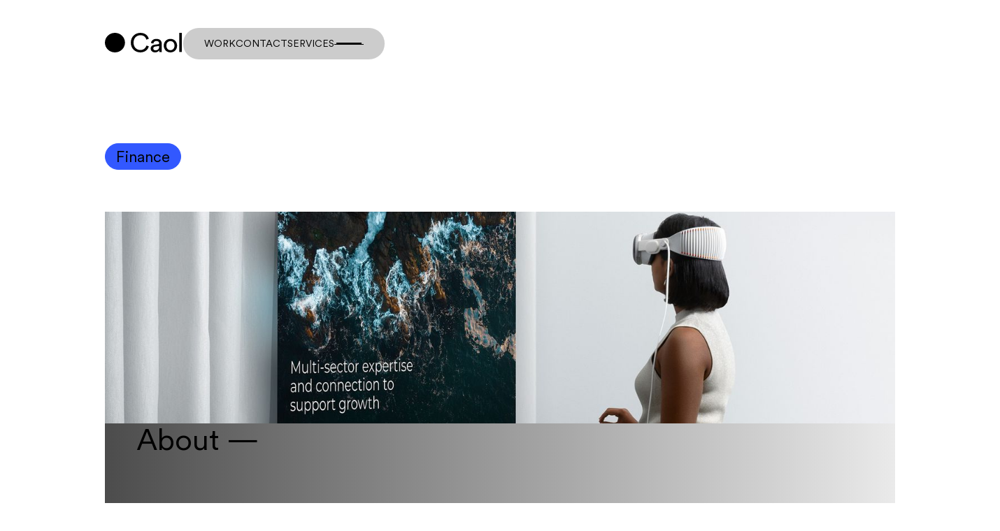

--- FILE ---
content_type: text/html; charset=utf-8
request_url: https://www.caol.design/work/cherrystone
body_size: 6840
content:
<!DOCTYPE html><!-- Last Published: Wed Jan 21 2026 03:38:58 GMT+0000 (Coordinated Universal Time) --><html data-wf-domain="www.caol.design" data-wf-page="645d4448595f996980e42b8d" data-wf-site="645d4447595f996980e42b20" data-wf-collection="645d4448595f996980e42b96" data-wf-item-slug="cherrystone"><head><meta charset="utf-8"/><title>● Cherrystone by Caol</title><meta content="Website design for the renowned venture capital firm" name="description"/><meta content="● Cherrystone by Caol" property="og:title"/><meta content="Website design for the renowned venture capital firm" property="og:description"/><meta content="● Cherrystone by Caol" property="twitter:title"/><meta content="Website design for the renowned venture capital firm" property="twitter:description"/><meta property="og:type" content="website"/><meta content="summary_large_image" name="twitter:card"/><meta content="width=device-width, initial-scale=1" name="viewport"/><link href="https://cdn.prod.website-files.com/645d4447595f996980e42b20/css/caoldesign.webflow.shared.0dbfd38f8.min.css" rel="stylesheet" type="text/css" integrity="sha384-Db/Tj4w0akJaMoVPQHMFeJweou2df3U03nMNZISMG1Ku54fivgL2EsMbWRXfoW/i" crossorigin="anonymous"/><script type="text/javascript">!function(o,c){var n=c.documentElement,t=" w-mod-";n.className+=t+"js",("ontouchstart"in o||o.DocumentTouch&&c instanceof DocumentTouch)&&(n.className+=t+"touch")}(window,document);</script><link href="https://cdn.prod.website-files.com/645d4447595f996980e42b20/68dd7ad753dcd303730e743e_Caol%20Favicon%20032.png" rel="shortcut icon" type="image/x-icon"/><link href="https://cdn.prod.website-files.com/645d4447595f996980e42b20/68def0caa82c10b8bdcf97bf_Caol%20Favicon%20256.png" rel="apple-touch-icon"/><script async="" src="https://www.googletagmanager.com/gtag/js?id=G-XKFDWNMDTT"></script><script type="text/javascript">window.dataLayer = window.dataLayer || [];function gtag(){dataLayer.push(arguments);}gtag('set', 'developer_id.dZGVlNj', true);gtag('js', new Date());gtag('config', 'G-XKFDWNMDTT');</script><style>
/* SCROLL LOCK ON MENU */
.scroll-locked {
  overflow: hidden;
}

.scroll-locked {
  overflow: hidden;
}

/* Transition nav link and logo color */
.nav-link,
.svg-logo._002 {
  color: var(--color-text);
  transition: color 0.3s ease;
}

/* Hamburger icon bars */
.menu-icon-top,
.menu-icon-bottom {
  background-color: var(--color-text);
  transition: background-color 0.3s ease;
}

/* On menu open (scroll-locked) */
.scroll-locked .nav-link,
.scroll-locked .svg-logo._002 {
  color: white;
}

.scroll-locked .menu-icon-top,
.scroll-locked .menu-icon-bottom {
  background-color: white;
}

/* Theme transition */
html.theme-transition,
html.theme-transition body,
html.theme-transition section,
html.theme-transition div,
html.theme-transition header,
html.theme-transition footer,
html.theme-transition main {
  transition: background-color 0.3s ease, color 0.3s ease, border-color 0.3s ease;
}

/* Body background */
body {
  background-color: var(--color-bg);
  transition: background-color 0.3s ease;
}

/* Light Theme */
:root {
  --color-bg: #ffffff;
  --color-text: #000000;
  --color-accent: #ff7b00;
  --color-highlights: #dae0ce;
  --black-50: rgba(0, 0, 0, 0.5);
  --grey-10: rgba(0, 0, 0, 0.2);
  --C-G50-2: rgba(0, 0, 0, 0.2);
  --color-vibrant: #008cff;
}

/* Dark Theme */
@media (prefers-color-scheme: dark) {
  :root {
    --color-bg: #000000;
    --color-text: #FFFFFF;
    --color-accent: #ff7b00;
    --color-highlights: #dae0ce;
    --black-50: rgba(255, 255, 255, 0.5);
    --grey-10: rgba(255, 255, 255, 0.2);
    --C-G50-2: rgba(255, 255, 255, 0.2);
    --color-vibrant: #d7fd4b;
  }
}
</style><style>#post_list{display: none;}</style>

<script>
  var Webflow = Webflow || [];
  Webflow.push(function () { 
    
    var next_href = $('#post_list .w--current').parent().next().find('a').attr('href');
    var previous_href = $('#post_list .w--current').parent().prev().find('a').attr('href');
    
    //if last post in list
    if(next_href == undefined) {
      next_href = $('#post_list').children().children().first().find('a').attr('href');
      $('#next_button').fadeOut(); //optional - remove if you want to loop to beginning
    }
    
    //if first post in list
    if(previous_href == undefined) {
      previous_href = $('#post_list').children().children().last().find('a').attr('href');
      $('#previous_button').fadeOut();  //optional - remove if you want to loop to end
    }
    
    //apply hrefs to next / previous buttons
    $('#next_button').attr('href', next_href);
    $('#previous_button').attr('href', previous_href);
    
  });
</script></head><body><div data-animation="default" data-collapse="medium" data-duration="400" data-easing="ease" data-easing2="ease" role="banner" class="navbar w-nav"><div class="container-navbar"><a href="/" class="logo link-hover-x w-inline-block"><div class="svg-logo _002 w-embed"><?xml version="1.0" encoding="UTF-8"?>
<svg id="Layer_1" data-name="Layer 1" xmlns="http://www.w3.org/2000/svg" viewBox="0 0 1154.38 312">
  <path fill="currentColor" d="M150.45,0c83.36,0,150.86,67.5,150.86,150.85s-67.5,150.45-150.86,150.45S0,234.21,0,150.85,67.09,0,150.45,0Z"/>
  <path fill="currentColor" d="M389.13,150.45C389.13,54.48,460.29.4,532.26.4c66.28,0,111.41,35.79,126.87,91.49l-37.01,13.01c-10.98-43.91-42.29-67.91-89.86-67.91-52.46,0-102.47,38.22-102.47,113.45s50.02,113.85,102.47,113.85c49.2,0,79.7-29.68,91.9-69.13l35.37,13.01c-15.04,54.48-60.99,92.71-127.27,92.71-74.41,0-143.13-54.08-143.13-150.45Z"/>
  <path fill="currentColor" d="M746.55,182.98l52.86-7.73c11.79-1.63,15.05-7.73,15.05-14.64,0-19.11-12.61-34.97-42.29-34.97-27.24,0-41.47,16.67-44.32,39.44l-36.59-8.54c4.47-37.41,37.41-63.43,80.1-63.43,58.55,0,81.32,33.75,81.32,71.57v97.99c0,17.49,1.22,27.24,2.44,32.12h-37.41c-1.22-4.88-2.03-12.2-2.03-26.43-8.54,13.83-28.06,32.53-63.03,32.53-39.85,0-65.47-27.65-65.47-58.56,0-35.37,25.21-54.08,59.37-59.36ZM814.45,211.04v-8.95l-59.77,8.95c-16.27,2.85-28.46,11.79-28.46,29.28,0,14.64,12.2,28.46,31.72,28.46,31.31,0,56.52-15.05,56.52-57.74Z"/>
  <path fill="currentColor" d="M1083.63,196.8c0,59.77-41.47,104.1-100.03,104.1s-100.03-44.32-100.03-104.1,41.48-103.69,100.03-103.69,100.03,44.32,100.03,103.69ZM1044.6,196.8c0-45.14-28.46-69.53-60.99-69.53s-60.99,24.4-60.99,69.53,28.46,69.94,60.99,69.94,60.99-24.4,60.99-69.94Z"/>
  <path fill="currentColor" d="M1116.16.4h38.22v294.4h-38.22V.4Z"/>
</svg></div></a><nav class="nav pill"><nav class="navbar-text"><a href="/work" class="nav-link">Work</a><a href="https://caol.typeform.com/to/njuhPbVg" target="_blank" class="nav-link">Contact</a><a href="https://caol.typeform.com/to/njuhPbVg" target="_blank" class="nav-link">Services</a></nav><nav class="menu-button"><nav id="menu-trigger" class="menu-button-trigger"><div class="menu-icon-top"></div><div class="menu-icon-bottom"></div></nav></nav></nav></div></div><div class="menu"><div class="menu-image"><img src="https://cdn.prod.website-files.com/645d4447595f996980e42b20/66b97008e0acf0da3e9bc4f3_NR06%20%E2%80%94%20iPhone%2014%20Pro.jpg" loading="lazy" sizes="240px" srcset="https://cdn.prod.website-files.com/645d4447595f996980e42b20/66b97008e0acf0da3e9bc4f3_NR06%20%E2%80%94%20iPhone%2014%20Pro-p-500.jpg 500w, https://cdn.prod.website-files.com/645d4447595f996980e42b20/66b97008e0acf0da3e9bc4f3_NR06%20%E2%80%94%20iPhone%2014%20Pro-p-800.jpg 800w, https://cdn.prod.website-files.com/645d4447595f996980e42b20/66b97008e0acf0da3e9bc4f3_NR06%20%E2%80%94%20iPhone%2014%20Pro-p-1080.jpg 1080w, https://cdn.prod.website-files.com/645d4447595f996980e42b20/66b97008e0acf0da3e9bc4f3_NR06%20%E2%80%94%20iPhone%2014%20Pro-p-1600.jpg 1600w, https://cdn.prod.website-files.com/645d4447595f996980e42b20/66b97008e0acf0da3e9bc4f3_NR06%20%E2%80%94%20iPhone%2014%20Pro-p-2000.jpg 2000w, https://cdn.prod.website-files.com/645d4447595f996980e42b20/66b97008e0acf0da3e9bc4f3_NR06%20%E2%80%94%20iPhone%2014%20Pro-p-2600.jpg 2600w, https://cdn.prod.website-files.com/645d4447595f996980e42b20/66b97008e0acf0da3e9bc4f3_NR06%20%E2%80%94%20iPhone%2014%20Pro.jpg 3000w" alt="" class="image"/></div><div class="w-layout-blockcontainer container w-container"><div class="menu-content"><div class="menu-links"><a href="/" class="menu-link-wrapper _1 w-inline-block"><div class="menu-link-inner _1"><h1 class="heading-menu">Home</h1></div><div class="menu-link-image"><img src="https://cdn.prod.website-files.com/645d4447595f996980e42b20/66b96ecdcdcfe64daef8d674_NR06%20%E2%80%94%20iPhone%2014%20Pro.jpg" loading="lazy" sizes="239.984375px" srcset="https://cdn.prod.website-files.com/645d4447595f996980e42b20/66b96ecdcdcfe64daef8d674_NR06%20%E2%80%94%20iPhone%2014%20Pro-p-500.jpg 500w, https://cdn.prod.website-files.com/645d4447595f996980e42b20/66b96ecdcdcfe64daef8d674_NR06%20%E2%80%94%20iPhone%2014%20Pro-p-800.jpg 800w, https://cdn.prod.website-files.com/645d4447595f996980e42b20/66b96ecdcdcfe64daef8d674_NR06%20%E2%80%94%20iPhone%2014%20Pro-p-1080.jpg 1080w, https://cdn.prod.website-files.com/645d4447595f996980e42b20/66b96ecdcdcfe64daef8d674_NR06%20%E2%80%94%20iPhone%2014%20Pro-p-1600.jpg 1600w, https://cdn.prod.website-files.com/645d4447595f996980e42b20/66b96ecdcdcfe64daef8d674_NR06%20%E2%80%94%20iPhone%2014%20Pro.jpg 1667w" alt="" class="nav-image"/></div></a><a href="/work" class="menu-link-wrapper _2 w-inline-block"><div class="menu-link-image"><img src="https://cdn.prod.website-files.com/645d4447595f996980e42b20/6642f96a20527bfc20a1dd68_Vision%20Pro%20Standing%20002.jpg" loading="lazy" alt="" class="nav-image"/></div><div class="menu-link-inner"><h1 class="heading-menu">Work</h1><p class="paragraph-16px hidden">8</p></div></a><a href="/original/blog" class="menu-link-wrapper _3 w-inline-block"><div class="menu-link-image"><img src="https://cdn.prod.website-files.com/645d4447595f996980e42b20/66b9781d86d806b006c383b1_iPhone%20Mockup%20Exo.jpg" loading="lazy" sizes="100vw" srcset="https://cdn.prod.website-files.com/645d4447595f996980e42b20/66b9781d86d806b006c383b1_iPhone%20Mockup%20Exo-p-500.jpg 500w, https://cdn.prod.website-files.com/645d4447595f996980e42b20/66b9781d86d806b006c383b1_iPhone%20Mockup%20Exo-p-800.jpg 800w, https://cdn.prod.website-files.com/645d4447595f996980e42b20/66b9781d86d806b006c383b1_iPhone%20Mockup%20Exo-p-1080.jpg 1080w, https://cdn.prod.website-files.com/645d4447595f996980e42b20/66b9781d86d806b006c383b1_iPhone%20Mockup%20Exo-p-1600.jpg 1600w, https://cdn.prod.website-files.com/645d4447595f996980e42b20/66b9781d86d806b006c383b1_iPhone%20Mockup%20Exo-p-2000.jpg 2000w, https://cdn.prod.website-files.com/645d4447595f996980e42b20/66b9781d86d806b006c383b1_iPhone%20Mockup%20Exo.jpg 2500w" alt="" class="nav-image"/></div><div class="menu-link-inner"><h1 class="heading-menu">Notes</h1><p class="paragraph-16px hidden">6</p></div></a><a href="#" class="menu-link-wrapper _4 w-inline-block"><div class="menu-link-image"><img src="https://cdn.prod.website-files.com/645d4447595f996980e42b20/66b979e6117e0ccc457ef31e_SL17%20%E2%80%94%20Digital%20Slide%20S.jpg" loading="lazy" sizes="100vw" srcset="https://cdn.prod.website-files.com/645d4447595f996980e42b20/66b979e6117e0ccc457ef31e_SL17%20%E2%80%94%20Digital%20Slide%20S-p-500.jpg 500w, https://cdn.prod.website-files.com/645d4447595f996980e42b20/66b979e6117e0ccc457ef31e_SL17%20%E2%80%94%20Digital%20Slide%20S-p-800.jpg 800w, https://cdn.prod.website-files.com/645d4447595f996980e42b20/66b979e6117e0ccc457ef31e_SL17%20%E2%80%94%20Digital%20Slide%20S-p-1080.jpg 1080w, https://cdn.prod.website-files.com/645d4447595f996980e42b20/66b979e6117e0ccc457ef31e_SL17%20%E2%80%94%20Digital%20Slide%20S-p-1600.jpg 1600w, https://cdn.prod.website-files.com/645d4447595f996980e42b20/66b979e6117e0ccc457ef31e_SL17%20%E2%80%94%20Digital%20Slide%20S-p-2000.jpg 2000w, https://cdn.prod.website-files.com/645d4447595f996980e42b20/66b979e6117e0ccc457ef31e_SL17%20%E2%80%94%20Digital%20Slide%20S.jpg 2500w" alt="" class="nav-image"/></div><div class="menu-link-inner"><h1 class="heading-menu">Services</h1><p class="paragraph-16px hidden">13</p></div></a><a href="/about" class="menu-link-wrapper _5 w-inline-block"><div class="menu-link-image"><img src="https://cdn.prod.website-files.com/645d4447595f996980e42b20/66b97c053bcc3c82de24928e_8226A5C4-7F65-443C-903B-0C8B4FD5555C.jpeg" loading="lazy" alt="" class="nav-image"/></div><div class="menu-link-inner"><h1 class="heading-menu">About</h1></div></a><a href="/contact-retired" class="menu-link-wrapper _6 w-inline-block"><div class="menu-link-image"><img src="https://cdn.prod.website-files.com/645d4447595f996980e42b20/66b97a5de5f5f92079c33e46_HM04%20%E2%80%94%20MacBook%20Pro.jpg" loading="lazy" sizes="100vw" srcset="https://cdn.prod.website-files.com/645d4447595f996980e42b20/66b97a5de5f5f92079c33e46_HM04%20%E2%80%94%20MacBook%20Pro-p-500.jpg 500w, https://cdn.prod.website-files.com/645d4447595f996980e42b20/66b97a5de5f5f92079c33e46_HM04%20%E2%80%94%20MacBook%20Pro-p-800.jpg 800w, https://cdn.prod.website-files.com/645d4447595f996980e42b20/66b97a5de5f5f92079c33e46_HM04%20%E2%80%94%20MacBook%20Pro-p-1080.jpg 1080w, https://cdn.prod.website-files.com/645d4447595f996980e42b20/66b97a5de5f5f92079c33e46_HM04%20%E2%80%94%20MacBook%20Pro-p-1600.jpg 1600w, https://cdn.prod.website-files.com/645d4447595f996980e42b20/66b97a5de5f5f92079c33e46_HM04%20%E2%80%94%20MacBook%20Pro-p-2000.jpg 2000w, https://cdn.prod.website-files.com/645d4447595f996980e42b20/66b97a5de5f5f92079c33e46_HM04%20%E2%80%94%20MacBook%20Pro.jpg 2500w" alt="" class="nav-image"/></div><div class="menu-link-inner"><h1 class="heading-menu contact">Contact</h1></div></a></div></div></div></div><div class="section work-hero"><div class="container relative-project"><div class="project-header"><h1 class="work-heading">Cherrystone</h1><div data-w-id="1ba78e69-21a2-dcb8-b2a1-ece61451bd72" style="opacity:0" class="about-project"><h2 class="work-subcopy">Website design for the renowned venture capital firm</h2></div><div class="project-tags-container left-aligned"><div class="w-dyn-list"><div role="list" class="collection-list-industry w-dyn-items"><div role="listitem" class="collection-item industry w-dyn-item"><div class="project-tags-content"><div class="project-tag"><a style="background-color:hsla(229, 100.00%, 59.82%, 1.00);border-color:hsla(229, 100.00%, 59.82%, 1.00)" href="/work-industry/finance" class="project-tag-text fill">Finance</a></div></div></div></div></div><div class="w-dyn-list"><div role="list" class="collection-list-industry w-dyn-items"><div role="listitem" class="collection-item industry w-dyn-item"><div class="project-tags-content"><div class="project-tag"><a href="/work-type/website" class="project-tag-text blur">Website</a></div></div></div></div></div></div></div></div><div class="project-main-image"><img src="https://cdn.prod.website-files.com/645d4448595f996980e42b99/6642f94a00307c6a7e5d99ff_Vision%20Pro%20Standing%20002.jpg" alt="" sizes="100vw" srcset="https://cdn.prod.website-files.com/645d4448595f996980e42b99/6642f94a00307c6a7e5d99ff_Vision%20Pro%20Standing%20002-p-500.jpg 500w, https://cdn.prod.website-files.com/645d4448595f996980e42b99/6642f94a00307c6a7e5d99ff_Vision%20Pro%20Standing%20002-p-800.jpg 800w, https://cdn.prod.website-files.com/645d4448595f996980e42b99/6642f94a00307c6a7e5d99ff_Vision%20Pro%20Standing%20002-p-1080.jpg 1080w, https://cdn.prod.website-files.com/645d4448595f996980e42b99/6642f94a00307c6a7e5d99ff_Vision%20Pro%20Standing%20002-p-1600.jpg 1600w, https://cdn.prod.website-files.com/645d4448595f996980e42b99/6642f94a00307c6a7e5d99ff_Vision%20Pro%20Standing%20002-p-2000.jpg 2000w, https://cdn.prod.website-files.com/645d4448595f996980e42b99/6642f94a00307c6a7e5d99ff_Vision%20Pro%20Standing%20002.jpg 2500w" class="image"/><div class="linear-project"></div></div></div><div class="section"><div class="container"><div class="project-introduction"><h2 class="heading-002">About —</h2><div data-w-id="e88727c8-7846-c0cf-a0fb-85f674f4a928" style="opacity:0" class="project-description w-richtext"><p>Cherrystone is an angel investment group in New England that funds companies in their earliest stages of development. Nimble connected with Ella Hood, Cherrystone&#x27;s Managing Director, to revamp their digital presence and offerings. Ella vocalized the company&#x27;s overall unhappiness with the state of its existing website and the need to achieve more. Cherrystone tasked Nimble with transitioning the site to an updated platform and overhauling the site&#x27;s structure, content, and interactivity.</p><p>‍</p><p>For the new Cherrystone website, Nimble owner Lexi Geschke and Content Lead Caroline Clark worked closely with the Cherrystone board to gain valuable insight into what was missing from the site experience. Following a series of high-value meetings with sitting board members, Nimble developed a new site strategy to increase engagement and connection, build new leads, and beef up exclusive membership features.</p><p>‍</p><p>To strengthen the Cherrystone website, Nimble updated the landing page with new sections that better highlighted company value, offerings, case studies, and a defined call to action across pages. The new landing page also features a scenic video with dynamic text overlays manually timed for each transition. In addition, Caol revamped other static pages on the site with new copy and imagery, which increased page value by being more informative and engaging.</p><p>‍</p><p>New additions to the site included a portfolio page featuring current &amp; exiting companies, a sponsors page, and a new blog section. The recent Cherrystone blog highlights portfolio companies and updates about upcoming events.</p><p>‍</p><p>As part of the new website&#x27;s strategy, Caol redesigned the membership page using preexisting tools for a manageable private access area. This page adds site value by giving existing members streamlined access to Cherrystone&#x27;s essential networking and growth tools.</p></div></div></div></div><section class="section"><div class="w-layout-blockcontainer container portfolio p25 w-container"><img src="https://cdn.prod.website-files.com/645d4448595f996980e42b99/6642f94a00307c6a7e5d99ff_Vision%20Pro%20Standing%20002.jpg" alt="" sizes="(max-width: 767px) 100vw, (max-width: 991px) 728px, 940px" srcset="https://cdn.prod.website-files.com/645d4448595f996980e42b99/6642f94a00307c6a7e5d99ff_Vision%20Pro%20Standing%20002-p-500.jpg 500w, https://cdn.prod.website-files.com/645d4448595f996980e42b99/6642f94a00307c6a7e5d99ff_Vision%20Pro%20Standing%20002-p-800.jpg 800w, https://cdn.prod.website-files.com/645d4448595f996980e42b99/6642f94a00307c6a7e5d99ff_Vision%20Pro%20Standing%20002-p-1080.jpg 1080w, https://cdn.prod.website-files.com/645d4448595f996980e42b99/6642f94a00307c6a7e5d99ff_Vision%20Pro%20Standing%20002-p-1600.jpg 1600w, https://cdn.prod.website-files.com/645d4448595f996980e42b99/6642f94a00307c6a7e5d99ff_Vision%20Pro%20Standing%20002-p-2000.jpg 2000w, https://cdn.prod.website-files.com/645d4448595f996980e42b99/6642f94a00307c6a7e5d99ff_Vision%20Pro%20Standing%20002.jpg 2500w" class="image work"/><div class="w-layout-blockcontainer container p3 w-condition-invisible w-container"><div class="rtb-001 w-dyn-bind-empty w-richtext"></div></div><img src="https://cdn.prod.website-files.com/645d4448595f996980e42b99/661975d9ec4042b83d1c72d5_Landing.jpg" alt="" sizes="(max-width: 767px) 100vw, (max-width: 991px) 728px, 940px" srcset="https://cdn.prod.website-files.com/645d4448595f996980e42b99/661975d9ec4042b83d1c72d5_Landing-p-500.jpg 500w, https://cdn.prod.website-files.com/645d4448595f996980e42b99/661975d9ec4042b83d1c72d5_Landing-p-800.jpg 800w, https://cdn.prod.website-files.com/645d4448595f996980e42b99/661975d9ec4042b83d1c72d5_Landing-p-1080.jpg 1080w, https://cdn.prod.website-files.com/645d4448595f996980e42b99/661975d9ec4042b83d1c72d5_Landing-p-1600.jpg 1600w, https://cdn.prod.website-files.com/645d4448595f996980e42b99/661975d9ec4042b83d1c72d5_Landing.jpg 2000w" class="image work"/><img src="https://cdn.prod.website-files.com/645d4448595f996980e42b99/661975dd18ff5f8f2ee14ec9_Pixel%20001.jpg" alt="" sizes="(max-width: 767px) 100vw, (max-width: 991px) 728px, 940px" srcset="https://cdn.prod.website-files.com/645d4448595f996980e42b99/661975dd18ff5f8f2ee14ec9_Pixel%20001-p-500.jpg 500w, https://cdn.prod.website-files.com/645d4448595f996980e42b99/661975dd18ff5f8f2ee14ec9_Pixel%20001-p-800.jpg 800w, https://cdn.prod.website-files.com/645d4448595f996980e42b99/661975dd18ff5f8f2ee14ec9_Pixel%20001-p-1080.jpg 1080w, https://cdn.prod.website-files.com/645d4448595f996980e42b99/661975dd18ff5f8f2ee14ec9_Pixel%20001-p-1600.jpg 1600w, https://cdn.prod.website-files.com/645d4448595f996980e42b99/661975dd18ff5f8f2ee14ec9_Pixel%20001.jpg 2000w" class="image work"/><div class="w-layout-blockcontainer container p001 w-condition-invisible w-container"><div class="rtb-001 w-dyn-bind-empty w-richtext"></div></div><img src="https://cdn.prod.website-files.com/645d4448595f996980e42b99/661975ea1dcc53731de49d2d_MacBook%20Pro%209%20002.jpg" alt="" sizes="(max-width: 767px) 100vw, (max-width: 991px) 728px, 940px" srcset="https://cdn.prod.website-files.com/645d4448595f996980e42b99/661975ea1dcc53731de49d2d_MacBook%20Pro%209%20002-p-500.jpg 500w, https://cdn.prod.website-files.com/645d4448595f996980e42b99/661975ea1dcc53731de49d2d_MacBook%20Pro%209%20002-p-800.jpg 800w, https://cdn.prod.website-files.com/645d4448595f996980e42b99/661975ea1dcc53731de49d2d_MacBook%20Pro%209%20002-p-1080.jpg 1080w, https://cdn.prod.website-files.com/645d4448595f996980e42b99/661975ea1dcc53731de49d2d_MacBook%20Pro%209%20002-p-1600.jpg 1600w, https://cdn.prod.website-files.com/645d4448595f996980e42b99/661975ea1dcc53731de49d2d_MacBook%20Pro%209%20002-p-2000.jpg 2000w, https://cdn.prod.website-files.com/645d4448595f996980e42b99/661975ea1dcc53731de49d2d_MacBook%20Pro%209%20002.jpg 2500w" class="image work qs"/><img src="" alt="" class="image work qs w-dyn-bind-empty"/><img src="" alt="" class="image work w-condition-invisible w-dyn-bind-empty"/><img src="" alt="" class="image work w-condition-invisible w-dyn-bind-empty"/><img src="" alt="" class="image work w-condition-invisible w-dyn-bind-empty"/><img src="" alt="" class="image work w-condition-invisible w-dyn-bind-empty"/></div></section><div class="section p7 w-dyn-list"><div class="w-dyn-empty"><div>No items found.</div></div></div><div class="next-project-wrapper w-dyn-list"><div role="list" class="work-next-wrapper w-dyn-items"><div role="listitem" class="w-dyn-item"><a data-w-id="df1cd66c-a473-2a66-5e96-16e95cbd78a1" style="opacity:0" href="/work/kithes" class="next-project w-inline-block"><img src="https://cdn.prod.website-files.com/645d4448595f996980e42b99/659c782deebd516849d783f9_P%20%7C%20Alex%20Kithes_Cover.png" alt="" sizes="100vw" srcset="https://cdn.prod.website-files.com/645d4448595f996980e42b99/659c782deebd516849d783f9_P%20%7C%20Alex%20Kithes_Cover-p-500.png 500w, https://cdn.prod.website-files.com/645d4448595f996980e42b99/659c782deebd516849d783f9_P%20%7C%20Alex%20Kithes_Cover-p-800.png 800w, https://cdn.prod.website-files.com/645d4448595f996980e42b99/659c782deebd516849d783f9_P%20%7C%20Alex%20Kithes_Cover-p-1080.png 1080w, https://cdn.prod.website-files.com/645d4448595f996980e42b99/659c782deebd516849d783f9_P%20%7C%20Alex%20Kithes_Cover-p-1600.png 1600w, https://cdn.prod.website-files.com/645d4448595f996980e42b99/659c782deebd516849d783f9_P%20%7C%20Alex%20Kithes_Cover-p-2000.png 2000w, https://cdn.prod.website-files.com/645d4448595f996980e42b99/659c782deebd516849d783f9_P%20%7C%20Alex%20Kithes_Cover.png 2500w" class="image next-project"/><div class="next-project-button"><p class="paragraph-18px white">Next</p></div></a></div></div></div><div class="footer"><section class="section"><div class="container p002"><div class="w-layout-grid footer-grid"><div id="w-node-_9184131a-bffc-c81a-983e-21ebf7074bb7-f7074bb4" data-w-id="9184131a-bffc-c81a-983e-21ebf7074bb7" class="footer-grid-content"><a href="#" class="svg-logo w-inline-block"><div class="svg-logo w-embed"><?xml version="1.0" encoding="UTF-8"?>
<svg id="Layer_1" data-name="Layer 1" xmlns="http://www.w3.org/2000/svg" viewBox="0 0 1154.38 301.3">
  <path fill="currentColor" d="M150.45,0c83.36,0,150.86,67.5,150.86,150.85s-67.5,150.45-150.86,150.45S0,234.21,0,150.85,67.09,0,150.45,0Z"/>
  <path fill="currentColor" d="M389.13,150.45C389.13,54.48,460.29.4,532.26.4c66.28,0,111.41,35.79,126.87,91.49l-37.01,13.01c-10.98-43.91-42.29-67.91-89.86-67.91-52.46,0-102.47,38.22-102.47,113.45s50.02,113.85,102.47,113.85c49.2,0,79.7-29.68,91.9-69.13l35.37,13.01c-15.04,54.48-60.99,92.71-127.27,92.71-74.41,0-143.13-54.08-143.13-150.45Z"/>
  <path fill="currentColor" d="M746.55,182.98l52.86-7.73c11.79-1.63,15.05-7.73,15.05-14.64,0-19.11-12.61-34.97-42.29-34.97-27.24,0-41.47,16.67-44.32,39.44l-36.59-8.54c4.47-37.41,37.41-63.43,80.1-63.43,58.55,0,81.32,33.75,81.32,71.57v97.99c0,17.49,1.22,27.24,2.44,32.12h-37.41c-1.22-4.88-2.03-12.2-2.03-26.43-8.54,13.83-28.06,32.53-63.03,32.53-39.85,0-65.47-27.65-65.47-58.56,0-35.37,25.21-54.08,59.37-59.36ZM814.45,211.04v-8.95l-59.77,8.95c-16.27,2.85-28.46,11.79-28.46,29.28,0,14.64,12.2,28.46,31.72,28.46,31.31,0,56.52-15.05,56.52-57.74Z"/>
  <path fill="currentColor" d="M1083.63,196.8c0,59.77-41.47,104.1-100.03,104.1s-100.03-44.32-100.03-104.1,41.48-103.69,100.03-103.69,100.03,44.32,100.03,103.69ZM1044.6,196.8c0-45.14-28.46-69.53-60.99-69.53s-60.99,24.4-60.99,69.53,28.46,69.94,60.99,69.94,60.99-24.4,60.99-69.94Z"/>
  <path fill="currentColor" d="M1116.16.4h38.22v294.4h-38.22V.4Z"/>
</svg></div></a><p class="paragraph-13px">Creative Brand Identity + Website Design</p></div><div id="w-node-_9184131a-bffc-c81a-983e-21ebf7074bbc-f7074bb4" data-w-id="9184131a-bffc-c81a-983e-21ebf7074bbc" class="footer-grid-content"><p class="footer-p001">Directory</p><div class="footer-links-wrapper"><a href="/about" class="footer-link">About</a><a href="/work" class="footer-link">Work</a><a href="https://caol.typeform.com/to/njuhPbVg" target="_blank" class="footer-link">Contact</a><a href="/directory" target="_blank" class="footer-link">Everything</a></div></div><div id="w-node-_9184131a-bffc-c81a-983e-21ebf7074bc6-f7074bb4" data-w-id="9184131a-bffc-c81a-983e-21ebf7074bc6" class="footer-grid-content"><p class="footer-p001">Services</p><div class="footer-links-wrapper"><a href="#" class="footer-link">Brand Identity</a><a href="#" class="footer-link">Website Design</a><a href="#" class="footer-link">Materials Design</a></div></div><div id="w-node-_9184131a-bffc-c81a-983e-21ebf7074bd0-f7074bb4" data-w-id="9184131a-bffc-c81a-983e-21ebf7074bd0" class="footer-grid-content"><p class="footer-p001">Contact</p><a href="https://caol.typeform.com/to/njuhPbVg" target="_blank" class="button-006 w-button">Let&#x27;s Talk</a><div class="footer-links-wrapper"><p class="paragraph-16px light-grey">RI — US</p></div></div></div><div class="footer-content"><div class="footer-wrapper"><div class="text-14px">© All Rights Reserved</div><div class="footer-copy">Change browser theme for light or dark mode.</div></div></div></div></section></div><script src="https://d3e54v103j8qbb.cloudfront.net/js/jquery-3.5.1.min.dc5e7f18c8.js?site=645d4447595f996980e42b20" type="text/javascript" integrity="sha256-9/aliU8dGd2tb6OSsuzixeV4y/faTqgFtohetphbbj0=" crossorigin="anonymous"></script><script src="https://cdn.prod.website-files.com/645d4447595f996980e42b20/js/webflow.schunk.36b8fb49256177c8.js" type="text/javascript" integrity="sha384-4abIlA5/v7XaW1HMXKBgnUuhnjBYJ/Z9C1OSg4OhmVw9O3QeHJ/qJqFBERCDPv7G" crossorigin="anonymous"></script><script src="https://cdn.prod.website-files.com/645d4447595f996980e42b20/js/webflow.schunk.e79ced01fe5f2d25.js" type="text/javascript" integrity="sha384-2an9d3pqiBDKhxG6ools65k06AChmi6wl7DRC3KYKMWznpQDDYYbMDhUZTtFZQR7" crossorigin="anonymous"></script><script src="https://cdn.prod.website-files.com/645d4447595f996980e42b20/js/webflow.e11f053a.7eb3d4922f31dc4f.js" type="text/javascript" integrity="sha384-hnl09uzWQpH/bfPRy+AwZjPCgXeWZv7xi/fCb6dCBlc3/KwQL/AD2gClQY6Bl2bC" crossorigin="anonymous"></script><script>
document.addEventListener('DOMContentLoaded', () => {
  const trigger = document.getElementById("menu-trigger");
  const body = document.body;

  if (trigger) {
    trigger.addEventListener("click", () => {
      body.classList.toggle("scroll-locked");
    });
  }

  // Theme transition on system preference change
  const mediaQuery = window.matchMedia('(prefers-color-scheme: dark)');
  mediaQuery.addEventListener('change', () => {
    document.documentElement.classList.add('theme-transition');
    setTimeout(() => {
      document.documentElement.classList.remove('theme-transition');
    }, 300);
  });
});

// Remove scroll lock on resize
window.addEventListener('resize', () => {
  document.body.classList.remove('scroll-locked');
});
</script></body></html>

--- FILE ---
content_type: text/css
request_url: https://cdn.prod.website-files.com/645d4447595f996980e42b20/css/caoldesign.webflow.shared.0dbfd38f8.min.css
body_size: 31479
content:
html{-webkit-text-size-adjust:100%;-ms-text-size-adjust:100%;font-family:sans-serif}body{margin:0}article,aside,details,figcaption,figure,footer,header,hgroup,main,menu,nav,section,summary{display:block}audio,canvas,progress,video{vertical-align:baseline;display:inline-block}audio:not([controls]){height:0;display:none}[hidden],template{display:none}a{background-color:#0000}a:active,a:hover{outline:0}abbr[title]{border-bottom:1px dotted}b,strong{font-weight:700}dfn{font-style:italic}h1{margin:.67em 0;font-size:2em}mark{color:#000;background:#ff0}small{font-size:80%}sub,sup{vertical-align:baseline;font-size:75%;line-height:0;position:relative}sup{top:-.5em}sub{bottom:-.25em}img{border:0}svg:not(:root){overflow:hidden}hr{box-sizing:content-box;height:0}pre{overflow:auto}code,kbd,pre,samp{font-family:monospace;font-size:1em}button,input,optgroup,select,textarea{color:inherit;font:inherit;margin:0}button{overflow:visible}button,select{text-transform:none}button,html input[type=button],input[type=reset]{-webkit-appearance:button;cursor:pointer}button[disabled],html input[disabled]{cursor:default}button::-moz-focus-inner,input::-moz-focus-inner{border:0;padding:0}input{line-height:normal}input[type=checkbox],input[type=radio]{box-sizing:border-box;padding:0}input[type=number]::-webkit-inner-spin-button,input[type=number]::-webkit-outer-spin-button{height:auto}input[type=search]{-webkit-appearance:none}input[type=search]::-webkit-search-cancel-button,input[type=search]::-webkit-search-decoration{-webkit-appearance:none}legend{border:0;padding:0}textarea{overflow:auto}optgroup{font-weight:700}table{border-collapse:collapse;border-spacing:0}td,th{padding:0}@font-face{font-family:webflow-icons;src:url([data-uri])format("truetype");font-weight:400;font-style:normal}[class^=w-icon-],[class*=\ w-icon-]{speak:none;font-variant:normal;text-transform:none;-webkit-font-smoothing:antialiased;-moz-osx-font-smoothing:grayscale;font-style:normal;font-weight:400;line-height:1;font-family:webflow-icons!important}.w-icon-slider-right:before{content:""}.w-icon-slider-left:before{content:""}.w-icon-nav-menu:before{content:""}.w-icon-arrow-down:before,.w-icon-dropdown-toggle:before{content:""}.w-icon-file-upload-remove:before{content:""}.w-icon-file-upload-icon:before{content:""}*{box-sizing:border-box}html{height:100%}body{color:#333;background-color:#fff;min-height:100%;margin:0;font-family:Arial,sans-serif;font-size:14px;line-height:20px}img{vertical-align:middle;max-width:100%;display:inline-block}html.w-mod-touch *{background-attachment:scroll!important}.w-block{display:block}.w-inline-block{max-width:100%;display:inline-block}.w-clearfix:before,.w-clearfix:after{content:" ";grid-area:1/1/2/2;display:table}.w-clearfix:after{clear:both}.w-hidden{display:none}.w-button{color:#fff;line-height:inherit;cursor:pointer;background-color:#3898ec;border:0;border-radius:0;padding:9px 15px;text-decoration:none;display:inline-block}input.w-button{-webkit-appearance:button}html[data-w-dynpage] [data-w-cloak]{color:#0000!important}.w-code-block{margin:unset}pre.w-code-block code{all:inherit}.w-optimization{display:contents}.w-webflow-badge,.w-webflow-badge>img{box-sizing:unset;width:unset;height:unset;max-height:unset;max-width:unset;min-height:unset;min-width:unset;margin:unset;padding:unset;float:unset;clear:unset;border:unset;border-radius:unset;background:unset;background-image:unset;background-position:unset;background-size:unset;background-repeat:unset;background-origin:unset;background-clip:unset;background-attachment:unset;background-color:unset;box-shadow:unset;transform:unset;direction:unset;font-family:unset;font-weight:unset;color:unset;font-size:unset;line-height:unset;font-style:unset;font-variant:unset;text-align:unset;letter-spacing:unset;-webkit-text-decoration:unset;text-decoration:unset;text-indent:unset;text-transform:unset;list-style-type:unset;text-shadow:unset;vertical-align:unset;cursor:unset;white-space:unset;word-break:unset;word-spacing:unset;word-wrap:unset;transition:unset}.w-webflow-badge{white-space:nowrap;cursor:pointer;box-shadow:0 0 0 1px #0000001a,0 1px 3px #0000001a;visibility:visible!important;opacity:1!important;z-index:2147483647!important;color:#aaadb0!important;overflow:unset!important;background-color:#fff!important;border-radius:3px!important;width:auto!important;height:auto!important;margin:0!important;padding:6px!important;font-size:12px!important;line-height:14px!important;text-decoration:none!important;display:inline-block!important;position:fixed!important;inset:auto 12px 12px auto!important;transform:none!important}.w-webflow-badge>img{position:unset;visibility:unset!important;opacity:1!important;vertical-align:middle!important;display:inline-block!important}h1,h2,h3,h4,h5,h6{margin-bottom:10px;font-weight:700}h1{margin-top:20px;font-size:38px;line-height:44px}h2{margin-top:20px;font-size:32px;line-height:36px}h3{margin-top:20px;font-size:24px;line-height:30px}h4{margin-top:10px;font-size:18px;line-height:24px}h5{margin-top:10px;font-size:14px;line-height:20px}h6{margin-top:10px;font-size:12px;line-height:18px}p{margin-top:0;margin-bottom:10px}blockquote{border-left:5px solid #e2e2e2;margin:0 0 10px;padding:10px 20px;font-size:18px;line-height:22px}figure{margin:0 0 10px}figcaption{text-align:center;margin-top:5px}ul,ol{margin-top:0;margin-bottom:10px;padding-left:40px}.w-list-unstyled{padding-left:0;list-style:none}.w-embed:before,.w-embed:after{content:" ";grid-area:1/1/2/2;display:table}.w-embed:after{clear:both}.w-video{width:100%;padding:0;position:relative}.w-video iframe,.w-video object,.w-video embed{border:none;width:100%;height:100%;position:absolute;top:0;left:0}fieldset{border:0;margin:0;padding:0}button,[type=button],[type=reset]{cursor:pointer;-webkit-appearance:button;border:0}.w-form{margin:0 0 15px}.w-form-done{text-align:center;background-color:#ddd;padding:20px;display:none}.w-form-fail{background-color:#ffdede;margin-top:10px;padding:10px;display:none}label{margin-bottom:5px;font-weight:700;display:block}.w-input,.w-select{color:#333;vertical-align:middle;background-color:#fff;border:1px solid #ccc;width:100%;height:38px;margin-bottom:10px;padding:8px 12px;font-size:14px;line-height:1.42857;display:block}.w-input::placeholder,.w-select::placeholder{color:#999}.w-input:focus,.w-select:focus{border-color:#3898ec;outline:0}.w-input[disabled],.w-select[disabled],.w-input[readonly],.w-select[readonly],fieldset[disabled] .w-input,fieldset[disabled] .w-select{cursor:not-allowed}.w-input[disabled]:not(.w-input-disabled),.w-select[disabled]:not(.w-input-disabled),.w-input[readonly],.w-select[readonly],fieldset[disabled]:not(.w-input-disabled) .w-input,fieldset[disabled]:not(.w-input-disabled) .w-select{background-color:#eee}textarea.w-input,textarea.w-select{height:auto}.w-select{background-color:#f3f3f3}.w-select[multiple]{height:auto}.w-form-label{cursor:pointer;margin-bottom:0;font-weight:400;display:inline-block}.w-radio{margin-bottom:5px;padding-left:20px;display:block}.w-radio:before,.w-radio:after{content:" ";grid-area:1/1/2/2;display:table}.w-radio:after{clear:both}.w-radio-input{float:left;margin:3px 0 0 -20px;line-height:normal}.w-file-upload{margin-bottom:10px;display:block}.w-file-upload-input{opacity:0;z-index:-100;width:.1px;height:.1px;position:absolute;overflow:hidden}.w-file-upload-default,.w-file-upload-uploading,.w-file-upload-success{color:#333;display:inline-block}.w-file-upload-error{margin-top:10px;display:block}.w-file-upload-default.w-hidden,.w-file-upload-uploading.w-hidden,.w-file-upload-error.w-hidden,.w-file-upload-success.w-hidden{display:none}.w-file-upload-uploading-btn{cursor:pointer;background-color:#fafafa;border:1px solid #ccc;margin:0;padding:8px 12px;font-size:14px;font-weight:400;display:flex}.w-file-upload-file{background-color:#fafafa;border:1px solid #ccc;flex-grow:1;justify-content:space-between;margin:0;padding:8px 9px 8px 11px;display:flex}.w-file-upload-file-name{font-size:14px;font-weight:400;display:block}.w-file-remove-link{cursor:pointer;width:auto;height:auto;margin-top:3px;margin-left:10px;padding:3px;display:block}.w-icon-file-upload-remove{margin:auto;font-size:10px}.w-file-upload-error-msg{color:#ea384c;padding:2px 0;display:inline-block}.w-file-upload-info{padding:0 12px;line-height:38px;display:inline-block}.w-file-upload-label{cursor:pointer;background-color:#fafafa;border:1px solid #ccc;margin:0;padding:8px 12px;font-size:14px;font-weight:400;display:inline-block}.w-icon-file-upload-icon,.w-icon-file-upload-uploading{width:20px;margin-right:8px;display:inline-block}.w-icon-file-upload-uploading{height:20px}.w-container{max-width:940px;margin-left:auto;margin-right:auto}.w-container:before,.w-container:after{content:" ";grid-area:1/1/2/2;display:table}.w-container:after{clear:both}.w-container .w-row{margin-left:-10px;margin-right:-10px}.w-row:before,.w-row:after{content:" ";grid-area:1/1/2/2;display:table}.w-row:after{clear:both}.w-row .w-row{margin-left:0;margin-right:0}.w-col{float:left;width:100%;min-height:1px;padding-left:10px;padding-right:10px;position:relative}.w-col .w-col{padding-left:0;padding-right:0}.w-col-1{width:8.33333%}.w-col-2{width:16.6667%}.w-col-3{width:25%}.w-col-4{width:33.3333%}.w-col-5{width:41.6667%}.w-col-6{width:50%}.w-col-7{width:58.3333%}.w-col-8{width:66.6667%}.w-col-9{width:75%}.w-col-10{width:83.3333%}.w-col-11{width:91.6667%}.w-col-12{width:100%}.w-hidden-main{display:none!important}@media screen and (max-width:991px){.w-container{max-width:728px}.w-hidden-main{display:inherit!important}.w-hidden-medium{display:none!important}.w-col-medium-1{width:8.33333%}.w-col-medium-2{width:16.6667%}.w-col-medium-3{width:25%}.w-col-medium-4{width:33.3333%}.w-col-medium-5{width:41.6667%}.w-col-medium-6{width:50%}.w-col-medium-7{width:58.3333%}.w-col-medium-8{width:66.6667%}.w-col-medium-9{width:75%}.w-col-medium-10{width:83.3333%}.w-col-medium-11{width:91.6667%}.w-col-medium-12{width:100%}.w-col-stack{width:100%;left:auto;right:auto}}@media screen and (max-width:767px){.w-hidden-main,.w-hidden-medium{display:inherit!important}.w-hidden-small{display:none!important}.w-row,.w-container .w-row{margin-left:0;margin-right:0}.w-col{width:100%;left:auto;right:auto}.w-col-small-1{width:8.33333%}.w-col-small-2{width:16.6667%}.w-col-small-3{width:25%}.w-col-small-4{width:33.3333%}.w-col-small-5{width:41.6667%}.w-col-small-6{width:50%}.w-col-small-7{width:58.3333%}.w-col-small-8{width:66.6667%}.w-col-small-9{width:75%}.w-col-small-10{width:83.3333%}.w-col-small-11{width:91.6667%}.w-col-small-12{width:100%}}@media screen and (max-width:479px){.w-container{max-width:none}.w-hidden-main,.w-hidden-medium,.w-hidden-small{display:inherit!important}.w-hidden-tiny{display:none!important}.w-col{width:100%}.w-col-tiny-1{width:8.33333%}.w-col-tiny-2{width:16.6667%}.w-col-tiny-3{width:25%}.w-col-tiny-4{width:33.3333%}.w-col-tiny-5{width:41.6667%}.w-col-tiny-6{width:50%}.w-col-tiny-7{width:58.3333%}.w-col-tiny-8{width:66.6667%}.w-col-tiny-9{width:75%}.w-col-tiny-10{width:83.3333%}.w-col-tiny-11{width:91.6667%}.w-col-tiny-12{width:100%}}.w-widget{position:relative}.w-widget-map{width:100%;height:400px}.w-widget-map label{width:auto;display:inline}.w-widget-map img{max-width:inherit}.w-widget-map .gm-style-iw{text-align:center}.w-widget-map .gm-style-iw>button{display:none!important}.w-widget-twitter{overflow:hidden}.w-widget-twitter-count-shim{vertical-align:top;text-align:center;background:#fff;border:1px solid #758696;border-radius:3px;width:28px;height:20px;display:inline-block;position:relative}.w-widget-twitter-count-shim *{pointer-events:none;-webkit-user-select:none;user-select:none}.w-widget-twitter-count-shim .w-widget-twitter-count-inner{text-align:center;color:#999;font-family:serif;font-size:15px;line-height:12px;position:relative}.w-widget-twitter-count-shim .w-widget-twitter-count-clear{display:block;position:relative}.w-widget-twitter-count-shim.w--large{width:36px;height:28px}.w-widget-twitter-count-shim.w--large .w-widget-twitter-count-inner{font-size:18px;line-height:18px}.w-widget-twitter-count-shim:not(.w--vertical){margin-left:5px;margin-right:8px}.w-widget-twitter-count-shim:not(.w--vertical).w--large{margin-left:6px}.w-widget-twitter-count-shim:not(.w--vertical):before,.w-widget-twitter-count-shim:not(.w--vertical):after{content:" ";pointer-events:none;border:solid #0000;width:0;height:0;position:absolute;top:50%;left:0}.w-widget-twitter-count-shim:not(.w--vertical):before{border-width:4px;border-color:#75869600 #5d6c7b #75869600 #75869600;margin-top:-4px;margin-left:-9px}.w-widget-twitter-count-shim:not(.w--vertical).w--large:before{border-width:5px;margin-top:-5px;margin-left:-10px}.w-widget-twitter-count-shim:not(.w--vertical):after{border-width:4px;border-color:#fff0 #fff #fff0 #fff0;margin-top:-4px;margin-left:-8px}.w-widget-twitter-count-shim:not(.w--vertical).w--large:after{border-width:5px;margin-top:-5px;margin-left:-9px}.w-widget-twitter-count-shim.w--vertical{width:61px;height:33px;margin-bottom:8px}.w-widget-twitter-count-shim.w--vertical:before,.w-widget-twitter-count-shim.w--vertical:after{content:" ";pointer-events:none;border:solid #0000;width:0;height:0;position:absolute;top:100%;left:50%}.w-widget-twitter-count-shim.w--vertical:before{border-width:5px;border-color:#5d6c7b #75869600 #75869600;margin-left:-5px}.w-widget-twitter-count-shim.w--vertical:after{border-width:4px;border-color:#fff #fff0 #fff0;margin-left:-4px}.w-widget-twitter-count-shim.w--vertical .w-widget-twitter-count-inner{font-size:18px;line-height:22px}.w-widget-twitter-count-shim.w--vertical.w--large{width:76px}.w-background-video{color:#fff;height:500px;position:relative;overflow:hidden}.w-background-video>video{object-fit:cover;z-index:-100;background-position:50%;background-size:cover;width:100%;height:100%;margin:auto;position:absolute;inset:-100%}.w-background-video>video::-webkit-media-controls-start-playback-button{-webkit-appearance:none;display:none!important}.w-background-video--control{background-color:#0000;padding:0;position:absolute;bottom:1em;right:1em}.w-background-video--control>[hidden]{display:none!important}.w-slider{text-align:center;clear:both;-webkit-tap-highlight-color:#0000;tap-highlight-color:#0000;background:#ddd;height:300px;position:relative}.w-slider-mask{z-index:1;white-space:nowrap;height:100%;display:block;position:relative;left:0;right:0;overflow:hidden}.w-slide{vertical-align:top;white-space:normal;text-align:left;width:100%;height:100%;display:inline-block;position:relative}.w-slider-nav{z-index:2;text-align:center;-webkit-tap-highlight-color:#0000;tap-highlight-color:#0000;height:40px;margin:auto;padding-top:10px;position:absolute;inset:auto 0 0}.w-slider-nav.w-round>div{border-radius:100%}.w-slider-nav.w-num>div{font-size:inherit;line-height:inherit;width:auto;height:auto;padding:.2em .5em}.w-slider-nav.w-shadow>div{box-shadow:0 0 3px #3336}.w-slider-nav-invert{color:#fff}.w-slider-nav-invert>div{background-color:#2226}.w-slider-nav-invert>div.w-active{background-color:#222}.w-slider-dot{cursor:pointer;background-color:#fff6;width:1em;height:1em;margin:0 3px .5em;transition:background-color .1s,color .1s;display:inline-block;position:relative}.w-slider-dot.w-active{background-color:#fff}.w-slider-dot:focus{outline:none;box-shadow:0 0 0 2px #fff}.w-slider-dot:focus.w-active{box-shadow:none}.w-slider-arrow-left,.w-slider-arrow-right{cursor:pointer;color:#fff;-webkit-tap-highlight-color:#0000;tap-highlight-color:#0000;-webkit-user-select:none;user-select:none;width:80px;margin:auto;font-size:40px;position:absolute;inset:0;overflow:hidden}.w-slider-arrow-left [class^=w-icon-],.w-slider-arrow-right [class^=w-icon-],.w-slider-arrow-left [class*=\ w-icon-],.w-slider-arrow-right [class*=\ w-icon-]{position:absolute}.w-slider-arrow-left:focus,.w-slider-arrow-right:focus{outline:0}.w-slider-arrow-left{z-index:3;right:auto}.w-slider-arrow-right{z-index:4;left:auto}.w-icon-slider-left,.w-icon-slider-right{width:1em;height:1em;margin:auto;inset:0}.w-slider-aria-label{clip:rect(0 0 0 0);border:0;width:1px;height:1px;margin:-1px;padding:0;position:absolute;overflow:hidden}.w-slider-force-show{display:block!important}.w-dropdown{text-align:left;z-index:900;margin-left:auto;margin-right:auto;display:inline-block;position:relative}.w-dropdown-btn,.w-dropdown-toggle,.w-dropdown-link{vertical-align:top;color:#222;text-align:left;white-space:nowrap;margin-left:auto;margin-right:auto;padding:20px;text-decoration:none;position:relative}.w-dropdown-toggle{-webkit-user-select:none;user-select:none;cursor:pointer;padding-right:40px;display:inline-block}.w-dropdown-toggle:focus{outline:0}.w-icon-dropdown-toggle{width:1em;height:1em;margin:auto 20px auto auto;position:absolute;top:0;bottom:0;right:0}.w-dropdown-list{background:#ddd;min-width:100%;display:none;position:absolute}.w-dropdown-list.w--open{display:block}.w-dropdown-link{color:#222;padding:10px 20px;display:block}.w-dropdown-link.w--current{color:#0082f3}.w-dropdown-link:focus{outline:0}@media screen and (max-width:767px){.w-nav-brand{padding-left:10px}}.w-lightbox-backdrop{cursor:auto;letter-spacing:normal;text-indent:0;text-shadow:none;text-transform:none;visibility:visible;white-space:normal;word-break:normal;word-spacing:normal;word-wrap:normal;color:#fff;text-align:center;z-index:2000;opacity:0;-webkit-user-select:none;-moz-user-select:none;-webkit-tap-highlight-color:transparent;background:#000000e6;outline:0;font-family:Helvetica Neue,Helvetica,Ubuntu,Segoe UI,Verdana,sans-serif;font-size:17px;font-style:normal;font-weight:300;line-height:1.2;list-style:disc;position:fixed;inset:0;-webkit-transform:translate(0)}.w-lightbox-backdrop,.w-lightbox-container{-webkit-overflow-scrolling:touch;height:100%;overflow:auto}.w-lightbox-content{height:100vh;position:relative;overflow:hidden}.w-lightbox-view{opacity:0;width:100vw;height:100vh;position:absolute}.w-lightbox-view:before{content:"";height:100vh}.w-lightbox-group,.w-lightbox-group .w-lightbox-view,.w-lightbox-group .w-lightbox-view:before{height:86vh}.w-lightbox-frame,.w-lightbox-view:before{vertical-align:middle;display:inline-block}.w-lightbox-figure{margin:0;position:relative}.w-lightbox-group .w-lightbox-figure{cursor:pointer}.w-lightbox-img{width:auto;max-width:none;height:auto}.w-lightbox-image{float:none;max-width:100vw;max-height:100vh;display:block}.w-lightbox-group .w-lightbox-image{max-height:86vh}.w-lightbox-caption{text-align:left;text-overflow:ellipsis;white-space:nowrap;background:#0006;padding:.5em 1em;position:absolute;bottom:0;left:0;right:0;overflow:hidden}.w-lightbox-embed{width:100%;height:100%;position:absolute;inset:0}.w-lightbox-control{cursor:pointer;background-position:50%;background-repeat:no-repeat;background-size:24px;width:4em;transition:all .3s;position:absolute;top:0}.w-lightbox-left{background-image:url([data-uri]);display:none;bottom:0;left:0}.w-lightbox-right{background-image:url([data-uri]);display:none;bottom:0;right:0}.w-lightbox-close{background-image:url([data-uri]);background-size:18px;height:2.6em;right:0}.w-lightbox-strip{white-space:nowrap;padding:0 1vh;line-height:0;position:absolute;bottom:0;left:0;right:0;overflow:auto hidden}.w-lightbox-item{box-sizing:content-box;cursor:pointer;width:10vh;padding:2vh 1vh;display:inline-block;-webkit-transform:translate(0,0)}.w-lightbox-active{opacity:.3}.w-lightbox-thumbnail{background:#222;height:10vh;position:relative;overflow:hidden}.w-lightbox-thumbnail-image{position:absolute;top:0;left:0}.w-lightbox-thumbnail .w-lightbox-tall{width:100%;top:50%;transform:translateY(-50%)}.w-lightbox-thumbnail .w-lightbox-wide{height:100%;left:50%;transform:translate(-50%)}.w-lightbox-spinner{box-sizing:border-box;border:5px solid #0006;border-radius:50%;width:40px;height:40px;margin-top:-20px;margin-left:-20px;animation:.8s linear infinite spin;position:absolute;top:50%;left:50%}.w-lightbox-spinner:after{content:"";border:3px solid #0000;border-bottom-color:#fff;border-radius:50%;position:absolute;inset:-4px}.w-lightbox-hide{display:none}.w-lightbox-noscroll{overflow:hidden}@media (min-width:768px){.w-lightbox-content{height:96vh;margin-top:2vh}.w-lightbox-view,.w-lightbox-view:before{height:96vh}.w-lightbox-group,.w-lightbox-group .w-lightbox-view,.w-lightbox-group .w-lightbox-view:before{height:84vh}.w-lightbox-image{max-width:96vw;max-height:96vh}.w-lightbox-group .w-lightbox-image{max-width:82.3vw;max-height:84vh}.w-lightbox-left,.w-lightbox-right{opacity:.5;display:block}.w-lightbox-close{opacity:.8}.w-lightbox-control:hover{opacity:1}}.w-lightbox-inactive,.w-lightbox-inactive:hover{opacity:0}.w-richtext:before,.w-richtext:after{content:" ";grid-area:1/1/2/2;display:table}.w-richtext:after{clear:both}.w-richtext[contenteditable=true]:before,.w-richtext[contenteditable=true]:after{white-space:initial}.w-richtext ol,.w-richtext ul{overflow:hidden}.w-richtext .w-richtext-figure-selected.w-richtext-figure-type-video div:after,.w-richtext .w-richtext-figure-selected[data-rt-type=video] div:after,.w-richtext .w-richtext-figure-selected.w-richtext-figure-type-image div,.w-richtext .w-richtext-figure-selected[data-rt-type=image] div{outline:2px solid #2895f7}.w-richtext figure.w-richtext-figure-type-video>div:after,.w-richtext figure[data-rt-type=video]>div:after{content:"";display:none;position:absolute;inset:0}.w-richtext figure{max-width:60%;position:relative}.w-richtext figure>div:before{cursor:default!important}.w-richtext figure img{width:100%}.w-richtext figure figcaption.w-richtext-figcaption-placeholder{opacity:.6}.w-richtext figure div{color:#0000;font-size:0}.w-richtext figure.w-richtext-figure-type-image,.w-richtext figure[data-rt-type=image]{display:table}.w-richtext figure.w-richtext-figure-type-image>div,.w-richtext figure[data-rt-type=image]>div{display:inline-block}.w-richtext figure.w-richtext-figure-type-image>figcaption,.w-richtext figure[data-rt-type=image]>figcaption{caption-side:bottom;display:table-caption}.w-richtext figure.w-richtext-figure-type-video,.w-richtext figure[data-rt-type=video]{width:60%;height:0}.w-richtext figure.w-richtext-figure-type-video iframe,.w-richtext figure[data-rt-type=video] iframe{width:100%;height:100%;position:absolute;top:0;left:0}.w-richtext figure.w-richtext-figure-type-video>div,.w-richtext figure[data-rt-type=video]>div{width:100%}.w-richtext figure.w-richtext-align-center{clear:both;margin-left:auto;margin-right:auto}.w-richtext figure.w-richtext-align-center.w-richtext-figure-type-image>div,.w-richtext figure.w-richtext-align-center[data-rt-type=image]>div{max-width:100%}.w-richtext figure.w-richtext-align-normal{clear:both}.w-richtext figure.w-richtext-align-fullwidth{text-align:center;clear:both;width:100%;max-width:100%;margin-left:auto;margin-right:auto;display:block}.w-richtext figure.w-richtext-align-fullwidth>div{padding-bottom:inherit;display:inline-block}.w-richtext figure.w-richtext-align-fullwidth>figcaption{display:block}.w-richtext figure.w-richtext-align-floatleft{float:left;clear:none;margin-right:15px}.w-richtext figure.w-richtext-align-floatright{float:right;clear:none;margin-left:15px}.w-nav{z-index:1000;background:#ddd;position:relative}.w-nav:before,.w-nav:after{content:" ";grid-area:1/1/2/2;display:table}.w-nav:after{clear:both}.w-nav-brand{float:left;color:#333;text-decoration:none;position:relative}.w-nav-link{vertical-align:top;color:#222;text-align:left;margin-left:auto;margin-right:auto;padding:20px;text-decoration:none;display:inline-block;position:relative}.w-nav-link.w--current{color:#0082f3}.w-nav-menu{float:right;position:relative}[data-nav-menu-open]{text-align:center;background:#c8c8c8;min-width:200px;position:absolute;top:100%;left:0;right:0;overflow:visible;display:block!important}.w--nav-link-open{display:block;position:relative}.w-nav-overlay{width:100%;display:none;position:absolute;top:100%;left:0;right:0;overflow:hidden}.w-nav-overlay [data-nav-menu-open]{top:0}.w-nav[data-animation=over-left] .w-nav-overlay{width:auto}.w-nav[data-animation=over-left] .w-nav-overlay,.w-nav[data-animation=over-left] [data-nav-menu-open]{z-index:1;top:0;right:auto}.w-nav[data-animation=over-right] .w-nav-overlay{width:auto}.w-nav[data-animation=over-right] .w-nav-overlay,.w-nav[data-animation=over-right] [data-nav-menu-open]{z-index:1;top:0;left:auto}.w-nav-button{float:right;cursor:pointer;-webkit-tap-highlight-color:#0000;tap-highlight-color:#0000;-webkit-user-select:none;user-select:none;padding:18px;font-size:24px;display:none;position:relative}.w-nav-button:focus{outline:0}.w-nav-button.w--open{color:#fff;background-color:#c8c8c8}.w-nav[data-collapse=all] .w-nav-menu{display:none}.w-nav[data-collapse=all] .w-nav-button,.w--nav-dropdown-open,.w--nav-dropdown-toggle-open{display:block}.w--nav-dropdown-list-open{position:static}@media screen and (max-width:991px){.w-nav[data-collapse=medium] .w-nav-menu{display:none}.w-nav[data-collapse=medium] .w-nav-button{display:block}}@media screen and (max-width:767px){.w-nav[data-collapse=small] .w-nav-menu{display:none}.w-nav[data-collapse=small] .w-nav-button{display:block}.w-nav-brand{padding-left:10px}}@media screen and (max-width:479px){.w-nav[data-collapse=tiny] .w-nav-menu{display:none}.w-nav[data-collapse=tiny] .w-nav-button{display:block}}.w-tabs{position:relative}.w-tabs:before,.w-tabs:after{content:" ";grid-area:1/1/2/2;display:table}.w-tabs:after{clear:both}.w-tab-menu{position:relative}.w-tab-link{vertical-align:top;text-align:left;cursor:pointer;color:#222;background-color:#ddd;padding:9px 30px;text-decoration:none;display:inline-block;position:relative}.w-tab-link.w--current{background-color:#c8c8c8}.w-tab-link:focus{outline:0}.w-tab-content{display:block;position:relative;overflow:hidden}.w-tab-pane{display:none;position:relative}.w--tab-active{display:block}@media screen and (max-width:479px){.w-tab-link{display:block}}.w-ix-emptyfix:after{content:""}@keyframes spin{0%{transform:rotate(0)}to{transform:rotate(360deg)}}.w-dyn-empty{background-color:#ddd;padding:10px}.w-dyn-hide,.w-dyn-bind-empty,.w-condition-invisible{display:none!important}.wf-layout-layout{display:grid}@font-face{font-family:Regular;src:url(https://cdn.prod.website-files.com/645d4447595f996980e42b20/67b0e9b295d9b5525f78789a_Regular.woff2)format("woff2");font-weight:400;font-style:normal;font-display:swap}@font-face{font-family:Regular;src:url(https://cdn.prod.website-files.com/645d4447595f996980e42b20/67b0e9edbb0e44bc611e59e2_Medium.woff2)format("woff2");font-weight:500;font-style:normal;font-display:swap}@font-face{font-family:Regular;src:url(https://cdn.prod.website-files.com/645d4447595f996980e42b20/67b0ea05f67a8cad361c5e41_Thin.woff2)format("woff2");font-weight:100;font-style:normal;font-display:swap}@font-face{font-family:Mono;src:url(https://cdn.prod.website-files.com/645d4447595f996980e42b20/67b0eb852550411c49456c4a_Regular.woff2)format("woff2");font-weight:400;font-style:normal;font-display:swap}@font-face{font-family:Mono;src:url(https://cdn.prod.website-files.com/645d4447595f996980e42b20/67b0eb9c2198ce62d20da24c_Thin.woff2)format("woff2");font-weight:100;font-style:normal;font-display:swap}@font-face{font-family:Regular;src:url(https://cdn.prod.website-files.com/645d4447595f996980e42b20/67b0ec92eca50e59560aa03d_Light.woff2)format("woff2");font-weight:300;font-style:normal;font-display:swap}@font-face{font-family:Symbols;src:url(https://cdn.prod.website-files.com/645d4447595f996980e42b20/67d30f81aba8ed848b733ce8_Light.woff2)format("woff2");font-weight:300;font-style:normal;font-display:swap}@font-face{font-family:Icons;src:url(https://cdn.prod.website-files.com/645d4447595f996980e42b20/67d8c3d46999601312699e0d_FontAwesome6Pro-Light.woff2)format("woff2");font-weight:300;font-style:normal;font-display:swap}@font-face{font-family:Satoshi;src:url(https://cdn.prod.website-files.com/645d4447595f996980e42b20/645d4448595f996980e42bb5_Satoshi-Light.otf)format("opentype");font-weight:300;font-style:normal;font-display:swap}@font-face{font-family:Satoshi;src:url(https://cdn.prod.website-files.com/645d4447595f996980e42b20/645d4448595f996980e42bba_Satoshi-Black.otf)format("opentype");font-weight:900;font-style:normal;font-display:swap}@font-face{font-family:Satoshi;src:url(https://cdn.prod.website-files.com/645d4447595f996980e42b20/645d4448595f996980e42bb9_Satoshi-Regular.otf)format("opentype");font-weight:400;font-style:normal;font-display:swap}@font-face{font-family:Satoshi;src:url(https://cdn.prod.website-files.com/645d4447595f996980e42b20/645d4448595f996980e42bad_Satoshi-Bold.otf)format("opentype");font-weight:700;font-style:normal;font-display:swap}@font-face{font-family:Satoshi;src:url(https://cdn.prod.website-files.com/645d4447595f996980e42b20/645d4448595f996980e42bbb_Satoshi-Medium.otf)format("opentype");font-weight:500;font-style:normal;font-display:swap}:root{--color-bg:#f1f1f1;--color-text:#000;--soft-grey:#efefef;--color-highlights:#d2e7f7;--soft-grey-20:#ccc3;--black-50:#00000080;--medium-grey:silver;--white-fixed:white;--color-vibrant:#008cff;--linen:var(--color-bg);--grey-30:#4d4d4d;--black-fixed:black;--grey-10:#0000001a;--color-transparent:#0000;--grey-75:#bebebebf;--c-g50-2:#80808033;--vibrant:#f9ed24;--white-opaque:#fff3;--paper:#f2efeb;--yellow:#ffff6a}.w-layout-layout{grid-row-gap:20px;grid-column-gap:20px;grid-auto-columns:1fr;justify-content:center;padding:20px}.w-layout-cell{flex-direction:column;justify-content:flex-start;align-items:flex-start;display:flex}.w-layout-blockcontainer{max-width:940px;margin-left:auto;margin-right:auto;display:block}.w-layout-grid{grid-row-gap:16px;grid-column-gap:16px;grid-template-rows:auto auto;grid-template-columns:1fr 1fr;grid-auto-columns:1fr;display:grid}.w-layout-vflex{flex-direction:column;align-items:flex-start;display:flex}@media screen and (max-width:991px){.w-layout-blockcontainer{max-width:728px}}@media screen and (max-width:767px){.w-layout-blockcontainer{max-width:none}}body{background-color:var(--color-bg);cursor:auto;font-family:Satoshi,sans-serif;font-size:16px;line-height:1.3}h1{margin-top:0;margin-bottom:0;margin-right:auto;font-family:Regular,Arial,sans-serif;font-size:3.4rem;font-weight:400;line-height:1.2;position:relative}h2{letter-spacing:0;margin-top:0;margin-bottom:0;font-family:Regular,Arial,sans-serif;font-size:2.9rem;font-weight:400;line-height:1.4}h3{letter-spacing:0;margin-top:0;margin-bottom:0;font-family:Regular,Arial,sans-serif;font-size:2rem;font-weight:400;line-height:1.3}h4{letter-spacing:0;margin-top:0;margin-bottom:0;font-family:Regular,Arial,sans-serif;font-size:1.8rem;font-weight:400;line-height:1.4}h5{margin-top:10px;margin-bottom:10px;font-family:Regular,Arial,sans-serif;font-size:1.5rem;font-weight:400;line-height:1.2}h6{margin-top:10px;margin-bottom:10px;font-family:Regular,Arial,sans-serif;font-size:1.3rem;font-weight:400;line-height:18px}p{margin-bottom:0;font-family:Regular,Arial,sans-serif;font-size:1.4rem;font-weight:300;line-height:1.4}a{text-decoration:none}ul,ol{color:var(--color-text);margin-top:0;margin-bottom:10px;padding-left:40px}blockquote{border-left:5px solid #e2e2e2;margin-bottom:10px;padding:10px 20px;font-size:18px;line-height:22px}.section{z-index:2;object-fit:fill;margin-left:auto;margin-right:auto;padding-left:150px;padding-right:150px;font-family:Regular,Arial,sans-serif;position:relative;overflow:visible}.section.the-agency-section{background-color:#000;width:100%;display:block}.section.the-agency-section.bg-dark-grey{z-index:2;background-color:#141414}.section.digital-agency-section{padding-bottom:300px}.section.blog-stories-section{padding-top:400px}.section.blog-stories-section.bg-dark-grey{z-index:2;background-color:#141414;display:block}.section.cta{position:relative}.section.bg-dark-grey{z-index:2;display:block}.section.bg-dark-grey.creative-value{display:block}.section.about{padding-bottom:0}.section.projects{background-image:linear-gradient(#0000,#000),url(https://cdn.prod.website-files.com/645d4447595f996980e42b20/646fbbebf71d2467da30d7ef_Projects%20Background%20Image%20002.jpg);background-position:0 0,50%;background-size:auto,cover}.section.projects.industry{background-image:none;max-width:none;height:82svh}.section.blog{background-image:linear-gradient(90deg,#000000b3,#fff0 50%),linear-gradient(#00000080,#00000080),url(https://cdn.prod.website-files.com/645d4447595f996980e42b20/66b97767d55ab98cccc6b14b_iPhone%20Mockup%20Reg.jpg);background-position:0 0,0 0,50%;background-repeat:repeat,repeat,no-repeat;background-size:auto,auto,cover}.section.services{background-image:linear-gradient(#0000,#000),url(https://cdn.prod.website-files.com/645d4447595f996980e42b20/6535b8cab812e0b776388541_0019.jpg);background-position:0 0,50% 0;background-size:auto,cover}.section.work{background-image:none;flex-direction:column;align-items:flex-start;padding-top:0;padding-left:0;padding-right:0;display:block;overflow:visible}.section.work-hero{height:82svh;padding-top:0;padding-bottom:0}.section.light-grey{background-color:var(--soft-grey)}.section.p80{padding-left:80px;padding-right:80px}.section.p80.p40{padding-top:40px;padding-bottom:40px}.section.highlights{padding:20px 130px 60px}.section.z3{z-index:3}.section._100svh{height:100svh}.section.p3{padding-top:3rem;padding-bottom:3rem}.section.c001{background-color:#8080800d}.section.p5{padding-top:5rem;padding-bottom:5rem}.section.p10{padding-top:10rem;padding-bottom:10rem}.section.p7{padding-top:7rem;padding-bottom:7rem}.container{flex-direction:column;justify-content:center;align-items:center;width:100%;max-width:1290px;height:100%;margin-left:auto;margin-right:auto;padding:300px 0;display:flex}.container.expertise{align-items:center}.container.relative-2{z-index:2;justify-content:center;align-items:flex-start;position:relative}.container.padding-200px{padding-top:200px;padding-bottom:200px}.container.padding-100px{padding-top:100px;padding-bottom:100px}.container.no-padding{padding-top:0;padding-bottom:0}.container.footer{align-items:center;padding-top:0;padding-bottom:150px}.container.header{align-items:center}.container.relative-project{z-index:10;justify-content:flex-end;align-items:flex-start;margin-top:auto;padding-top:0;padding-bottom:60px;position:relative}.container.vertical-center{align-items:center}.container.footer-2{align-items:center;padding-top:0;padding-bottom:150px}.container.job{padding-bottom:280px}.container.full-width{grid-column-gap:0px;grid-row-gap:0px;cursor:auto;flex-flow:wrap;justify-content:flex-start;padding:0}.container.work-squares{flex-direction:column;justify-content:center;align-items:stretch;max-width:none;padding:0}.container.small{padding:115px 0 50px}.container._100svh{height:100svh;padding-top:0;padding-bottom:0}.container.work{justify-content:flex-start;align-items:stretch;padding:119px 125px}.container.short{padding-top:64px;padding-bottom:64px}.container.two-columns{grid-column-gap:60px;grid-row-gap:60px;justify-content:space-between;align-items:stretch;padding:40px 0}.container.service-image{justify-content:space-between;align-items:center;padding:0}.container._002{justify-content:center;align-items:flex-start;padding-top:100px;padding-bottom:100px;padding-left:0}.container.p100{align-items:stretch;max-width:1290px;padding:100px 0 0}.container.p25{max-width:1290px;height:auto;padding:25px 0;position:relative}.container.p25.l{justify-content:center;align-items:flex-start}.container.highlights-002{border:1px none var(--color-text);background-color:var(--color-highlights);border-radius:30px;max-width:1349px;margin-top:0;margin-bottom:0;padding:40px 3rem}.container.services{padding-top:100px;padding-bottom:100px}.container.p50{padding-top:50px;padding-bottom:50px}.container.p150{padding-top:200px;padding-bottom:150px}.container.portfolio{grid-column-gap:6rem;grid-row-gap:6rem;justify-content:space-between;align-items:center}.container.wide{max-width:1420px;margin-top:0;margin-bottom:0;padding:40px 0}.container.service-item{align-items:stretch;padding-top:60px;padding-bottom:60px}.container.p002{padding-top:100px;padding-bottom:31px}.container.resume{grid-column-gap:27px;grid-row-gap:27px;justify-content:center;align-items:flex-start;padding-top:5px;padding-bottom:5px}.container.cta{border:1px none var(--color-text);background-color:var(--soft-grey-20);border-radius:30px;max-width:1349px;height:100%;min-height:29rem;margin-top:0;margin-bottom:0;padding:40px 3rem}.container.p404{padding-top:20px;padding-bottom:20px}.container.projects{grid-column-gap:60px;grid-row-gap:64px;grid-template-rows:auto auto;grid-template-columns:1fr 1fr;grid-auto-columns:1fr;padding-top:100px;padding-bottom:100px;display:grid}.container.left-align{justify-content:center;align-items:flex-start}.container.p001{justify-content:center;align-items:flex-start;padding-top:0;padding-bottom:5rem}.container.p6085{padding-top:60px;padding-bottom:85px}.container.p6{align-items:stretch;max-width:1290px;padding:6rem 0}.container.p3{justify-content:center;align-items:flex-start;padding-top:3rem;padding-bottom:3rem}.container.p60{justify-content:center;align-items:flex-start;padding-top:60px;padding-bottom:60px}.container.note{justify-content:center;align-items:flex-start;padding-top:100px;padding-bottom:30px;padding-left:0}.margin-bottom-50px{margin-bottom:50px;font-family:Regular,Arial,sans-serif}.margin-bottom-24px{margin-bottom:24px}.paragraph-20px{color:var(--black-50);cursor:auto;font-size:20px;line-height:32px}.paragraph-20px.opacity-70{color:#e0ccbbb3}.paragraph-20px.white{color:#fff}.paragraph-18px{color:#fffc;font-size:18px;line-height:28px}.paragraph-18px.white{border:2px solid var(--color-text);border-radius:100px;padding:16px 66px}.paragraph-16px{color:var(--color-text);text-transform:uppercase;font-size:16px;font-weight:400;line-height:30px;display:block}.paragraph-16px.black{color:#000000b3}.paragraph-16px.margin-bottom-14px{color:var(--black-50);text-transform:uppercase;margin-bottom:14px}.paragraph-16px._650px{text-transform:none;max-width:650px}.paragraph-16px.white{color:#fff}.paragraph-16px._33-3{width:33.3333%;display:none}.paragraph-16px._300px{max-width:300px}.paragraph-16px.hidden{display:none}.paragraph-14px{color:var(--color-text);text-decoration:none;-webkit-text-decoration-color:var(--color-text);text-decoration-color:var(--color-text);font-size:14px;font-weight:400;line-height:25px}.paragraph-14px.opacity-40{color:#ece5db66}.paragraph-14px.white.all-caps{text-transform:uppercase}.paragraph-13px{color:var(--color-text);font-size:13px;font-weight:400;line-height:17px}.paragraph-13px.text-link{transition:opacity .45s}.paragraph-13px.text-link:hover{opacity:.5}.page-wrapper{overflow:visible}.page-wrapper.bg-black{margin-top:0}.navbar{z-index:101;background-color:#ddd0;flex-direction:row;align-items:center;padding-left:150px;padding-right:150px;display:flex;position:fixed;inset:0% 0% auto}.navbar.bg-dark-grey{z-index:11}.container-navbar{flex-direction:row;justify-content:space-between;align-items:center;width:100%;max-width:1290px;margin-left:auto;margin-right:auto;padding:40px 0 30px;display:flex}.logo{cursor:auto;width:7rem}.logo.w--current{cursor:auto;width:94px}.logo.link-hover-x.w--current{width:auto}.image{z-index:auto;cursor:auto;object-fit:cover;width:100%;height:100%;display:block;position:relative;overflow:clip}.image.the-agency{display:none}.image.rounded{opacity:1;pointer-events:auto;cursor:auto;object-fit:cover;border-radius:10px;width:100%;max-height:40rem;position:relative;overflow:clip}.image.rounded.no-cursor{cursor:none;max-height:none}.image.rounded._4-3{aspect-ratio:4/3;object-position:50% 40%;max-height:940px;position:relative;overflow:clip}.image.rounded._002{position:relative}.image.rounded.large{max-height:100svh}.image.next-project{z-index:auto;aspect-ratio:16/9;cursor:none;border-radius:60px;height:auto}.image.work{object-fit:cover;border-radius:20px;max-height:100vh}.image.work.qs{width:auto;height:auto}.navbar-text{grid-column-gap:40px;align-items:center;margin-right:0;font-weight:400;display:flex}.hero{z-index:1;justify-content:center;align-items:center;height:auto;display:flex;position:sticky;top:auto}.hero-subheading-wrapper{flex-direction:row;justify-content:flex-start;align-items:flex-start;margin-bottom:30px;display:flex;position:static}.hero-subheading-wrapper.landing-page{display:none}.hero-heading-wrapper{max-width:1240px;margin-bottom:120px;text-decoration:none}.hero-heading{color:var(--color-text);letter-spacing:0;cursor:none;font-family:Regular,Arial,sans-serif;font-size:100px;line-height:1.1}.introduction-content{grid-row-gap:40px;flex-direction:column;align-items:flex-start;max-width:810px;display:flex}.introduction-wrapper{grid-column-gap:110px;align-items:center;display:flex}._810px{max-width:810px}._810px.mb{font-family:Regular,Arial,sans-serif}.agency-paragraph{color:var(--color-text);max-width:503px;margin-top:90px}.the-agency-section{padding-left:74px;padding-right:74px;position:relative}.the-agency-image{z-index:1;opacity:.8;width:100%;height:100%;display:block;position:absolute;inset:0%}.expertise-text-wrapper{grid-row-gap:40px;flex-flow:column;align-self:flex-start;align-items:flex-start;max-width:503px;display:flex}.expertise-content{z-index:2;grid-row-gap:25px;flex-direction:column;align-items:flex-start;width:100%;margin-top:100px;display:flex;position:relative}.expertise-wrapper{z-index:1;grid-column-gap:20px;flex-flow:wrap;justify-content:flex-start;align-self:auto;align-items:center;width:100%;display:flex;position:relative}.expertise-wrapper.explore{margin-top:30px}.expertise-wrapper.cms{z-index:3;grid-column-gap:30px;margin-right:auto;padding-right:7svw}.expertise-inner{z-index:100;align-items:flex-start;padding-top:15px;padding-bottom:15px;text-decoration:none;position:relative}.expertise-inner._002{z-index:100}.expertise-line{color:#ffffff4d}.expertise-line._002{color:var(--medium-grey);flex:0 auto;padding-left:13px;font-size:4rem;position:relative}.expertise-heading{z-index:2;cursor:auto;transition:all .35s;position:relative}.expertise-heading.large-services{padding-top:60px;padding-bottom:60px;font-size:110px;position:static}.expertise-heading.services-heading{font-size:110px}.digital-agency-section{color:#000;background-color:#fff;padding-bottom:150px;padding-left:74px;padding-right:74px}.black{color:#000}.digital-agency-wrapper{grid-column-gap:150px;justify-content:flex-start;align-items:flex-start;width:100%;margin-top:70px;display:flex}.digital-agency-grid{grid-column-gap:70px;grid-row-gap:40px}.digital-agency-grid-content{width:110px}._500px{color:var(--color-text);max-width:500px}.blog-stories-section{padding-top:300px;padding-left:74px;padding-right:74px;position:relative}.stories-section{width:85%;height:800px;padding-left:0;padding-right:0;position:absolute;inset:-300px auto 0% 0%}.blog-stories-content{flex-direction:column;align-items:flex-start;width:100%;margin-top:40px;display:flex}.blog-stories-wrapper{z-index:1;grid-column-gap:100px;flex-direction:column;justify-content:space-between;align-items:flex-start;width:100%;display:flex;position:relative}.blog-stories-heading{max-width:400px}.light-pink{color:#e0ccbb}.light-pink._318px{max-width:390px}.blog-stories-inner{grid-column-gap:70px;justify-content:space-between;align-items:flex-start;width:100%;padding-top:50px;padding-bottom:50px;display:flex}.blog-stories-line{background-color:#fff3;width:100%;height:1px}.events-content{grid-column-gap:40px;align-items:center;width:100%;display:flex}.events-wrapper{z-index:1;grid-row-gap:25px;flex-direction:column;justify-content:flex-end;align-items:flex-start;width:33.3333%;height:560px;padding:40px;display:flex;position:relative;overflow:hidden}.events-wrapper.middle{margin-bottom:60px}.events-image{z-index:-1;object-fit:cover;width:100%;height:100%;position:absolute;inset:0%}.events-inner{z-index:1;grid-row-gap:6px;opacity:.5;text-transform:uppercase;flex-direction:column;align-items:flex-start;display:flex;position:relative}.events-shadow{background-image:linear-gradient(#fff0,#141414);width:100%;height:50%;position:absolute;inset:auto 0% 0%}.light-grey,.light-grey.margin-bottom-50px{color:var(--color-text);font-family:Regular,Arial,sans-serif}.cta-content{grid-column-gap:100px;text-align:left;border-top:1px solid #ece5db33;border-bottom:1px solid #ece5db33;justify-content:space-between;align-items:center;width:100%;margin-top:80px;padding:80px 100px;display:flex}.cta-wrapper{grid-row-gap:20px;flex-direction:column;align-items:flex-start;display:flex}.cta-social{grid-column-gap:10px;align-items:center;display:flex}.social-wrapper{border:1px solid var(--color-text);cursor:auto;border-radius:100%;justify-content:center;align-items:center;width:70px;height:70px;transition:opacity .45s;display:flex}.social-wrapper:hover{border-color:#ece5db}.cta-button{flex-direction:column;align-items:center;text-decoration:none;display:flex;overflow:hidden}.cta-line{background-color:var(--color-text);color:var(--color-text);width:100%;height:1px}.footer{z-index:2;background-color:var(--color-bg);position:relative}.footer-grid{grid-column-gap:120px;grid-template-rows:auto;grid-template-columns:1fr 1fr 1fr 1fr;width:100%}.footer-grid-content{grid-row-gap:40px;flex-direction:column;align-items:flex-start;display:flex}.footer-links-wrapper{grid-row-gap:1px;flex-direction:column;display:flex}.bg-dark-grey{background-color:#141414}.footer-content{justify-content:space-between;align-items:center;width:100%;margin-top:180px;display:flex}.container-footer{flex-direction:column;justify-content:center;align-items:flex-start;width:100%;max-width:1290px;height:100%;margin-left:auto;margin-right:auto;padding:100px 0 70px;display:flex}.footer-wrapper{grid-column-gap:70px;align-items:center;display:flex}.project-container{flex-direction:column;justify-content:center;align-items:flex-start;width:100%;max-width:1560px;height:100%;margin-left:auto;margin-right:auto;padding:200px 75px;display:flex}.project-container.cta{text-align:center;align-items:center}.cursor-wrapper{z-index:1000;cursor:none;justify-content:center;align-items:center;display:flex;position:fixed;inset:0%}.cursor{border-radius:100%;justify-content:center;align-items:center;width:130px;height:130px;display:flex;position:absolute}.hover-hero{-webkit-backdrop-filter:blur(7px);backdrop-filter:blur(7px);cursor:auto;background-color:#161616cc;border-radius:100%;justify-content:center;align-items:center;width:100%;height:100%;display:flex;position:absolute}.menu{z-index:100;background-color:#000;justify-content:center;align-items:center;width:100%;max-width:none;height:100vh;margin-left:auto;margin-right:auto;padding-left:75px;padding-right:75px;display:none;position:fixed;inset:0%;overflow:hidden}.menu:focus{display:block}.menu-image{z-index:1;object-fit:contain;width:100%;height:100%;position:absolute}.menu-content{z-index:2;flex-direction:column;justify-content:center;align-items:flex-start;width:100%;max-width:1560px;height:100%;padding:200px 50px;display:flex;position:relative;overflow:visible}.menu-links{grid-column-gap:100px;grid-row-gap:60px;flex-wrap:wrap;justify-content:flex-start;align-items:center;display:flex}.heading-menu{z-index:10;color:#fffc;cursor:auto;flex:0 auto;font-weight:100}.heading-menu.contact{border:1px solid var(--white-fixed);border-radius:50px;padding:10px 30px;font-size:3rem}.menu-grid{grid-column-gap:100px;grid-row-gap:16px;grid-template-rows:auto;grid-template-columns:1fr 1fr 1fr 1fr 1fr;grid-auto-columns:1fr;width:100%;margin-top:200px;display:none}.menu-grid-content{grid-row-gap:18px;flex-direction:column;align-items:flex-start;display:flex}.menu-grid-content._1,.menu-grid-content._2,.menu-grid-content._3,.menu-grid-content._4{display:none}.menu-grid-content._5{grid-row-gap:0px;display:none}.flex-vertical{flex-direction:column;align-items:flex-start;display:flex}.flex-horizantal-bottom{grid-column-gap:20px;align-items:flex-end;display:flex}.text-menu-grid{color:#ffffff47;margin-bottom:2px;margin-left:-10px;font-size:10px;line-height:20px}.menu-grid-wrapper{grid-column-gap:10px;align-items:center;display:flex}.menu-button{z-index:101;cursor:auto;flex-direction:column;flex:0 auto;justify-content:center;align-items:center;height:auto;display:flex;position:relative;inset:auto}.menu-icon-top{background-color:var(--color-text);object-fit:none;width:36px;height:1.5px;margin:0 auto;display:block;position:static}.menu-icon-top.black{background-color:var(--color-bg)}.menu-icon-bottom{background-color:var(--color-text);object-fit:none;border:1px #000;width:36px;height:1.5px;margin-top:0;margin-bottom:0;display:block;position:relative}.menu-icon-bottom.black{background-color:var(--color-bg);height:1.25px}.menu-button-trigger{grid-column-gap:10px;grid-row-gap:10px;cursor:pointer;object-fit:contain;flex-flow:column;justify-content:space-between;align-items:center;height:100%;display:flex;position:relative}.hover-agency-green{background-color:var(--color-vibrant);-webkit-backdrop-filter:blur(8px);backdrop-filter:blur(8px);border-radius:100%;justify-content:center;align-items:center;width:100%;height:100%;display:flex;position:absolute}.expertise-image{width:320px;height:414px;position:absolute;inset:-103px 0% auto}.expertise-image.services{width:510px}.expertise-image._002{z-index:2;aspect-ratio:3/4;width:auto;max-width:340px;height:auto;top:-100px;left:auto;right:auto;overflow:visible}.expertise-link-wrapper{grid-column-gap:20px;align-items:center;margin-left:40px;display:flex;position:relative}.expertise-link-wrapper.services{display:none}.expertise-link-wrapper.no-padding{margin-left:0}.expertise-circle{border:1px solid #e0ccbbb3;border-radius:100%;width:80px;height:80px;position:absolute;inset:-28px -51px 0% auto}.expertise-arrow{width:17px}.hover-stories{background-color:#ffe9ce99;border-radius:100%;justify-content:center;align-items:center;width:100%;height:100%;display:flex;position:absolute}.blog-stories-image{z-index:-1;width:320px;height:410px;position:absolute;inset:-174px 0% 0%}.expertise-inner-link{z-index:4}.expertise-inner-link._002{z-index:3;flex-flow:row;justify-content:flex-start;align-items:stretch;display:flex;position:relative}.footer-link{color:var(--color-text);cursor:auto;font-family:Regular,Arial,sans-serif;font-size:16px;font-weight:400;line-height:30px;transition:color .45s}.footer-link:hover{color:var(--black-50)}.footer-link.w--current{cursor:auto}.text-link-14px{color:var(--linen);text-transform:uppercase;cursor:auto;font-size:14px;font-weight:400;line-height:25px;transition:color .45s}.text-link-14px:hover{color:#ece5db80}.text-link-14px.black{color:var(--color-bg)}.text-link-14px.black.uppercase{font-weight:400}.text-link-14px.uppercase{color:var(--white-fixed);text-transform:uppercase;cursor:auto;font-family:Regular,Arial,sans-serif}.text-link-14px.uppercase.black{color:var(--color-bg)}.menu-text-link-18px{color:#fff6;font-size:18px;line-height:28px;transition:opacity .45s}.menu-text-link-18px:hover{opacity:.5}.menu-text-link-16px{color:#ffffffb3;font-size:16px;font-weight:500;line-height:30px;text-decoration:none;transition:opacity .45s}.menu-text-link-16px:hover{opacity:.5}.events-paragraph{z-index:1;max-width:280px;font-size:16px;line-height:1.5;position:relative}.hover-events{z-index:100;background-color:#fff;border-radius:100%;justify-content:center;align-items:center;width:52px;height:52px;display:none;position:absolute}.menu-link-wrapper{grid-column-gap:20px;cursor:auto;align-items:center;display:flex;position:relative}.menu-link-wrapper._1{position:relative}.menu-link-wrapper._1.w--current{grid-column-gap:30px;cursor:auto}.menu-link-wrapper._2{cursor:auto;position:relative}.menu-link-wrapper._3{cursor:auto;flex:0 auto;display:flex;position:relative}.menu-link-wrapper._4{cursor:auto;flex-flow:row;flex:0 auto;justify-content:flex-start;align-items:center;display:flex;position:relative}.menu-link-wrapper._5{cursor:auto;position:relative}.menu-link-image{z-index:6;aspect-ratio:3/4;cursor:auto;object-fit:fill;border-radius:0;justify-content:flex-start;align-items:center;width:310px;height:auto;display:flex;position:absolute;inset:auto 0%}.menu-link-inner{z-index:8;grid-column-gap:20px;align-items:flex-end;display:flex;position:relative}.about-content{max-width:890px}.about-wrapper{grid-column-gap:150px;justify-content:flex-start;align-items:flex-end;width:100%;margin-top:160px;display:flex}.about-inner{grid-row-gap:50px;flex-direction:column;align-items:flex-start;display:flex}.about-grid{grid-column-gap:70px;grid-row-gap:40px;display:none}.about-grid-content{width:110px}.container-mg-50px{flex-direction:column;justify-content:center;align-items:flex-start;width:100%;max-width:1560px;height:100%;margin-left:auto;margin-right:auto;padding:300px 50px;display:flex}.container-mg-50px.padding-100px{padding-top:100px;padding-bottom:100px}.container-mg-50px.padding-200px{padding-top:200px;padding-bottom:200px}.container-mg-50px.padding-200px.center{align-items:center}.container-mg-50px.blog{text-align:center;align-items:center;padding-top:160px}.open-description{grid-row-gap:0px;cursor:pointer;background-color:#202020;border:1px #fff;border-radius:50%;flex-direction:column;justify-content:center;align-items:center;width:63px;height:63px;display:flex;position:absolute}.close-description{z-index:1;cursor:pointer;background-color:#202020;border:1px #000;border-radius:100%;justify-content:center;align-items:center;width:63px;height:63px;display:flex;position:absolute;inset:0% auto auto -100px}.white{opacity:1;color:var(--color-text);text-align:left;-webkit-text-fill-color:inherit;mix-blend-mode:normal;background-color:#0000;background-clip:border-box;font-family:Regular,Arial,sans-serif;font-size:25px;font-weight:400;line-height:38px}.white._380px{max-width:380px}.opacity-50{opacity:.5}.overflow-hidden{display:block;overflow:hidden}.overflow-hidden.z-99{z-index:99;position:relative}.heading-about-mobile{color:var(--color-text)}.container-services{flex-direction:column;justify-content:center;align-items:center;width:100%;max-width:1560px;height:100%;margin-left:auto;margin-right:auto;padding:100px 222px;display:flex}.container-services.footer{align-items:center;padding-top:150px;padding-bottom:150px}.services-header{grid-row-gap:30px;flex-direction:column;justify-content:flex-start;align-items:flex-start;width:100%;padding-right:3rem;display:flex}.services-header-wrapper{justify-content:flex-start;width:100%;padding-top:40px;padding-right:0;display:flex}.services-header-wrapper.stacked{grid-column-gap:10px;grid-row-gap:10px;flex-flow:column;align-items:flex-start}.services-header-wrapper._00p{flex-flow:column;padding-top:0}.services-content{grid-column-gap:50px;border-bottom:1px solid var(--grey-30);justify-content:space-between;align-items:flex-start;width:100%;padding-top:40px;padding-bottom:40px;display:flex}.services-content.last{border-bottom-style:none}.opacity-80{opacity:.8}.services-heading{color:var(--color-text);padding-top:60px;padding-bottom:60px;font-size:110px;line-height:1.1}.services-wrapper{margin-bottom:0}.contact{grid-row-gap:30px;flex-direction:column;align-items:flex-start;width:100%;max-width:923px;margin-top:0;display:flex}.contact-content{width:100%}.contact-content.work{width:48%;margin-top:90px}.contact-wrapper{grid-column-gap:50px;cursor:auto;border-bottom:1px solid #ffffff5e;justify-content:space-between;align-items:flex-start;padding-top:40px;padding-bottom:40px;display:flex;position:relative;overflow:clip}.contact-line{z-index:1;background-color:var(--color-text);width:100%;height:1px;display:flex;position:absolute;inset:auto 0% 0%}.services-footer-content{grid-row-gap:40px;flex-direction:column;align-items:center;max-width:200px;display:flex}.services-footer-logo{width:94px}.services-footer-wrapper{grid-row-gap:20px;flex-direction:column;align-items:center;display:flex}.services-footer-inner{grid-column-gap:10px;flex-wrap:wrap;justify-content:center;align-items:center;display:none}.services-footer-inner-line{background-color:#fff3;width:1px;height:16px}.services-h4{opacity:.8;width:33.3333%;font-family:Regular,Arial,sans-serif;line-height:1.3}.services-h4.bubble{z-index:auto;opacity:1;outline-offset:0px;cursor:auto;border-radius:100px;outline:1px solid #fff;width:auto;margin-bottom:auto;padding:10px 28px;position:relative}.heading-services{font-family:Regular,Arial,sans-serif;line-height:1.1}.contact-arrow{z-index:auto;color:var(--color-text);width:auto;height:auto;padding-right:.7rem;font-family:Icons,Arial,sans-serif;font-size:5rem;font-weight:300;line-height:1;position:relative;overflow:hidden}.header-projects{grid-column-gap:100px;justify-content:space-between;align-items:center;width:100%;max-width:950px;height:420px;display:flex}.header-projects.wrap-down-small{grid-column-gap:100px;grid-row-gap:30px;flex-flow:wrap;justify-content:flex-start;align-items:center;width:90%;max-width:none;height:auto}.header-projects-wrapper{flex-direction:column;align-items:flex-start;max-width:none;display:flex}.category-projects{flex-direction:column;justify-content:flex-end;align-items:flex-start;width:auto;min-width:160px;height:100%;display:flex}.category-projects-wrapper{grid-column-gap:20px;align-items:center;width:auto;display:flex}.category-project-circle{background-color:#fff;border-radius:100%;width:8px;height:8px}.category-project-circle.opacity-0{opacity:0}.category-project-circle.opacity-0.w--current{opacity:1}.category-project-inner{grid-column-gap:5px;align-items:flex-start;display:flex}.text-category-project{color:#ffffffb3;font-size:10px;font-weight:400;line-height:17px}.project-wrapper{grid-column-gap:40px;grid-row-gap:40px;flex-direction:column;justify-content:flex-start;align-items:flex-start;width:100%;max-width:none;margin-bottom:0;display:flex}.project-image{aspect-ratio:auto;width:100%;height:auto}.project-image.adaptive-ratio{aspect-ratio:4/3;object-fit:cover}.flex-horzizontal{align-items:center;display:flex}.project-line{background-color:#fff6;width:100%;height:1px}._400px{color:var(--color-text);max-width:none;font-family:Regular,Arial,sans-serif;line-height:1.3;display:block}.projects-wrapper{grid-column-gap:100px;grid-row-gap:100px;justify-content:space-around;align-items:stretch;width:100%;display:flex}.project-contact{justify-content:center;align-items:center;width:100%;display:flex}.collection-item{justify-content:space-between;padding-left:0;padding-right:0;display:flex}.collection-item.industry{grid-column-gap:0px;grid-row-gap:0px;outline-offset:0px;outline:3px #fff;flex:0 auto}.collection-list-wrapper-category{flex-direction:row;width:100%}.collection-list-category{grid-column-gap:60px;grid-row-gap:64px;flex-flow:row;grid-template-rows:auto auto;grid-template-columns:1fr 1fr;grid-auto-columns:1fr;grid-auto-flow:row;place-content:stretch space-around;place-items:stretch stretch;width:100%;display:grid;position:relative}.category-text{color:#ffffffb3;cursor:auto;font-size:16px;font-weight:500;line-height:30px;transition:color .45s}.category-text:hover,.category-text.w--current{color:#fff}.hover-project{-webkit-backdrop-filter:blur(7px);backdrop-filter:blur(7px);background-color:#fffc;border-radius:100%;justify-content:center;align-items:center;width:100%;height:100%;display:flex;position:absolute}.project-main-image{z-index:1;width:100%;height:100%;position:absolute;inset:0%}.linear-project{background-image:linear-gradient(90deg,#000000b3,#fff0);width:100%;height:100%;position:absolute;inset:0%}.project-header{max-width:680px}.about-project{grid-row-gap:30px;flex-direction:column;align-items:flex-start;max-width:none;margin-top:40px;display:flex}.project-introduction{grid-row-gap:30px;flex-direction:column;align-items:flex-start;max-width:890px;display:flex}.next-project{z-index:1;justify-content:center;align-items:center;width:100%;height:100%;display:flex;position:relative;overflow:hidden}.next-project-button{border:2px none var(--color-text);background-color:#0000;border-radius:100%;justify-content:center;align-items:center;width:auto;height:auto;margin-bottom:auto;display:flex;position:absolute;inset:auto}.logo-careers{grid-column-gap:14px;flex:none;align-items:center;display:flex}.logo-careers-image{flex:none;width:43px}.heading-cover{align-self:center;max-width:1200px;font-family:Regular,Arial,sans-serif}.careers-image{width:auto;height:720px}.careers-image.bg-dark-grey{margin-bottom:0;padding-bottom:140px}.careers-image-wrapper{width:85%;height:100%}.careers{flex-direction:column;align-items:flex-end;width:100%;display:flex}.careers-content{grid-row-gap:40px;flex-direction:column;max-width:750px;display:flex}.collection-list-wrapper-careers{flex-direction:column;margin-top:60px;display:flex}.careers-wrapper{grid-column-gap:50px;justify-content:space-between;align-items:center;width:100%;margin-bottom:40px;display:flex}.careers-inner{grid-row-gap:10px;flex-direction:column;align-items:flex-start;display:flex}.collection-list-careers{grid-row-gap:50px;flex-direction:column;display:flex}.careers-arrows-wrapper{justify-content:center;align-items:center;display:flex;position:relative}.careers-arrow{width:40px}.careers-arrow-absolute{z-index:1;opacity:0;width:40px;display:block;position:absolute}.careers-line{background-color:#ffffff4d;width:100%;height:1px}.job-content{grid-column-gap:150px;flex-direction:row;justify-content:space-between;align-items:flex-end;width:100%;display:flex}.job-content-left{grid-row-gap:60px;flex-direction:column;align-items:flex-start;max-width:260px;display:flex}.job-content-left-wrapper{grid-row-gap:10px;flex-direction:column;align-items:flex-start;display:flex}.job-social-links{grid-column-gap:10px;align-items:center;display:flex}.job-social{border:1px solid #ece5db33;border-radius:100%;justify-content:center;align-items:center;width:63px;height:63px;transition:opacity .45s;display:flex}.job-social:hover{border-color:#ece5db}.job-button{background-color:#ff482fa8;border:1px solid #000;border-radius:200px;padding:26px 39px;transition:border .45s}.job-button:hover{border-color:#fff}.job-content-right{grid-row-gap:40px;flex-direction:column;align-items:flex-start;max-width:569px;padding-right:49px;display:flex}.job-content-right-wrapper{grid-column-gap:10px;align-items:center;display:flex}.line-job{background-color:#ffffffb3;width:25px;height:1px}.navbar-button{grid-column-gap:40px;align-items:center;transition:opacity .45s;display:flex}.navbar-button:hover{opacity:.5}.mask-job{z-index:10;opacity:1;-webkit-backdrop-filter:blur(4px);backdrop-filter:blur(4px);background-color:#14141480;width:100%;height:100vh;display:none;position:absolute;inset:0%}.form-block{z-index:11;width:100%;max-width:1200px;height:100%;margin-bottom:auto;display:flex;position:relative;inset:0% 0% 0% auto}.form-block.centered{z-index:auto;flex-wrap:wrap;justify-content:center;position:relative;left:0;right:0}.form-green-section{background-color:#5fff6f;flex-direction:column;justify-content:space-between;align-items:center;padding:54px 0;display:flex}.form-button{background-color:#000;border-radius:100%;flex-direction:row;justify-content:center;align-items:center;width:54px;height:54px;display:flex}.form-text-link{max-width:183px;margin-bottom:55px;font-size:25px;transform:rotate(-90deg)}.form{object-fit:fill;background-color:#0000;flex-direction:column;justify-content:flex-start;align-items:flex-start;width:100%;height:100%;padding:20px 0 100px;display:flex}.form-heading-content{grid-column-gap:100px;justify-content:space-between;align-items:center;width:100%;margin-bottom:100px;display:flex}.form-heading-wrapper{grid-row-gap:16px;flex-direction:column;align-items:flex-start;display:flex}.form-content{grid-column-gap:20px;justify-content:space-between;align-items:center;width:100%;margin-bottom:40px;font-weight:300;display:flex}.text-field{border-style:none none solid;border-width:1px;border-color:var(--color-text);color:var(--color-text);text-align:left;letter-spacing:normal;-webkit-text-stroke-width:0px;-webkit-text-stroke-color:transparent;background-color:#0000;height:51px;padding:25px 10px;font-family:Regular,Arial,sans-serif;font-size:20px;font-weight:400}.text-field:focus{border-style:none none solid;border-color:#000 #000 #cecece}.text-field::placeholder{color:#fff;font-size:20px;font-weight:300}.text-field._50{width:50%}.submit-button{border:1px solid var(--color-text);color:var(--color-text);background-color:#e4f92400;border-radius:200px;width:40%;padding:12px 30px;font-size:16px;font-weight:400;transition:box-shadow .45s}.submit-button:hover{box-shadow:0 0 14px #0003}.success-message{background-color:#ddd0;width:100%;height:180px;position:relative;top:auto}.error-message{background-color:red;width:26%;position:absolute;inset:auto 0% 0% auto}.header-blog{grid-row-gap:40px;flex-direction:column;align-items:flex-start;max-width:918px;display:flex}.blog-content{grid-column-gap:100px;cursor:auto;flex-direction:row;justify-content:space-between;align-items:stretch;width:100%;display:flex}.blog-wrapper{grid-row-gap:50px;flex-direction:column;justify-content:space-between;align-items:flex-start;width:50%;display:flex;position:relative}.blog-wrapper._440px{max-width:440px}.collection-list-wrapper-blog{width:100%}.collection-list-blog{grid-row-gap:50px;flex-direction:column;align-items:stretch;display:flex}.line-blog{background-color:#e0ccbb4d;width:100%;height:1px;margin-top:50px}.blog-image-wrapper{max-width:320px;height:414px;display:flex;position:absolute;top:-73px}.blog-header{grid-row-gap:30px;flex-direction:column;max-width:1000px;display:flex}.blog-page-wrapper{grid-column-gap:0px;border-top:1px solid #fff3;border-bottom:1px solid #fff3;justify-content:flex-start;align-items:center;width:100%;margin-top:50px;margin-bottom:50px;padding-top:20px;padding-bottom:20px;display:flex}.blog-page-date{grid-column-gap:30px;align-items:center;width:33.3333%;display:flex}.blog-page-button{grid-column-gap:12px;flex:none;align-items:center;display:flex}.blog-page-arrow{color:#0e0e0e;-webkit-text-stroke-color:#272727;background-color:#000;width:26px;transform:rotate(180deg)}.main-image{aspect-ratio:auto;width:100%;height:auto}.blog-body{color:var(--color-bg);text-align:left;max-width:650px;margin-top:200px}.blog-body p{color:var(--color-bg);font-size:16px}.blog-body h1,.blog-body h2,.blog-body h3,.blog-body h4{color:var(--color-bg)}.blog-body a{color:#8d8d8d}.gradient-next-project{background-image:linear-gradient(#0009,#0009);width:100%;height:100%;position:absolute}.next-project-image{object-fit:cover;width:100%;height:100%;position:absolute}.next-project-heading{max-width:1056px;padding-left:100px;padding-right:100px;position:relative}.collection-list-wrapper{width:100%}.blog-stories-category{grid-column-gap:5px;align-items:center;display:flex}.gradient-images-hero{background-image:linear-gradient(#0000004d,#0000004d);width:100%;height:100%;position:absolute;inset:0%}.utility-page-wrap{background-color:var(--black-fixed);background-image:linear-gradient(#0003,#0003);justify-content:center;align-items:center;width:100vw;max-width:100%;height:100vh;max-height:100%;display:flex}.utility-page-content{grid-row-gap:50px;text-align:center;flex-direction:column;align-items:center;width:260px;display:flex}.utility-page-content.wide{width:70%;padding-top:100px;padding-bottom:100px}.utility-page-form{grid-row-gap:100px;flex-direction:column;align-items:center;display:flex}.styleguide-row{border-bottom:1px solid #ffffff5c;align-items:center;padding:50px;display:flex;position:relative;overflow:hidden}.styleguide-row.soft-grey{background-color:var(--soft-grey)}.styleguide-row.light{border-bottom-color:var(--color-bg);color:var(--color-bg);background-color:#fff0}.display{color:var(--color-text);letter-spacing:-5px;white-space:nowrap;font-family:Regular,Arial,sans-serif;font-size:11rem;font-weight:400;line-height:1.4}.styleguie-tipography{grid-column-gap:16px;grid-row-gap:40px;flex-wrap:wrap;grid-template-rows:auto;grid-template-columns:1fr 1fr 1fr 1fr;grid-auto-columns:1fr;justify-items:stretch;display:grid}.font-wrapper{background-color:#2b2b2b;border:1px solid #3a3a3a;border-radius:10px;justify-content:flex-start;align-items:center;width:307px;height:auto;padding:12px;display:flex}.font-box{background-color:#424242;border-radius:9px;justify-content:center;align-items:center;width:120px;height:120px;display:flex}.satoshi-bold{color:#fff;font-weight:700;line-height:1.4}.vertical-font-box{grid-row-gap:5px;flex-direction:column;justify-content:flex-start;margin-left:20px;line-height:1;display:flex}.satoshi-medium{color:#fff;font-weight:500;line-height:1.4}.satoshi-regular{color:#fff;font-weight:400;line-height:1.4}.background-video{z-index:-1;background-image:radial-gradient(circle,#0000000d,#000);height:100%;position:absolute;inset:0%}.ic-heading{color:var(--color-text);font-family:Regular,Arial,sans-serif}.text-14px{color:var(--color-text);flex:0 auto;font-family:Regular,Arial,sans-serif;font-size:14px;font-weight:400}.value-callout{color:var(--color-text);width:100%;font-size:36px;font-weight:500;line-height:42px;display:block}.paragraph{color:var(--color-text);font-family:Regular,Arial,sans-serif;font-size:24px;line-height:1.3}.paragraph.small{font-size:22px;line-height:34px}.background-image{z-index:-1;object-fit:cover;background-color:#0000;width:100%;height:100%;position:absolute;inset:0%}.background-image.landing-page{z-index:auto;object-fit:cover;background-image:linear-gradient(#00000080,#00000080),url(https://cdn.prod.website-files.com/645d4447595f996980e42b20/6470cdf9caa80379949ae20d_Chopped%20Apron%20SM.jpg);background-position:0 0,0 0;background-size:auto,cover;display:block;position:relative}.web-digital-wrap{position:relative}.brand-identity-wrap{padding-bottom:100px}.nav{grid-column-gap:40px;grid-row-gap:40px;justify-content:flex-start;align-items:center;display:flex}.nav.pill{background-color:var(--grey-10);-webkit-backdrop-filter:blur(3px);backdrop-filter:blur(3px);border-radius:30px;justify-content:center;align-items:center;padding:10px 30px}.standard-cursor{background-color:var(--grey-75);-webkit-backdrop-filter:blur(7px);backdrop-filter:blur(7px);outline-color:var(--color-text);outline-offset:-2px;border:2px solid #0000;border-radius:100%;outline-width:2px;outline-style:none;justify-content:center;align-items:center;width:25%;height:25%;display:flex;position:absolute}.image-2{cursor:auto}.collection-list-2{grid-column-gap:0px;grid-row-gap:0px;grid-template-rows:auto auto;grid-template-columns:1fr 1fr;grid-auto-columns:1fr;display:grid}.work-link{cursor:auto;display:block}.work-square{z-index:-1;float:none;cursor:auto;object-fit:cover;border-radius:20px;width:100%;max-width:none;height:66svh;max-height:none;position:relative;inset:0%}.collection-item-2{cursor:auto;flex-direction:column;padding:10px 10px 75px;display:block;position:relative}.work-squares-container{align-items:center;width:100%;max-width:none;height:100%;padding-bottom:0;padding-left:25px;padding-right:25px;display:flex;position:absolute}.work-square-header{letter-spacing:0;align-self:flex-end;margin-bottom:27px;padding-bottom:0;font-family:Regular,Arial,sans-serif;font-size:43px;line-height:48px}.heading-large{font-family:Regular,Arial,sans-serif}.heading-large.padding{color:var(--color-text);padding-bottom:94px}.empty-state{display:none}.project-description{color:var(--color-text);font-family:Regular,Arial,sans-serif;font-size:10px;text-decoration:none}.project-description blockquote{border-style:solid none;border-width:1px;border-color:var(--medium-grey)black;margin-top:20px;margin-bottom:20px;padding:10px 5px;font-size:2.1rem;line-height:1.2;position:relative}.bold-text{color:var(--color-text);font-family:Regular,Arial,sans-serif;font-weight:400}.services-heading-2{color:#fff3;padding-top:60px;padding-bottom:60px;font-family:Regular,Arial,sans-serif;font-size:150px;line-height:1.2}.contact-wrapper-2{grid-column-gap:50px;border-bottom:1px solid #ffffff5e;justify-content:space-between;align-items:flex-start;padding-top:40px;padding-bottom:40px;display:flex;position:relative;overflow:hidden}.industry-intro-heading{color:var(--white-fixed);font-family:Regular,Arial,sans-serif;font-weight:400;line-height:1.1}.industry-background{z-index:auto;-webkit-text-fill-color:inherit;vertical-align:baseline;object-fit:cover;background-clip:border-box;width:100%;height:100%;display:block;position:relative;inset:0%}.industry-background-001{z-index:-1;width:100%;height:100%;position:absolute;inset:0%}.industry-projects{grid-column-gap:0px;grid-row-gap:0px;flex-flow:wrap;justify-content:space-between;align-items:flex-start;width:100%;height:auto;margin-top:0;padding-top:0;display:flex}.industry-text{border:1px solid var(--white-fixed);color:var(--white-fixed);cursor:auto;border-radius:50px;padding:5px 20px 6px;font-family:Regular,Arial,sans-serif;font-size:1.3rem;font-weight:300;line-height:1.1;transition:color .45s}.industry-text:hover{color:#fff}.industry-text.w--current{border-style:solid;border-color:var(--medium-grey);background-color:var(--medium-grey);color:var(--black-fixed);font-family:Regular,Arial,sans-serif;font-weight:300}.collection-list-industry{grid-column-gap:8px;grid-row-gap:8px;flex-flow:wrap;justify-content:flex-start;display:flex}.image-lower-gradient{z-index:1;background-color:var(--color-transparent);background-image:linear-gradient(0deg,var(--black-fixed),#fff0 45%);width:100%;height:100%;position:absolute;inset:0%;overflow:visible}.button-003{max-width:400px;font-family:Regular,Arial,sans-serif;line-height:1.3;display:block}.button-003.link{border-bottom:1px #fff;border-radius:0;text-decoration:none}.button-003.link.bubble{color:var(--color-text);cursor:pointer;border:1.5px solid #000;border-radius:31px;justify-content:center;align-self:auto;align-items:center;max-width:100%;height:100%;padding:12px 35px;font-size:1.3rem;display:flex;position:relative}.collection-content{grid-row-gap:0px;justify-content:space-around;width:100%;display:flex}.collection-content-text{grid-row-gap:30px;flex-flow:column;flex:1;justify-content:space-between;align-items:flex-start;width:100%;display:flex}.collection-content-wrapper{grid-column-gap:24px;grid-row-gap:24px;flex-direction:column;justify-content:flex-start;align-items:flex-start;width:100%;max-width:none;margin-bottom:0;display:flex}.collection-content-title{grid-column-gap:40px;grid-row-gap:40px;border-bottom:2px solid var(--medium-grey);flex-flow:column;justify-content:flex-start;align-items:flex-start;width:100%;margin-bottom:20px;padding-bottom:10px;display:flex}.collection-item-title{color:var(--color-text);letter-spacing:0;white-space:pre;width:auto;max-width:none;font-family:Regular,Arial,sans-serif;font-size:40px;line-height:1.3;display:block}.collection-item-description{color:var(--color-text);letter-spacing:0;white-space:normal;margin-top:10px;margin-right:20px;font-family:Regular,Arial,sans-serif;font-size:1.5rem;font-weight:300;line-height:1.3}.collection-item-button{cursor:auto;flex-flow:row;justify-content:flex-start;align-items:flex-start;display:block;position:relative}.work-next-wrapper{margin-left:40px;margin-right:40px}.project-tags-container{flex-flow:wrap;justify-content:space-between;align-items:flex-start;width:100%;height:auto;margin-top:60px;padding-top:0;display:flex}.project-tags-container.left-aligned{grid-column-gap:8px;grid-row-gap:8px;justify-content:flex-start;align-items:flex-start}.project-tags-content{grid-column-gap:20px;align-items:center;width:auto;display:flex}.project-tag{grid-column-gap:5px;align-items:flex-start;display:flex}.project-tag-text{color:#ffffffd1;cursor:auto;border:1px solid #fff;border-radius:50px;padding:5px 15px 6px;font-family:Regular,Arial,sans-serif;font-size:22px;font-weight:400;line-height:1.1;transition:color .45s}.project-tag-text:hover{color:#fff}.project-tag-text.w--current{color:#000;background-color:#fff;font-family:Regular,Arial,sans-serif;font-weight:400}.project-tag-text.fill{color:#000;background-color:#fff;padding-top:6px;padding-bottom:6px}.project-tag-text.blur{-webkit-backdrop-filter:blur(5px);backdrop-filter:blur(5px);padding-top:6px;padding-left:20px;padding-right:20px}.next-project-wrapper{padding-top:0;padding-bottom:82px}.text-area{border:1px solid var(--color-text);background-color:#fff0;border-radius:7px;width:100%;min-width:100%;min-height:80px;max-height:160px;font-family:Regular,Arial,sans-serif;font-size:20px;font-weight:400;overflow:hidden}.collection-text-container{width:100%}.paragraph-001{color:var(--color-text)}.paragraph-001.f-white{color:var(--white-fixed)}.paragraph-001.link{text-underline-offset:2px;text-decoration:underline;-webkit-text-decoration-color:var(--medium-grey);text-decoration-color:var(--medium-grey);font-size:1.2rem;line-height:1.4;text-decoration-thickness:2px;position:relative}.heading-004{color:var(--medium-grey);text-align:left;letter-spacing:normal;text-transform:uppercase;margin-bottom:1rem;font-family:Mono,Arial,sans-serif;font-size:1.4rem;font-weight:100;position:relative}.heading-003{color:var(--color-text);margin-bottom:10px;position:relative}.blog-title{text-align:left;font-family:Regular,Arial,sans-serif}.black-paragraph{opacity:1;color:var(--color-text);text-align:left;-webkit-text-fill-color:inherit;mix-blend-mode:normal;background-color:#0000;background-clip:border-box;font-family:Regular,Arial,sans-serif;font-size:25px;font-weight:400;line-height:38px}.contact-line-3{z-index:1;background-color:#fff;width:100%;height:1px;display:flex;position:absolute;inset:auto 0% 0%}.additional-work-container{grid-row-gap:30px;flex-direction:column;justify-content:flex-start;align-items:flex-start;width:100%;max-width:none;margin-top:0;padding-top:3rem;display:flex}.heading-14,.heading-15{font-family:Regular,Arial,sans-serif}.heading-16{color:var(--color-text)}.header{flex-direction:column;justify-content:space-between;align-items:stretch;width:100%;height:100%;padding-top:8.7em;padding-bottom:6.2em;display:block}.light{background-color:var(--white-fixed)}.dark{color:var(--color-bg)}.services-pill-link-container{border:1px solid var(--color-text);-webkit-backdrop-filter:blur(7px);backdrop-filter:blur(7px);cursor:auto;border-radius:30px;padding:7px 12px;position:absolute;top:1rem;left:12px}.services-pill-link-container.black{border-color:var(--white-fixed);background-color:var(--soft-grey-20);left:.8rem}.caption-container{flex:0 auto;align-self:center;width:100%;max-width:1290px;margin-top:10px;margin-left:auto}.caption{color:var(--medium-grey);letter-spacing:.05rem;text-transform:uppercase;padding-top:5px;padding-bottom:5px;font-family:Mono,Arial,sans-serif;font-size:.9rem;font-weight:100}.caption p{color:var(--medium-grey);font-family:Mono,Arial,sans-serif;font-size:.9rem;font-weight:100}.caption a{color:var(--medium-grey);text-underline-offset:1px;text-decoration:underline;-webkit-text-decoration-color:var(--medium-grey);text-decoration-color:var(--medium-grey);-webkit-text-decoration-skip-ink:auto;text-decoration-skip-ink:auto;text-underline-position:under;cursor:auto;text-decoration-thickness:1px}.caption.breadcrumb{background-color:var(--grey-10);color:var(--color-text);border-radius:50px;padding-left:13px;padding-right:13px}.heading-002{color:var(--color-text);align-self:flex-start;margin-bottom:auto;padding-right:6rem;font-size:2.7rem;line-height:1.2}.heading-002.service{font-size:3.2rem}.heading-002.large{margin-bottom:1rem;padding-right:0;font-size:3.8rem;position:relative}.paragraph-002{color:var(--color-text);font-size:1.2rem;font-weight:300;line-height:1.4}.work-subcopy{color:var(--white-fixed);font-size:1.8rem;font-weight:300;line-height:1.4}.services-intro{flex-direction:column;justify-content:flex-end;align-items:center;width:100%;max-width:1290px;height:100%;margin-left:auto;margin-right:auto;padding:12svh 100px 20px 0;display:flex;position:relative}.accordion-item{color:#fff;flex:1}.accordion-item-content{grid-column-gap:1rem;grid-row-gap:1rem;flex-direction:column;justify-content:space-between;display:flex;overflow:hidden}.accordion-item-title{border-bottom:1px solid #404040;justify-content:space-between;align-items:center;width:100%;padding-bottom:2rem;padding-right:1%;display:flex}.accordion-item-content-details{grid-column-gap:1rem;grid-row-gap:1rem;border-bottom:1px solid #404040;flex:1;align-self:stretch;padding-top:2rem;padding-bottom:2rem}.accordion-item-icon{color:var(--color-text);width:1.25rem;max-height:1.25rem;font-family:Icons,Arial,sans-serif;font-size:1.6rem;font-weight:300;line-height:1;overflow:visible;transform:rotate(-45deg)}.faq-answer{opacity:.6;white-space:normal;font-family:Regular,Arial,sans-serif}.faq-container{width:100%;max-width:940px;margin-left:auto;margin-right:auto;padding-left:10px;padding-right:0}.accordion-wrapper{grid-column-gap:2rem;grid-row-gap:2rem;flex-direction:column;flex:1;align-self:stretch;width:100%;display:flex;position:relative}.faq-heading{color:var(--color-text);letter-spacing:-.01em;margin-top:0;margin-bottom:0;font-size:1.7rem;font-weight:300;line-height:1.3em}.faq-wrapper{justify-content:space-between;width:100%;max-width:1560px;display:flex}.faq-intro{width:100%}.faq-intro-container{flex:0 auto}.services-features-container{max-width:1560px}.industries-features{justify-content:space-between;align-items:stretch;width:100%;display:block;position:relative}.services-feature-collection{grid-column-gap:17px;grid-row-gap:17px;flex-flow:wrap;place-content:stretch center;align-items:stretch;width:100%;max-width:1560px;display:flex}.faq-answers{flex:1;position:relative}.faq-answers p{color:var(--black-50);font-size:1.1rem}.faq-answers h3{color:var(--color-text);font-size:1.6rem;font-weight:300}.faq-answers h4{color:var(--color-text);font-size:1.5rem;font-weight:300}.faq-answers ol{color:var(--black-50);font-family:Regular,Arial,sans-serif;font-weight:300}.faq-answers a{color:var(--medium-grey);text-underline-offset:3px;text-decoration:underline;-webkit-text-decoration-color:var(--medium-grey);text-decoration-color:var(--medium-grey);-webkit-text-decoration-skip-ink:auto;text-decoration-skip-ink:auto;cursor:auto;text-decoration-thickness:1px}.faq-answers h1{color:var(--color-text)}.faq-answers ul{color:var(--black-50)}.faq-answers h2{color:var(--black-fixed)}.faq-answers h5,.faq-answers h6,.faq-answers blockquote{color:var(--color-text)}.masonry-container{flex:1;width:auto;max-width:1560px;margin-left:auto;margin-right:auto}.masonry-cms-wrapper{margin-left:0;margin-right:0;padding-top:25px;padding-bottom:25px;position:relative}.masonry-cms{column-count:3;white-space:pre-line;flex-direction:column;grid-template-rows:auto auto;grid-template-columns:1fr 1fr;grid-auto-columns:1fr;align-items:flex-start;padding-bottom:25px;display:block}.collection-item-4{cursor:pointer;width:100%;padding-top:15px;position:relative}.container-6{width:90%;margin-left:auto;margin-right:auto}.hero-wrapper{padding-top:25px;padding-bottom:25px}.cover-001{z-index:1;background-color:#99999940;border-radius:25px;margin-top:25px;display:none;position:absolute;inset:0%}.button-2{z-index:3;background-color:#9687da;border-radius:10px;font-weight:700;display:none;position:absolute;inset:40px 15px auto auto}.button-2:hover{background-color:#5c4da0}.services-rtb p{color:var(--color-text);letter-spacing:.2px;font-size:1rem;font-weight:400}.services-rtb h3{color:var(--color-text)}.services-rtb h6{margin-top:auto;margin-bottom:15px;font-family:Icons,Arial,sans-serif;font-size:2.6rem;font-weight:300;line-height:1.2}.services-intro-copy{position:relative}.services-intro-copy h1{color:var(--color-text);margin-bottom:20px}.services-intro-copy p{color:var(--color-text);margin-top:10px;margin-bottom:10px}.services-intro-copy h2,.services-intro-copy h3{color:var(--color-text)}.services-intro-copy a{color:var(--medium-grey)}.services-intro-copy h4,.services-intro-copy h5,.services-intro-copy h6,.services-intro-copy blockquote,.services-intro-copy ol,.services-intro-copy ul{color:var(--color-text)}.related-service{-webkit-text-fill-color:inherit;background-clip:border-box;border-radius:10px;flex-flow:column;flex:0 auto;justify-content:space-around;align-items:stretch;display:inline-flex;position:relative}.masonry-tag{color:var(--white-fixed);text-transform:uppercase;font-family:Mono,Arial,sans-serif;font-size:.9rem;font-weight:400;line-height:1.2}.button-001{background-color:var(--white-fixed);color:var(--black-fixed);letter-spacing:.5px;text-transform:none;border-radius:30px;flex:0 auto;align-self:flex-start;margin-top:auto;margin-bottom:auto;padding-left:20px;padding-right:20px;font-family:Regular,Arial,sans-serif;font-size:1rem;font-weight:400;line-height:1.4;position:relative}.button-001.outlined{border:1px solid var(--white-fixed);background-color:var(--color-transparent);color:var(--white-fixed);text-align:center;width:100%}.button-001._100w{background-color:var(--white-fixed);color:var(--black-fixed);width:100%}.button-001.variable{background-color:var(--color-text);color:var(--color-bg)}.parent-service{color:var(--medium-grey);letter-spacing:1.5px;text-transform:uppercase;font-family:Mono,Arial,sans-serif;font-size:1rem;font-weight:100;position:relative}.individual-service-title{color:var(--color-text);font-family:Regular,Arial,sans-serif;font-size:4rem}.deliverables-rtb{margin-right:auto;display:block}.deliverables-rtb p{color:var(--color-text);margin-bottom:.7rem;font-size:1.2rem;font-weight:300}.deliverables-rtb h1{color:var(--color-text);margin-bottom:.75rem;font-size:3.4rem;line-height:1.2}.deliverables-rtb h2{color:var(--color-text);margin-bottom:.75rem;font-size:2.9rem;line-height:1.4}.deliverables-rtb h3{color:var(--color-text);font-size:2.4rem;font-weight:300}.deliverables-rtb h4{color:var(--color-text);font-size:1.5rem;font-weight:400}.deliverables-rtb h5,.deliverables-rtb h6{color:var(--color-text)}.deliverables-rtb a{color:var(--medium-grey);text-underline-offset:3px;text-decoration:underline}.deliverables-rtb blockquote,.deliverables-rtb ol,.deliverables-rtb ul{color:var(--color-text)}.deliverables-intro{margin-right:auto;padding-bottom:30px}.timeline-intro{width:100%;margin-bottom:30px;margin-left:0;margin-right:auto}.timeline-rtb h5{color:var(--medium-grey);font-family:Mono,Arial,sans-serif;font-size:.9rem;font-weight:100;line-height:1.3}.timeline-rtb h2{color:var(--color-text);font-family:Regular,Arial,sans-serif;font-size:2.8rem;font-weight:400}.timeline-rtb p{color:var(--color-text);font-size:1rem;font-weight:300;position:relative}.timeline-rtb h3{color:var(--medium-grey);font-family:Mono,Arial,sans-serif;font-size:3rem;font-weight:100}.timeline-rtb h4{color:var(--color-vibrant);font-family:Symbols,Arial,sans-serif}.timeline-rtb h1{color:var(--color-text)}.timeline-rtb h6{color:var(--color-text);font-weight:400}.timeline-rtb ol,.timeline-rtb ul{color:var(--color-text)}.timeline-rtb a{color:var(--medium-grey);text-decoration:none}.timeline-wrapper{margin-right:auto;position:relative}.individual-services-feature-container{grid-column-gap:33px;grid-row-gap:33px;flex-flow:column;justify-content:space-between;max-width:1290px;margin-top:0;padding-top:40px;display:flex}.cell{justify-content:center;align-items:center}.feature-rtb{position:relative}.feature-rtb h2{color:var(--color-text);margin-bottom:.7rem;font-size:2.9rem}.feature-rtb p{color:var(--color-text);font-size:1.2rem;font-weight:300}.feature-rtb h3{color:var(--color-text);margin-bottom:10px;font-size:2.2rem;font-weight:400;line-height:1.3}.feature-rtb h1,.feature-rtb h4,.feature-rtb h5,.feature-rtb h6{color:var(--color-text)}.feature-rtb a{color:var(--medium-grey);text-underline-offset:3px;text-decoration:underline}.feature-rtb blockquote{border-left-color:var(--c-g50-2)}.cell-001{justify-content:center;align-items:stretch}.quick-stack-001{grid-column-gap:35px;grid-row-gap:35px;flex:1;align-self:stretch;width:100%;padding-left:0;padding-right:0;position:static}.qs-cell-v-centered{justify-content:center}.timeline-cell{justify-content:space-between;align-items:flex-start}.timeline-cell.total{justify-content:flex-end;align-items:flex-start;padding-bottom:12px;padding-right:2rem}.qs-timeline{grid-column-gap:20px;margin-left:0}.qs-service-features{grid-column-gap:18px;grid-row-gap:18px;width:100%;padding-left:0;padding-right:0}.qs-service-feature-cell{border:1px none var(--color-text);border-radius:20px;flex-flow:row;justify-content:flex-start}.wayfinding-link{border:1px none var(--medium-grey);border-radius:30px;margin-bottom:auto;margin-right:auto;padding:10px 20px 10px 0;position:relative}.qs-list-001{border-bottom:1px solid var(--grey-30);padding:40px 0}.quick-stack-2{margin-top:12px;margin-right:auto;padding-top:0;padding-bottom:0;padding-left:0;position:relative}.button-002{border:1px solid var(--color-text);background-color:var(--color-transparent);color:var(--color-text);letter-spacing:.5px;text-transform:none;border-radius:30px;flex:0 auto;align-self:flex-start;margin-top:auto;margin-bottom:auto;padding-left:20px;padding-right:20px;font-family:Regular,Arial,sans-serif;font-size:1rem;font-weight:400;line-height:1.4;display:block;position:relative}.button-002.p000{margin-top:0;margin-bottom:0}.head-container{flex-direction:column;justify-content:center;align-items:flex-start;margin-bottom:60px;margin-right:auto;display:flex}.tabs-content{border-left:1px none var(--grey-30);flex:none;padding-left:0}.tab-link{border:1px solid var(--medium-grey);background-color:var(--color-transparent);color:#fff;border-radius:30px;flex:0 auto;margin-bottom:0;padding:10px 20px;font-family:Regular,Arial,sans-serif;font-size:24px;font-weight:300;line-height:24px}.tab-link.w--current{background-color:var(--medium-grey);color:var(--color-bg);cursor:auto;border-style:solid;border-width:1px}.highlights-tabs{z-index:auto;grid-column-gap:0px;grid-row-gap:0px;opacity:1;flex-direction:column;flex:0 auto;grid-template-rows:auto 1fr;grid-template-columns:1fr 3fr;grid-auto-columns:1fr;align-items:flex-start;width:100%;max-width:1290px;min-height:auto;display:block;position:relative}.tab-pane{height:100%}.tabs-menu{grid-column-gap:10px;grid-row-gap:10px;flex-flow:row;justify-content:flex-start;align-items:center;margin-top:auto;margin-bottom:auto;padding-bottom:0;padding-right:0;display:flex}.tabs{grid-column-gap:20px;grid-row-gap:20px;flex-flow:column;grid-template-rows:auto;grid-template-columns:1fr;grid-auto-columns:1fr;justify-content:stretch;width:100%;display:flex}.tab-container{grid-column-gap:20px;grid-row-gap:20px;flex-flow:row;justify-content:flex-end;align-items:stretch;height:100%;display:block;position:relative}.tab-link-text{color:var(--color-text);font-size:1.3rem;line-height:1.1}.tab-link-text._002{color:var(--color-text);font-size:2rem}.hero-background-image{z-index:0;width:100%;height:100%;position:absolute;inset:0%;overflow:visible}.radial-text-gradient{z-index:1;background-image:radial-gradient(circle closest-corner at 30% 70%,#00000080,#0000);width:100%;height:100%;position:absolute;inset:0%;overflow:visible}.highlights-cell{justify-content:flex-start;align-items:flex-start}.qs-list-tabs{border-bottom:1px none var(--grey-30);padding:0;position:relative}.industry-caption{z-index:3;color:var(--medium-grey);letter-spacing:1.5px;text-transform:uppercase;flex-flow:row;max-width:none;padding-bottom:10px;font-family:Mono,Arial,sans-serif;font-size:.9rem;font-weight:100;display:block;position:absolute;inset:auto auto 0% 0}.highlights-rtb{margin-right:auto;display:block}.highlights-rtb p{color:var(--black-fixed);font-size:1.3rem;font-weight:400}.highlights-rtb h1{color:var(--black-fixed);font-size:3.4rem}.highlights-rtb h2{color:var(--black-fixed);font-size:2.9rem}.highlights-rtb h3{color:var(--black-fixed);font-size:2.4rem;font-weight:400;line-height:1.6}.highlights-rtb h4,.highlights-rtb ol{color:var(--color-bg)}.highlights-rtb h5{color:var(--color-bg);font-weight:400}.highlights-rtb h6{color:var(--color-bg)}.masonry-cms-003{direction:ltr;column-count:3;flex-direction:column;grid-template-rows:auto auto;grid-template-columns:1fr 1fr;grid-auto-columns:1fr;align-items:flex-start;column-gap:1rem;padding-top:20px;padding-bottom:20px;display:block;position:relative;overflow:visible}.collection-list-wrap{position:relative;overflow:visible}.masonry-item{cursor:pointer;padding-bottom:1rem;position:relative}.masonry-cell{justify-content:space-around;align-items:stretch}.quick-stack-3{grid-column-gap:0px;grid-row-gap:0px;padding:9.5px 0;position:relative;overflow:hidden}.swiper-button-next-old{z-index:1;border:1px solid var(--color-text);background-color:var(--black-50);color:#0b0c0b;cursor:pointer;border-radius:50%;justify-content:center;align-items:center;width:3rem;height:3rem;transition:background-color .3s;display:flex;position:absolute;inset:auto -1% 50% auto}.swiper-button-next-old:hover,.swiper-button-next-old:focus-visible,.swiper-button-next-old[data-wf-focus-visible]{background-color:var(--soft-grey-20)}.swiper-button-prev-old{z-index:1;border:1px solid var(--color-text);background-color:var(--black-50);color:#0b0c0b;cursor:pointer;border-radius:50%;justify-content:center;align-items:center;width:3rem;height:3rem;transition:background-color .3s;display:flex;position:absolute;inset:auto auto 50% -1%}.swiper-button-prev-old:hover,.swiper-button-prev-old:focus-visible,.swiper-button-prev-old[data-wf-focus-visible]{background-color:var(--soft-grey-20)}.swiper-old{width:100%;position:relative;overflow:visible}.expertise-wrapper-2{z-index:1;grid-column-gap:20px;flex-flow:wrap;align-items:center;width:100%;display:flex}.expertise-heading-large{z-index:3;color:var(--color-text);cursor:pointer;font-size:4rem;transition:all .35s;position:relative}.services-rtb-dark p{color:var(--black-fixed);letter-spacing:.2px;font-size:1.1rem;font-weight:400}.services-rtb-dark h3{color:var(--black-fixed)}.services-rtb-dark h6{color:var(--black-fixed);margin-top:auto;margin-bottom:15px;font-family:Icons,Arial,sans-serif;font-size:2.6rem;font-weight:300;line-height:1.2}.services-rtb-dark h1,.services-rtb-dark h4,.services-rtb-dark h5{color:var(--black-fixed)}.services-rtb-dark blockquote,.services-rtb-dark ol,.services-rtb-dark ul{color:var(--color-bg)}.services-rtb-dark a{color:var(--black-fixed);text-underline-offset:3px;text-decoration:underline}.services-rtb-dark h2{color:var(--black-fixed)}.services-image{border-radius:10px;overflow:clip}.qs-buttons{margin-right:auto;padding-left:0;padding-right:0;position:relative}.caption-container-001{max-width:none;margin-bottom:30px;margin-left:0;position:absolute;inset:auto auto 0% 0%}.color-bar{z-index:5;color:#fff;height:10px;position:absolute;inset:0% 0% auto}.rtb-001 h1{color:var(--color-text);margin-top:10px;margin-bottom:.7rem;line-height:1.2}.rtb-001 h3{color:var(--color-text);margin-bottom:.4rem;line-height:1.2}.rtb-001 h6{color:var(--color-text);margin-top:auto}.rtb-001 h5{color:var(--color-text);margin-top:auto;margin-bottom:.5rem}.rtb-001 h4{color:var(--color-text);margin-bottom:.4rem;line-height:1.2;position:relative}.rtb-001 p{color:var(--color-text);margin-bottom:.6rem}.rtb-001 a{color:var(--medium-grey);text-underline-offset:3px;text-decoration:underline;text-decoration-thickness:1.5px}.rtb-001 ol{color:var(--color-text)}.rtb-001 ul{grid-column-gap:6px;grid-row-gap:6px;color:var(--color-text);flex-flow:column;padding-top:10px;padding-left:16px;font-size:1.025rem;font-weight:400;line-height:1.35;display:flex}.rtb-001 blockquote{color:var(--color-text)}.rtb-001 h2{color:var(--color-text);margin-bottom:.5rem;line-height:1.2}.heading-001{color:var(--color-text)}.heading-001._50{color:var(--medium-grey)}.heading-001.f-white{color:var(--white-fixed)}.highlights-rtb-cms{margin-right:auto;display:block}.highlights-rtb-cms p{font-size:1.3rem;font-weight:400}.highlights-rtb-cms h1{font-size:3.4rem}.highlights-rtb-cms h2{font-size:2.9rem}.highlights-rtb-cms h3{font-size:2.4rem;font-weight:400;line-height:1.6}.highlights-rtb-cms ol{color:var(--color-bg)}.highlights-rtb-cms h5{font-weight:400}.highlights-rtb-points p{letter-spacing:.2px;font-size:1.1rem;font-weight:400}.highlights-rtb-points h3{font-size:1.6rem}.highlights-rtb-points h6{margin-top:auto;margin-bottom:15px;font-family:Icons,Arial,sans-serif;font-size:2.6rem;font-weight:300;line-height:1.2}.highlights-rtb-points blockquote,.highlights-rtb-points ol,.highlights-rtb-points ul{color:var(--color-bg)}.highlights-rtb-points a{color:var(--grey-30);text-decoration:none;-webkit-text-decoration-color:var(--medium-grey);text-decoration-color:var(--medium-grey)}.landing-intro{flex-direction:column;justify-content:flex-end;align-items:center;width:100%;max-width:1290px;height:100%;margin-top:auto;margin-left:auto;margin-right:auto;padding:0 100px 2svh 0;display:flex;position:relative}.landing-header{grid-row-gap:30px;flex-direction:column;justify-content:flex-start;align-items:flex-start;width:100%;padding-right:220px;display:flex}.view-other-work{grid-column-gap:50px;border-bottom:1px solid var(--color-text);cursor:auto;justify-content:space-between;align-items:center;padding-top:8px;padding-bottom:8px;display:flex;position:relative;overflow:hidden}.standard-rtb{position:relative}.standard-rtb h1{color:var(--color-text);margin-bottom:.3rem}.standard-rtb h2{color:var(--color-text);margin-bottom:.3rem;line-height:1.2}.standard-rtb h3{color:var(--color-text);margin-bottom:.3rem}.standard-rtb h4,.standard-rtb h5,.standard-rtb h6{color:var(--color-text)}.standard-rtb p{color:var(--color-text);margin-bottom:.5rem;font-size:1.2rem}.standard-rtb blockquote{color:var(--color-text)}.standard-rtb a{color:var(--color-text);text-underline-offset:3px;text-decoration:underline}.qs-images{grid-column-gap:35px;grid-row-gap:35px;align-self:stretch;width:100%}.cell-image-002{padding-top:120px}.qs-accordion{width:100%}.intro-text{grid-column-gap:10px;grid-row-gap:10px;flex-flow:column;align-self:stretch;width:100%;height:auto;padding-right:8rem;display:flex}.c-100w{width:100%;max-width:none}.container-7{flex-direction:column;justify-content:center;align-items:flex-start;width:100%;max-width:1560px;height:100%;margin-left:auto;margin-right:auto;padding:300px 75px;display:flex}.container-7.relative-2{z-index:2;position:relative}.the-agency-image-2{z-index:1;opacity:.8;width:100%;height:100%;position:absolute;inset:0%}.section-3{z-index:2;background-color:#000;padding-left:74px;padding-right:74px;position:relative;overflow:visible}.section-3.the-agency-section{background-color:#000;width:100%}.image-003{object-fit:cover;width:100%;height:100%;display:block}.paragraph-mono{color:var(--medium-grey);font-family:Mono,Arial,sans-serif;font-weight:100}.progress_fill{background-color:#000;width:0%;height:100%;position:relative}.tricks-slider_text{z-index:2;letter-spacing:-.08em;font-size:9.3em;font-weight:400;position:relative}.progress{background-color:#00000017;width:80%;height:1.5px;margin-top:2.5em;margin-left:auto;margin-right:auto;position:relative;overflow:hidden}.page-wrapper-2{width:100%;font-size:1em;position:relative;overflow:hidden}.container-8{flex-direction:column;justify-content:center;align-items:flex-start;width:100%;max-width:100em;min-height:100vh;margin-left:auto;margin-right:auto;padding:0 6em;display:flex}.global-styles{position:fixed;inset:0% 0% auto}.tricks-slider_slide{color:#fff;text-align:center;flex:none;justify-content:center;align-items:center;width:42%;height:80vh;max-height:80vw;margin-right:1em;padding:2em;display:flex;position:relative;overflow:hidden}.tricks-slider{justify-content:flex-start;align-items:center;width:100%;display:flex}.html{width:0;height:0;position:absolute;inset:0% 0% auto;overflow:hidden}.image-4{z-index:1;object-fit:cover;width:200%;max-width:none;height:100%;position:absolute;inset:0% auto 0% 0%}.services-tabs{grid-column-gap:0px;grid-row-gap:0px;flex-direction:column;flex:0 auto;grid-template-rows:auto 1fr;grid-template-columns:1fr 3fr;grid-auto-columns:1fr;align-items:flex-start;width:100%;max-width:1290px;min-height:auto;display:block}.tabs-2{grid-column-gap:0px;grid-row-gap:0px;grid-template-rows:auto;grid-template-columns:1fr 1fr;grid-auto-columns:1fr;grid-auto-flow:row;justify-content:flex-start;align-items:stretch;display:flex}.tabs-menu-3{grid-column-gap:13px;grid-row-gap:13px;flex-flow:column;order:1;justify-content:flex-start;min-width:10rem;margin-left:auto;margin-right:auto;padding-top:90px;display:flex}.tabs-content-2{flex:1;width:100%;margin-left:auto;margin-right:auto}.tab-link-text-based{background-color:var(--color-transparent);width:100%;padding-left:0;padding-right:0}.tab-link-text-based.w--current{background-color:var(--color-transparent);text-underline-offset:4px;text-decoration:underline;-webkit-text-decoration-color:var(--color-text);text-decoration-color:var(--color-text);padding-left:0;padding-right:0;text-decoration-thickness:1.5px}.text-wrapper-001{grid-column-gap:19px;grid-row-gap:19px;flex-flow:column;padding-top:0;padding-bottom:40px;padding-right:13rem;display:flex}.quick-stack-4{padding-left:0}.qs-service-item{grid-column-gap:40px;grid-row-gap:40px;border-bottom:1px solid var(--grey-30);padding-left:0;padding-right:0;position:relative}.collection-list-wrapper-5{width:100%}.deliverable-cell{flex-flow:row;justify-content:flex-start;align-items:flex-start}.service-item-cell{justify-content:space-between;align-items:flex-start}.svg-logo{color:var(--color-text);width:5.9rem;padding-bottom:0;line-height:1}.svg-logo._002{color:var(--color-text);width:6.9rem;padding-top:0;padding-bottom:0;line-height:1;position:static}.svg-logo.large{width:10rem}.industry-title{color:var(--white-fixed);font-family:Regular,Arial,sans-serif;font-size:4rem}.industry-intro-copy{position:relative}.industry-intro-copy h1{color:var(--white-fixed);margin-bottom:20px}.industry-intro-copy p{color:var(--white-fixed);margin-top:10px;margin-bottom:10px}.industry-intro-copy h2,.industry-intro-copy h3{color:var(--white-fixed)}.industry-intro-copy a{color:var(--medium-grey)}.industry-intro-copy h4,.industry-intro-copy h5,.industry-intro-copy h6,.industry-intro-copy blockquote,.industry-intro-copy ol,.industry-intro-copy ul,.work-heading{color:var(--white-fixed)}.services-intro-001{position:relative}.services-intro-001 h1{color:var(--color-text);margin-bottom:20px}.services-intro-001 p{color:var(--color-text);margin-top:10px;margin-bottom:10px}.services-intro-001 h2,.services-intro-001 h3{color:var(--color-text)}.services-intro-001 a{color:var(--medium-grey)}.services-intro-001 h4,.services-intro-001 h5,.services-intro-001 h6,.services-intro-001 blockquote,.services-intro-001 ol,.services-intro-001 ul{color:var(--color-text)}.home-intro{color:var(--white-fixed);font-family:Regular,Arial,sans-serif;font-size:4rem}.home-intro-copy{position:relative}.home-intro-copy h1{color:var(--white-fixed);margin-bottom:20px}.home-intro-copy p{color:var(--white-fixed);margin-top:10px;margin-bottom:10px}.home-intro-copy h2,.home-intro-copy h3{color:var(--white-fixed)}.home-intro-copy a{color:var(--medium-grey)}.home-intro-copy h4,.home-intro-copy h5,.home-intro-copy h6,.home-intro-copy blockquote,.home-intro-copy ol,.home-intro-copy ul{color:var(--white-fixed)}.work-button-container{margin-left:0;display:flex}.button-004{border:1.5px solid var(--color-text);color:var(--color-text);border-radius:30px;padding:7px 23px;font-family:Regular,Arial,sans-serif;font-weight:300;line-height:1.3;text-decoration:none;display:block;position:relative}.resume-bubble{border:1.5px solid var(--color-text);opacity:.8;color:var(--color-text);letter-spacing:-.5px;border-radius:30px;width:auto;margin-bottom:12px;margin-right:12px;padding:5px 20px;font-family:Regular,Arial,sans-serif;font-size:1.5rem;font-weight:400;line-height:1.3;position:relative}.resume-bubble.colorful{border-color:var(--vibrant);background-color:var(--vibrant)}.experience-wrap{column-count:2}.footer-copy{color:var(--medium-grey);flex:0 auto;font-family:Regular,Arial,sans-serif;font-size:14px;font-weight:400;position:relative}.quick-stack-002{grid-column-gap:35px;grid-row-gap:35px;flex:1;align-self:stretch;width:100%;padding-left:0;padding-right:0;position:relative}.cta-cell{grid-column-gap:29px;grid-row-gap:29px;justify-content:flex-start;align-items:flex-start}.nav-image{z-index:auto;cursor:auto;object-fit:cover;border-radius:40px;width:100%;height:100%;max-height:500px;display:block;position:relative;overflow:clip}.button-005{background-color:var(--color-text);color:var(--color-bg);letter-spacing:.5px;text-transform:none;border-radius:30px;flex:0 auto;align-self:flex-start;margin-top:auto;margin-bottom:auto;padding-left:20px;padding-right:20px;font-family:Regular,Arial,sans-serif;font-size:1rem;font-weight:400;line-height:1.4;position:relative}.button-006{border:1.5px solid var(--color-text);color:var(--color-text);letter-spacing:.5px;text-transform:none;background-color:#fff0;border-radius:30px;flex:0 auto;align-self:flex-start;margin-top:auto;margin-bottom:auto;padding:6px 20px;font-family:Regular,Arial,sans-serif;font-size:1rem;font-weight:400;line-height:1.4;position:relative}.footer-p001{color:var(--black-50);letter-spacing:.05rem;text-transform:uppercase;font-family:Mono,Arial,sans-serif;font-size:.9rem;font-weight:100;line-height:.9;display:block}.text-link{color:var(--black-50);text-underline-offset:2px;font-size:1.1rem;text-decoration:underline;text-decoration-thickness:1.25px;position:relative}.intro-container{flex-direction:column;justify-content:flex-end;align-items:center;width:100%;max-width:1290px;height:100%;margin-left:auto;margin-right:auto;padding:160px 100px 30px 0;display:flex;position:relative}.intro-header{grid-row-gap:30px;flex-direction:column;justify-content:flex-start;align-items:flex-start;width:100%;padding-right:220px;display:flex}.intro-wrapper{grid-column-gap:10px;grid-row-gap:10px;flex-flow:column;justify-content:flex-start;align-items:stretch;width:100%;padding-top:0;padding-right:0;display:flex}.tab-image{z-index:auto;aspect-ratio:4/3;cursor:auto;object-fit:cover;border-radius:10px;width:100%;height:100%;display:block;position:relative;overflow:clip}._404{color:var(--white-fixed);text-transform:uppercase;font-family:Mono,Arial,sans-serif;font-weight:100}.directory-subcopy{color:var(--white-fixed);font-family:Regular,Arial,sans-serif;font-size:1.5rem;font-weight:100}.text-span-2{font-family:Icons,Arial,sans-serif}.button-008{border:1px solid var(--white-fixed);background-color:var(--color-transparent);border-radius:30px;padding-left:23px;padding-right:23px;font-family:Regular,Arial,sans-serif;font-size:1.1rem;font-weight:300}.button-008.services{border-style:none;border-color:var(--soft-grey);background-color:var(--soft-grey);color:var(--black-fixed);font-weight:400;position:relative}.button-008.individual-services{border-style:none;border-color:var(--soft-grey);background-color:var(--grey-75);color:var(--black-fixed);font-weight:400;position:relative}.button-008.industry{border-style:none;border-color:var(--soft-grey);background-color:var(--color-highlights);color:var(--black-fixed);font-weight:400;position:relative}.button-008.work{border-color:var(--soft-grey);color:var(--soft-grey);position:relative}._404-body{background-color:var(--black-fixed)}.container-404{grid-row-gap:10px;flex-flow:wrap;place-content:stretch flex-start;max-width:none;margin-left:0;margin-right:auto;display:flex;position:relative}.collection-list-3{grid-column-gap:6px;grid-row-gap:9px;flex-flow:wrap;justify-content:flex-start;align-items:stretch;display:flex}.h002{color:var(--white-fixed);text-align:left;width:100%;padding-top:20px;padding-bottom:10px;font-weight:300;position:relative}.h004{color:var(--grey-75);text-transform:uppercase;font-family:Mono,Arial,sans-serif;font-size:1.5rem;font-weight:100}.div-block-2{grid-column-gap:1rem;grid-row-gap:1rem;flex-flow:column;flex:0 auto;display:flex}.work-type-intro{flex-direction:column;justify-content:flex-end;align-items:center;width:100%;max-width:1290px;height:100%;margin-left:auto;margin-right:auto;padding:160px 100px 80px 0;display:flex;position:relative}.work-type-wrapper{justify-content:flex-start;width:100%;padding-top:40px;padding-right:0;display:flex}.work-type-wrapper.stacked{grid-column-gap:10px;grid-row-gap:10px;flex-flow:column;align-items:flex-start;position:relative}.work-type-intro-heading{color:var(--white-fixed);margin-bottom:10px;font-family:Regular,Arial,sans-serif;font-weight:400;line-height:1.1}.work-type-rtb{margin-bottom:7px}.work-type-rtb p,.work-type-rtb h1,.work-type-rtb h2,.work-type-rtb h3,.work-type-rtb h4,.work-type-rtb h5,.work-type-rtb h6{color:var(--white-fixed)}.directory-heading{color:var(--white-fixed);text-transform:uppercase;font-family:Mono,Arial,sans-serif;font-weight:100}.paragraph-003{color:var(--color-text);font-size:1rem;font-weight:300;line-height:1.4}.paragraph-003.mono{font-family:Mono,Arial,sans-serif;font-weight:100}.work-collection-item{grid-column-gap:24px;grid-row-gap:24px;flex-direction:column;justify-content:flex-start;align-items:flex-start;width:100%;max-width:none;margin-bottom:0;display:flex}.work-collection-content{grid-row-gap:30px;flex-flow:column;flex:1;justify-content:space-between;align-items:flex-start;width:100%;display:flex}.button-outlined{border:1.5px solid var(--color-text);background-color:var(--color-transparent);color:var(--color-text);border-radius:30px;margin-right:0;padding:7px 23px;font-family:Regular,Arial,sans-serif;font-size:1.3em;font-weight:300;line-height:1.4;text-decoration:none;position:relative}.work-item{grid-column-gap:25px;grid-row-gap:25px;flex-flow:column;justify-content:space-between;align-items:flex-start;height:100%;padding-left:0;padding-right:0;display:flex}.work-copy-container{grid-column-gap:.8rem;grid-row-gap:.8rem;flex-flow:column;justify-content:space-between;align-items:flex-start;width:100%;height:100%;display:flex;position:relative}.slider-main_button-wrapper{grid-column-gap:.75em;grid-row-gap:.75em;flex-wrap:wrap;justify-content:flex-start;align-items:center;display:flex}.swiper-drag-wrapper.is-slider-main{background-color:var(--grey-10);border-radius:100vw;width:38em;max-width:100%;height:.88em}.slider-main_button-icon{width:30%;height:55%}.slider-main_button-icon.is-reversed{transform:rotate(-180deg)}.slider-main_button{color:#c8dd5e;text-align:center;border:2px solid #c8dd5e;border-radius:100vw;justify-content:center;align-items:center;width:7.5em;height:3.25em;transition:color .2s,background-color .2s;display:flex}.slider-main_button:hover{color:#1f1f1f;background-color:#c8dd5e}.slider-main_button.swiper-next{border-color:var(--color-text);color:var(--color-text);width:6.8em;height:3.1em}.slider-main_button.swiper-next:hover{background-color:var(--color-text);color:var(--color-bg)}.slider-main_button.swiper-prev{border-color:var(--color-text);color:var(--color-text);width:6.8em;height:3.1em}.slider-main_button.swiper-prev:hover{background-color:var(--color-text);color:var(--color-bg)}.swiper-bullet-wrapper.is-slider-main{grid-column-gap:.5em;grid-row-gap:.5em;flex-wrap:wrap;flex:none;justify-content:flex-start;align-items:center;width:auto;display:flex}.slider-main_img-height{width:100%;padding-top:114%;position:relative;overflow:hidden}.slider-main_img-height.top-rounded{border-top-left-radius:20px;border-top-right-radius:20px;height:auto;overflow:hidden}.swiper-drag.is-slider-main{background-color:var(--color-text);border-radius:100vw;width:7em;height:100%}.slider-main_bottom-wrapper{grid-column-gap:2em;grid-row-gap:2em;flex-wrap:wrap;justify-content:space-between;align-items:flex-end;padding-top:2em;display:flex}.slider-main_bottom-wrapper.version-002{align-items:center}.slider-main_link{width:100%;position:relative}.global-symbol{position:fixed;inset:0% 0% auto}.swiper-slide.is-slider-main{flex:none;width:33.3333%}.swiper-slide.is-slider-main.rounded{min-height:100%}.slider-container{width:100%;max-width:120em;margin-left:auto;margin-right:auto}.slider-main_text-wrapper{background-image:linear-gradient(#0000 43%,#0009);border-radius:0;justify-content:flex-start;align-items:flex-end;padding:6%;transition:font-size .2s;display:flex;position:absolute;inset:0%}.page-padding{flex-direction:column;justify-content:center;align-items:stretch;padding:6em 6%;display:flex;overflow:clip}.global-embed{width:0;height:0;position:absolute;inset:0% 0% auto;overflow:hidden}.swiper.is-slider-main{z-index:1;position:relative;overflow:visible}.slider-main_title{color:var(--white-fixed);letter-spacing:-.03em;font-size:1.6em;line-height:.7}.slider-main_title.color-text{color:var(--color-text);text-align:center;font-weight:300}.swiper-bullet{background-color:var(--grey-10);text-align:center;border-radius:50%;flex:none;justify-content:center;align-items:center;width:1.25em;min-height:1.25em;transition:all .2s;display:flex}.swiper-bullet.is-active{background-color:var(--color-text)}.slider-section{border-bottom:1px #000;transition:background-color .4s}.slider-main_img{object-fit:cover;object-position:50% 50%;width:100%;height:100%;transition:transform .4s;position:absolute;inset:0%}.slider-main_img.rounded{border-radius:10px}.swiper-wrapper.is-slider-main{justify-content:flex-start;align-items:flex-start;display:flex}.slider-main_top-wrapper{grid-column-gap:2em;grid-row-gap:2em;flex-wrap:wrap;justify-content:space-between;align-items:flex-end;padding-bottom:3.2em;display:flex}.slider-main_top-wrapper.bottom-align{justify-content:flex-start;align-items:flex-end;padding-bottom:0}.slider-content{grid-column-gap:17px;grid-row-gap:17px;background-color:var(--c-g50-2);border-radius:0 0 20px 20px;flex-flow:column;width:100%;padding:10px 20px 20px;position:relative}.slider-content.m001{justify-content:space-between;display:flex}.div-block-3{min-height:100%}.div-block-4{padding-top:20px}.slider-wrapper{flex-flow:column;grid-template-rows:auto auto;grid-template-columns:1fr 1fr;grid-auto-columns:1fr;justify-content:space-around;min-height:100%}.tb-p-001{color:var(--color-text);font-family:Regular,Arial,sans-serif;font-size:1.2rem;line-height:1.3;position:relative}.slider-copy-container{grid-column-gap:16px;grid-row-gap:16px;flex-flow:column;flex:1;justify-content:space-between;display:flex}.slider-contents{grid-column-gap:13px;grid-row-gap:13px;flex-flow:column;justify-content:space-between;min-height:100%;display:flex}.related-services{-webkit-text-fill-color:inherit;background-clip:border-box;border-radius:10px;flex-flow:column;justify-content:space-around;align-items:stretch;display:block;position:relative}.deliverables-cell{grid-column-gap:.8rem;grid-row-gap:.8rem;justify-content:space-between}.quick-stack-5{padding-left:0;padding-right:0;position:relative}.nav-link{color:var(--color-text);text-transform:uppercase;cursor:auto;font-family:Regular,Arial,sans-serif;font-size:14px;font-weight:400;line-height:25px;transition:color .45s}.nav-link:hover{color:var(--black-50)}.qs-service{padding-left:0;padding-right:0}.note{padding-right:15svw;position:relative}.collection-item-5{width:90%}.arrow{font-family:Icons,Arial,sans-serif;font-size:5rem;font-weight:300;line-height:1;position:relative}.big-link-wrapper{grid-column-gap:50px;grid-row-gap:50px;cursor:auto;border-bottom:1px solid #ffffff5e;justify-content:space-between;align-items:flex-start;padding-top:40px;padding-bottom:30px;display:flex;position:relative;overflow:clip}.big-link-content{width:100%}.big-link-content.work{width:48%;margin-top:90px}.button-002-black{border:1px solid var(--color-text);background-color:var(--color-transparent);color:var(--color-text);letter-spacing:.5px;text-transform:none;border-radius:30px;flex:0 auto;align-self:flex-start;margin-top:auto;margin-bottom:auto;padding-left:20px;padding-right:20px;font-family:Regular,Arial,sans-serif;font-size:1rem;font-weight:400;line-height:1.4;display:block;position:relative}.button-002-black.p000{background-color:var(--color-text);color:var(--color-bg);margin-top:0;margin-bottom:0}.button-002-black.p000-clear{background-color:var(--color-bg);color:var(--color-text);margin-top:0;margin-bottom:0}.heading-17{color:var(--white-fixed);letter-spacing:.05em;text-transform:uppercase;font-family:Mono,Arial,sans-serif;font-size:2rem;font-weight:100}.item-container{flex-flow:column;justify-content:center;align-items:center;width:100%;max-width:1290px;height:100%;margin-left:auto;margin-right:auto;padding:300px 0;display:flex}.item-container.expertise{align-items:center}.item-container.relative-2{z-index:2;justify-content:center;align-items:flex-start;position:relative}.item-container.padding-200px{padding-top:200px;padding-bottom:200px}.item-container.padding-100px{padding-top:100px;padding-bottom:100px}.item-container.no-padding{padding-top:0;padding-bottom:0}.item-container.footer{align-items:center;padding-top:0;padding-bottom:150px}.item-container.header{align-items:center}.item-container.relative-project{z-index:10;justify-content:flex-end;align-items:flex-start;margin-top:auto;padding-top:0;padding-bottom:60px;position:relative}.item-container.vertical-center{align-items:center}.item-container.footer-2{align-items:center;padding-top:0;padding-bottom:150px}.item-container.job{padding-bottom:280px}.item-container.full-width{grid-column-gap:0px;grid-row-gap:0px;cursor:auto;flex-flow:wrap;justify-content:flex-start;padding:0}.item-container.work-squares{flex-direction:column;justify-content:center;align-items:stretch;max-width:none;padding:0}.item-container.small{padding:115px 0 50px}.item-container._100svh{height:100svh;padding-top:0;padding-bottom:0}.item-container.work{justify-content:flex-start;align-items:stretch;padding:119px 125px}.item-container.short{padding-top:64px;padding-bottom:64px}.item-container.two-columns{grid-column-gap:60px;grid-row-gap:60px;justify-content:space-between;align-items:stretch;padding:40px 0}.item-container.service-image{justify-content:space-between;align-items:center;padding:0}.item-container._002{justify-content:center;align-items:flex-start;padding-top:100px;padding-bottom:100px;padding-left:0}.item-container.p100{align-items:stretch;max-width:1290px;padding:100px 0 0}.item-container.p25{max-width:1290px;height:auto;padding:25px 0;position:relative}.item-container.p25.l{justify-content:center;align-items:flex-start}.item-container.highlights-002{border:1px none var(--color-text);background-color:var(--color-highlights);border-radius:30px;max-width:1349px;margin-top:0;margin-bottom:0;padding:40px 3rem}.item-container.services{padding-top:100px;padding-bottom:100px}.item-container.p50{padding-top:50px;padding-bottom:50px}.item-container.p150{padding-top:200px;padding-bottom:150px}.item-container.portfolio{grid-column-gap:6rem;grid-row-gap:6rem;justify-content:space-between;align-items:center}.item-container.wide{max-width:1420px;margin-top:0;margin-bottom:0;padding:40px 0}.item-container.service-item{align-items:stretch;padding-top:60px;padding-bottom:60px}.item-container.p002{padding-top:100px;padding-bottom:31px}.item-container.resume{grid-column-gap:27px;grid-row-gap:27px;justify-content:center;align-items:flex-start;padding-top:5px;padding-bottom:5px}.item-container.cta{border:1px none var(--color-text);background-color:var(--soft-grey-20);border-radius:30px;max-width:1349px;height:100%;min-height:29rem;margin-top:0;margin-bottom:0;padding:40px 3rem}.item-container.p404{padding-top:20px;padding-bottom:20px}.item-container.projects{grid-column-gap:60px;grid-row-gap:64px;grid-template-rows:auto auto;grid-template-columns:1fr 1fr;grid-auto-columns:1fr;padding-top:100px;padding-bottom:100px;display:grid}.item-container.left-align{justify-content:center;align-items:flex-start}.item-container.p001{justify-content:center;align-items:flex-start;padding-top:0;padding-bottom:5rem}.item-container.p6085{padding-top:60px;padding-bottom:85px}.item-container.p6{align-items:stretch;max-width:1290px;padding:6rem 0}.item-container.p3{justify-content:center;align-items:flex-start;padding-top:3rem;padding-bottom:3rem}.item-container.p60{justify-content:center;align-items:flex-start;padding-top:60px;padding-bottom:60px}.item-container.note{justify-content:center;align-items:flex-start;padding-top:100px;padding-bottom:30px;padding-left:0}.body-002{background-color:var(--black-fixed)}.breadcrumb{grid-column-gap:10px;grid-row-gap:10px;display:flex}.title-section{padding:4em 40px}.template-title{font-family:Regular,Arial,sans-serif}@media screen and (max-width:991px){h1{font-size:4.2rem;line-height:1.2}h2{font-size:3.6rem;line-height:1.2;position:relative}h3{font-size:2.6rem;line-height:1.15}h4{font-size:2.2rem}p{font-size:1.3rem}.section{padding-left:40px;padding-right:40px;overflow:hidden}.section.the-agency-section{overflow:visible}.section.digital-agency-section{padding-bottom:150px}.section.blog-stories-section.bg-dark-grey{padding-top:300px}.section.about{padding-top:100px;padding-bottom:150px}.section.projects.industry{margin-top:auto;margin-bottom:auto;overflow:hidden}.section.blog{height:100vh}.section.work{padding-left:49px;padding-right:49px}.section.p80{padding-left:30px;padding-right:30px}.section.highlights{padding:40px 20px}.container{padding:150px 50px}.container.padding-200px{padding-top:150px;padding-bottom:150px}.container.padding-200px.mb{padding-bottom:50px}.container.padding-100px.mb{padding-bottom:0}.container.footer,.container.footer-2{padding-bottom:75px}.container.job{padding-bottom:150px}.container.full-width{text-align:left;justify-content:flex-start}.container.work{padding-left:0;padding-right:0}.container.two-columns{grid-column-gap:80px;grid-row-gap:80px;justify-content:center;align-items:stretch;padding-left:0;padding-right:0}.container.highlights-002{padding:40px 1.4rem}.container.services,.container.p50{padding-left:0;padding-right:0}.container.p150{max-width:1290px;padding-left:0;padding-right:0}.container.wide{padding:40px 0}.container.p002,.container.resume{padding-left:0;padding-right:0}.container.cta{padding:40px 1.4rem}.container.p404{padding-left:0;padding-right:0}.container.projects{grid-column-gap:20px;grid-template-rows:auto;grid-template-columns:1fr 1fr;grid-auto-flow:row;place-content:stretch;place-items:stretch stretch;width:auto;max-width:none;padding:100px 0 60px;position:relative}.container.p6{padding-top:4rem;padding-bottom:4rem}.paragraph-20px{line-height:1.5}.paragraph-18px{line-height:1.6}.paragraph-18px.white{cursor:auto;border:1px solid #fff;border-radius:50px;padding:19px 82px}.page-wrapper.bg-black{background-color:#000}.navbar{padding-left:0;padding-right:0}.container-navbar{padding-left:40px;padding-right:40px}.logo.link-hover-x{padding-bottom:0}.image.rounded{max-height:22rem}.image.rounded.no-cursor{cursor:auto}.image.rounded._4-3{aspect-ratio:3/4}.image.next-project{aspect-ratio:1;cursor:auto;border-radius:40px}.hero{align-items:center;height:100vh}.hero-heading-wrapper{max-width:600px}.hero-heading{font-size:55px}.expertise-content{grid-row-gap:0px}.expertise-wrapper{flex-direction:row}.expertise-wrapper.cms{grid-column-gap:20px;padding-right:0}.expertise-line._002{font-size:2.4rem}.expertise-heading{font-size:47px;line-height:1.3}.digital-agency-wrapper{grid-column-gap:100px}.stories-section{height:600px;top:-200px}.blog-stories-inner{grid-row-gap:25px;flex-flow:column}.events-content{grid-row-gap:40px;flex-flow:column wrap;justify-content:center}.events-wrapper{width:100%;height:600px}.events-shadow{background-image:linear-gradient(#fff0,#141414bf)}.cta-content{padding-left:30px;padding-right:30px}.footer-grid{grid-column-gap:60px;grid-row-gap:50px;grid-template-columns:1fr 1fr 1fr}.footer-grid-content{grid-row-gap:20px}.footer-content{margin-top:150px}.footer-wrapper{grid-column-gap:50px}.project-container{padding:150px 50px}.cursor-wrapper{display:none}.menu{aspect-ratio:auto;object-fit:fill;height:100vh;padding-left:0;padding-right:0;display:none;position:fixed;inset:0%;overflow:hidden}.menu-content{justify-content:center;align-items:flex-start;padding-top:0;padding-bottom:0}.menu-links{grid-column-gap:100px;grid-row-gap:30px;flex-direction:column;align-content:flex-start;align-items:flex-start}.menu-grid{grid-column-gap:40px;grid-row-gap:40px;grid-template-columns:1fr 1fr 1fr;margin-top:100px}.expertise-image{display:none}.expertise-link-wrapper{margin-top:100px;margin-left:0}.blog-stories-image,.menu-link-image{display:none}.about-wrapper{grid-column-gap:100px;grid-row-gap:50px;flex-wrap:wrap}.container-mg-50px{padding:150px 50px}.container-mg-50px.padding-200px,.container-mg-50px.blog{padding-top:150px;padding-bottom:150px}.open-description{width:50px;height:50px}.container-services{padding:150px 50px}.services-header{padding-top:50px;padding-right:60px}.services-header-wrapper{padding-right:0}.contact-content.work{width:100%}.header-projects{grid-column-gap:100px;margin-top:50px;padding-top:0}.header-projects.wrap-down-small{grid-row-gap:40px}.category-projects{min-width:150px}.project-wrapper{grid-column-gap:40px;grid-row-gap:40px;flex:0 auto}.project-image{height:auto}.project-image.adaptive-ratio{aspect-ratio:1;position:relative}.project-line{width:100%}._400px{font-size:31px}.projects-wrapper{grid-column-gap:70px}.collection-list-wrapper-category{flex:0 auto}.collection-list-category{grid-column-gap:40px;grid-row-gap:80px;grid-template-columns:1fr 1fr;grid-auto-flow:row}.project-header{width:100%;max-width:none}.next-project{z-index:1;cursor:auto;height:auto;position:relative}.next-project-button{cursor:auto;border-style:none;justify-content:center;align-self:flex-end;align-items:center;margin-bottom:20px;display:flex}.job-content{grid-row-gap:100px;flex-direction:column;align-items:flex-start}.job-content-left{grid-column-gap:50px;width:100%;max-width:none}.job-content-right{width:100%;max-width:none;padding-right:0}.form-block{width:100%;display:flex}.form-text-link{font-size:16px}.form{padding-left:0;padding-right:0}.form-heading-content{grid-row-gap:50px;flex-direction:column;align-items:flex-start}.submit-button{width:50%}.header-blog{margin-top:50px}.blog-image-wrapper{display:none}.blog-page-wrapper{grid-row-gap:30px;flex-flow:wrap;justify-content:center;align-items:flex-start}.blog-page-date{width:auto}.blog-body{max-width:450px;margin-top:150px}.next-project-heading{font-size:60px;line-height:1.2}.blog-stories-category{flex:none}.utility-page-content.wide{width:80%}.display{font-size:130px}.styleguie-tipography{grid-template-columns:1fr 1fr}.font-wrapper{height:auto}.background-video{display:none}.hero-content{grid-column-gap:16px;grid-row-gap:16px;flex-direction:column;grid-template-rows:auto auto;grid-template-columns:1fr 1fr;grid-auto-columns:1fr;justify-content:flex-end;align-items:flex-start;height:100%;padding-top:0;display:flex}.paragraph.small{line-height:1.5}.nav.pill{padding-left:25px;padding-right:25px}.work-square{height:49svh}.work-squares-container{max-width:none}.work-square-header{font-size:45px;line-height:45px}.project-description blockquote{font-size:1.8rem}.services-heading-2{font-size:110px}.industry-projects{margin-top:0}.button-003{font-size:31px}.button-003.link.bubble{padding:10px 20px;font-size:20px}.collection-content-text{grid-row-gap:20px}.collection-content-wrapper{grid-column-gap:16px;grid-row-gap:16px;flex:0 auto}.collection-content-title{grid-column-gap:29px;grid-row-gap:29px;display:block;position:relative}.collection-item-title{font-size:31px}.collection-item-description{white-space:normal;width:100%;padding-top:0;font-size:1.4rem;line-height:1.3}.work-next-wrapper{margin-left:50px;margin-right:50px}.next-project-wrapper{padding-top:30px;padding-bottom:30px}.collection-text-container{position:relative}.paragraph-001{font-size:18px}.heading-004{font-size:31px}.heading-003{font-size:1.8rem}.heading-16{font-family:Regular,Arial,sans-serif}.header{width:100%;height:auto}.services-pill-link-container.black{top:.7rem;left:.6rem}.caption{font-size:.8rem}.heading-002{padding-right:0;font-size:3.1rem}.paragraph-002{font-size:18px}.work-subcopy{line-height:1.3}.services-intro{justify-content:flex-end;align-items:center;padding:3rem 0 40px}.accordion-item-title{padding-right:2%}.faq-container{flex:0 auto;padding-right:0}.faq-heading{font-size:1.4rem;line-height:1.4}.faq-intro-container{flex:0 auto}.services-feature-collection{overflow:visible}.masonry-cms{column-count:2}.heading{text-align:center}.services-rtb h3{font-size:2.3rem}.deliverables-rtb h3{font-size:2rem;line-height:1.4}.feature-rtb h3{font-size:2rem}.quick-stack-001{grid-column-gap:28px;grid-row-gap:28px}.qs-timeline{margin-left:0}.qs-service-features{grid-column-gap:15px;grid-row-gap:15px}.tabs-content{border-left-style:none;padding-top:0;padding-left:0}.tab-link{margin-bottom:0;margin-left:0;margin-right:0}.tab-link.w--current{margin-left:0;margin-right:0}.highlights-tabs{grid-template-rows:auto;grid-template-columns:1fr;display:block}.tabs-menu{grid-column-gap:10px;grid-row-gap:10px;flex-direction:row;align-items:stretch;margin-top:auto;padding-top:30px;padding-bottom:30px;padding-right:30px}.tabs{grid-column-gap:0px;grid-row-gap:0px;grid-template-rows:auto;grid-template-columns:1fr}.tab-link-text{font-size:1.2rem}.qs-list-tabs{padding-bottom:10px}.masonry-cms-003{column-count:2}.swiper-button-next-old,.swiper-button-prev-old{width:2.5rem;height:2.5rem}.expertise-wrapper-2{flex-direction:row}.expertise-heading-large{font-size:2.4rem;line-height:1.3}.services-rtb-dark h3,.rtb-001 h3{font-size:2.3rem}.rtb-001 p{font-size:1.4rem}.rtb-001 ul{padding-left:18px;position:relative}.heading-001{font-size:3.4rem}.highlights-rtb-points h3{font-size:1.6rem}.landing-intro{padding:150px 0 75px}.landing-header{padding-top:50px;padding-right:60px}.standard-rtb h2{font-size:3.3rem}.qs-images{grid-column-gap:10px;grid-row-gap:10px;padding-left:0;padding-right:0}.container-7{padding:150px 50px}.section-3{padding-left:0;padding-right:0;overflow:visible}.section-3.the-agency-section{overflow:visible}.progress{margin-top:30px}.container-8{padding-left:4em;padding-right:4em}.tricks-slider_slide{width:48%;margin-right:2em}.services-tabs{grid-template-rows:auto;grid-template-columns:1fr;display:block}.svg-logo._002{width:5.8rem;padding-bottom:0;line-height:1.2;position:relative}.work-heading{font-size:3.4rem}.services-intro-001 h1{margin-bottom:1.2rem;line-height:1.1}.services-intro-001 p,.services-intro-001 h2{margin-bottom:1rem}.services-intro-001 h3,.services-intro-001 h4,.services-intro-001 h5{margin-bottom:.6rem}.button-004{font-size:31px}.resume-bubble{margin:0 10px 10px 0;padding-left:20px;padding-right:20px;font-size:1.4rem}.quick-stack-002{grid-column-gap:28px;grid-row-gap:28px}.cta-cell{justify-content:flex-start;align-items:flex-start}.intro-container{justify-content:flex-end;align-items:center;padding:150px 0 80px}.intro-header{padding-top:50px;padding-right:60px}.intro-wrapper{padding-right:0}.tab-image{aspect-ratio:1}._404{font-size:3.3rem}.directory-subcopy{font-size:1.4rem}.container-404{max-width:none;margin-right:0}.h002{font-size:3.2rem}.h004{font-size:1.5rem}.work-type-intro{justify-content:flex-end;align-items:center;padding:150px 0 80px}.work-type-wrapper{padding-right:0}.directory-heading{font-size:3.3rem}.paragraph-003{font-size:18px}.work-collection-item{grid-column-gap:16px;grid-row-gap:16px}.work-collection-content{grid-row-gap:20px}.work-item{justify-content:space-between;align-items:flex-start;width:auto}.work-copy-container{margin-bottom:25px;position:relative}.swiper-drag-wrapper.is-slider-main._100{width:100%}.swiper-slide.is-slider-main{width:50%}.slider-main_img.rounded{border-radius:10px}.slider-content{justify-content:space-around;height:auto;min-height:17em;display:flex}.slider-content.m001{min-height:22em}.div-block-3{position:relative}.note{padding-right:6svw}.big-link-content.work{width:100%}.item-container{padding:150px 50px}.item-container.padding-200px{padding-top:150px;padding-bottom:150px}.item-container.padding-200px.mb{padding-bottom:50px}.item-container.padding-100px.mb{padding-bottom:0}.item-container.footer,.item-container.footer-2{padding-bottom:75px}.item-container.job{padding-bottom:150px}.item-container.full-width{text-align:left;justify-content:flex-start}.item-container.work{padding-left:0;padding-right:0}.item-container.two-columns{grid-column-gap:80px;grid-row-gap:80px;justify-content:center;align-items:stretch;padding-left:0;padding-right:0}.item-container.highlights-002{padding:40px 1.4rem}.item-container.services,.item-container.p50{padding-left:0;padding-right:0}.item-container.p150{max-width:1290px;padding-left:0;padding-right:0}.item-container.wide{padding:40px 0}.item-container.p002,.item-container.resume{padding-left:0;padding-right:0}.item-container.cta{padding:40px 1.4rem}.item-container.p404{padding-left:0;padding-right:0}.item-container.projects{grid-column-gap:20px;grid-template-rows:auto;grid-template-columns:1fr 1fr;grid-auto-flow:row;place-content:stretch;place-items:stretch stretch;width:auto;max-width:none;padding:100px 0 60px;position:relative}.item-container.p6{padding-top:4rem;padding-bottom:4rem}}@media screen and (max-width:767px){h1{font-size:3.7rem;line-height:1.15}h2{font-size:3.4rem}h3{font-size:2.8rem;line-height:1.4}h4{font-size:2rem;line-height:1.5}.section{padding-left:30px;padding-right:30px}.section.about{padding-bottom:200px}.section.projects{z-index:2}.section.projects.industry{height:90svh}.section.services{z-index:2}.section.work{padding-left:31px;padding-right:31px}.section.p80{padding-left:20px;padding-right:20px}.section.highlights{padding:0 30px}.container{padding:100px 30px}.container.padding-200px{padding-top:100px;padding-bottom:100px}.container.contact{margin-top:50px}.container.job{padding-bottom:100px}.container.full-width{justify-content:flex-start}.container.work{padding-left:0;padding-right:0}.container.two-columns{grid-column-gap:50px;grid-row-gap:50px;padding-left:0;padding-right:0}.container.p100{padding-top:50px;padding-bottom:50px}.container.highlights-002{border-radius:22px;padding-left:2rem;padding-right:2rem}.container.services{padding-top:100px;padding-bottom:100px}.container.wide{border-radius:22px;padding:0 0}.container.p002{padding-top:94px;padding-bottom:19px}.container.cta{border-radius:22px;padding-left:2rem;padding-right:2rem}.container.projects{grid-column-gap:20px;grid-template-columns:1fr;justify-content:stretch}.container.p6{padding-top:50px;padding-bottom:50px}.container-navbar{padding:30px}.image{opacity:1;-webkit-text-fill-color:inherit;object-fit:cover;background-clip:border-box}.image.rounded{max-height:550px}.image.rounded.no-cursor{overflow:clip}.hero-subheading-wrapper.landing-page{display:none}.introduction-wrapper{grid-column-gap:50px;grid-row-gap:40px;flex-direction:column}._810px.mb{font-size:10vw}.agency-paragraph{margin-top:70px}.expertise-wrapper.cms{grid-column-gap:10px}.expertise-line._002{padding-left:10px;font-size:1.9rem;display:none}.digital-agency-wrapper{grid-column-gap:0px;grid-row-gap:50px;flex-wrap:wrap}.stories-section{height:500px}.blog-stories-inner{grid-row-gap:25px;flex-flow:column wrap}.events-content{flex-direction:column}.events-wrapper{width:100%}.cta-content{grid-row-gap:50px;flex-direction:column;align-items:flex-start}.footer-grid{grid-column-gap:50px;grid-row-gap:50px;flex-flow:wrap;grid-template-rows:auto auto;grid-template-columns:1fr 1fr;grid-auto-columns:1fr;justify-content:space-between;display:flex}.footer-grid-content{width:25%}.footer-content{grid-row-gap:50px;flex-direction:column;align-items:flex-start;margin-top:100px}.container-footer{padding:50px 30px}.footer-wrapper{justify-content:space-between;width:100%}.project-container{padding:100px 30px}.menu{max-width:100svw;height:100svh;padding-top:0;display:none;inset:0%;overflow:hidden}.menu-content{padding:0;overflow:visible}.menu-links{grid-column-gap:1rem;grid-row-gap:3%;grid-template-rows:auto auto;grid-template-columns:1fr 1fr;grid-auto-columns:1fr;place-items:stretch stretch;display:grid}.menu-button-trigger{z-index:20;position:relative}.about-wrapper{grid-column-gap:0px;grid-row-gap:50px;flex-wrap:wrap}.container-mg-50px{padding:100px 29px}.container-mg-50px.blog{padding-top:100px;padding-bottom:100px}.container-services{padding:100px 30px}.container-services.footer{padding-top:100px;padding-bottom:100px}.services-header{padding-top:0;padding-right:0}.services-header-wrapper{padding-right:0}.services-header-wrapper.stacked{padding-top:0}.services-content{grid-column-gap:20px}.contact-wrapper{align-items:center}.services-h4.bubble{outline-offset:0px;outline:1px #fff}.header-projects{grid-row-gap:50px;flex-direction:column}.header-projects.wrap-down-small{grid-row-gap:30px}.category-projects{flex-direction:column;min-width:auto}.project-image.adaptive-ratio{aspect-ratio:3/2}.projects-wrapper{flex-direction:column;align-items:flex-start}.collection-list-wrapper-category{width:100%}.collection-list-category{grid-row-gap:80px;flex-direction:column;grid-template-columns:1fr}.project-header{margin-top:0;padding-top:50px;padding-bottom:50px}.heading-cover{font-size:75px}.job-content-left{margin-top:100px}.job-content-right{padding-right:0}.form-block{height:100%;padding-bottom:0;display:flex;overflow:scroll}.form-green-section{width:133px}.form{width:100%;margin-bottom:31px;padding:50px 0 0}.form-content{grid-row-gap:40px;flex-direction:column;align-items:flex-start}.text-field._50{width:100%}.submit-button{width:50%}.blog-content{grid-row-gap:50px;flex-direction:column}.blog-wrapper{width:100%}.blog-page-wrapper{grid-row-gap:30px}.blog-body{margin-top:100px}.next-project-heading{font-size:50px}.utility-page-content.wide{width:90%}.styleguide-row{padding-left:30px;padding-right:30px}.display{font-size:14vw}.styleguie-tipography{grid-template-columns:1fr}.font-wrapper{width:auto}.ic-heading{font-size:10vw}.background-image{object-fit:cover}.work-square{height:60svh}.work-square-header{letter-spacing:-.5px;font-size:32px;line-height:32px}.project-description blockquote{font-size:1.6rem}.contact-wrapper-2{align-items:center}.industry-intro-heading{font-size:54px}.industry-projects{flex-direction:column}.industry-text{padding-bottom:4px;padding-left:10px;padding-right:10px;font-size:18px}.collection-list-industry{grid-column-gap:8px;grid-row-gap:8px;justify-content:flex-start;align-items:stretch}.button-003.link.bubble{font-size:22px}.collection-content-text{grid-row-gap:20px}.collection-content-title{grid-column-gap:27px;grid-row-gap:27px}.work-next-wrapper{margin-left:30px;margin-right:30px}.project-tags-container{flex-direction:column}.project-tags-container.left-aligned{flex-flow:wrap}.project-tag-text{padding-bottom:4px;padding-left:10px;padding-right:10px;font-size:18px}.services-pill-link-container.black{padding-top:7px;top:.6rem;left:.5rem}.heading-002{padding-right:0}.work-subcopy{line-height:1.3}.services-intro{justify-content:flex-end;align-items:center;padding:7rem 30px 0 0}.services-intro.qs{padding-top:0;padding-right:0}.accordion-item-title{align-items:baseline;font-family:Regular,Arial,sans-serif;position:static;overflow:visible}.accordion-item-icon{flex:0 auto;position:relative}.faq-answer{font-size:.9rem}.faq-container{padding-left:0;padding-right:0}.faq-heading{font-size:1.5rem}.faq-wrapper{flex-flow:column;flex:0 auto;justify-content:space-between;align-self:auto;align-items:stretch}.faq-intro{margin-left:auto}.faq-intro-container{margin-bottom:60px;margin-left:0;position:relative}.services-feature-collection{grid-column-gap:18px;grid-row-gap:18px}.masonry-cms{column-count:2}.collection-item-4{padding-top:15px}.cover-001{margin-top:15px}.button-2{top:30px}.services-rtb h3{font-size:1.9rem}.deliverables-rtb h3{font-size:1.8rem}.feature-rtb h2,.feature-rtb h1{line-height:1.2}.quick-stack-001{grid-column-gap:35px;grid-row-gap:35px}.qs-timeline{margin-left:auto}.qs-service-features{grid-column-gap:10px;grid-row-gap:10px;width:100%;margin-left:0;margin-right:0;overflow:visible}.tab-link{margin-left:0;margin-right:0;font-size:18px;line-height:18px}.tab-link.w--current{margin-left:0;margin-right:0}.tabs-menu{grid-column-gap:8px;grid-row-gap:8px;flex-flow:wrap;margin-top:auto;padding-top:30px;padding-left:0;padding-right:0}.tabs{grid-column-gap:0px;grid-row-gap:0px}.tab-link-text{font-size:1.1rem}.qs-list-tabs{padding-bottom:0}.masonry-cms-003{column-count:1}.masonry-item{padding-top:0}.swiper-button-next-old{width:2.5rem;height:2.5rem;right:-2%}.swiper-button-prev-old{width:2.5rem;height:2.5rem;left:-2%}.expertise-heading-large{text-underline-offset:5px;text-decoration:underline;-webkit-text-decoration-color:var(--grey-10);text-decoration-color:var(--grey-10);font-size:3.2rem;text-decoration-thickness:4px}.services-rtb-dark h3{font-size:1.9rem}.heading-001{font-size:3.2rem}.highlights-rtb-points h3{font-size:1.6rem}.landing-intro{padding:0 30px 5svh 0}.landing-header{padding-right:0}.view-other-work{align-items:center}.standard-rtb p{font-size:1.1rem}.qs-images{grid-column-gap:8rem;grid-row-gap:8rem}.cell-image-002{padding-top:0}.container-7{padding:100px 30px}.tricks-slider_text{font-size:9.9em}.svg-logo._002{line-height:1}.work-heading{font-size:3.2rem}.experience-wrap{column-count:auto}.quick-stack-002{grid-column-gap:35px;grid-row-gap:35px}.nav-image{opacity:1;-webkit-text-fill-color:inherit;object-fit:cover;background-clip:border-box}.intro-container{justify-content:flex-end;align-items:center;padding:100px 30px 80px 0}.intro-header,.intro-wrapper{padding-right:0}.tab-image{aspect-ratio:4/3;opacity:1;-webkit-text-fill-color:inherit;object-fit:cover;background-clip:border-box}.work-type-intro{justify-content:flex-end;align-items:center;padding:100px 30px 80px 0}.work-type-wrapper{padding-right:0}.work-type-intro-heading{font-size:54px}.work-collection-content{grid-row-gap:20px}.button-outlined{text-align:center;font-size:1.2em}.work-item{grid-column-gap:1.2rem;grid-row-gap:1.2rem;position:relative}.work-copy-container{margin-bottom:.8rem}.swiper-slide.is-slider-main,.swiper-slide.is-slider-main.rounded{width:100%}.slider-content{min-height:13em}.service-image-cell{padding-top:7rem}.qs-service{padding-left:0;padding-right:0}.note{padding-right:0}.big-link-wrapper{align-items:center}.item-container{padding:100px 30px}.item-container.padding-200px{padding-top:100px;padding-bottom:100px}.item-container.contact{margin-top:50px}.item-container.job{padding-bottom:100px}.item-container.full-width{justify-content:flex-start}.item-container.work{padding-left:0;padding-right:0}.item-container.two-columns{grid-column-gap:50px;grid-row-gap:50px;padding-left:0;padding-right:0}.item-container.p100{padding-top:50px;padding-bottom:50px}.item-container.highlights-002{border-radius:22px;padding-left:2rem;padding-right:2rem}.item-container.services{padding-top:100px;padding-bottom:100px}.item-container.wide{border-radius:22px;padding:0 0}.item-container.p002{padding-top:94px;padding-bottom:19px}.item-container.cta{border-radius:22px;padding-left:2rem;padding-right:2rem}.item-container.projects{grid-column-gap:20px;grid-template-columns:1fr;justify-content:stretch}.item-container.p6{padding-top:50px;padding-bottom:50px}}@media screen and (max-width:479px){h1{font-size:2.4rem;line-height:1.2}h2{letter-spacing:0;font-family:Regular,Arial,sans-serif;font-size:2rem;line-height:1.3}h3{font-size:1.7rem;line-height:1.3}p{font-size:1rem;line-height:1.5}.section{padding-left:20px;padding-right:20px}.section.digital-agency-section{padding-bottom:75px}.section.blog-stories-section.bg-dark-grey{padding-top:150px}.section.bg-dark-grey{margin-top:auto;padding-top:0;font-size:16px}.section.about{padding-top:75px;padding-bottom:75px}.section.projects.industry{height:90svh}.section.work{padding-left:19px;padding-right:19px}.section.work-hero{max-height:600px}.section.p80{padding-left:20px;padding-right:20px}.section.highlights{padding:0 20px}.section.p10{padding-top:6rem;padding-bottom:6rem}.container{margin-top:0;padding:75px 0;position:relative}.container.relative-2{height:50svh}.container.padding-200px{padding-top:75px;padding-bottom:75px}.container.padding-100px{padding-top:76px;padding-bottom:76px}.container.header{height:auto;padding-bottom:75px;padding-left:19px;padding-right:19px}.container.relative-project,.container.vertical-center{padding-left:19px;padding-right:19px}.container.contact{margin-top:83px}.container.job{padding-bottom:75px}.container.work{padding-left:0;padding-right:0}.container.two-columns{grid-column-gap:0px;grid-row-gap:0px;padding-left:0;padding-right:0}.container._002{padding-top:60px;padding-left:0;padding-right:0}.container.p100{margin-left:0;margin-right:0;padding-top:50px;padding-bottom:40px}.container.highlights-002{border-radius:19px;padding-left:1.4rem;padding-right:1.4rem}.container.services{padding-bottom:40px}.container.wide{border-radius:19px;padding-left:0;padding-right:0}.container.cta{border-radius:19px;padding-left:.6rem;padding-right:.6rem}.container.p404{padding:0}.container.projects{padding-top:100px;padding-bottom:100px}.container.p6{margin-left:0;margin-right:0;padding-top:50px;padding-bottom:40px}.container.note{padding-top:60px;padding-left:0;padding-right:0}.paragraph-18px.white{padding:10px 40px}.paragraph-16px._33-3{width:auto}.container-navbar{padding-left:19px;padding-right:19px}.image{position:static}.image.rounded{aspect-ratio:auto;max-height:550px}.image.rounded._4-3{aspect-ratio:3/4}.image.next-project{aspect-ratio:2/3;height:auto;max-height:500px;position:relative}.image.work{aspect-ratio:auto;object-fit:cover;position:relative}.image.work.qs{aspect-ratio:auto}.navbar-text{display:none}.hero{height:100vh}.hero-heading{font-size:13vw}.introduction-wrapper{grid-row-gap:50px;flex-direction:column}._810px.mb{line-height:1.3}.expertise-content{margin-top:40px}.expertise-wrapper{flex-direction:column;align-items:flex-start}.expertise-line{display:none}.expertise-heading{font-size:11.4vw}.expertise-heading.services-heading{font-size:80px}.digital-agency-grid{grid-column-gap:40px}.stories-section{height:300px;top:-100px}.events-wrapper{padding:20px}.footer-grid{grid-column-gap:40px;grid-row-gap:40px;flex-flow:column;justify-content:space-between}.footer-grid-content{grid-row-gap:19px;width:100%}.footer-content{margin-top:75px}.footer-wrapper{grid-column-gap:30px;grid-row-gap:10px;flex-flow:column wrap;align-items:flex-start}.project-container{padding-top:75px;padding-bottom:75px}.project-container.cta{padding-left:0;padding-right:0}.menu{pointer-events:auto;cursor:auto;object-fit:fill;height:100vh;display:none;overflow:hidden}.menu-image{overflow:visible}.menu-content{cursor:auto;justify-content:center;align-items:center;max-width:12900px;margin-left:auto;margin-right:auto;padding:0 2rem 0 0;overflow:visible}.menu-links{grid-row-gap:1rem;pointer-events:auto;cursor:auto;flex-flow:column wrap;grid-template-columns:1fr}.heading-menu{font-weight:100}.menu-grid{grid-column-gap:40px;grid-row-gap:40px;grid-template-rows:auto auto auto;grid-template-columns:1fr 1fr;grid-auto-columns:1fr;display:grid}.menu-button{position:relative;inset:auto}.menu-icon-top,.menu-icon-bottom{width:36px;height:1.5px}.menu-button-trigger{grid-row-gap:10px;flex-direction:column}.expertise-link-wrapper{margin-top:50px}.footer-link:hover{color:var(--black-50)}.hover-events{cursor:auto;display:flex}.menu-link-wrapper._1.w--current{justify-content:flex-start;align-items:center}.about-wrapper{margin-top:100px}.about-grid{grid-column-gap:40px}.container-mg-50px,.container-mg-50px.padding-200px,.container-mg-50px.blog{padding-top:75px;padding-bottom:75px}.close-description{z-index:10000;top:-81px;left:auto;right:auto}.heading-about-mobile{font-size:51px;line-height:65px}.container-services{padding-top:75px;padding-bottom:75px}.services-header{grid-column-gap:10px;grid-row-gap:10px}.services-header-wrapper{padding-right:0}.services-header-wrapper.stacked{margin-top:auto;padding-top:0}.services-content{grid-row-gap:50px;flex-flow:wrap}.services-heading{padding-top:51px;padding-bottom:25px;font-size:80px;line-height:1}.services-h4{width:auto}.heading-services{font-size:50px;line-height:60px}.contact-arrow{width:60px}.header-projects{height:auto}.header-projects.wrap-down-small{grid-column-gap:100px;grid-row-gap:20px}.project-image.adaptive-ratio{aspect-ratio:4/5}.project-line{width:100%}._400px{font-size:26px}.collection-list-category{grid-column-gap:56px;grid-row-gap:56px}.project-introduction{font-size:16px}.next-project{height:auto}.next-project-button{width:100px;height:100px}.logo-careers{grid-column-gap:14px}.heading-cover{font-size:49px;line-height:60px;position:relative}.careers-image.bg-dark-grey{height:450px;padding-bottom:75px}.job-content-right{padding-right:0}.navbar-button{display:none}.form-block{flex-direction:column;display:flex}.form-green-section{flex-direction:row;width:100%;padding:30px}.form-button{padding-left:0;padding-right:0}.form-text-link{margin-bottom:0;transform:none}.form{padding-bottom:25px;padding-left:0;padding-right:0}.form-heading-content{grid-row-gap:25px;margin-bottom:75px}.submit-button{width:100%}.heading-blog{font-size:48px;line-height:60px}.blog-header{padding-top:50px}.next-project-heading{padding-left:30px;padding-right:30px;font-size:40px}.utility-page-content.wide{width:auto;margin-top:60px}.display{letter-spacing:-5px;font-size:100px}.styleguie-tipography{grid-template-columns:1fr}.font-wrapper{width:280px}.hero-content{justify-content:flex-end;align-items:flex-start}.ic-heading{line-height:1.3}.paragraph{font-size:18px;line-height:24px}.nav.pill{background-color:var(--color-transparent);padding-left:19px;padding-right:19px;position:relative}.collection-list-2{grid-template-columns:1fr}.work-square{height:60svh}.project-description blockquote{padding-top:15px;padding-bottom:15px;font-size:1.3rem}.services-heading-2{padding-top:51px;padding-bottom:25px;font-size:80px;line-height:1}.industry-intro-heading{font-size:43px}.industry-text{padding-left:8px;padding-right:8px;font-size:1rem}.collection-list-industry{grid-column-gap:8px;grid-row-gap:8px;place-content:stretch flex-start;align-items:flex-start}.button-003{font-size:26px}.collection-content-text{grid-row-gap:16px}.collection-content-title{grid-column-gap:19px;grid-row-gap:19px}.collection-item-title{font-size:26px}.collection-item-description{margin-right:0}.work-next-wrapper{margin-left:auto;margin-right:auto}.project-tags-container.left-aligned{flex-flow:wrap}.project-tag-text{padding-left:8px;padding-right:8px;font-size:16px}.next-project-wrapper{padding-left:19px;padding-right:19px;font-family:Regular,Arial,sans-serif;position:relative}.text-area{border-radius:4px}.paragraph-001{font-size:16px}.heading-004{font-size:29px}.caption{letter-spacing:.03rem;font-size:.7rem}.caption p{font-size:.8rem}.heading-002{padding-right:0;font-size:2.2rem}.paragraph-002{font-size:16px}.work-subcopy{font-size:24px}.services-intro{justify-content:flex-end;align-items:center;padding:6rem 0 0}.accordion-item-title{padding-top:0;padding-right:0%}.accordion-item-icon{font-size:1.2rem;overflow:visible}.faq-container{padding-left:0;padding-right:0}.faq-heading{font-size:1.25rem}.services-feature-collection{grid-column-gap:0px;grid-row-gap:0px}.masonry-cms{column-count:1}.collection-item-4{padding-top:12px}.cover-001{margin-top:12px}.button-2{top:27px}.services-rtb{position:relative}.services-rtb p{font-size:1rem;font-weight:400;line-height:1.5}.services-rtb h3{font-size:1.8rem}.parent-service{font-size:.8rem;display:none}.individual-service-title{font-size:2.8rem}.deliverables-rtb p{font-size:.9rem}.deliverables-rtb h1{font-size:2.8rem}.deliverables-rtb h2,.feature-rtb h2{font-size:2.1rem}.feature-rtb p{font-size:1rem}.quick-stack-001{padding-left:0;padding-right:0}.timeline-cell{align-items:stretch}.timeline-cell.total{padding-right:0}.qs-timeline{grid-column-gap:34px;grid-row-gap:34px;text-align:left;margin-left:0;padding-left:0;padding-right:0}.qs-service-features{grid-column-gap:29px;grid-row-gap:29px;margin-left:0;margin-right:0;position:relative}.qs-service-feature-cell{border-radius:0;flex-flow:column;justify-content:flex-start}.quick-stack-2{grid-column-gap:13px;grid-row-gap:13px;margin-right:0;padding-right:0}.head-container{margin-bottom:40px}.tab-link{margin-bottom:10px;margin-left:0;margin-right:0;padding-left:10px;padding-right:10px}.tab-link.w--current{margin-bottom:10px;padding-left:10px;padding-right:10px}.highlights-tabs{width:auto}.tabs-menu{grid-column-gap:6px;grid-row-gap:0px;flex-flow:wrap;justify-content:flex-start;align-items:flex-start;margin-top:10px;padding-top:10px;padding-bottom:0}.tabs{grid-template-rows:auto auto}.tab-link-text{text-align:left;font-size:1rem;position:relative}.industry-caption{font-size:.75rem}.highlights-rtb p{font-size:.9rem}.highlights-rtb h1{font-size:2.8rem}.highlights-rtb h2{font-size:2.1rem}.highlights-rtb h3{font-size:2rem;line-height:1.2}.masonry-cms-003{column-count:1}.masonry-item{padding-top:0}.quick-stack-3{padding-top:6px;padding-bottom:6px}.swiper-button-next-old,.swiper-button-prev-old{width:2.4rem;height:2.4rem}.swiper-old{position:relative}.expertise-wrapper-2{flex-direction:column;align-items:flex-start}.expertise-heading-large{font-size:11.4vw;text-decoration-thickness:3px}.services-rtb-dark{position:relative}.services-rtb-dark p{font-size:1rem;font-weight:400;line-height:1.5}.services-rtb-dark h3{font-size:1.8rem}.qs-buttons{grid-column-gap:15px;grid-row-gap:15px}.rtb-001 h1{font-size:2.4rem}.rtb-001 h3{font-size:1.8rem;position:relative}.rtb-001 h4{font-size:1.7rem}.heading-001{font-size:2.6rem}.highlights-rtb-cms p{font-size:.9rem}.highlights-rtb-cms h1{font-size:2.8rem}.highlights-rtb-cms h2{font-size:2.1rem}.highlights-rtb-cms h3{font-size:2rem;line-height:1.2}.highlights-rtb-points{position:relative}.highlights-rtb-points p{font-size:1rem;font-weight:400;line-height:1.5}.highlights-rtb-points h3{font-size:1.4rem}.landing-intro{align-items:stretch;height:100%;margin-top:auto;padding:0}.landing-header{padding-top:0;position:relative}.standard-rtb h2{font-size:2rem}.standard-rtb h4{font-size:1.5rem}.standard-rtb p{font-size:1rem}.qs-images{padding-top:0;padding-bottom:0}.container-7{padding-top:75px;padding-bottom:75px}.tricks-slider_text{font-size:2.8em}.container-8{min-height:98svh;margin-top:0;padding-left:2em;padding-right:2em}.tricks-slider_slide{width:90%;height:80svh;max-height:130vw;margin-right:3em;overflow:hidden}.image-4{left:auto;right:auto}.services-tabs{width:auto}.svg-logo._002{line-height:1.1}.industry-title{font-size:2.8rem}.work-heading{font-size:2.6rem}.home-intro{font-size:2.8rem}.button-004{font-size:26px}.resume-bubble{width:auto;padding-left:15px;padding-right:15px;font-size:1.2rem}.quick-stack-002{padding-left:0;padding-right:0}.cta-cell{grid-column-gap:19px;grid-row-gap:19px;align-items:stretch}.nav-image{position:static}.intro-container{justify-content:flex-end;align-items:center;padding:75px 0}.intro-wrapper{padding-right:0}.tab-image{aspect-ratio:3/4;position:static}.button-008.services,.button-008.individual-services,.button-008.industry,.button-008.work{padding-left:15px;padding-right:15px;font-size:.9rem;position:relative}.collection-list-3{grid-column-gap:4px;grid-row-gap:8px;justify-content:flex-start;align-items:stretch}.work-type-intro{justify-content:flex-end;align-items:center;padding:75px 0}.work-type-wrapper{padding-right:0}.work-type-wrapper.stacked{margin-top:auto;padding-top:0}.work-type-intro-heading{font-size:43px}.paragraph-003{font-size:16px}.work-collection-content{grid-row-gap:16px}.button-outlined{text-align:center;font-size:1.3rem}.work-item{grid-column-gap:16px;grid-row-gap:16px}.work-copy-container{margin-bottom:.5rem}.slider-main_img-height{min-height:60vh;max-height:90svh}.slider-main_img-height.top-rounded{aspect-ratio:4/5}.slider-content.m001{min-height:26em}.quick-stack-6{padding-left:0;padding-right:0}.item-container{margin-top:0;padding:75px 0;position:relative}.item-container.relative-2{height:50svh}.item-container.padding-200px{padding-top:75px;padding-bottom:75px}.item-container.padding-100px{padding-top:76px;padding-bottom:76px}.item-container.header{height:auto;padding-bottom:75px;padding-left:19px;padding-right:19px}.item-container.relative-project,.item-container.vertical-center{padding-left:19px;padding-right:19px}.item-container.contact{margin-top:83px}.item-container.job{padding-bottom:75px}.item-container.work{padding-left:0;padding-right:0}.item-container.two-columns{grid-column-gap:0px;grid-row-gap:0px;padding-left:0;padding-right:0}.item-container._002{padding-top:60px;padding-left:0;padding-right:0}.item-container.p100{margin-left:0;margin-right:0;padding-top:50px;padding-bottom:40px}.item-container.highlights-002{border-radius:19px;padding-left:1.4rem;padding-right:1.4rem}.item-container.services{padding-bottom:40px}.item-container.wide{border-radius:19px;padding-left:0;padding-right:0}.item-container.cta{border-radius:19px;padding-left:.6rem;padding-right:.6rem}.item-container.p404{padding:0}.item-container.projects{padding-top:100px;padding-bottom:100px}.item-container.p6{margin-left:0;margin-right:0;padding-top:50px;padding-bottom:40px}.item-container.note{padding-top:60px;padding-left:0;padding-right:0}}#w-node-_33351285-9bf5-9611-7ab5-b80181f23c9e-80e42b7f,#w-node-e2043500-cff1-521c-6fe7-4e4a786970a6-80e42b7f{grid-template-rows:auto;grid-template-columns:1fr 1fr}#w-node-_9184131a-bffc-c81a-983e-21ebf7074bb7-f7074bb4{grid-area:span 1/span 1/span 1/span 1}#w-node-_9184131a-bffc-c81a-983e-21ebf7074bbc-f7074bb4{grid-area:span 1/span 1/span 1/span 1;place-self:start end}#w-node-_9184131a-bffc-c81a-983e-21ebf7074bc6-f7074bb4{grid-area:span 1/span 1/span 1/span 1;justify-self:center}#w-node-_9184131a-bffc-c81a-983e-21ebf7074bd0-f7074bb4{grid-area:span 1/span 1/span 1/span 1;justify-self:start}#w-node-e3bf7e6c-4e1b-7c67-4a30-6d7c05eb24e0-80e42b86,#w-node-_5519e2e8-5faa-4a8b-e84e-38fcdeb02c97-80e42b86,#w-node-_8ab7b070-2f64-cb9d-e9ce-4904a46bb043-80e42b86,#w-node-_9dddb1cb-e71a-f28d-71cf-ae10800ff5b1-80e42b86,#w-node-_900a1151-fdec-1fef-d176-dad3fe3817b6-80e42b8b,#w-node-_900a1151-fdec-1fef-d176-dad3fe3817bb-80e42b8b{grid-area:span 1/span 1/span 1/span 1}#w-node-_900a1151-fdec-1fef-d176-dad3fe3817c0-80e42b8b{grid-area:span 1/span 1/span 1/span 1;justify-self:center}#w-node-_900a1151-fdec-1fef-d176-dad3fe3817ce-80e42b8b,#w-node-_900a1151-fdec-1fef-d176-dad3fe3817dc-80e42b8b{grid-area:span 1/span 1/span 1/span 1}#w-node-_2020d9c5-fbfe-ced9-5131-fab87121d6f9-80e42b8c,#w-node-_352d27fe-5e13-0cfc-d200-c7d09bd6b6b5-80e42b8d{grid-template-rows:auto;grid-template-columns:1fr 1fr}#w-node-_83387ad2-6c0e-be8f-e5ce-cfde28e39ad3-8ccc8dce{grid-template-rows:auto auto;grid-template-columns:1fr}#w-node-_70cf6132-c4a0-ccf0-8ba1-ead59aa980a4-8ccc8dce{grid-template-rows:auto;grid-template-columns:1fr}#w-node-_2c72a813-d380-6e5d-5cd9-05882b0335b7-8ccc8dce{grid-template-rows:auto;grid-template-columns:1.5fr 1fr}#w-node-_15d9d7e3-bd8d-9b0b-29ef-f62a6d6114fa-8ccc8dce{grid-template-rows:auto;grid-template-columns:1fr 1.5fr}#w-node-_34d96a5c-1b5f-184a-e932-f95ead81b049-8ccc8dce{grid-template-rows:auto auto;grid-template-columns:1fr 1fr 1fr}#w-node-ee534063-32f3-c521-5cf8-007ae2ba3411-8ccc8dce,#w-node-b9daf366-8067-2c43-4c3e-6ad9be52fb9e-8ccc8dce,#w-node-f7c2b4c8-750c-457c-368d-7c7dbdd0e22c-8ccc8dce,#w-node-_4abc4629-a4ac-0c18-5763-bc49d46d110c-8ccc8dce,#w-node-c6732f1b-eaeb-fc22-b6cb-d6b134c9e0ba-8ccc8dce,#w-node-_381263f8-f085-0617-b0db-fa5368d3b569-8ccc8dce{grid-template-rows:auto;grid-template-columns:1fr 1.5fr}#w-node-bc783be6-fb88-9652-5368-ac06dbf9c8e3-8ccc8dce{grid-template-rows:auto;grid-template-columns:1.5fr 1fr}#w-node-fcfd0da2-6573-ebcd-f1ee-f6767eb5a772-8ccc8dce{grid-template-rows:auto auto auto;grid-template-columns:1fr 1fr 1fr}#w-node-bb0af8b9-7671-f503-ce81-d4509cfd6ed1-8ccc8dce{grid-template-rows:auto;grid-template-columns:1fr 1fr}#w-node-_91ba888f-009b-6ac4-fc0d-0c01bc79c38f-8ccc8dce{grid-template-rows:auto;grid-template-columns:.5fr 1fr}#w-node-_183fa9e5-d61e-0006-86ed-ff62fb1f81ca-c6eb87a7{grid-template-rows:auto;grid-template-columns:1.25fr 1fr}#w-node-c87c49ba-fcdf-fae6-d78f-7c214c9c80ab-c6eb87a7{grid-template-rows:auto;grid-template-columns:1fr 1.25fr}#w-node-_3328fcd7-06d5-4ed0-4e32-45fc8a140584-c6eb87a7{grid-template-rows:auto;grid-template-columns:1.25fr 1fr}#w-node-a5078c2e-0ec7-6c7b-4955-087a415f7120-c6eb87a7,#w-node-a5078c2e-0ec7-6c7b-4955-087a415f712a-c6eb87a7{grid-area:span 1/span 1/span 1/span 1}#w-node-a5078c2e-0ec7-6c7b-4955-087a415f712d-c6eb87a7,#w-node-c912d2f0-1626-96e1-4854-19bd8fb4b114-c6eb87a7,#w-node-aabb50e0-8f91-400b-5c49-ed921d9f1bf9-c6eb87a7{grid-template-rows:auto auto;grid-template-columns:1.75fr}#w-node-_342e2b80-a6b6-09fb-fcb5-f0d89c9669be-c6eb87a7{grid-template-rows:auto auto;grid-template-columns:1fr 1fr 1fr}#w-node-dd2a013e-8c18-6f29-f30b-822f7ce207dc-c6eb87a7{grid-template-rows:auto;grid-template-columns:.5fr 1fr}#w-node-_1d891382-b8fb-2145-c5af-570943777929-c6eb87a7{grid-template-rows:auto;grid-template-columns:1fr}#w-node-d8c0a3a8-33cd-7cfe-e399-b39b5cd8fdee-c6eb87a7{grid-template-rows:auto;grid-template-columns:1fr 1fr}#w-node-_3b55c582-d9dc-0067-6468-db2b8231b90f-c6eb87a7{grid-template-rows:auto;grid-template-columns:.5fr 1fr}#w-node-a929658e-443c-84ed-883e-69eae4543e45-d1c402ed,#w-node-a929658e-443c-84ed-883e-69eae4543e4e-d1c402ed,#w-node-a929658e-443c-84ed-883e-69eae4543e57-d1c402ed{grid-area:span 1/span 1/span 1/span 1;place-self:auto start}#w-node-_80b36498-32f2-94a1-cd51-2b6c98334dff-d1d105c6{grid-template-rows:auto;grid-template-columns:1fr 1fr}#w-node-_97568e37-988c-0129-04a6-a916770613b5-d1d105c6{grid-area:span 2/span 2/span 2/span 2;align-self:stretch}#w-node-_97568e37-988c-0129-04a6-a916770613b6-d1d105c6,#w-node-_97568e37-988c-0129-04a6-a916770613bd-d1d105c6{grid-area:span 1/span 1/span 1/span 1}#w-node-_97568e37-988c-0129-04a6-a916770613c0-d1d105c6,#w-node-_97568e37-988c-0129-04a6-a916770613c7-d1d105c6,#w-node-_97568e37-988c-0129-04a6-a916770613ce-d1d105c6{grid-template-rows:auto;grid-template-columns:1.75fr 1fr}#w-node-_9e88bb77-4250-3212-fa2e-5ee569ed6c45-d1d105c6{grid-template-rows:auto;grid-template-columns:1.5fr 1fr}#w-node-_9e88bb77-4250-3212-fa2e-5ee569ed6c7b-d1d105c6{grid-template-rows:auto;grid-template-columns:1fr 1.5fr}#w-node-_0cdcf65d-d167-3109-3227-ff132b26daf8-d1d105c6{grid-template-rows:auto auto;grid-template-columns:1fr 1fr 1fr}#w-node-d600cc72-b3d3-d2c6-ce9f-0f90b8a20b1c-d1d105c6{grid-template-rows:auto;grid-template-columns:1.5fr 1fr}#w-node-_813ab85d-ea8b-156f-e259-874f0affce3d-d1d105c6,#w-node-_62825bc6-3051-4a3c-666f-1094c011370d-d1d105c6,#w-node-_96674fb4-702e-71c5-13df-d9cba4161bc2-d1d105c6{grid-template-rows:auto;grid-template-columns:1fr 1fr}#w-node-_2ada0b9c-3f6d-d14b-3053-9ceeabf3b802-d1d105c6{grid-template-rows:auto;grid-template-columns:.5fr 1fr}@media screen and (max-width:991px){#w-node-_9184131a-bffc-c81a-983e-21ebf7074bbc-f7074bb4,#w-node-_9184131a-bffc-c81a-983e-21ebf7074bc6-f7074bb4{justify-self:end}#w-node-_2c72a813-d380-6e5d-5cd9-05882b0335b7-8ccc8dce{grid-template-rows:auto;grid-template-columns:1.25fr 1fr}#w-node-_15d9d7e3-bd8d-9b0b-29ef-f62a6d6114fa-8ccc8dce{grid-template-rows:auto;grid-template-columns:1fr 1.25fr}#w-node-_34d96a5c-1b5f-184a-e932-f95ead81b049-8ccc8dce{grid-template-rows:auto auto;grid-template-columns:1fr 1fr}#w-node-bc783be6-fb88-9652-5368-ac06dbf9c8e3-8ccc8dce{grid-template-rows:auto;grid-template-columns:1.25fr 1fr}#w-node-a5078c2e-0ec7-6c7b-4955-087a415f7120-c6eb87a7{order:9999;grid-area:span 1/span 1/span 1/span 1}#w-node-a5078c2e-0ec7-6c7b-4955-087a415f712a-c6eb87a7{order:-9999;grid-area:span 1/span 1/span 1/span 1}#w-node-_342e2b80-a6b6-09fb-fcb5-f0d89c9669be-c6eb87a7{grid-template-rows:auto auto;grid-template-columns:1fr 1fr}#w-node-_97568e37-988c-0129-04a6-a916770613b5-d1d105c6{grid-column-end:2}#w-node-_97568e37-988c-0129-04a6-a916770613b6-d1d105c6{order:9999;grid-area:span 1/span 1/span 1/span 1}#w-node-_97568e37-988c-0129-04a6-a916770613bd-d1d105c6{order:-9999;grid-area:span 1/span 1/span 1/span 1}#w-node-_97568e37-988c-0129-04a6-a916770613c7-d1d105c6,#w-node-_97568e37-988c-0129-04a6-a916770613ce-d1d105c6{grid-template-rows:auto;grid-template-columns:1.75fr}#w-node-_9e88bb77-4250-3212-fa2e-5ee569ed6c45-d1d105c6{grid-template-rows:auto;grid-template-columns:1.25fr 1fr}#w-node-_9e88bb77-4250-3212-fa2e-5ee569ed6c7b-d1d105c6{grid-template-rows:auto;grid-template-columns:1fr 1.25fr}#w-node-_0cdcf65d-d167-3109-3227-ff132b26daf8-d1d105c6{grid-template-rows:auto auto;grid-template-columns:1fr 1fr}#w-node-d600cc72-b3d3-d2c6-ce9f-0f90b8a20b1c-d1d105c6{grid-template-rows:auto;grid-template-columns:1.25fr 1fr}}@media screen and (max-width:767px){#w-node-e2043500-cff1-521c-6fe7-4e4a786970a6-80e42b7f{grid-template-rows:auto;grid-template-columns:1fr}#w-node-_9184131a-bffc-c81a-983e-21ebf7074bbc-f7074bb4,#w-node-_9184131a-bffc-c81a-983e-21ebf7074bc6-f7074bb4,#w-node-_9184131a-bffc-c81a-983e-21ebf7074bd0-f7074bb4{justify-self:start}#w-node-_2020d9c5-fbfe-ced9-5131-fab87121d6f9-80e42b8c,#w-node-_352d27fe-5e13-0cfc-d200-c7d09bd6b6b5-80e42b8d{grid-template-rows:auto;grid-template-columns:1fr}#w-node-_44de5a09-ff03-2666-382c-493e737e80d9-8ccc8dce{order:-9999}#w-node-_2c72a813-d380-6e5d-5cd9-05882b0335b7-8ccc8dce{grid-template-rows:auto;grid-template-columns:1.25fr}#w-node-_15d9d7e3-bd8d-9b0b-29ef-f62a6d6114fa-8ccc8dce{grid-template-rows:auto;grid-template-columns:1fr}#w-node-_15d9d7e3-bd8d-9b0b-29ef-f62a6d6114fb-8ccc8dce{order:9999}#w-node-bc783be6-fb88-9652-5368-ac06dbf9c8e3-8ccc8dce{grid-template-rows:auto;grid-template-columns:1.25fr}#w-node-fcfd0da2-6573-ebcd-f1ee-f6767eb5a772-8ccc8dce{grid-template-rows:auto auto;grid-template-columns:1fr 1fr}#w-node-eee164e0-220e-4f5d-325d-d41163078737-8ccc8dce{grid-row:span 2/span 2}#w-node-bb0af8b9-7671-f503-ce81-d4509cfd6ed1-8ccc8dce,#w-node-_91ba888f-009b-6ac4-fc0d-0c01bc79c38f-8ccc8dce{grid-template-rows:auto;grid-template-columns:1fr}#w-node-_183fa9e5-d61e-0006-86ed-ff62fb1f81ca-c6eb87a7{grid-template-rows:auto;grid-template-columns:1.25fr}#w-node-c87c49ba-fcdf-fae6-d78f-7c214c9c80ab-c6eb87a7{grid-template-rows:auto;grid-template-columns:1fr}#w-node-c87c49ba-fcdf-fae6-d78f-7c214c9c80ac-c6eb87a7{order:9999}#w-node-_3328fcd7-06d5-4ed0-4e32-45fc8a140584-c6eb87a7{grid-template-rows:auto;grid-template-columns:1.25fr}#w-node-a5078c2e-0ec7-6c7b-4955-087a415f712d-c6eb87a7,#w-node-c912d2f0-1626-96e1-4854-19bd8fb4b114-c6eb87a7,#w-node-aabb50e0-8f91-400b-5c49-ed921d9f1bf9-c6eb87a7{grid-template-rows:auto;grid-template-columns:1.75fr}#w-node-dd2a013e-8c18-6f29-f30b-822f7ce207dc-c6eb87a7,#w-node-d8c0a3a8-33cd-7cfe-e399-b39b5cd8fdee-c6eb87a7,#w-node-_3b55c582-d9dc-0067-6468-db2b8231b90f-c6eb87a7{grid-template-rows:auto;grid-template-columns:1fr}#w-node-_97568e37-988c-0129-04a6-a916770613c0-d1d105c6,#w-node-_97568e37-988c-0129-04a6-a916770613c7-d1d105c6{grid-template-rows:auto;grid-template-columns:1.75fr}#w-node-_9e88bb77-4250-3212-fa2e-5ee569ed6c45-d1d105c6{grid-template-rows:auto;grid-template-columns:1.25fr}#w-node-_9e88bb77-4250-3212-fa2e-5ee569ed6c7b-d1d105c6{grid-template-rows:auto;grid-template-columns:1fr}#w-node-_9e88bb77-4250-3212-fa2e-5ee569ed6c7c-d1d105c6{order:9999}#w-node-d600cc72-b3d3-d2c6-ce9f-0f90b8a20b1c-d1d105c6{grid-template-rows:auto;grid-template-columns:1.25fr}#w-node-_96674fb4-702e-71c5-13df-d9cba4161bc2-d1d105c6{grid-template-rows:auto;grid-template-columns:1fr}}@media screen and (max-width:479px){#w-node-_33351285-9bf5-9611-7ab5-b80181f23c9e-80e42b7f{grid-template-rows:auto;grid-template-columns:1fr 1fr}#w-node-e2043500-cff1-521c-6fe7-4e4a786970a6-80e42b7f{grid-template-rows:auto;grid-template-columns:1fr}#w-node-_900a1151-fdec-1fef-d176-dad3fe3817c0-80e42b8b{justify-self:start}#w-node-_2020d9c5-fbfe-ced9-5131-fab87121d6f9-80e42b8c,#w-node-_352d27fe-5e13-0cfc-d200-c7d09bd6b6b5-80e42b8d,#w-node-_70cf6132-c4a0-ccf0-8ba1-ead59aa980a4-8ccc8dce{grid-template-rows:auto;grid-template-columns:1fr}#w-node-_34d96a5c-1b5f-184a-e932-f95ead81b049-8ccc8dce{grid-template-rows:auto auto;grid-template-columns:1fr}#w-node-ee534063-32f3-c521-5cf8-007ae2ba3411-8ccc8dce,#w-node-b9daf366-8067-2c43-4c3e-6ad9be52fb9e-8ccc8dce,#w-node-f7c2b4c8-750c-457c-368d-7c7dbdd0e22c-8ccc8dce,#w-node-_4abc4629-a4ac-0c18-5763-bc49d46d110c-8ccc8dce,#w-node-c6732f1b-eaeb-fc22-b6cb-d6b134c9e0ba-8ccc8dce,#w-node-_381263f8-f085-0617-b0db-fa5368d3b569-8ccc8dce{grid-template-rows:auto;grid-template-columns:1fr}#w-node-fcfd0da2-6573-ebcd-f1ee-f6767eb5a772-8ccc8dce{grid-template-rows:auto auto;grid-template-columns:1fr}#w-node-bb0af8b9-7671-f503-ce81-d4509cfd6ed1-8ccc8dce,#w-node-_91ba888f-009b-6ac4-fc0d-0c01bc79c38f-8ccc8dce{grid-template-rows:auto;grid-template-columns:1fr}#w-node-_342e2b80-a6b6-09fb-fcb5-f0d89c9669be-c6eb87a7{grid-template-rows:auto auto;grid-template-columns:1fr}#w-node-dd2a013e-8c18-6f29-f30b-822f7ce207dc-c6eb87a7,#w-node-d8c0a3a8-33cd-7cfe-e399-b39b5cd8fdee-c6eb87a7,#w-node-_3b55c582-d9dc-0067-6468-db2b8231b90f-c6eb87a7,#w-node-_80b36498-32f2-94a1-cd51-2b6c98334dff-d1d105c6{grid-template-rows:auto;grid-template-columns:1fr}#w-node-_0cdcf65d-d167-3109-3227-ff132b26daf8-d1d105c6{grid-template-rows:auto auto;grid-template-columns:1fr}#w-node-_96674fb4-702e-71c5-13df-d9cba4161bc2-d1d105c6{grid-template-rows:auto;grid-template-columns:1fr}}

--- FILE ---
content_type: text/javascript
request_url: https://cdn.prod.website-files.com/645d4447595f996980e42b20/js/webflow.schunk.e79ced01fe5f2d25.js
body_size: 53111
content:
(self.webpackChunk=self.webpackChunk||[]).push([["510"],{5487:function(){"use strict";window.tram=function(e){function t(e,t){return(new G.Bare).init(e,t)}function a(e){var t=parseInt(e.slice(1),16);return[t>>16&255,t>>8&255,255&t]}function n(e,t,a){return"#"+(0x1000000|e<<16|t<<8|a).toString(16).slice(1)}function i(){}function o(e,t,a){if(void 0!==t&&(a=t),void 0===e)return a;var n=a;return $.test(e)||!K.test(e)?n=parseInt(e,10):K.test(e)&&(n=1e3*parseFloat(e)),0>n&&(n=0),n==n?n:a}function d(e){Q.debug&&window&&window.console.warn(e)}var c,r,l,s=function(e,t,a){function n(e){return"object"==typeof e}function i(e){return"function"==typeof e}function o(){}return function d(c,r){function l(){var e=new s;return i(e.init)&&e.init.apply(e,arguments),e}function s(){}r===a&&(r=c,c=Object),l.Bare=s;var u,f=o[e]=c[e],p=s[e]=l[e]=new o;return p.constructor=l,l.mixin=function(t){return s[e]=l[e]=d(l,t)[e],l},l.open=function(e){if(u={},i(e)?u=e.call(l,p,f,l,c):n(e)&&(u=e),n(u))for(var a in u)t.call(u,a)&&(p[a]=u[a]);return i(p.init)||(p.init=c),l},l.open(r)}}("prototype",{}.hasOwnProperty),u={ease:["ease",function(e,t,a,n){var i=(e/=n)*e,o=i*e;return t+a*(-2.75*o*i+11*i*i+-15.5*o+8*i+.25*e)}],"ease-in":["ease-in",function(e,t,a,n){var i=(e/=n)*e,o=i*e;return t+a*(-1*o*i+3*i*i+-3*o+2*i)}],"ease-out":["ease-out",function(e,t,a,n){var i=(e/=n)*e,o=i*e;return t+a*(.3*o*i+-1.6*i*i+2.2*o+-1.8*i+1.9*e)}],"ease-in-out":["ease-in-out",function(e,t,a,n){var i=(e/=n)*e,o=i*e;return t+a*(2*o*i+-5*i*i+2*o+2*i)}],linear:["linear",function(e,t,a,n){return a*e/n+t}],"ease-in-quad":["cubic-bezier(0.550, 0.085, 0.680, 0.530)",function(e,t,a,n){return a*(e/=n)*e+t}],"ease-out-quad":["cubic-bezier(0.250, 0.460, 0.450, 0.940)",function(e,t,a,n){return-a*(e/=n)*(e-2)+t}],"ease-in-out-quad":["cubic-bezier(0.455, 0.030, 0.515, 0.955)",function(e,t,a,n){return(e/=n/2)<1?a/2*e*e+t:-a/2*(--e*(e-2)-1)+t}],"ease-in-cubic":["cubic-bezier(0.550, 0.055, 0.675, 0.190)",function(e,t,a,n){return a*(e/=n)*e*e+t}],"ease-out-cubic":["cubic-bezier(0.215, 0.610, 0.355, 1)",function(e,t,a,n){return a*((e=e/n-1)*e*e+1)+t}],"ease-in-out-cubic":["cubic-bezier(0.645, 0.045, 0.355, 1)",function(e,t,a,n){return(e/=n/2)<1?a/2*e*e*e+t:a/2*((e-=2)*e*e+2)+t}],"ease-in-quart":["cubic-bezier(0.895, 0.030, 0.685, 0.220)",function(e,t,a,n){return a*(e/=n)*e*e*e+t}],"ease-out-quart":["cubic-bezier(0.165, 0.840, 0.440, 1)",function(e,t,a,n){return-a*((e=e/n-1)*e*e*e-1)+t}],"ease-in-out-quart":["cubic-bezier(0.770, 0, 0.175, 1)",function(e,t,a,n){return(e/=n/2)<1?a/2*e*e*e*e+t:-a/2*((e-=2)*e*e*e-2)+t}],"ease-in-quint":["cubic-bezier(0.755, 0.050, 0.855, 0.060)",function(e,t,a,n){return a*(e/=n)*e*e*e*e+t}],"ease-out-quint":["cubic-bezier(0.230, 1, 0.320, 1)",function(e,t,a,n){return a*((e=e/n-1)*e*e*e*e+1)+t}],"ease-in-out-quint":["cubic-bezier(0.860, 0, 0.070, 1)",function(e,t,a,n){return(e/=n/2)<1?a/2*e*e*e*e*e+t:a/2*((e-=2)*e*e*e*e+2)+t}],"ease-in-sine":["cubic-bezier(0.470, 0, 0.745, 0.715)",function(e,t,a,n){return-a*Math.cos(e/n*(Math.PI/2))+a+t}],"ease-out-sine":["cubic-bezier(0.390, 0.575, 0.565, 1)",function(e,t,a,n){return a*Math.sin(e/n*(Math.PI/2))+t}],"ease-in-out-sine":["cubic-bezier(0.445, 0.050, 0.550, 0.950)",function(e,t,a,n){return-a/2*(Math.cos(Math.PI*e/n)-1)+t}],"ease-in-expo":["cubic-bezier(0.950, 0.050, 0.795, 0.035)",function(e,t,a,n){return 0===e?t:a*Math.pow(2,10*(e/n-1))+t}],"ease-out-expo":["cubic-bezier(0.190, 1, 0.220, 1)",function(e,t,a,n){return e===n?t+a:a*(-Math.pow(2,-10*e/n)+1)+t}],"ease-in-out-expo":["cubic-bezier(1, 0, 0, 1)",function(e,t,a,n){return 0===e?t:e===n?t+a:(e/=n/2)<1?a/2*Math.pow(2,10*(e-1))+t:a/2*(-Math.pow(2,-10*--e)+2)+t}],"ease-in-circ":["cubic-bezier(0.600, 0.040, 0.980, 0.335)",function(e,t,a,n){return-a*(Math.sqrt(1-(e/=n)*e)-1)+t}],"ease-out-circ":["cubic-bezier(0.075, 0.820, 0.165, 1)",function(e,t,a,n){return a*Math.sqrt(1-(e=e/n-1)*e)+t}],"ease-in-out-circ":["cubic-bezier(0.785, 0.135, 0.150, 0.860)",function(e,t,a,n){return(e/=n/2)<1?-a/2*(Math.sqrt(1-e*e)-1)+t:a/2*(Math.sqrt(1-(e-=2)*e)+1)+t}],"ease-in-back":["cubic-bezier(0.600, -0.280, 0.735, 0.045)",function(e,t,a,n,i){return void 0===i&&(i=1.70158),a*(e/=n)*e*((i+1)*e-i)+t}],"ease-out-back":["cubic-bezier(0.175, 0.885, 0.320, 1.275)",function(e,t,a,n,i){return void 0===i&&(i=1.70158),a*((e=e/n-1)*e*((i+1)*e+i)+1)+t}],"ease-in-out-back":["cubic-bezier(0.680, -0.550, 0.265, 1.550)",function(e,t,a,n,i){return void 0===i&&(i=1.70158),(e/=n/2)<1?a/2*e*e*(((i*=1.525)+1)*e-i)+t:a/2*((e-=2)*e*(((i*=1.525)+1)*e+i)+2)+t}]},f={"ease-in-back":"cubic-bezier(0.600, 0, 0.735, 0.045)","ease-out-back":"cubic-bezier(0.175, 0.885, 0.320, 1)","ease-in-out-back":"cubic-bezier(0.680, 0, 0.265, 1)"},p=window,I="bkwld-tram",E=/[\-\.0-9]/g,T=/[A-Z]/,g="number",y=/^(rgb|#)/,m=/(em|cm|mm|in|pt|pc|px)$/,b=/(em|cm|mm|in|pt|pc|px|%)$/,O=/(deg|rad|turn)$/,L="unitless",v=/(all|none) 0s ease 0s/,S=/^(width|height)$/,_=document.createElement("a"),R=["Webkit","Moz","O","ms"],N=["-webkit-","-moz-","-o-","-ms-"],A=function(e){if(e in _.style)return{dom:e,css:e};var t,a,n="",i=e.split("-");for(t=0;t<i.length;t++)n+=i[t].charAt(0).toUpperCase()+i[t].slice(1);for(t=0;t<R.length;t++)if((a=R[t]+n)in _.style)return{dom:a,css:N[t]+e}},h=t.support={bind:Function.prototype.bind,transform:A("transform"),transition:A("transition"),backface:A("backface-visibility"),timing:A("transition-timing-function")};if(h.transition){var C=h.timing.dom;if(_.style[C]=u["ease-in-back"][0],!_.style[C])for(var M in f)u[M][0]=f[M]}var V=t.frame=(c=p.requestAnimationFrame||p.webkitRequestAnimationFrame||p.mozRequestAnimationFrame||p.oRequestAnimationFrame||p.msRequestAnimationFrame)&&h.bind?c.bind(p):function(e){p.setTimeout(e,16)},U=t.now=(l=(r=p.performance)&&(r.now||r.webkitNow||r.msNow||r.mozNow))&&h.bind?l.bind(r):Date.now||function(){return+new Date},x=s(function(t){function a(e,t){var a=function(e){for(var t=-1,a=e?e.length:0,n=[];++t<a;){var i=e[t];i&&n.push(i)}return n}((""+e).split(" ")),n=a[0];t=t||{};var i=j[n];if(!i)return d("Unsupported property: "+n);if(!t.weak||!this.props[n]){var o=i[0],c=this.props[n];return c||(c=this.props[n]=new o.Bare),c.init(this.$el,a,i,t),c}}function n(e,t,n){if(e){var d=typeof e;if(t||(this.timer&&this.timer.destroy(),this.queue=[],this.active=!1),"number"==d&&t)return this.timer=new D({duration:e,context:this,complete:i}),void(this.active=!0);if("string"==d&&t){switch(e){case"hide":r.call(this);break;case"stop":c.call(this);break;case"redraw":l.call(this);break;default:a.call(this,e,n&&n[1])}return i.call(this)}if("function"==d)return void e.call(this,this);if("object"==d){var f=0;u.call(this,e,function(e,t){e.span>f&&(f=e.span),e.stop(),e.animate(t)},function(e){"wait"in e&&(f=o(e.wait,0))}),s.call(this),f>0&&(this.timer=new D({duration:f,context:this}),this.active=!0,t&&(this.timer.complete=i));var p=this,I=!1,E={};V(function(){u.call(p,e,function(e){e.active&&(I=!0,E[e.name]=e.nextStyle)}),I&&p.$el.css(E)})}}}function i(){if(this.timer&&this.timer.destroy(),this.active=!1,this.queue.length){var e=this.queue.shift();n.call(this,e.options,!0,e.args)}}function c(e){var t;this.timer&&this.timer.destroy(),this.queue=[],this.active=!1,"string"==typeof e?(t={})[e]=1:t="object"==typeof e&&null!=e?e:this.props,u.call(this,t,f),s.call(this)}function r(){c.call(this),this.el.style.display="none"}function l(){this.el.offsetHeight}function s(){var e,t,a=[];for(e in this.upstream&&a.push(this.upstream),this.props)(t=this.props[e]).active&&a.push(t.string);a=a.join(","),this.style!==a&&(this.style=a,this.el.style[h.transition.dom]=a)}function u(e,t,n){var i,o,d,c,r=t!==f,l={};for(i in e)d=e[i],i in z?(l.transform||(l.transform={}),l.transform[i]=d):(T.test(i)&&(i=i.replace(/[A-Z]/g,function(e){return"-"+e.toLowerCase()})),i in j?l[i]=d:(c||(c={}),c[i]=d));for(i in l){if(d=l[i],!(o=this.props[i])){if(!r)continue;o=a.call(this,i)}t.call(this,o,d)}n&&c&&n.call(this,c)}function f(e){e.stop()}function p(e,t){e.set(t)}function E(e){this.$el.css(e)}function g(e,a){t[e]=function(){return this.children?y.call(this,a,arguments):(this.el&&a.apply(this,arguments),this)}}function y(e,t){var a,n=this.children.length;for(a=0;n>a;a++)e.apply(this.children[a],t);return this}t.init=function(t){if(this.$el=e(t),this.el=this.$el[0],this.props={},this.queue=[],this.style="",this.active=!1,Q.keepInherited&&!Q.fallback){var a=W(this.el,"transition");a&&!v.test(a)&&(this.upstream=a)}h.backface&&Q.hideBackface&&Y(this.el,h.backface.css,"hidden")},g("add",a),g("start",n),g("wait",function(e){e=o(e,0),this.active?this.queue.push({options:e}):(this.timer=new D({duration:e,context:this,complete:i}),this.active=!0)}),g("then",function(e){return this.active?(this.queue.push({options:e,args:arguments}),void(this.timer.complete=i)):d("No active transition timer. Use start() or wait() before then().")}),g("next",i),g("stop",c),g("set",function(e){c.call(this,e),u.call(this,e,p,E)}),g("show",function(e){"string"!=typeof e&&(e="block"),this.el.style.display=e}),g("hide",r),g("redraw",l),g("destroy",function(){c.call(this),e.removeData(this.el,I),this.$el=this.el=null})}),G=s(x,function(t){function a(t,a){var n=e.data(t,I)||e.data(t,I,new x.Bare);return n.el||n.init(t),a?n.start(a):n}t.init=function(t,n){var i=e(t);if(!i.length)return this;if(1===i.length)return a(i[0],n);var o=[];return i.each(function(e,t){o.push(a(t,n))}),this.children=o,this}}),F=s(function(e){function t(){var e=this.get();this.update("auto");var t=this.get();return this.update(e),t}e.init=function(e,t,a,n){this.$el=e,this.el=e[0];var i,d,c,r=t[0];a[2]&&(r=a[2]),H[r]&&(r=H[r]),this.name=r,this.type=a[1],this.duration=o(t[1],this.duration,500),this.ease=(i=t[2],d=this.ease,c="ease",void 0!==d&&(c=d),i in u?i:c),this.delay=o(t[3],this.delay,0),this.span=this.duration+this.delay,this.active=!1,this.nextStyle=null,this.auto=S.test(this.name),this.unit=n.unit||this.unit||Q.defaultUnit,this.angle=n.angle||this.angle||Q.defaultAngle,Q.fallback||n.fallback?this.animate=this.fallback:(this.animate=this.transition,this.string=this.name+" "+this.duration+"ms"+("ease"!=this.ease?" "+u[this.ease][0]:"")+(this.delay?" "+this.delay+"ms":""))},e.set=function(e){e=this.convert(e,this.type),this.update(e),this.redraw()},e.transition=function(e){this.active=!0,e=this.convert(e,this.type),this.auto&&("auto"==this.el.style[this.name]&&(this.update(this.get()),this.redraw()),"auto"==e&&(e=t.call(this))),this.nextStyle=e},e.fallback=function(e){var a=this.el.style[this.name]||this.convert(this.get(),this.type);e=this.convert(e,this.type),this.auto&&("auto"==a&&(a=this.convert(this.get(),this.type)),"auto"==e&&(e=t.call(this))),this.tween=new B({from:a,to:e,duration:this.duration,delay:this.delay,ease:this.ease,update:this.update,context:this})},e.get=function(){return W(this.el,this.name)},e.update=function(e){Y(this.el,this.name,e)},e.stop=function(){(this.active||this.nextStyle)&&(this.active=!1,this.nextStyle=null,Y(this.el,this.name,this.get()));var e=this.tween;e&&e.context&&e.destroy()},e.convert=function(e,t){if("auto"==e&&this.auto)return e;var a,i,o="number"==typeof e,c="string"==typeof e;switch(t){case g:if(o)return e;if(c&&""===e.replace(E,""))return+e;i="number(unitless)";break;case y:if(c){if(""===e&&this.original)return this.original;if(t.test(e))return"#"==e.charAt(0)&&7==e.length?e:((a=/rgba?\((\d+),\s*(\d+),\s*(\d+)/.exec(e))?n(a[1],a[2],a[3]):e).replace(/#(\w)(\w)(\w)$/,"#$1$1$2$2$3$3")}i="hex or rgb string";break;case m:if(o)return e+this.unit;if(c&&t.test(e))return e;i="number(px) or string(unit)";break;case b:if(o)return e+this.unit;if(c&&t.test(e))return e;i="number(px) or string(unit or %)";break;case O:if(o)return e+this.angle;if(c&&t.test(e))return e;i="number(deg) or string(angle)";break;case L:if(o||c&&b.test(e))return e;i="number(unitless) or string(unit or %)"}return d("Type warning: Expected: ["+i+"] Got: ["+typeof e+"] "+e),e},e.redraw=function(){this.el.offsetHeight}}),w=s(F,function(e,t){e.init=function(){t.init.apply(this,arguments),this.original||(this.original=this.convert(this.get(),y))}}),P=s(F,function(e,t){e.init=function(){t.init.apply(this,arguments),this.animate=this.fallback},e.get=function(){return this.$el[this.name]()},e.update=function(e){this.$el[this.name](e)}}),k=s(F,function(e,t){function a(e,t){var a,n,i,o,d;for(a in e)i=(o=z[a])[0],n=o[1]||a,d=this.convert(e[a],i),t.call(this,n,d,i)}e.init=function(){t.init.apply(this,arguments),this.current||(this.current={},z.perspective&&Q.perspective&&(this.current.perspective=Q.perspective,Y(this.el,this.name,this.style(this.current)),this.redraw()))},e.set=function(e){a.call(this,e,function(e,t){this.current[e]=t}),Y(this.el,this.name,this.style(this.current)),this.redraw()},e.transition=function(e){var t=this.values(e);this.tween=new X({current:this.current,values:t,duration:this.duration,delay:this.delay,ease:this.ease});var a,n={};for(a in this.current)n[a]=a in t?t[a]:this.current[a];this.active=!0,this.nextStyle=this.style(n)},e.fallback=function(e){var t=this.values(e);this.tween=new X({current:this.current,values:t,duration:this.duration,delay:this.delay,ease:this.ease,update:this.update,context:this})},e.update=function(){Y(this.el,this.name,this.style(this.current))},e.style=function(e){var t,a="";for(t in e)a+=t+"("+e[t]+") ";return a},e.values=function(e){var t,n={};return a.call(this,e,function(e,a,i){n[e]=a,void 0===this.current[e]&&(t=0,~e.indexOf("scale")&&(t=1),this.current[e]=this.convert(t,i))}),n}}),B=s(function(t){function o(){var e,t,a,n=r.length;if(n)for(V(o),t=U(),e=n;e--;)(a=r[e])&&a.render(t)}var c={ease:u.ease[1],from:0,to:1};t.init=function(e){this.duration=e.duration||0,this.delay=e.delay||0;var t=e.ease||c.ease;u[t]&&(t=u[t][1]),"function"!=typeof t&&(t=c.ease),this.ease=t,this.update=e.update||i,this.complete=e.complete||i,this.context=e.context||this,this.name=e.name;var a=e.from,n=e.to;void 0===a&&(a=c.from),void 0===n&&(n=c.to),this.unit=e.unit||"","number"==typeof a&&"number"==typeof n?(this.begin=a,this.change=n-a):this.format(n,a),this.value=this.begin+this.unit,this.start=U(),!1!==e.autoplay&&this.play()},t.play=function(){this.active||(this.start||(this.start=U()),this.active=!0,1===r.push(this)&&V(o))},t.stop=function(){var t,a;this.active&&(this.active=!1,(a=e.inArray(this,r))>=0&&(t=r.slice(a+1),r.length=a,t.length&&(r=r.concat(t))))},t.render=function(e){var t,a=e-this.start;if(this.delay){if(a<=this.delay)return;a-=this.delay}if(a<this.duration){var i,o,d=this.ease(a,0,1,this.duration);return t=this.startRGB?(i=this.startRGB,o=this.endRGB,n(i[0]+d*(o[0]-i[0]),i[1]+d*(o[1]-i[1]),i[2]+d*(o[2]-i[2]))):Math.round((this.begin+d*this.change)*l)/l,this.value=t+this.unit,void this.update.call(this.context,this.value)}t=this.endHex||this.begin+this.change,this.value=t+this.unit,this.update.call(this.context,this.value),this.complete.call(this.context),this.destroy()},t.format=function(e,t){if(t+="","#"==(e+="").charAt(0))return this.startRGB=a(t),this.endRGB=a(e),this.endHex=e,this.begin=0,void(this.change=1);if(!this.unit){var n=t.replace(E,"");n!==e.replace(E,"")&&d("Units do not match [tween]: "+t+", "+e),this.unit=n}t=parseFloat(t),e=parseFloat(e),this.begin=this.value=t,this.change=e-t},t.destroy=function(){this.stop(),this.context=null,this.ease=this.update=this.complete=i};var r=[],l=1e3}),D=s(B,function(e){e.init=function(e){this.duration=e.duration||0,this.complete=e.complete||i,this.context=e.context,this.play()},e.render=function(e){e-this.start<this.duration||(this.complete.call(this.context),this.destroy())}}),X=s(B,function(e,t){e.init=function(e){var t,a;for(t in this.context=e.context,this.update=e.update,this.tweens=[],this.current=e.current,e.values)a=e.values[t],this.current[t]!==a&&this.tweens.push(new B({name:t,from:this.current[t],to:a,duration:e.duration,delay:e.delay,ease:e.ease,autoplay:!1}));this.play()},e.render=function(e){var t,a,n=this.tweens.length,i=!1;for(t=n;t--;)(a=this.tweens[t]).context&&(a.render(e),this.current[a.name]=a.value,i=!0);return i?void(this.update&&this.update.call(this.context)):this.destroy()},e.destroy=function(){if(t.destroy.call(this),this.tweens){var e;for(e=this.tweens.length;e--;)this.tweens[e].destroy();this.tweens=null,this.current=null}}}),Q=t.config={debug:!1,defaultUnit:"px",defaultAngle:"deg",keepInherited:!1,hideBackface:!1,perspective:"",fallback:!h.transition,agentTests:[]};t.fallback=function(e){if(!h.transition)return Q.fallback=!0;Q.agentTests.push("("+e+")");var t=RegExp(Q.agentTests.join("|"),"i");Q.fallback=t.test(navigator.userAgent)},t.fallback("6.0.[2-5] Safari"),t.tween=function(e){return new B(e)},t.delay=function(e,t,a){return new D({complete:t,duration:e,context:a})},e.fn.tram=function(e){return t.call(null,this,e)};var Y=e.style,W=e.css,H={transform:h.transform&&h.transform.css},j={color:[w,y],background:[w,y,"background-color"],"outline-color":[w,y],"border-color":[w,y],"border-top-color":[w,y],"border-right-color":[w,y],"border-bottom-color":[w,y],"border-left-color":[w,y],"border-width":[F,m],"border-top-width":[F,m],"border-right-width":[F,m],"border-bottom-width":[F,m],"border-left-width":[F,m],"border-spacing":[F,m],"letter-spacing":[F,m],margin:[F,m],"margin-top":[F,m],"margin-right":[F,m],"margin-bottom":[F,m],"margin-left":[F,m],padding:[F,m],"padding-top":[F,m],"padding-right":[F,m],"padding-bottom":[F,m],"padding-left":[F,m],"outline-width":[F,m],opacity:[F,g],top:[F,b],right:[F,b],bottom:[F,b],left:[F,b],"font-size":[F,b],"text-indent":[F,b],"word-spacing":[F,b],width:[F,b],"min-width":[F,b],"max-width":[F,b],height:[F,b],"min-height":[F,b],"max-height":[F,b],"line-height":[F,L],"scroll-top":[P,g,"scrollTop"],"scroll-left":[P,g,"scrollLeft"]},z={};h.transform&&(j.transform=[k],z={x:[b,"translateX"],y:[b,"translateY"],rotate:[O],rotateX:[O],rotateY:[O],scale:[g],scaleX:[g],scaleY:[g],skew:[O],skewX:[O],skewY:[O]}),h.transform&&h.backface&&(z.z=[b,"translateZ"],z.rotateZ=[O],z.scaleZ=[g],z.perspective=[m]);var $=/ms/,K=/s|\./;return e.tram=t}(window.jQuery)},5756:function(e,t,a){"use strict";var n,i,o,d,c,r,l,s,u,f,p,I,E,T,g,y,m,b,O,L,v=window.$,S=a(5487)&&v.tram;(n={}).VERSION="1.6.0-Webflow",i={},o=Array.prototype,d=Object.prototype,c=Function.prototype,o.push,r=o.slice,o.concat,d.toString,l=d.hasOwnProperty,s=o.forEach,u=o.map,o.reduce,o.reduceRight,f=o.filter,o.every,p=o.some,I=o.indexOf,o.lastIndexOf,E=Object.keys,c.bind,T=n.each=n.forEach=function(e,t,a){if(null==e)return e;if(s&&e.forEach===s)e.forEach(t,a);else if(e.length===+e.length){for(var o=0,d=e.length;o<d;o++)if(t.call(a,e[o],o,e)===i)return}else for(var c=n.keys(e),o=0,d=c.length;o<d;o++)if(t.call(a,e[c[o]],c[o],e)===i)return;return e},n.map=n.collect=function(e,t,a){var n=[];return null==e?n:u&&e.map===u?e.map(t,a):(T(e,function(e,i,o){n.push(t.call(a,e,i,o))}),n)},n.find=n.detect=function(e,t,a){var n;return g(e,function(e,i,o){if(t.call(a,e,i,o))return n=e,!0}),n},n.filter=n.select=function(e,t,a){var n=[];return null==e?n:f&&e.filter===f?e.filter(t,a):(T(e,function(e,i,o){t.call(a,e,i,o)&&n.push(e)}),n)},g=n.some=n.any=function(e,t,a){t||(t=n.identity);var o=!1;return null==e?o:p&&e.some===p?e.some(t,a):(T(e,function(e,n,d){if(o||(o=t.call(a,e,n,d)))return i}),!!o)},n.contains=n.include=function(e,t){return null!=e&&(I&&e.indexOf===I?-1!=e.indexOf(t):g(e,function(e){return e===t}))},n.delay=function(e,t){var a=r.call(arguments,2);return setTimeout(function(){return e.apply(null,a)},t)},n.defer=function(e){return n.delay.apply(n,[e,1].concat(r.call(arguments,1)))},n.throttle=function(e){var t,a,n;return function(){t||(t=!0,a=arguments,n=this,S.frame(function(){t=!1,e.apply(n,a)}))}},n.debounce=function(e,t,a){var i,o,d,c,r,l=function(){var s=n.now()-c;s<t?i=setTimeout(l,t-s):(i=null,a||(r=e.apply(d,o),d=o=null))};return function(){d=this,o=arguments,c=n.now();var s=a&&!i;return i||(i=setTimeout(l,t)),s&&(r=e.apply(d,o),d=o=null),r}},n.defaults=function(e){if(!n.isObject(e))return e;for(var t=1,a=arguments.length;t<a;t++){var i=arguments[t];for(var o in i)void 0===e[o]&&(e[o]=i[o])}return e},n.keys=function(e){if(!n.isObject(e))return[];if(E)return E(e);var t=[];for(var a in e)n.has(e,a)&&t.push(a);return t},n.has=function(e,t){return l.call(e,t)},n.isObject=function(e){return e===Object(e)},n.now=Date.now||function(){return new Date().getTime()},n.templateSettings={evaluate:/<%([\s\S]+?)%>/g,interpolate:/<%=([\s\S]+?)%>/g,escape:/<%-([\s\S]+?)%>/g},y=/(.)^/,m={"'":"'","\\":"\\","\r":"r","\n":"n","\u2028":"u2028","\u2029":"u2029"},b=/\\|'|\r|\n|\u2028|\u2029/g,O=function(e){return"\\"+m[e]},L=/^\s*(\w|\$)+\s*$/,n.template=function(e,t,a){!t&&a&&(t=a);var i,o=RegExp([((t=n.defaults({},t,n.templateSettings)).escape||y).source,(t.interpolate||y).source,(t.evaluate||y).source].join("|")+"|$","g"),d=0,c="__p+='";e.replace(o,function(t,a,n,i,o){return c+=e.slice(d,o).replace(b,O),d=o+t.length,a?c+="'+\n((__t=("+a+"))==null?'':_.escape(__t))+\n'":n?c+="'+\n((__t=("+n+"))==null?'':__t)+\n'":i&&(c+="';\n"+i+"\n__p+='"),t}),c+="';\n";var r=t.variable;if(r){if(!L.test(r))throw Error("variable is not a bare identifier: "+r)}else c="with(obj||{}){\n"+c+"}\n",r="obj";c="var __t,__p='',__j=Array.prototype.join,print=function(){__p+=__j.call(arguments,'');};\n"+c+"return __p;\n";try{i=Function(t.variable||"obj","_",c)}catch(e){throw e.source=c,e}var l=function(e){return i.call(this,e,n)};return l.source="function("+r+"){\n"+c+"}",l},e.exports=n},9461:function(e,t,a){"use strict";var n=a(3949);n.define("brand",e.exports=function(e){var t,a={},i=document,o=e("html"),d=e("body"),c=window.location,r=/PhantomJS/i.test(navigator.userAgent),l="fullscreenchange webkitfullscreenchange mozfullscreenchange msfullscreenchange";function s(){var a=i.fullScreen||i.mozFullScreen||i.webkitIsFullScreen||i.msFullscreenElement||!!i.webkitFullscreenElement;e(t).attr("style",a?"display: none !important;":"")}function u(){var e=d.children(".w-webflow-badge"),a=e.length&&e.get(0)===t,i=n.env("editor");if(a){i&&e.remove();return}e.length&&e.remove(),i||d.append(t)}return a.ready=function(){var a,n,d,f=o.attr("data-wf-status"),p=o.attr("data-wf-domain")||"";/\.webflow\.io$/i.test(p)&&c.hostname!==p&&(f=!0),f&&!r&&(t=t||(a=e('<a class="w-webflow-badge"></a>').attr("href","https://webflow.com?utm_campaign=brandjs"),n=e("<img>").attr("src","https://d3e54v103j8qbb.cloudfront.net/img/webflow-badge-icon-d2.89e12c322e.svg").attr("alt","").css({marginRight:"4px",width:"26px"}),d=e("<img>").attr("src","https://d3e54v103j8qbb.cloudfront.net/img/webflow-badge-text-d2.c82cec3b78.svg").attr("alt","Made in Webflow"),a.append(n,d),a[0]),u(),setTimeout(u,500),e(i).off(l,s).on(l,s))},a})},322:function(e,t,a){"use strict";var n=a(3949);n.define("edit",e.exports=function(e,t,a){if(a=a||{},(n.env("test")||n.env("frame"))&&!a.fixture&&!function(){try{return!!(window.top.__Cypress__||window.PLAYWRIGHT_TEST)}catch(e){return!1}}())return{exit:1};var i,o=e(window),d=e(document.documentElement),c=document.location,r="hashchange",l=a.load||function(){var t,a,n;i=!0,window.WebflowEditor=!0,o.off(r,u),t=function(t){var a;e.ajax({url:p("https://editor-api.webflow.com/api/editor/view"),data:{siteId:d.attr("data-wf-site")},xhrFields:{withCredentials:!0},dataType:"json",crossDomain:!0,success:(a=t,function(t){var n,i,o;if(!t)return void console.error("Could not load editor data");t.thirdPartyCookiesSupported=a,i=(n=t.scriptPath).indexOf("//")>=0?n:p("https://editor-api.webflow.com"+n),o=function(){window.WebflowEditor(t)},e.ajax({type:"GET",url:i,dataType:"script",cache:!0}).then(o,f)})})},(a=window.document.createElement("iframe")).src="https://webflow.com/site/third-party-cookie-check.html",a.style.display="none",a.sandbox="allow-scripts allow-same-origin",n=function(e){"WF_third_party_cookies_unsupported"===e.data?(I(a,n),t(!1)):"WF_third_party_cookies_supported"===e.data&&(I(a,n),t(!0))},a.onerror=function(){I(a,n),t(!1)},window.addEventListener("message",n,!1),window.document.body.appendChild(a)},s=!1;try{s=localStorage&&localStorage.getItem&&localStorage.getItem("WebflowEditor")}catch(e){}function u(){!i&&/\?edit/.test(c.hash)&&l()}function f(e,t,a){throw console.error("Could not load editor script: "+t),a}function p(e){return e.replace(/([^:])\/\//g,"$1/")}function I(e,t){window.removeEventListener("message",t,!1),e.remove()}return/[?&](update)(?:[=&?]|$)/.test(c.search)||/\?update$/.test(c.href)?function(){var e=document.documentElement,t=e.getAttribute("data-wf-site"),a=e.getAttribute("data-wf-page"),n=e.getAttribute("data-wf-item-slug"),i=e.getAttribute("data-wf-collection"),o=e.getAttribute("data-wf-domain");if(t&&a){var d="pageId="+a+"&mode=edit";d+="&simulateRole=editor",n&&i&&o&&(d+="&domain="+encodeURIComponent(o)+"&itemSlug="+encodeURIComponent(n)+"&collectionId="+i),window.location.href="https://webflow.com/external/designer/"+t+"?"+d}}():s?l():c.search?(/[?&](edit)(?:[=&?]|$)/.test(c.search)||/\?edit$/.test(c.href))&&l():o.on(r,u).triggerHandler(r),{}})},2338:function(e,t,a){"use strict";a(3949).define("focus-visible",e.exports=function(){return{ready:function(){if("undefined"!=typeof document)try{document.querySelector(":focus-visible")}catch(e){!function(e){var t=!0,a=!1,n=null,i={text:!0,search:!0,url:!0,tel:!0,email:!0,password:!0,number:!0,date:!0,month:!0,week:!0,time:!0,datetime:!0,"datetime-local":!0};function o(e){return!!e&&e!==document&&"HTML"!==e.nodeName&&"BODY"!==e.nodeName&&"classList"in e&&"contains"in e.classList}function d(e){e.getAttribute("data-wf-focus-visible")||e.setAttribute("data-wf-focus-visible","true")}function c(){t=!1}function r(){document.addEventListener("mousemove",l),document.addEventListener("mousedown",l),document.addEventListener("mouseup",l),document.addEventListener("pointermove",l),document.addEventListener("pointerdown",l),document.addEventListener("pointerup",l),document.addEventListener("touchmove",l),document.addEventListener("touchstart",l),document.addEventListener("touchend",l)}function l(e){e.target.nodeName&&"html"===e.target.nodeName.toLowerCase()||(t=!1,document.removeEventListener("mousemove",l),document.removeEventListener("mousedown",l),document.removeEventListener("mouseup",l),document.removeEventListener("pointermove",l),document.removeEventListener("pointerdown",l),document.removeEventListener("pointerup",l),document.removeEventListener("touchmove",l),document.removeEventListener("touchstart",l),document.removeEventListener("touchend",l))}document.addEventListener("keydown",function(a){a.metaKey||a.altKey||a.ctrlKey||(o(e.activeElement)&&d(e.activeElement),t=!0)},!0),document.addEventListener("mousedown",c,!0),document.addEventListener("pointerdown",c,!0),document.addEventListener("touchstart",c,!0),document.addEventListener("visibilitychange",function(){"hidden"===document.visibilityState&&(a&&(t=!0),r())},!0),r(),e.addEventListener("focus",function(e){if(o(e.target)){var a,n,c;(t||(n=(a=e.target).type,"INPUT"===(c=a.tagName)&&i[n]&&!a.readOnly||"TEXTAREA"===c&&!a.readOnly||a.isContentEditable||0))&&d(e.target)}},!0),e.addEventListener("blur",function(e){if(o(e.target)&&e.target.hasAttribute("data-wf-focus-visible")){var t;a=!0,window.clearTimeout(n),n=window.setTimeout(function(){a=!1},100),(t=e.target).getAttribute("data-wf-focus-visible")&&t.removeAttribute("data-wf-focus-visible")}},!0)}(document)}}}})},8334:function(e,t,a){"use strict";var n=a(3949);n.define("focus",e.exports=function(){var e=[],t=!1;function a(a){t&&(a.preventDefault(),a.stopPropagation(),a.stopImmediatePropagation(),e.unshift(a))}function i(a){var n,i;i=(n=a.target).tagName,(/^a$/i.test(i)&&null!=n.href||/^(button|textarea)$/i.test(i)&&!0!==n.disabled||/^input$/i.test(i)&&/^(button|reset|submit|radio|checkbox)$/i.test(n.type)&&!n.disabled||!/^(button|input|textarea|select|a)$/i.test(i)&&!Number.isNaN(Number.parseFloat(n.tabIndex))||/^audio$/i.test(i)||/^video$/i.test(i)&&!0===n.controls)&&(t=!0,setTimeout(()=>{for(t=!1,a.target.focus();e.length>0;){var n=e.pop();n.target.dispatchEvent(new MouseEvent(n.type,n))}},0))}return{ready:function(){"undefined"!=typeof document&&document.body.hasAttribute("data-wf-focus-within")&&n.env.safari&&(document.addEventListener("mousedown",i,!0),document.addEventListener("mouseup",a,!0),document.addEventListener("click",a,!0))}}})},7199:function(e){"use strict";var t=window.jQuery,a={},n=[],i=".w-ix",o={reset:function(e,t){t.__wf_intro=null},intro:function(e,n){n.__wf_intro||(n.__wf_intro=!0,t(n).triggerHandler(a.types.INTRO))},outro:function(e,n){n.__wf_intro&&(n.__wf_intro=null,t(n).triggerHandler(a.types.OUTRO))}};a.triggers={},a.types={INTRO:"w-ix-intro"+i,OUTRO:"w-ix-outro"+i},a.init=function(){for(var e=n.length,i=0;i<e;i++){var d=n[i];d[0](0,d[1])}n=[],t.extend(a.triggers,o)},a.async=function(){for(var e in o){var t=o[e];o.hasOwnProperty(e)&&(a.triggers[e]=function(e,a){n.push([t,a])})}},a.async(),e.exports=a},5134:function(e,t,a){"use strict";var n=a(7199);function i(e,t){var a=document.createEvent("CustomEvent");a.initCustomEvent(t,!0,!0,null),e.dispatchEvent(a)}var o=window.jQuery,d={},c=".w-ix";d.triggers={},d.types={INTRO:"w-ix-intro"+c,OUTRO:"w-ix-outro"+c},o.extend(d.triggers,{reset:function(e,t){n.triggers.reset(e,t)},intro:function(e,t){n.triggers.intro(e,t),i(t,"COMPONENT_ACTIVE")},outro:function(e,t){n.triggers.outro(e,t),i(t,"COMPONENT_INACTIVE")}}),e.exports=d},941:function(e,t,a){"use strict";var n=a(3949),i=a(6011);i.setEnv(n.env),n.define("ix2",e.exports=function(){return i})},3949:function(e,t,a){"use strict";var n,i,o={},d={},c=[],r=window.Webflow||[],l=window.jQuery,s=l(window),u=l(document),f=l.isFunction,p=o._=a(5756),I=o.tram=a(5487)&&l.tram,E=!1,T=!1;function g(e){o.env()&&(f(e.design)&&s.on("__wf_design",e.design),f(e.preview)&&s.on("__wf_preview",e.preview)),f(e.destroy)&&s.on("__wf_destroy",e.destroy),e.ready&&f(e.ready)&&function(e){if(E)return e.ready();p.contains(c,e.ready)||c.push(e.ready)}(e)}function y(e){var t;f(e.design)&&s.off("__wf_design",e.design),f(e.preview)&&s.off("__wf_preview",e.preview),f(e.destroy)&&s.off("__wf_destroy",e.destroy),e.ready&&f(e.ready)&&(t=e,c=p.filter(c,function(e){return e!==t.ready}))}I.config.hideBackface=!1,I.config.keepInherited=!0,o.define=function(e,t,a){d[e]&&y(d[e]);var n=d[e]=t(l,p,a)||{};return g(n),n},o.require=function(e){return d[e]},o.push=function(e){if(E){f(e)&&e();return}r.push(e)},o.env=function(e){var t=window.__wf_design,a=void 0!==t;return e?"design"===e?a&&t:"preview"===e?a&&!t:"slug"===e?a&&window.__wf_slug:"editor"===e?window.WebflowEditor:"test"===e?window.__wf_test:"frame"===e?window!==window.top:void 0:a};var m=navigator.userAgent.toLowerCase(),b=o.env.touch="ontouchstart"in window||window.DocumentTouch&&document instanceof window.DocumentTouch,O=o.env.chrome=/chrome/.test(m)&&/Google/.test(navigator.vendor)&&parseInt(m.match(/chrome\/(\d+)\./)[1],10),L=o.env.ios=/(ipod|iphone|ipad)/.test(m);o.env.safari=/safari/.test(m)&&!O&&!L,b&&u.on("touchstart mousedown",function(e){n=e.target}),o.validClick=b?function(e){return e===n||l.contains(e,n)}:function(){return!0};var v="resize.webflow orientationchange.webflow load.webflow",S="scroll.webflow "+v;function _(e,t){var a=[],n={};return n.up=p.throttle(function(e){p.each(a,function(t){t(e)})}),e&&t&&e.on(t,n.up),n.on=function(e){"function"==typeof e&&(p.contains(a,e)||a.push(e))},n.off=function(e){if(!arguments.length){a=[];return}a=p.filter(a,function(t){return t!==e})},n}function R(e){f(e)&&e()}function N(){i&&(i.reject(),s.off("load",i.resolve)),i=new l.Deferred,s.on("load",i.resolve)}o.resize=_(s,v),o.scroll=_(s,S),o.redraw=_(),o.location=function(e){window.location=e},o.env()&&(o.location=function(){}),o.ready=function(){E=!0,T?(T=!1,p.each(d,g)):p.each(c,R),p.each(r,R),o.resize.up()},o.load=function(e){i.then(e)},o.destroy=function(e){e=e||{},T=!0,s.triggerHandler("__wf_destroy"),null!=e.domready&&(E=e.domready),p.each(d,y),o.resize.off(),o.scroll.off(),o.redraw.off(),c=[],r=[],"pending"===i.state()&&N()},l(o.ready),N(),e.exports=window.Webflow=o},7624:function(e,t,a){"use strict";var n=a(3949);n.define("links",e.exports=function(e,t){var a,i,o,d={},c=e(window),r=n.env(),l=window.location,s=document.createElement("a"),u="w--current",f=/index\.(html|php)$/,p=/\/$/;function I(){var e=c.scrollTop(),a=c.height();t.each(i,function(t){if(!t.link.attr("hreflang")){var n=t.link,i=t.sec,o=i.offset().top,d=i.outerHeight(),c=.5*a,r=i.is(":visible")&&o+d-c>=e&&o+c<=e+a;t.active!==r&&(t.active=r,E(n,u,r))}})}function E(e,t,a){var n=e.hasClass(t);(!a||!n)&&(a||n)&&(a?e.addClass(t):e.removeClass(t))}return d.ready=d.design=d.preview=function(){a=r&&n.env("design"),o=n.env("slug")||l.pathname||"",n.scroll.off(I),i=[];for(var t=document.links,d=0;d<t.length;++d)!function(t){if(!t.getAttribute("hreflang")){var n=a&&t.getAttribute("href-disabled")||t.getAttribute("href");if(s.href=n,!(n.indexOf(":")>=0)){var d=e(t);if(s.hash.length>1&&s.host+s.pathname===l.host+l.pathname){if(!/^#[a-zA-Z0-9\-\_]+$/.test(s.hash))return;var c=e(s.hash);c.length&&i.push({link:d,sec:c,active:!1});return}"#"!==n&&""!==n&&E(d,u,!r&&s.href===l.href||n===o||f.test(n)&&p.test(o))}}}(t[d]);i.length&&(n.scroll.on(I),I())},d})},286:function(e,t,a){"use strict";var n=a(3949);n.define("scroll",e.exports=function(e){var t={WF_CLICK_EMPTY:"click.wf-empty-link",WF_CLICK_SCROLL:"click.wf-scroll"},a=window.location,i=!function(){try{return!!window.frameElement}catch(e){return!0}}()?window.history:null,o=e(window),d=e(document),c=e(document.body),r=window.requestAnimationFrame||window.mozRequestAnimationFrame||window.webkitRequestAnimationFrame||function(e){window.setTimeout(e,15)},l=n.env("editor")?".w-editor-body":"body",s="header, "+l+" > .header, "+l+" > .w-nav:not([data-no-scroll])",u='a[href="#"]',f='a[href*="#"]:not(.w-tab-link):not('+u+")",p=document.createElement("style");p.appendChild(document.createTextNode('.wf-force-outline-none[tabindex="-1"]:focus{outline:none;}'));var I=/^#[a-zA-Z0-9][\w:.-]*$/;let E="function"==typeof window.matchMedia&&window.matchMedia("(prefers-reduced-motion: reduce)");function T(e,t){var a;switch(t){case"add":(a=e.attr("tabindex"))?e.attr("data-wf-tabindex-swap",a):e.attr("tabindex","-1");break;case"remove":(a=e.attr("data-wf-tabindex-swap"))?(e.attr("tabindex",a),e.removeAttr("data-wf-tabindex-swap")):e.removeAttr("tabindex")}e.toggleClass("wf-force-outline-none","add"===t)}function g(t){var d=t.currentTarget;if(!(n.env("design")||window.$.mobile&&/(?:^|\s)ui-link(?:$|\s)/.test(d.className))){var l=I.test(d.hash)&&d.host+d.pathname===a.host+a.pathname?d.hash:"";if(""!==l){var u,f=e(l);f.length&&(t&&(t.preventDefault(),t.stopPropagation()),u=l,a.hash!==u&&i&&i.pushState&&!(n.env.chrome&&"file:"===a.protocol)&&(i.state&&i.state.hash)!==u&&i.pushState({hash:u},"",u),window.setTimeout(function(){!function(t,a){var n=o.scrollTop(),i=function(t){var a=e(s),n="fixed"===a.css("position")?a.outerHeight():0,i=t.offset().top-n;if("mid"===t.data("scroll")){var d=o.height()-n,c=t.outerHeight();c<d&&(i-=Math.round((d-c)/2))}return i}(t);if(n!==i){var d=function(e,t,a){if("none"===document.body.getAttribute("data-wf-scroll-motion")||E.matches)return 0;var n=1;return c.add(e).each(function(e,t){var a=parseFloat(t.getAttribute("data-scroll-time"));!isNaN(a)&&a>=0&&(n=a)}),(472.143*Math.log(Math.abs(t-a)+125)-2e3)*n}(t,n,i),l=Date.now(),u=function(){var e,t,o,c,s,f=Date.now()-l;window.scroll(0,(e=n,t=i,(o=f)>(c=d)?t:e+(t-e)*((s=o/c)<.5?4*s*s*s:(s-1)*(2*s-2)*(2*s-2)+1))),f<=d?r(u):"function"==typeof a&&a()};r(u)}}(f,function(){T(f,"add"),f.get(0).focus({preventScroll:!0}),T(f,"remove")})},300*!t))}}}return{ready:function(){var{WF_CLICK_EMPTY:e,WF_CLICK_SCROLL:a}=t;d.on(a,f,g),d.on(e,u,function(e){e.preventDefault()}),document.head.insertBefore(p,document.head.firstChild)}}})},3695:function(e,t,a){"use strict";a(3949).define("touch",e.exports=function(e){var t={},a=window.getSelection;function n(t){var n,i,o=!1,d=!1,c=Math.min(Math.round(.04*window.innerWidth),40);function r(e){var t=e.touches;t&&t.length>1||(o=!0,t?(d=!0,n=t[0].clientX):n=e.clientX,i=n)}function l(t){if(o){if(d&&"mousemove"===t.type){t.preventDefault(),t.stopPropagation();return}var n,r,l,s,f=t.touches,p=f?f[0].clientX:t.clientX,I=p-i;i=p,Math.abs(I)>c&&a&&""===String(a())&&(n="swipe",r=t,l={direction:I>0?"right":"left"},s=e.Event(n,{originalEvent:r}),e(r.target).trigger(s,l),u())}}function s(e){if(o&&(o=!1,d&&"mouseup"===e.type)){e.preventDefault(),e.stopPropagation(),d=!1;return}}function u(){o=!1}t.addEventListener("touchstart",r,!1),t.addEventListener("touchmove",l,!1),t.addEventListener("touchend",s,!1),t.addEventListener("touchcancel",u,!1),t.addEventListener("mousedown",r,!1),t.addEventListener("mousemove",l,!1),t.addEventListener("mouseup",s,!1),t.addEventListener("mouseout",u,!1),this.destroy=function(){t.removeEventListener("touchstart",r,!1),t.removeEventListener("touchmove",l,!1),t.removeEventListener("touchend",s,!1),t.removeEventListener("touchcancel",u,!1),t.removeEventListener("mousedown",r,!1),t.removeEventListener("mousemove",l,!1),t.removeEventListener("mouseup",s,!1),t.removeEventListener("mouseout",u,!1),t=null}}return e.event.special.tap={bindType:"click",delegateType:"click"},t.init=function(t){return(t="string"==typeof t?e(t).get(0):t)?new n(t):null},t.instance=t.init(document),t})},1655:function(e,t,a){"use strict";var n=a(3949),i=a(5134);let o={ARROW_LEFT:37,ARROW_UP:38,ARROW_RIGHT:39,ARROW_DOWN:40,ESCAPE:27,SPACE:32,ENTER:13,HOME:36,END:35};n.define("navbar",e.exports=function(e,t){var a,d,c,r,l={},s=e.tram,u=e(window),f=e(document),p=t.debounce,I=n.env(),E=".w-nav",T="w--open",g="w--nav-dropdown-open",y="w--nav-dropdown-toggle-open",m="w--nav-dropdown-list-open",b="w--nav-link-open",O=i.triggers,L=e();function v(){n.resize.off(S)}function S(){d.each(x)}function _(a,n){var i,d,l,s,p,I=e(n),T=e.data(n,E);T||(T=e.data(n,E,{open:!1,el:I,config:{},selectedIdx:-1})),T.menu=I.find(".w-nav-menu"),T.links=T.menu.find(".w-nav-link"),T.dropdowns=T.menu.find(".w-dropdown"),T.dropdownToggle=T.menu.find(".w-dropdown-toggle"),T.dropdownList=T.menu.find(".w-dropdown-list"),T.button=I.find(".w-nav-button"),T.container=I.find(".w-container"),T.overlayContainerId="w-nav-overlay-"+a,T.outside=((i=T).outside&&f.off("click"+E,i.outside),function(t){var a=e(t.target);r&&a.closest(".w-editor-bem-EditorOverlay").length||U(i,a)});var g=I.find(".w-nav-brand");g&&"/"===g.attr("href")&&null==g.attr("aria-label")&&g.attr("aria-label","home"),T.button.attr("style","-webkit-user-select: text;"),null==T.button.attr("aria-label")&&T.button.attr("aria-label","menu"),T.button.attr("role","button"),T.button.attr("tabindex","0"),T.button.attr("aria-controls",T.overlayContainerId),T.button.attr("aria-haspopup","menu"),T.button.attr("aria-expanded","false"),T.el.off(E),T.button.off(E),T.menu.off(E),A(T),c?(N(T),T.el.on("setting"+E,(d=T,function(e,a){a=a||{};var n=u.width();A(d),!0===a.open&&P(d,!0),!1===a.open&&B(d,!0),d.open&&t.defer(function(){n!==u.width()&&C(d)})}))):((l=T).overlay||(l.overlay=e('<div class="w-nav-overlay" data-wf-ignore />').appendTo(l.el),l.overlay.attr("id",l.overlayContainerId),l.parent=l.menu.parent(),B(l,!0)),T.button.on("click"+E,M(T)),T.menu.on("click"+E,"a",V(T)),T.button.on("keydown"+E,(s=T,function(e){switch(e.keyCode){case o.SPACE:case o.ENTER:return M(s)(),e.preventDefault(),e.stopPropagation();case o.ESCAPE:return B(s),e.preventDefault(),e.stopPropagation();case o.ARROW_RIGHT:case o.ARROW_DOWN:case o.HOME:case o.END:if(!s.open)return e.preventDefault(),e.stopPropagation();return e.keyCode===o.END?s.selectedIdx=s.links.length-1:s.selectedIdx=0,h(s),e.preventDefault(),e.stopPropagation()}})),T.el.on("keydown"+E,(p=T,function(e){if(p.open)switch(p.selectedIdx=p.links.index(document.activeElement),e.keyCode){case o.HOME:case o.END:return e.keyCode===o.END?p.selectedIdx=p.links.length-1:p.selectedIdx=0,h(p),e.preventDefault(),e.stopPropagation();case o.ESCAPE:return B(p),p.button.focus(),e.preventDefault(),e.stopPropagation();case o.ARROW_LEFT:case o.ARROW_UP:return p.selectedIdx=Math.max(-1,p.selectedIdx-1),h(p),e.preventDefault(),e.stopPropagation();case o.ARROW_RIGHT:case o.ARROW_DOWN:return p.selectedIdx=Math.min(p.links.length-1,p.selectedIdx+1),h(p),e.preventDefault(),e.stopPropagation()}}))),x(a,n)}function R(t,a){var n=e.data(a,E);n&&(N(n),e.removeData(a,E))}function N(e){e.overlay&&(B(e,!0),e.overlay.remove(),e.overlay=null)}function A(e){var a={},n=e.config||{},i=a.animation=e.el.attr("data-animation")||"default";a.animOver=/^over/.test(i),a.animDirect=/left$/.test(i)?-1:1,n.animation!==i&&e.open&&t.defer(C,e),a.easing=e.el.attr("data-easing")||"ease",a.easing2=e.el.attr("data-easing2")||"ease";var o=e.el.attr("data-duration");a.duration=null!=o?Number(o):400,a.docHeight=e.el.attr("data-doc-height"),e.config=a}function h(e){if(e.links[e.selectedIdx]){var t=e.links[e.selectedIdx];t.focus(),V(t)}}function C(e){e.open&&(B(e,!0),P(e,!0))}function M(e){return p(function(){e.open?B(e):P(e)})}function V(t){return function(a){var i=e(this).attr("href");if(!n.validClick(a.currentTarget))return void a.preventDefault();i&&0===i.indexOf("#")&&t.open&&B(t)}}l.ready=l.design=l.preview=function(){c=I&&n.env("design"),r=n.env("editor"),a=e(document.body),(d=f.find(E)).length&&(d.each(_),v(),n.resize.on(S))},l.destroy=function(){L=e(),v(),d&&d.length&&d.each(R)};var U=p(function(e,t){if(e.open){var a=t.closest(".w-nav-menu");e.menu.is(a)||B(e)}});function x(t,a){var n=e.data(a,E),i=n.collapsed="none"!==n.button.css("display");if(!n.open||i||c||B(n,!0),n.container.length){var o,d=("none"===(o=n.container.css(G))&&(o=""),function(t,a){(a=e(a)).css(G,""),"none"===a.css(G)&&a.css(G,o)});n.links.each(d),n.dropdowns.each(d)}n.open&&k(n)}var G="max-width";function F(e,t){t.setAttribute("data-nav-menu-open","")}function w(e,t){t.removeAttribute("data-nav-menu-open")}function P(e,t){if(!e.open){e.open=!0,e.menu.each(F),e.links.addClass(b),e.dropdowns.addClass(g),e.dropdownToggle.addClass(y),e.dropdownList.addClass(m),e.button.addClass(T);var a=e.config;("none"===a.animation||!s.support.transform||a.duration<=0)&&(t=!0);var i=k(e),o=e.menu.outerHeight(!0),d=e.menu.outerWidth(!0),r=e.el.height(),l=e.el[0];if(x(0,l),O.intro(0,l),n.redraw.up(),c||f.on("click"+E,e.outside),t)return void p();var u="transform "+a.duration+"ms "+a.easing;if(e.overlay&&(L=e.menu.prev(),e.overlay.show().append(e.menu)),a.animOver){s(e.menu).add(u).set({x:a.animDirect*d,height:i}).start({x:0}).then(p),e.overlay&&e.overlay.width(d);return}s(e.menu).add(u).set({y:-(r+o)}).start({y:0}).then(p)}function p(){e.button.attr("aria-expanded","true")}}function k(e){var t=e.config,n=t.docHeight?f.height():a.height();return t.animOver?e.menu.height(n):"fixed"!==e.el.css("position")&&(n-=e.el.outerHeight(!0)),e.overlay&&e.overlay.height(n),n}function B(e,t){if(e.open){e.open=!1,e.button.removeClass(T);var a=e.config;if(("none"===a.animation||!s.support.transform||a.duration<=0)&&(t=!0),O.outro(0,e.el[0]),f.off("click"+E,e.outside),t){s(e.menu).stop(),c();return}var n="transform "+a.duration+"ms "+a.easing2,i=e.menu.outerHeight(!0),o=e.menu.outerWidth(!0),d=e.el.height();if(a.animOver)return void s(e.menu).add(n).start({x:o*a.animDirect}).then(c);s(e.menu).add(n).start({y:-(d+i)}).then(c)}function c(){e.menu.height(""),s(e.menu).set({x:0,y:0}),e.menu.each(w),e.links.removeClass(b),e.dropdowns.removeClass(g),e.dropdownToggle.removeClass(y),e.dropdownList.removeClass(m),e.overlay&&e.overlay.children().length&&(L.length?e.menu.insertAfter(L):e.menu.prependTo(e.parent),e.overlay.attr("style","").hide()),e.el.triggerHandler("w-close"),e.button.attr("aria-expanded","false")}}return l})},3946:function(e,t,a){"use strict";Object.defineProperty(t,"__esModule",{value:!0});var n={actionListPlaybackChanged:function(){return W},animationFrameChanged:function(){return k},clearRequested:function(){return G},elementStateChanged:function(){return Y},eventListenerAdded:function(){return F},eventStateChanged:function(){return P},instanceAdded:function(){return D},instanceRemoved:function(){return Q},instanceStarted:function(){return X},mediaQueriesDefined:function(){return j},parameterChanged:function(){return B},playbackRequested:function(){return U},previewRequested:function(){return V},rawDataImported:function(){return A},sessionInitialized:function(){return h},sessionStarted:function(){return C},sessionStopped:function(){return M},stopRequested:function(){return x},testFrameRendered:function(){return w},viewportWidthChanged:function(){return H}};for(var i in n)Object.defineProperty(t,i,{enumerable:!0,get:n[i]});let o=a(7087),d=a(9468),{IX2_RAW_DATA_IMPORTED:c,IX2_SESSION_INITIALIZED:r,IX2_SESSION_STARTED:l,IX2_SESSION_STOPPED:s,IX2_PREVIEW_REQUESTED:u,IX2_PLAYBACK_REQUESTED:f,IX2_STOP_REQUESTED:p,IX2_CLEAR_REQUESTED:I,IX2_EVENT_LISTENER_ADDED:E,IX2_TEST_FRAME_RENDERED:T,IX2_EVENT_STATE_CHANGED:g,IX2_ANIMATION_FRAME_CHANGED:y,IX2_PARAMETER_CHANGED:m,IX2_INSTANCE_ADDED:b,IX2_INSTANCE_STARTED:O,IX2_INSTANCE_REMOVED:L,IX2_ELEMENT_STATE_CHANGED:v,IX2_ACTION_LIST_PLAYBACK_CHANGED:S,IX2_VIEWPORT_WIDTH_CHANGED:_,IX2_MEDIA_QUERIES_DEFINED:R}=o.IX2EngineActionTypes,{reifyState:N}=d.IX2VanillaUtils,A=e=>({type:c,payload:{...N(e)}}),h=({hasBoundaryNodes:e,reducedMotion:t})=>({type:r,payload:{hasBoundaryNodes:e,reducedMotion:t}}),C=()=>({type:l}),M=()=>({type:s}),V=({rawData:e,defer:t})=>({type:u,payload:{defer:t,rawData:e}}),U=({actionTypeId:e=o.ActionTypeConsts.GENERAL_START_ACTION,actionListId:t,actionItemId:a,eventId:n,allowEvents:i,immediate:d,testManual:c,verbose:r,rawData:l})=>({type:f,payload:{actionTypeId:e,actionListId:t,actionItemId:a,testManual:c,eventId:n,allowEvents:i,immediate:d,verbose:r,rawData:l}}),x=e=>({type:p,payload:{actionListId:e}}),G=()=>({type:I}),F=(e,t)=>({type:E,payload:{target:e,listenerParams:t}}),w=(e=1)=>({type:T,payload:{step:e}}),P=(e,t)=>({type:g,payload:{stateKey:e,newState:t}}),k=(e,t)=>({type:y,payload:{now:e,parameters:t}}),B=(e,t)=>({type:m,payload:{key:e,value:t}}),D=e=>({type:b,payload:{...e}}),X=(e,t)=>({type:O,payload:{instanceId:e,time:t}}),Q=e=>({type:L,payload:{instanceId:e}}),Y=(e,t,a,n)=>({type:v,payload:{elementId:e,actionTypeId:t,current:a,actionItem:n}}),W=({actionListId:e,isPlaying:t})=>({type:S,payload:{actionListId:e,isPlaying:t}}),H=({width:e,mediaQueries:t})=>({type:_,payload:{width:e,mediaQueries:t}}),j=()=>({type:R})},6011:function(e,t,a){"use strict";Object.defineProperty(t,"__esModule",{value:!0});var n,i={actions:function(){return l},destroy:function(){return I},init:function(){return p},setEnv:function(){return f},store:function(){return u}};for(var o in i)Object.defineProperty(t,o,{enumerable:!0,get:i[o]});let d=a(9516),c=(n=a(7243))&&n.__esModule?n:{default:n},r=a(1970),l=function(e,t){if(e&&e.__esModule)return e;if(null===e||"object"!=typeof e&&"function"!=typeof e)return{default:e};var a=s(t);if(a&&a.has(e))return a.get(e);var n={__proto__:null},i=Object.defineProperty&&Object.getOwnPropertyDescriptor;for(var o in e)if("default"!==o&&Object.prototype.hasOwnProperty.call(e,o)){var d=i?Object.getOwnPropertyDescriptor(e,o):null;d&&(d.get||d.set)?Object.defineProperty(n,o,d):n[o]=e[o]}return n.default=e,a&&a.set(e,n),n}(a(3946));function s(e){if("function"!=typeof WeakMap)return null;var t=new WeakMap,a=new WeakMap;return(s=function(e){return e?a:t})(e)}let u=(0,d.createStore)(c.default);function f(e){e()&&(0,r.observeRequests)(u)}function p(e){I(),(0,r.startEngine)({store:u,rawData:e,allowEvents:!0})}function I(){(0,r.stopEngine)(u)}},5012:function(e,t,a){"use strict";Object.defineProperty(t,"__esModule",{value:!0});var n={elementContains:function(){return m},getChildElements:function(){return O},getClosestElement:function(){return v},getProperty:function(){return I},getQuerySelector:function(){return T},getRefType:function(){return S},getSiblingElements:function(){return L},getStyle:function(){return p},getValidDocument:function(){return g},isSiblingNode:function(){return b},matchSelector:function(){return E},queryDocument:function(){return y},setStyle:function(){return f}};for(var i in n)Object.defineProperty(t,i,{enumerable:!0,get:n[i]});let o=a(9468),d=a(7087),{ELEMENT_MATCHES:c}=o.IX2BrowserSupport,{IX2_ID_DELIMITER:r,HTML_ELEMENT:l,PLAIN_OBJECT:s,WF_PAGE:u}=d.IX2EngineConstants;function f(e,t,a){e.style[t]=a}function p(e,t){return t.startsWith("--")?window.getComputedStyle(document.documentElement).getPropertyValue(t):e.style instanceof CSSStyleDeclaration?e.style[t]:void 0}function I(e,t){return e[t]}function E(e){return t=>t[c](e)}function T({id:e,selector:t}){if(e){let t=e;if(-1!==e.indexOf(r)){let a=e.split(r),n=a[0];if(t=a[1],n!==document.documentElement.getAttribute(u))return null}return`[data-w-id="${t}"], [data-w-id^="${t}_instance"]`}return t}function g(e){return null==e||e===document.documentElement.getAttribute(u)?document:null}function y(e,t){return Array.prototype.slice.call(document.querySelectorAll(t?e+" "+t:e))}function m(e,t){return e.contains(t)}function b(e,t){return e!==t&&e.parentNode===t.parentNode}function O(e){let t=[];for(let a=0,{length:n}=e||[];a<n;a++){let{children:n}=e[a],{length:i}=n;if(i)for(let e=0;e<i;e++)t.push(n[e])}return t}function L(e=[]){let t=[],a=[];for(let n=0,{length:i}=e;n<i;n++){let{parentNode:i}=e[n];if(!i||!i.children||!i.children.length||-1!==a.indexOf(i))continue;a.push(i);let o=i.firstElementChild;for(;null!=o;)-1===e.indexOf(o)&&t.push(o),o=o.nextElementSibling}return t}let v=Element.prototype.closest?(e,t)=>document.documentElement.contains(e)?e.closest(t):null:(e,t)=>{if(!document.documentElement.contains(e))return null;let a=e;do{if(a[c]&&a[c](t))return a;a=a.parentNode}while(null!=a);return null};function S(e){return null!=e&&"object"==typeof e?e instanceof Element?l:s:null}},1970:function(e,t,a){"use strict";Object.defineProperty(t,"__esModule",{value:!0});var n={observeRequests:function(){return q},startActionGroup:function(){return eI},startEngine:function(){return en},stopActionGroup:function(){return ep},stopAllActionGroups:function(){return ef},stopEngine:function(){return ei}};for(var i in n)Object.defineProperty(t,i,{enumerable:!0,get:n[i]});let o=y(a(9777)),d=y(a(4738)),c=y(a(4659)),r=y(a(3452)),l=y(a(6633)),s=y(a(3729)),u=y(a(2397)),f=y(a(5082)),p=a(7087),I=a(9468),E=a(3946),T=function(e,t){if(e&&e.__esModule)return e;if(null===e||"object"!=typeof e&&"function"!=typeof e)return{default:e};var a=m(t);if(a&&a.has(e))return a.get(e);var n={__proto__:null},i=Object.defineProperty&&Object.getOwnPropertyDescriptor;for(var o in e)if("default"!==o&&Object.prototype.hasOwnProperty.call(e,o)){var d=i?Object.getOwnPropertyDescriptor(e,o):null;d&&(d.get||d.set)?Object.defineProperty(n,o,d):n[o]=e[o]}return n.default=e,a&&a.set(e,n),n}(a(5012)),g=y(a(8955));function y(e){return e&&e.__esModule?e:{default:e}}function m(e){if("function"!=typeof WeakMap)return null;var t=new WeakMap,a=new WeakMap;return(m=function(e){return e?a:t})(e)}let b=Object.keys(p.QuickEffectIds),O=e=>b.includes(e),{COLON_DELIMITER:L,BOUNDARY_SELECTOR:v,HTML_ELEMENT:S,RENDER_GENERAL:_,W_MOD_IX:R}=p.IX2EngineConstants,{getAffectedElements:N,getElementId:A,getDestinationValues:h,observeStore:C,getInstanceId:M,renderHTMLElement:V,clearAllStyles:U,getMaxDurationItemIndex:x,getComputedStyle:G,getInstanceOrigin:F,reduceListToGroup:w,shouldNamespaceEventParameter:P,getNamespacedParameterId:k,shouldAllowMediaQuery:B,cleanupHTMLElement:D,clearObjectCache:X,stringifyTarget:Q,mediaQueriesEqual:Y,shallowEqual:W}=I.IX2VanillaUtils,{isPluginType:H,createPluginInstance:j,getPluginDuration:z}=I.IX2VanillaPlugins,$=navigator.userAgent,K=$.match(/iPad/i)||$.match(/iPhone/);function q(e){C({store:e,select:({ixRequest:e})=>e.preview,onChange:Z}),C({store:e,select:({ixRequest:e})=>e.playback,onChange:ee}),C({store:e,select:({ixRequest:e})=>e.stop,onChange:et}),C({store:e,select:({ixRequest:e})=>e.clear,onChange:ea})}function Z({rawData:e,defer:t},a){let n=()=>{en({store:a,rawData:e,allowEvents:!0}),J()};t?setTimeout(n,0):n()}function J(){document.dispatchEvent(new CustomEvent("IX2_PAGE_UPDATE"))}function ee(e,t){let{actionTypeId:a,actionListId:n,actionItemId:i,eventId:o,allowEvents:d,immediate:c,testManual:r,verbose:l=!0}=e,{rawData:s}=e;if(n&&i&&s&&c){let e=s.actionLists[n];e&&(s=w({actionList:e,actionItemId:i,rawData:s}))}if(en({store:t,rawData:s,allowEvents:d,testManual:r}),n&&a===p.ActionTypeConsts.GENERAL_START_ACTION||O(a)){ep({store:t,actionListId:n}),eu({store:t,actionListId:n,eventId:o});let e=eI({store:t,eventId:o,actionListId:n,immediate:c,verbose:l});l&&e&&t.dispatch((0,E.actionListPlaybackChanged)({actionListId:n,isPlaying:!c}))}}function et({actionListId:e},t){e?ep({store:t,actionListId:e}):ef({store:t}),ei(t)}function ea(e,t){ei(t),U({store:t,elementApi:T})}function en({store:e,rawData:t,allowEvents:a,testManual:n}){let{ixSession:i}=e.getState();if(t&&e.dispatch((0,E.rawDataImported)(t)),!i.active){(e.dispatch((0,E.sessionInitialized)({hasBoundaryNodes:!!document.querySelector(v),reducedMotion:document.body.hasAttribute("data-wf-ix-vacation")&&window.matchMedia("(prefers-reduced-motion)").matches})),a)&&(function(e){let{ixData:t}=e.getState(),{eventTypeMap:a}=t;ec(e),(0,u.default)(a,(t,a)=>{let n=g.default[a];if(!n)return void console.warn(`IX2 event type not configured: ${a}`);!function({logic:e,store:t,events:a}){!function(e){if(!K)return;let t={},a="";for(let n in e){let{eventTypeId:i,target:o}=e[n],d=T.getQuerySelector(o);t[d]||(i===p.EventTypeConsts.MOUSE_CLICK||i===p.EventTypeConsts.MOUSE_SECOND_CLICK)&&(t[d]=!0,a+=d+"{cursor: pointer;touch-action: manipulation;}")}if(a){let e=document.createElement("style");e.textContent=a,document.body.appendChild(e)}}(a);let{types:n,handler:i}=e,{ixData:r}=t.getState(),{actionLists:l}=r,s=er(a,es);if(!(0,c.default)(s))return;(0,u.default)(s,(e,n)=>{let i=a[n],{action:c,id:s,mediaQueries:u=r.mediaQueryKeys}=i,{actionListId:f}=c.config;Y(u,r.mediaQueryKeys)||t.dispatch((0,E.mediaQueriesDefined)()),c.actionTypeId===p.ActionTypeConsts.GENERAL_CONTINUOUS_ACTION&&(Array.isArray(i.config)?i.config:[i.config]).forEach(a=>{let{continuousParameterGroupId:n}=a,i=(0,d.default)(l,`${f}.continuousParameterGroups`,[]),c=(0,o.default)(i,({id:e})=>e===n),r=(a.smoothing||0)/100,u=(a.restingState||0)/100;c&&e.forEach((e,n)=>{!function({store:e,eventStateKey:t,eventTarget:a,eventId:n,eventConfig:i,actionListId:o,parameterGroup:c,smoothing:r,restingValue:l}){let{ixData:s,ixSession:u}=e.getState(),{events:f}=s,I=f[n],{eventTypeId:E}=I,g={},y={},m=[],{continuousActionGroups:b}=c,{id:O}=c;P(E,i)&&(O=k(t,O));let S=u.hasBoundaryNodes&&a?T.getClosestElement(a,v):null;b.forEach(e=>{let{keyframe:t,actionItems:n}=e;n.forEach(e=>{let{actionTypeId:n}=e,{target:i}=e.config;if(!i)return;let o=i.boundaryMode?S:null,d=Q(i)+L+n;if(y[d]=function(e=[],t,a){let n,i=[...e];return i.some((e,a)=>e.keyframe===t&&(n=a,!0)),null==n&&(n=i.length,i.push({keyframe:t,actionItems:[]})),i[n].actionItems.push(a),i}(y[d],t,e),!g[d]){g[d]=!0;let{config:t}=e;N({config:t,event:I,eventTarget:a,elementRoot:o,elementApi:T}).forEach(e=>{m.push({element:e,key:d})})}})}),m.forEach(({element:t,key:a})=>{let i=y[a],c=(0,d.default)(i,"[0].actionItems[0]",{}),{actionTypeId:s}=c,u=(s===p.ActionTypeConsts.PLUGIN_RIVE?0===(c.config?.target?.selectorGuids||[]).length:H(s))?j(s)?.(t,c):null,f=h({element:t,actionItem:c,elementApi:T},u);eE({store:e,element:t,eventId:n,actionListId:o,actionItem:c,destination:f,continuous:!0,parameterId:O,actionGroups:i,smoothing:r,restingValue:l,pluginInstance:u})})}({store:t,eventStateKey:s+L+n,eventTarget:e,eventId:s,eventConfig:a,actionListId:f,parameterGroup:c,smoothing:r,restingValue:u})})}),(c.actionTypeId===p.ActionTypeConsts.GENERAL_START_ACTION||O(c.actionTypeId))&&eu({store:t,actionListId:f,eventId:s})});let I=e=>{let{ixSession:n}=t.getState();el(s,(o,d,c)=>{let l=a[d],s=n.eventState[c],{action:u,mediaQueries:f=r.mediaQueryKeys}=l;if(!B(f,n.mediaQueryKey))return;let I=(a={})=>{let n=i({store:t,element:o,event:l,eventConfig:a,nativeEvent:e,eventStateKey:c},s);W(n,s)||t.dispatch((0,E.eventStateChanged)(c,n))};u.actionTypeId===p.ActionTypeConsts.GENERAL_CONTINUOUS_ACTION?(Array.isArray(l.config)?l.config:[l.config]).forEach(I):I()})},g=(0,f.default)(I,12),y=({target:e=document,types:a,throttle:n})=>{a.split(" ").filter(Boolean).forEach(a=>{let i=n?g:I;e.addEventListener(a,i),t.dispatch((0,E.eventListenerAdded)(e,[a,i]))})};Array.isArray(n)?n.forEach(y):"string"==typeof n&&y(e)}({logic:n,store:e,events:t})});let{ixSession:n}=e.getState();n.eventListeners.length&&function(e){let t=()=>{ec(e)};ed.forEach(a=>{window.addEventListener(a,t),e.dispatch((0,E.eventListenerAdded)(window,[a,t]))}),t()}(e)}(e),function(){let{documentElement:e}=document;-1===e.className.indexOf(R)&&(e.className+=` ${R}`)}(),e.getState().ixSession.hasDefinedMediaQueries&&C({store:e,select:({ixSession:e})=>e.mediaQueryKey,onChange:()=>{ei(e),U({store:e,elementApi:T}),en({store:e,allowEvents:!0}),J()}}));e.dispatch((0,E.sessionStarted)()),function(e,t){let a=n=>{let{ixSession:i,ixParameters:o}=e.getState();if(i.active)if(e.dispatch((0,E.animationFrameChanged)(n,o)),t){let t=C({store:e,select:({ixSession:e})=>e.tick,onChange:e=>{a(e),t()}})}else requestAnimationFrame(a)};a(window.performance.now())}(e,n)}}function ei(e){let{ixSession:t}=e.getState();if(t.active){let{eventListeners:a}=t;a.forEach(eo),X(),e.dispatch((0,E.sessionStopped)())}}function eo({target:e,listenerParams:t}){e.removeEventListener.apply(e,t)}let ed=["resize","orientationchange"];function ec(e){let{ixSession:t,ixData:a}=e.getState(),n=window.innerWidth;if(n!==t.viewportWidth){let{mediaQueries:t}=a;e.dispatch((0,E.viewportWidthChanged)({width:n,mediaQueries:t}))}}let er=(e,t)=>(0,r.default)((0,s.default)(e,t),l.default),el=(e,t)=>{(0,u.default)(e,(e,a)=>{e.forEach((e,n)=>{t(e,a,a+L+n)})})},es=e=>N({config:{target:e.target,targets:e.targets},elementApi:T});function eu({store:e,actionListId:t,eventId:a}){let{ixData:n,ixSession:i}=e.getState(),{actionLists:o,events:c}=n,r=c[a],l=o[t];if(l&&l.useFirstGroupAsInitialState){let o=(0,d.default)(l,"actionItemGroups[0].actionItems",[]);if(!B((0,d.default)(r,"mediaQueries",n.mediaQueryKeys),i.mediaQueryKey))return;o.forEach(n=>{let{config:i,actionTypeId:o}=n,d=N({config:i?.target?.useEventTarget===!0&&i?.target?.objectId==null?{target:r.target,targets:r.targets}:i,event:r,elementApi:T}),c=H(o);d.forEach(i=>{let d=c?j(o)?.(i,n):null;eE({destination:h({element:i,actionItem:n,elementApi:T},d),immediate:!0,store:e,element:i,eventId:a,actionItem:n,actionListId:t,pluginInstance:d})})})}}function ef({store:e}){let{ixInstances:t}=e.getState();(0,u.default)(t,t=>{if(!t.continuous){let{actionListId:a,verbose:n}=t;eT(t,e),n&&e.dispatch((0,E.actionListPlaybackChanged)({actionListId:a,isPlaying:!1}))}})}function ep({store:e,eventId:t,eventTarget:a,eventStateKey:n,actionListId:i}){let{ixInstances:o,ixSession:c}=e.getState(),r=c.hasBoundaryNodes&&a?T.getClosestElement(a,v):null;(0,u.default)(o,a=>{let o=(0,d.default)(a,"actionItem.config.target.boundaryMode"),c=!n||a.eventStateKey===n;if(a.actionListId===i&&a.eventId===t&&c){if(r&&o&&!T.elementContains(r,a.element))return;eT(a,e),a.verbose&&e.dispatch((0,E.actionListPlaybackChanged)({actionListId:i,isPlaying:!1}))}})}function eI({store:e,eventId:t,eventTarget:a,eventStateKey:n,actionListId:i,groupIndex:o=0,immediate:c,verbose:r}){let{ixData:l,ixSession:s}=e.getState(),{events:u}=l,f=u[t]||{},{mediaQueries:p=l.mediaQueryKeys}=f,{actionItemGroups:I,useFirstGroupAsInitialState:E}=(0,d.default)(l,`actionLists.${i}`,{});if(!I||!I.length)return!1;o>=I.length&&(0,d.default)(f,"config.loop")&&(o=0),0===o&&E&&o++;let g=(0===o||1===o&&E)&&O(f.action?.actionTypeId)?f.config.delay:void 0,y=(0,d.default)(I,[o,"actionItems"],[]);if(!y.length||!B(p,s.mediaQueryKey))return!1;let m=s.hasBoundaryNodes&&a?T.getClosestElement(a,v):null,b=x(y),L=!1;return y.forEach((d,l)=>{let{config:s,actionTypeId:u}=d,p=H(u),{target:I}=s;I&&N({config:s,event:f,eventTarget:a,elementRoot:I.boundaryMode?m:null,elementApi:T}).forEach((s,f)=>{let I=p?j(u)?.(s,d):null,E=p?z(u)(s,d):null;L=!0;let y=G({element:s,actionItem:d}),m=h({element:s,actionItem:d,elementApi:T},I);eE({store:e,element:s,actionItem:d,eventId:t,eventTarget:a,eventStateKey:n,actionListId:i,groupIndex:o,isCarrier:b===l&&0===f,computedStyle:y,destination:m,immediate:c,verbose:r,pluginInstance:I,pluginDuration:E,instanceDelay:g})})}),L}function eE(e){let t,{store:a,computedStyle:n,...i}=e,{element:o,actionItem:d,immediate:c,pluginInstance:r,continuous:l,restingValue:s,eventId:u}=i,f=M(),{ixElements:I,ixSession:g,ixData:y}=a.getState(),m=A(I,o),{refState:b}=I[m]||{},O=T.getRefType(o),L=g.reducedMotion&&p.ReducedMotionTypes[d.actionTypeId];if(L&&l)switch(y.events[u]?.eventTypeId){case p.EventTypeConsts.MOUSE_MOVE:case p.EventTypeConsts.MOUSE_MOVE_IN_VIEWPORT:t=s;break;default:t=.5}let v=F(o,b,n,d,T,r);if(a.dispatch((0,E.instanceAdded)({instanceId:f,elementId:m,origin:v,refType:O,skipMotion:L,skipToValue:t,...i})),eg(document.body,"ix2-animation-started",f),c)return void function(e,t){let{ixParameters:a}=e.getState();e.dispatch((0,E.instanceStarted)(t,0)),e.dispatch((0,E.animationFrameChanged)(performance.now(),a));let{ixInstances:n}=e.getState();ey(n[t],e)}(a,f);C({store:a,select:({ixInstances:e})=>e[f],onChange:ey}),l||a.dispatch((0,E.instanceStarted)(f,g.tick))}function eT(e,t){eg(document.body,"ix2-animation-stopping",{instanceId:e.id,state:t.getState()});let{elementId:a,actionItem:n}=e,{ixElements:i}=t.getState(),{ref:o,refType:d}=i[a]||{};d===S&&D(o,n,T),t.dispatch((0,E.instanceRemoved)(e.id))}function eg(e,t,a){let n=document.createEvent("CustomEvent");n.initCustomEvent(t,!0,!0,a),e.dispatchEvent(n)}function ey(e,t){let{active:a,continuous:n,complete:i,elementId:o,actionItem:d,actionTypeId:c,renderType:r,current:l,groupIndex:s,eventId:u,eventTarget:f,eventStateKey:p,actionListId:I,isCarrier:g,styleProp:y,verbose:m,pluginInstance:b}=e,{ixData:O,ixSession:L}=t.getState(),{events:v}=O,{mediaQueries:R=O.mediaQueryKeys}=v&&v[u]?v[u]:{};if(B(R,L.mediaQueryKey)&&(n||a||i)){if(l||r===_&&i){t.dispatch((0,E.elementStateChanged)(o,c,l,d));let{ixElements:e}=t.getState(),{ref:a,refType:n,refState:i}=e[o]||{},s=i&&i[c];(n===S||H(c))&&V(a,i,s,u,d,y,T,r,b)}if(i){if(g){let e=eI({store:t,eventId:u,eventTarget:f,eventStateKey:p,actionListId:I,groupIndex:s+1,verbose:m});m&&!e&&t.dispatch((0,E.actionListPlaybackChanged)({actionListId:I,isPlaying:!1}))}eT(e,t)}}}},8955:function(e,t,a){"use strict";let n;Object.defineProperty(t,"__esModule",{value:!0}),Object.defineProperty(t,"default",{enumerable:!0,get:function(){return ep}});let i=u(a(5801)),o=u(a(4738)),d=u(a(3789)),c=a(7087),r=a(1970),l=a(3946),s=a(9468);function u(e){return e&&e.__esModule?e:{default:e}}let{MOUSE_CLICK:f,MOUSE_SECOND_CLICK:p,MOUSE_DOWN:I,MOUSE_UP:E,MOUSE_OVER:T,MOUSE_OUT:g,DROPDOWN_CLOSE:y,DROPDOWN_OPEN:m,SLIDER_ACTIVE:b,SLIDER_INACTIVE:O,TAB_ACTIVE:L,TAB_INACTIVE:v,NAVBAR_CLOSE:S,NAVBAR_OPEN:_,MOUSE_MOVE:R,PAGE_SCROLL_DOWN:N,SCROLL_INTO_VIEW:A,SCROLL_OUT_OF_VIEW:h,PAGE_SCROLL_UP:C,SCROLLING_IN_VIEW:M,PAGE_FINISH:V,ECOMMERCE_CART_CLOSE:U,ECOMMERCE_CART_OPEN:x,PAGE_START:G,PAGE_SCROLL:F}=c.EventTypeConsts,w="COMPONENT_ACTIVE",P="COMPONENT_INACTIVE",{COLON_DELIMITER:k}=c.IX2EngineConstants,{getNamespacedParameterId:B}=s.IX2VanillaUtils,D=e=>t=>!!("object"==typeof t&&e(t))||t,X=D(({element:e,nativeEvent:t})=>e===t.target),Q=D(({element:e,nativeEvent:t})=>e.contains(t.target)),Y=(0,i.default)([X,Q]),W=(e,t)=>{if(t){let{ixData:a}=e.getState(),{events:n}=a,i=n[t];if(i&&!ee[i.eventTypeId])return i}return null},H=({store:e,event:t})=>{let{action:a}=t,{autoStopEventId:n}=a.config;return!!W(e,n)},j=({store:e,event:t,element:a,eventStateKey:n},i)=>{let{action:d,id:c}=t,{actionListId:l,autoStopEventId:s}=d.config,u=W(e,s);return u&&(0,r.stopActionGroup)({store:e,eventId:s,eventTarget:a,eventStateKey:s+k+n.split(k)[1],actionListId:(0,o.default)(u,"action.config.actionListId")}),(0,r.stopActionGroup)({store:e,eventId:c,eventTarget:a,eventStateKey:n,actionListId:l}),(0,r.startActionGroup)({store:e,eventId:c,eventTarget:a,eventStateKey:n,actionListId:l}),i},z=(e,t)=>(a,n)=>!0===e(a,n)?t(a,n):n,$={handler:z(Y,j)},K={...$,types:[w,P].join(" ")},q=[{target:window,types:"resize orientationchange",throttle:!0},{target:document,types:"scroll wheel readystatechange IX2_PAGE_UPDATE",throttle:!0}],Z="mouseover mouseout",J={types:q},ee={PAGE_START:G,PAGE_FINISH:V},et=(()=>{let e=void 0!==window.pageXOffset,t="CSS1Compat"===document.compatMode?document.documentElement:document.body;return()=>({scrollLeft:e?window.pageXOffset:t.scrollLeft,scrollTop:e?window.pageYOffset:t.scrollTop,stiffScrollTop:(0,d.default)(e?window.pageYOffset:t.scrollTop,0,t.scrollHeight-window.innerHeight),scrollWidth:t.scrollWidth,scrollHeight:t.scrollHeight,clientWidth:t.clientWidth,clientHeight:t.clientHeight,innerWidth:window.innerWidth,innerHeight:window.innerHeight})})(),ea=(e,t)=>!(e.left>t.right||e.right<t.left||e.top>t.bottom||e.bottom<t.top),en=({element:e,nativeEvent:t})=>{let{type:a,target:n,relatedTarget:i}=t,o=e.contains(n);if("mouseover"===a&&o)return!0;let d=e.contains(i);return"mouseout"===a&&!!o&&!!d},ei=e=>{let{element:t,event:{config:a}}=e,{clientWidth:n,clientHeight:i}=et(),o=a.scrollOffsetValue,d="PX"===a.scrollOffsetUnit?o:i*(o||0)/100;return ea(t.getBoundingClientRect(),{left:0,top:d,right:n,bottom:i-d})},eo=e=>(t,a)=>{let{type:n}=t.nativeEvent,i=-1!==[w,P].indexOf(n)?n===w:a.isActive,o={...a,isActive:i};return(!a||o.isActive!==a.isActive)&&e(t,o)||o},ed=e=>(t,a)=>{let n={elementHovered:en(t)};return(a?n.elementHovered!==a.elementHovered:n.elementHovered)&&e(t,n)||n},ec=e=>(t,a={})=>{let n,i,{stiffScrollTop:o,scrollHeight:d,innerHeight:c}=et(),{event:{config:r,eventTypeId:l}}=t,{scrollOffsetValue:s,scrollOffsetUnit:u}=r,f=d-c,p=Number((o/f).toFixed(2));if(a&&a.percentTop===p)return a;let I=("PX"===u?s:c*(s||0)/100)/f,E=0;a&&(n=p>a.percentTop,E=(i=a.scrollingDown!==n)?p:a.anchorTop);let T=l===N?p>=E+I:p<=E-I,g={...a,percentTop:p,inBounds:T,anchorTop:E,scrollingDown:n};return a&&T&&(i||g.inBounds!==a.inBounds)&&e(t,g)||g},er=(e,t)=>e.left>t.left&&e.left<t.right&&e.top>t.top&&e.top<t.bottom,el=e=>(t,a={clickCount:0})=>{let n={clickCount:a.clickCount%2+1};return n.clickCount!==a.clickCount&&e(t,n)||n},es=(e=!0)=>({...K,handler:z(e?Y:X,eo((e,t)=>t.isActive?$.handler(e,t):t))}),eu=(e=!0)=>({...K,handler:z(e?Y:X,eo((e,t)=>t.isActive?t:$.handler(e,t)))}),ef={...J,handler:(n=(e,t)=>{let{elementVisible:a}=t,{event:n,store:i}=e,{ixData:o}=i.getState(),{events:d}=o;return!d[n.action.config.autoStopEventId]&&t.triggered?t:n.eventTypeId===A===a?(j(e),{...t,triggered:!0}):t},(e,t)=>{let a={...t,elementVisible:ei(e)};return(t?a.elementVisible!==t.elementVisible:a.elementVisible)&&n(e,a)||a})},ep={[b]:es(),[O]:eu(),[m]:es(),[y]:eu(),[_]:es(!1),[S]:eu(!1),[L]:es(),[v]:eu(),[x]:{types:"ecommerce-cart-open",handler:z(Y,j)},[U]:{types:"ecommerce-cart-close",handler:z(Y,j)},[f]:{types:"click",handler:z(Y,el((e,{clickCount:t})=>{H(e)?1===t&&j(e):j(e)}))},[p]:{types:"click",handler:z(Y,el((e,{clickCount:t})=>{2===t&&j(e)}))},[I]:{...$,types:"mousedown"},[E]:{...$,types:"mouseup"},[T]:{types:Z,handler:z(Y,ed((e,t)=>{t.elementHovered&&j(e)}))},[g]:{types:Z,handler:z(Y,ed((e,t)=>{t.elementHovered||j(e)}))},[R]:{types:"mousemove mouseout scroll",handler:({store:e,element:t,eventConfig:a,nativeEvent:n,eventStateKey:i},o={clientX:0,clientY:0,pageX:0,pageY:0})=>{let{basedOn:d,selectedAxis:r,continuousParameterGroupId:s,reverse:u,restingState:f=0}=a,{clientX:p=o.clientX,clientY:I=o.clientY,pageX:E=o.pageX,pageY:T=o.pageY}=n,g="X_AXIS"===r,y="mouseout"===n.type,m=f/100,b=s,O=!1;switch(d){case c.EventBasedOn.VIEWPORT:m=g?Math.min(p,window.innerWidth)/window.innerWidth:Math.min(I,window.innerHeight)/window.innerHeight;break;case c.EventBasedOn.PAGE:{let{scrollLeft:e,scrollTop:t,scrollWidth:a,scrollHeight:n}=et();m=g?Math.min(e+E,a)/a:Math.min(t+T,n)/n;break}case c.EventBasedOn.ELEMENT:default:{b=B(i,s);let e=0===n.type.indexOf("mouse");if(e&&!0!==Y({element:t,nativeEvent:n}))break;let a=t.getBoundingClientRect(),{left:o,top:d,width:c,height:r}=a;if(!e&&!er({left:p,top:I},a))break;O=!0,m=g?(p-o)/c:(I-d)/r}}return y&&(m>.95||m<.05)&&(m=Math.round(m)),(d!==c.EventBasedOn.ELEMENT||O||O!==o.elementHovered)&&(m=u?1-m:m,e.dispatch((0,l.parameterChanged)(b,m))),{elementHovered:O,clientX:p,clientY:I,pageX:E,pageY:T}}},[F]:{types:q,handler:({store:e,eventConfig:t})=>{let{continuousParameterGroupId:a,reverse:n}=t,{scrollTop:i,scrollHeight:o,clientHeight:d}=et(),c=i/(o-d);c=n?1-c:c,e.dispatch((0,l.parameterChanged)(a,c))}},[M]:{types:q,handler:({element:e,store:t,eventConfig:a,eventStateKey:n},i={scrollPercent:0})=>{let{scrollLeft:o,scrollTop:d,scrollWidth:r,scrollHeight:s,clientHeight:u}=et(),{basedOn:f,selectedAxis:p,continuousParameterGroupId:I,startsEntering:E,startsExiting:T,addEndOffset:g,addStartOffset:y,addOffsetValue:m=0,endOffsetValue:b=0}=a;if(f===c.EventBasedOn.VIEWPORT){let e="X_AXIS"===p?o/r:d/s;return e!==i.scrollPercent&&t.dispatch((0,l.parameterChanged)(I,e)),{scrollPercent:e}}{let a=B(n,I),o=e.getBoundingClientRect(),d=(y?m:0)/100,c=(g?b:0)/100;d=E?d:1-d,c=T?c:1-c;let r=o.top+Math.min(o.height*d,u),f=Math.min(u+(o.top+o.height*c-r),s),p=Math.min(Math.max(0,u-r),f)/f;return p!==i.scrollPercent&&t.dispatch((0,l.parameterChanged)(a,p)),{scrollPercent:p}}}},[A]:ef,[h]:ef,[N]:{...J,handler:ec((e,t)=>{t.scrollingDown&&j(e)})},[C]:{...J,handler:ec((e,t)=>{t.scrollingDown||j(e)})},[V]:{types:"readystatechange IX2_PAGE_UPDATE",handler:z(X,(e,t)=>{let a={finished:"complete"===document.readyState};return a.finished&&!(t&&t.finshed)&&j(e),a})},[G]:{types:"readystatechange IX2_PAGE_UPDATE",handler:z(X,(e,t)=>(t||j(e),{started:!0}))}}},4609:function(e,t,a){"use strict";Object.defineProperty(t,"__esModule",{value:!0}),Object.defineProperty(t,"ixData",{enumerable:!0,get:function(){return i}});let{IX2_RAW_DATA_IMPORTED:n}=a(7087).IX2EngineActionTypes,i=(e=Object.freeze({}),t)=>t.type===n?t.payload.ixData||Object.freeze({}):e},7718:function(e,t,a){"use strict";Object.defineProperty(t,"__esModule",{value:!0}),Object.defineProperty(t,"ixInstances",{enumerable:!0,get:function(){return O}});let n=a(7087),i=a(9468),o=a(1185),{IX2_RAW_DATA_IMPORTED:d,IX2_SESSION_STOPPED:c,IX2_INSTANCE_ADDED:r,IX2_INSTANCE_STARTED:l,IX2_INSTANCE_REMOVED:s,IX2_ANIMATION_FRAME_CHANGED:u}=n.IX2EngineActionTypes,{optimizeFloat:f,applyEasing:p,createBezierEasing:I}=i.IX2EasingUtils,{RENDER_GENERAL:E}=n.IX2EngineConstants,{getItemConfigByKey:T,getRenderType:g,getStyleProp:y}=i.IX2VanillaUtils,m=(e,t)=>{let a,n,i,d,{position:c,parameterId:r,actionGroups:l,destinationKeys:s,smoothing:u,restingValue:I,actionTypeId:E,customEasingFn:g,skipMotion:y,skipToValue:m}=e,{parameters:b}=t.payload,O=Math.max(1-u,.01),L=b[r];null==L&&(O=1,L=I);let v=f((Math.max(L,0)||0)-c),S=y?m:f(c+v*O),_=100*S;if(S===c&&e.current)return e;for(let e=0,{length:t}=l;e<t;e++){let{keyframe:t,actionItems:o}=l[e];if(0===e&&(a=o[0]),_>=t){a=o[0];let c=l[e+1],r=c&&_!==t;n=r?c.actionItems[0]:null,r&&(i=t/100,d=(c.keyframe-t)/100)}}let R={};if(a&&!n)for(let e=0,{length:t}=s;e<t;e++){let t=s[e];R[t]=T(E,t,a.config)}else if(a&&n&&void 0!==i&&void 0!==d){let e=(S-i)/d,t=p(a.config.easing,e,g);for(let e=0,{length:i}=s;e<i;e++){let i=s[e],o=T(E,i,a.config),d=(T(E,i,n.config)-o)*t+o;R[i]=d}}return(0,o.merge)(e,{position:S,current:R})},b=(e,t)=>{let{active:a,origin:n,start:i,immediate:d,renderType:c,verbose:r,actionItem:l,destination:s,destinationKeys:u,pluginDuration:I,instanceDelay:T,customEasingFn:g,skipMotion:y}=e,m=l.config.easing,{duration:b,delay:O}=l.config;null!=I&&(b=I),O=null!=T?T:O,c===E?b=0:(d||y)&&(b=O=0);let{now:L}=t.payload;if(a&&n){let t=L-(i+O);if(r){let t=b+O,a=f(Math.min(Math.max(0,(L-i)/t),1));e=(0,o.set)(e,"verboseTimeElapsed",t*a)}if(t<0)return e;let a=f(Math.min(Math.max(0,t/b),1)),d=p(m,a,g),c={},l=null;return u.length&&(l=u.reduce((e,t)=>{let a=s[t],i=parseFloat(n[t])||0,o=parseFloat(a)-i;return e[t]=o*d+i,e},{})),c.current=l,c.position=a,1===a&&(c.active=!1,c.complete=!0),(0,o.merge)(e,c)}return e},O=(e=Object.freeze({}),t)=>{switch(t.type){case d:return t.payload.ixInstances||Object.freeze({});case c:return Object.freeze({});case r:{let{instanceId:a,elementId:n,actionItem:i,eventId:d,eventTarget:c,eventStateKey:r,actionListId:l,groupIndex:s,isCarrier:u,origin:f,destination:p,immediate:E,verbose:T,continuous:m,parameterId:b,actionGroups:O,smoothing:L,restingValue:v,pluginInstance:S,pluginDuration:_,instanceDelay:R,skipMotion:N,skipToValue:A}=t.payload,{actionTypeId:h}=i,C=g(h),M=y(C,h),V=Object.keys(p).filter(e=>null!=p[e]&&"string"!=typeof p[e]),{easing:U}=i.config;return(0,o.set)(e,a,{id:a,elementId:n,active:!1,position:0,start:0,origin:f,destination:p,destinationKeys:V,immediate:E,verbose:T,current:null,actionItem:i,actionTypeId:h,eventId:d,eventTarget:c,eventStateKey:r,actionListId:l,groupIndex:s,renderType:C,isCarrier:u,styleProp:M,continuous:m,parameterId:b,actionGroups:O,smoothing:L,restingValue:v,pluginInstance:S,pluginDuration:_,instanceDelay:R,skipMotion:N,skipToValue:A,customEasingFn:Array.isArray(U)&&4===U.length?I(U):void 0})}case l:{let{instanceId:a,time:n}=t.payload;return(0,o.mergeIn)(e,[a],{active:!0,complete:!1,start:n})}case s:{let{instanceId:a}=t.payload;if(!e[a])return e;let n={},i=Object.keys(e),{length:o}=i;for(let t=0;t<o;t++){let o=i[t];o!==a&&(n[o]=e[o])}return n}case u:{let a=e,n=Object.keys(e),{length:i}=n;for(let d=0;d<i;d++){let i=n[d],c=e[i],r=c.continuous?m:b;a=(0,o.set)(a,i,r(c,t))}return a}default:return e}}},1540:function(e,t,a){"use strict";Object.defineProperty(t,"__esModule",{value:!0}),Object.defineProperty(t,"ixParameters",{enumerable:!0,get:function(){return d}});let{IX2_RAW_DATA_IMPORTED:n,IX2_SESSION_STOPPED:i,IX2_PARAMETER_CHANGED:o}=a(7087).IX2EngineActionTypes,d=(e={},t)=>{switch(t.type){case n:return t.payload.ixParameters||{};case i:return{};case o:{let{key:a,value:n}=t.payload;return e[a]=n,e}default:return e}}},7243:function(e,t,a){"use strict";Object.defineProperty(t,"__esModule",{value:!0}),Object.defineProperty(t,"default",{enumerable:!0,get:function(){return u}});let n=a(9516),i=a(4609),o=a(628),d=a(5862),c=a(9468),r=a(7718),l=a(1540),{ixElements:s}=c.IX2ElementsReducer,u=(0,n.combineReducers)({ixData:i.ixData,ixRequest:o.ixRequest,ixSession:d.ixSession,ixElements:s,ixInstances:r.ixInstances,ixParameters:l.ixParameters})},628:function(e,t,a){"use strict";Object.defineProperty(t,"__esModule",{value:!0}),Object.defineProperty(t,"ixRequest",{enumerable:!0,get:function(){return u}});let n=a(7087),i=a(1185),{IX2_PREVIEW_REQUESTED:o,IX2_PLAYBACK_REQUESTED:d,IX2_STOP_REQUESTED:c,IX2_CLEAR_REQUESTED:r}=n.IX2EngineActionTypes,l={preview:{},playback:{},stop:{},clear:{}},s=Object.create(null,{[o]:{value:"preview"},[d]:{value:"playback"},[c]:{value:"stop"},[r]:{value:"clear"}}),u=(e=l,t)=>{if(t.type in s){let a=[s[t.type]];return(0,i.setIn)(e,[a],{...t.payload})}return e}},5862:function(e,t,a){"use strict";Object.defineProperty(t,"__esModule",{value:!0}),Object.defineProperty(t,"ixSession",{enumerable:!0,get:function(){return T}});let n=a(7087),i=a(1185),{IX2_SESSION_INITIALIZED:o,IX2_SESSION_STARTED:d,IX2_TEST_FRAME_RENDERED:c,IX2_SESSION_STOPPED:r,IX2_EVENT_LISTENER_ADDED:l,IX2_EVENT_STATE_CHANGED:s,IX2_ANIMATION_FRAME_CHANGED:u,IX2_ACTION_LIST_PLAYBACK_CHANGED:f,IX2_VIEWPORT_WIDTH_CHANGED:p,IX2_MEDIA_QUERIES_DEFINED:I}=n.IX2EngineActionTypes,E={active:!1,tick:0,eventListeners:[],eventState:{},playbackState:{},viewportWidth:0,mediaQueryKey:null,hasBoundaryNodes:!1,hasDefinedMediaQueries:!1,reducedMotion:!1},T=(e=E,t)=>{switch(t.type){case o:{let{hasBoundaryNodes:a,reducedMotion:n}=t.payload;return(0,i.merge)(e,{hasBoundaryNodes:a,reducedMotion:n})}case d:return(0,i.set)(e,"active",!0);case c:{let{payload:{step:a=20}}=t;return(0,i.set)(e,"tick",e.tick+a)}case r:return E;case u:{let{payload:{now:a}}=t;return(0,i.set)(e,"tick",a)}case l:{let a=(0,i.addLast)(e.eventListeners,t.payload);return(0,i.set)(e,"eventListeners",a)}case s:{let{stateKey:a,newState:n}=t.payload;return(0,i.setIn)(e,["eventState",a],n)}case f:{let{actionListId:a,isPlaying:n}=t.payload;return(0,i.setIn)(e,["playbackState",a],n)}case p:{let{width:a,mediaQueries:n}=t.payload,o=n.length,d=null;for(let e=0;e<o;e++){let{key:t,min:i,max:o}=n[e];if(a>=i&&a<=o){d=t;break}}return(0,i.merge)(e,{viewportWidth:a,mediaQueryKey:d})}case I:return(0,i.set)(e,"hasDefinedMediaQueries",!0);default:return e}}},7377:function(e,t){"use strict";Object.defineProperty(t,"__esModule",{value:!0});var a={clearPlugin:function(){return s},createPluginInstance:function(){return r},getPluginConfig:function(){return i},getPluginDestination:function(){return c},getPluginDuration:function(){return o},getPluginOrigin:function(){return d},renderPlugin:function(){return l}};for(var n in a)Object.defineProperty(t,n,{enumerable:!0,get:a[n]});let i=e=>e.value,o=(e,t)=>{if("auto"!==t.config.duration)return null;let a=parseFloat(e.getAttribute("data-duration"));return a>0?1e3*a:1e3*parseFloat(e.getAttribute("data-default-duration"))},d=e=>e||{value:0},c=e=>({value:e.value}),r=e=>{let t=window.Webflow.require("lottie");if(!t)return null;let a=t.createInstance(e);return a.stop(),a.setSubframe(!0),a},l=(e,t,a)=>{if(!e)return;let n=t[a.actionTypeId].value/100;e.goToFrame(e.frames*n)},s=e=>{let t=window.Webflow.require("lottie");t&&t.createInstance(e).stop()}},2570:function(e,t){"use strict";Object.defineProperty(t,"__esModule",{value:!0});var a={clearPlugin:function(){return I},createPluginInstance:function(){return f},getPluginConfig:function(){return r},getPluginDestination:function(){return u},getPluginDuration:function(){return l},getPluginOrigin:function(){return s},renderPlugin:function(){return p}};for(var n in a)Object.defineProperty(t,n,{enumerable:!0,get:a[n]});let i="--wf-rive-fit",o="--wf-rive-alignment",d=e=>document.querySelector(`[data-w-id="${e}"]`),c=()=>window.Webflow.require("rive"),r=(e,t)=>e.value.inputs[t],l=()=>null,s=(e,t)=>{if(e)return e;let a={},{inputs:n={}}=t.config.value;for(let e in n)null==n[e]&&(a[e]=0);return a},u=e=>e.value.inputs??{},f=(e,t)=>{if((t.config?.target?.selectorGuids||[]).length>0)return e;let a=t?.config?.target?.pluginElement;return a?d(a):null},p=(e,{PLUGIN_RIVE:t},a)=>{let n=c();if(!n)return;let d=n.getInstance(e),r=n.rive.StateMachineInputType,{name:l,inputs:s={}}=a.config.value||{};function u(e){if(e.loaded)a();else{let t=()=>{a(),e?.off("load",t)};e?.on("load",t)}function a(){let a=e.stateMachineInputs(l);if(null!=a){if(e.isPlaying||e.play(l,!1),i in s||o in s){let t=e.layout,a=s[i]??t.fit,n=s[o]??t.alignment;(a!==t.fit||n!==t.alignment)&&(e.layout=t.copyWith({fit:a,alignment:n}))}for(let e in s){if(e===i||e===o)continue;let n=a.find(t=>t.name===e);if(null!=n)switch(n.type){case r.Boolean:null!=s[e]&&(n.value=!!s[e]);break;case r.Number:{let a=t[e];null!=a&&(n.value=a);break}case r.Trigger:s[e]&&n.fire()}}}}}d?.rive?u(d.rive):n.setLoadHandler(e,u)},I=(e,t)=>null},2866:function(e,t){"use strict";Object.defineProperty(t,"__esModule",{value:!0});var a={clearPlugin:function(){return I},createPluginInstance:function(){return f},getPluginConfig:function(){return c},getPluginDestination:function(){return u},getPluginDuration:function(){return r},getPluginOrigin:function(){return s},renderPlugin:function(){return p}};for(var n in a)Object.defineProperty(t,n,{enumerable:!0,get:a[n]});let i=e=>document.querySelector(`[data-w-id="${e}"]`),o=()=>window.Webflow.require("spline"),d=(e,t)=>e.filter(e=>!t.includes(e)),c=(e,t)=>e.value[t],r=()=>null,l=Object.freeze({positionX:0,positionY:0,positionZ:0,rotationX:0,rotationY:0,rotationZ:0,scaleX:1,scaleY:1,scaleZ:1}),s=(e,t)=>{let a=Object.keys(t.config.value);if(e){let t=d(a,Object.keys(e));return t.length?t.reduce((e,t)=>(e[t]=l[t],e),e):e}return a.reduce((e,t)=>(e[t]=l[t],e),{})},u=e=>e.value,f=(e,t)=>{let a=t?.config?.target?.pluginElement;return a?i(a):null},p=(e,t,a)=>{let n=o();if(!n)return;let i=n.getInstance(e),d=a.config.target.objectId,c=e=>{if(!e)throw Error("Invalid spline app passed to renderSpline");let a=d&&e.findObjectById(d);if(!a)return;let{PLUGIN_SPLINE:n}=t;null!=n.positionX&&(a.position.x=n.positionX),null!=n.positionY&&(a.position.y=n.positionY),null!=n.positionZ&&(a.position.z=n.positionZ),null!=n.rotationX&&(a.rotation.x=n.rotationX),null!=n.rotationY&&(a.rotation.y=n.rotationY),null!=n.rotationZ&&(a.rotation.z=n.rotationZ),null!=n.scaleX&&(a.scale.x=n.scaleX),null!=n.scaleY&&(a.scale.y=n.scaleY),null!=n.scaleZ&&(a.scale.z=n.scaleZ)};i?c(i.spline):n.setLoadHandler(e,c)},I=()=>null},1407:function(e,t,a){"use strict";Object.defineProperty(t,"__esModule",{value:!0});var n={clearPlugin:function(){return p},createPluginInstance:function(){return s},getPluginConfig:function(){return d},getPluginDestination:function(){return l},getPluginDuration:function(){return c},getPluginOrigin:function(){return r},renderPlugin:function(){return f}};for(var i in n)Object.defineProperty(t,i,{enumerable:!0,get:n[i]});let o=a(380),d=(e,t)=>e.value[t],c=()=>null,r=(e,t)=>{if(e)return e;let a=t.config.value,n=t.config.target.objectId,i=getComputedStyle(document.documentElement).getPropertyValue(n);return null!=a.size?{size:parseInt(i,10)}:"%"===a.unit||"-"===a.unit?{size:parseFloat(i)}:null!=a.red&&null!=a.green&&null!=a.blue?(0,o.normalizeColor)(i):void 0},l=e=>e.value,s=()=>null,u={color:{match:({red:e,green:t,blue:a,alpha:n})=>[e,t,a,n].every(e=>null!=e),getValue:({red:e,green:t,blue:a,alpha:n})=>`rgba(${e}, ${t}, ${a}, ${n})`},size:{match:({size:e})=>null!=e,getValue:({size:e},t)=>"-"===t?e:`${e}${t}`}},f=(e,t,a)=>{let{target:{objectId:n},value:{unit:i}}=a.config,o=t.PLUGIN_VARIABLE,d=Object.values(u).find(e=>e.match(o,i));d&&document.documentElement.style.setProperty(n,d.getValue(o,i))},p=(e,t)=>{let a=t.config.target.objectId;document.documentElement.style.removeProperty(a)}},3690:function(e,t,a){"use strict";Object.defineProperty(t,"__esModule",{value:!0}),Object.defineProperty(t,"pluginMethodMap",{enumerable:!0,get:function(){return s}});let n=a(7087),i=l(a(7377)),o=l(a(2866)),d=l(a(2570)),c=l(a(1407));function r(e){if("function"!=typeof WeakMap)return null;var t=new WeakMap,a=new WeakMap;return(r=function(e){return e?a:t})(e)}function l(e,t){if(!t&&e&&e.__esModule)return e;if(null===e||"object"!=typeof e&&"function"!=typeof e)return{default:e};var a=r(t);if(a&&a.has(e))return a.get(e);var n={__proto__:null},i=Object.defineProperty&&Object.getOwnPropertyDescriptor;for(var o in e)if("default"!==o&&Object.prototype.hasOwnProperty.call(e,o)){var d=i?Object.getOwnPropertyDescriptor(e,o):null;d&&(d.get||d.set)?Object.defineProperty(n,o,d):n[o]=e[o]}return n.default=e,a&&a.set(e,n),n}let s=new Map([[n.ActionTypeConsts.PLUGIN_LOTTIE,{...i}],[n.ActionTypeConsts.PLUGIN_SPLINE,{...o}],[n.ActionTypeConsts.PLUGIN_RIVE,{...d}],[n.ActionTypeConsts.PLUGIN_VARIABLE,{...c}]])},8023:function(e,t){"use strict";Object.defineProperty(t,"__esModule",{value:!0});var a={IX2_ACTION_LIST_PLAYBACK_CHANGED:function(){return b},IX2_ANIMATION_FRAME_CHANGED:function(){return I},IX2_CLEAR_REQUESTED:function(){return u},IX2_ELEMENT_STATE_CHANGED:function(){return m},IX2_EVENT_LISTENER_ADDED:function(){return f},IX2_EVENT_STATE_CHANGED:function(){return p},IX2_INSTANCE_ADDED:function(){return T},IX2_INSTANCE_REMOVED:function(){return y},IX2_INSTANCE_STARTED:function(){return g},IX2_MEDIA_QUERIES_DEFINED:function(){return L},IX2_PARAMETER_CHANGED:function(){return E},IX2_PLAYBACK_REQUESTED:function(){return l},IX2_PREVIEW_REQUESTED:function(){return r},IX2_RAW_DATA_IMPORTED:function(){return i},IX2_SESSION_INITIALIZED:function(){return o},IX2_SESSION_STARTED:function(){return d},IX2_SESSION_STOPPED:function(){return c},IX2_STOP_REQUESTED:function(){return s},IX2_TEST_FRAME_RENDERED:function(){return v},IX2_VIEWPORT_WIDTH_CHANGED:function(){return O}};for(var n in a)Object.defineProperty(t,n,{enumerable:!0,get:a[n]});let i="IX2_RAW_DATA_IMPORTED",o="IX2_SESSION_INITIALIZED",d="IX2_SESSION_STARTED",c="IX2_SESSION_STOPPED",r="IX2_PREVIEW_REQUESTED",l="IX2_PLAYBACK_REQUESTED",s="IX2_STOP_REQUESTED",u="IX2_CLEAR_REQUESTED",f="IX2_EVENT_LISTENER_ADDED",p="IX2_EVENT_STATE_CHANGED",I="IX2_ANIMATION_FRAME_CHANGED",E="IX2_PARAMETER_CHANGED",T="IX2_INSTANCE_ADDED",g="IX2_INSTANCE_STARTED",y="IX2_INSTANCE_REMOVED",m="IX2_ELEMENT_STATE_CHANGED",b="IX2_ACTION_LIST_PLAYBACK_CHANGED",O="IX2_VIEWPORT_WIDTH_CHANGED",L="IX2_MEDIA_QUERIES_DEFINED",v="IX2_TEST_FRAME_RENDERED"},2686:function(e,t){"use strict";Object.defineProperty(t,"__esModule",{value:!0});var a={ABSTRACT_NODE:function(){return et},AUTO:function(){return Y},BACKGROUND:function(){return P},BACKGROUND_COLOR:function(){return w},BAR_DELIMITER:function(){return j},BORDER_COLOR:function(){return k},BOUNDARY_SELECTOR:function(){return r},CHILDREN:function(){return z},COLON_DELIMITER:function(){return H},COLOR:function(){return B},COMMA_DELIMITER:function(){return W},CONFIG_UNIT:function(){return T},CONFIG_VALUE:function(){return f},CONFIG_X_UNIT:function(){return p},CONFIG_X_VALUE:function(){return l},CONFIG_Y_UNIT:function(){return I},CONFIG_Y_VALUE:function(){return s},CONFIG_Z_UNIT:function(){return E},CONFIG_Z_VALUE:function(){return u},DISPLAY:function(){return D},FILTER:function(){return U},FLEX:function(){return X},FONT_VARIATION_SETTINGS:function(){return x},HEIGHT:function(){return F},HTML_ELEMENT:function(){return J},IMMEDIATE_CHILDREN:function(){return $},IX2_ID_DELIMITER:function(){return i},OPACITY:function(){return V},PARENT:function(){return q},PLAIN_OBJECT:function(){return ee},PRESERVE_3D:function(){return Z},RENDER_GENERAL:function(){return en},RENDER_PLUGIN:function(){return eo},RENDER_STYLE:function(){return ei},RENDER_TRANSFORM:function(){return ea},ROTATE_X:function(){return R},ROTATE_Y:function(){return N},ROTATE_Z:function(){return A},SCALE_3D:function(){return _},SCALE_X:function(){return L},SCALE_Y:function(){return v},SCALE_Z:function(){return S},SIBLINGS:function(){return K},SKEW:function(){return h},SKEW_X:function(){return C},SKEW_Y:function(){return M},TRANSFORM:function(){return g},TRANSLATE_3D:function(){return O},TRANSLATE_X:function(){return y},TRANSLATE_Y:function(){return m},TRANSLATE_Z:function(){return b},WF_PAGE:function(){return o},WIDTH:function(){return G},WILL_CHANGE:function(){return Q},W_MOD_IX:function(){return c},W_MOD_JS:function(){return d}};for(var n in a)Object.defineProperty(t,n,{enumerable:!0,get:a[n]});let i="|",o="data-wf-page",d="w-mod-js",c="w-mod-ix",r=".w-dyn-item",l="xValue",s="yValue",u="zValue",f="value",p="xUnit",I="yUnit",E="zUnit",T="unit",g="transform",y="translateX",m="translateY",b="translateZ",O="translate3d",L="scaleX",v="scaleY",S="scaleZ",_="scale3d",R="rotateX",N="rotateY",A="rotateZ",h="skew",C="skewX",M="skewY",V="opacity",U="filter",x="font-variation-settings",G="width",F="height",w="backgroundColor",P="background",k="borderColor",B="color",D="display",X="flex",Q="willChange",Y="AUTO",W=",",H=":",j="|",z="CHILDREN",$="IMMEDIATE_CHILDREN",K="SIBLINGS",q="PARENT",Z="preserve-3d",J="HTML_ELEMENT",ee="PLAIN_OBJECT",et="ABSTRACT_NODE",ea="RENDER_TRANSFORM",en="RENDER_GENERAL",ei="RENDER_STYLE",eo="RENDER_PLUGIN"},262:function(e,t){"use strict";Object.defineProperty(t,"__esModule",{value:!0});var a={ActionAppliesTo:function(){return o},ActionTypeConsts:function(){return i}};for(var n in a)Object.defineProperty(t,n,{enumerable:!0,get:a[n]});let i={TRANSFORM_MOVE:"TRANSFORM_MOVE",TRANSFORM_SCALE:"TRANSFORM_SCALE",TRANSFORM_ROTATE:"TRANSFORM_ROTATE",TRANSFORM_SKEW:"TRANSFORM_SKEW",STYLE_OPACITY:"STYLE_OPACITY",STYLE_SIZE:"STYLE_SIZE",STYLE_FILTER:"STYLE_FILTER",STYLE_FONT_VARIATION:"STYLE_FONT_VARIATION",STYLE_BACKGROUND_COLOR:"STYLE_BACKGROUND_COLOR",STYLE_BORDER:"STYLE_BORDER",STYLE_TEXT_COLOR:"STYLE_TEXT_COLOR",OBJECT_VALUE:"OBJECT_VALUE",PLUGIN_LOTTIE:"PLUGIN_LOTTIE",PLUGIN_SPLINE:"PLUGIN_SPLINE",PLUGIN_RIVE:"PLUGIN_RIVE",PLUGIN_VARIABLE:"PLUGIN_VARIABLE",GENERAL_DISPLAY:"GENERAL_DISPLAY",GENERAL_START_ACTION:"GENERAL_START_ACTION",GENERAL_CONTINUOUS_ACTION:"GENERAL_CONTINUOUS_ACTION",GENERAL_COMBO_CLASS:"GENERAL_COMBO_CLASS",GENERAL_STOP_ACTION:"GENERAL_STOP_ACTION",GENERAL_LOOP:"GENERAL_LOOP",STYLE_BOX_SHADOW:"STYLE_BOX_SHADOW"},o={ELEMENT:"ELEMENT",ELEMENT_CLASS:"ELEMENT_CLASS",TRIGGER_ELEMENT:"TRIGGER_ELEMENT"}},7087:function(e,t,a){"use strict";Object.defineProperty(t,"__esModule",{value:!0});var n={ActionTypeConsts:function(){return d.ActionTypeConsts},IX2EngineActionTypes:function(){return c},IX2EngineConstants:function(){return r},QuickEffectIds:function(){return o.QuickEffectIds}};for(var i in n)Object.defineProperty(t,i,{enumerable:!0,get:n[i]});let o=l(a(1833),t),d=l(a(262),t);l(a(8704),t),l(a(3213),t);let c=u(a(8023)),r=u(a(2686));function l(e,t){return Object.keys(e).forEach(function(a){"default"===a||Object.prototype.hasOwnProperty.call(t,a)||Object.defineProperty(t,a,{enumerable:!0,get:function(){return e[a]}})}),e}function s(e){if("function"!=typeof WeakMap)return null;var t=new WeakMap,a=new WeakMap;return(s=function(e){return e?a:t})(e)}function u(e,t){if(!t&&e&&e.__esModule)return e;if(null===e||"object"!=typeof e&&"function"!=typeof e)return{default:e};var a=s(t);if(a&&a.has(e))return a.get(e);var n={__proto__:null},i=Object.defineProperty&&Object.getOwnPropertyDescriptor;for(var o in e)if("default"!==o&&Object.prototype.hasOwnProperty.call(e,o)){var d=i?Object.getOwnPropertyDescriptor(e,o):null;d&&(d.get||d.set)?Object.defineProperty(n,o,d):n[o]=e[o]}return n.default=e,a&&a.set(e,n),n}},3213:function(e,t,a){"use strict";Object.defineProperty(t,"__esModule",{value:!0}),Object.defineProperty(t,"ReducedMotionTypes",{enumerable:!0,get:function(){return s}});let{TRANSFORM_MOVE:n,TRANSFORM_SCALE:i,TRANSFORM_ROTATE:o,TRANSFORM_SKEW:d,STYLE_SIZE:c,STYLE_FILTER:r,STYLE_FONT_VARIATION:l}=a(262).ActionTypeConsts,s={[n]:!0,[i]:!0,[o]:!0,[d]:!0,[c]:!0,[r]:!0,[l]:!0}},1833:function(e,t){"use strict";Object.defineProperty(t,"__esModule",{value:!0});var a={EventAppliesTo:function(){return o},EventBasedOn:function(){return d},EventContinuousMouseAxes:function(){return c},EventLimitAffectedElements:function(){return r},EventTypeConsts:function(){return i},QuickEffectDirectionConsts:function(){return s},QuickEffectIds:function(){return l}};for(var n in a)Object.defineProperty(t,n,{enumerable:!0,get:a[n]});let i={NAVBAR_OPEN:"NAVBAR_OPEN",NAVBAR_CLOSE:"NAVBAR_CLOSE",TAB_ACTIVE:"TAB_ACTIVE",TAB_INACTIVE:"TAB_INACTIVE",SLIDER_ACTIVE:"SLIDER_ACTIVE",SLIDER_INACTIVE:"SLIDER_INACTIVE",DROPDOWN_OPEN:"DROPDOWN_OPEN",DROPDOWN_CLOSE:"DROPDOWN_CLOSE",MOUSE_CLICK:"MOUSE_CLICK",MOUSE_SECOND_CLICK:"MOUSE_SECOND_CLICK",MOUSE_DOWN:"MOUSE_DOWN",MOUSE_UP:"MOUSE_UP",MOUSE_OVER:"MOUSE_OVER",MOUSE_OUT:"MOUSE_OUT",MOUSE_MOVE:"MOUSE_MOVE",MOUSE_MOVE_IN_VIEWPORT:"MOUSE_MOVE_IN_VIEWPORT",SCROLL_INTO_VIEW:"SCROLL_INTO_VIEW",SCROLL_OUT_OF_VIEW:"SCROLL_OUT_OF_VIEW",SCROLLING_IN_VIEW:"SCROLLING_IN_VIEW",ECOMMERCE_CART_OPEN:"ECOMMERCE_CART_OPEN",ECOMMERCE_CART_CLOSE:"ECOMMERCE_CART_CLOSE",PAGE_START:"PAGE_START",PAGE_FINISH:"PAGE_FINISH",PAGE_SCROLL_UP:"PAGE_SCROLL_UP",PAGE_SCROLL_DOWN:"PAGE_SCROLL_DOWN",PAGE_SCROLL:"PAGE_SCROLL"},o={ELEMENT:"ELEMENT",CLASS:"CLASS",PAGE:"PAGE"},d={ELEMENT:"ELEMENT",VIEWPORT:"VIEWPORT"},c={X_AXIS:"X_AXIS",Y_AXIS:"Y_AXIS"},r={CHILDREN:"CHILDREN",SIBLINGS:"SIBLINGS",IMMEDIATE_CHILDREN:"IMMEDIATE_CHILDREN"},l={FADE_EFFECT:"FADE_EFFECT",SLIDE_EFFECT:"SLIDE_EFFECT",GROW_EFFECT:"GROW_EFFECT",SHRINK_EFFECT:"SHRINK_EFFECT",SPIN_EFFECT:"SPIN_EFFECT",FLY_EFFECT:"FLY_EFFECT",POP_EFFECT:"POP_EFFECT",FLIP_EFFECT:"FLIP_EFFECT",JIGGLE_EFFECT:"JIGGLE_EFFECT",PULSE_EFFECT:"PULSE_EFFECT",DROP_EFFECT:"DROP_EFFECT",BLINK_EFFECT:"BLINK_EFFECT",BOUNCE_EFFECT:"BOUNCE_EFFECT",FLIP_LEFT_TO_RIGHT_EFFECT:"FLIP_LEFT_TO_RIGHT_EFFECT",FLIP_RIGHT_TO_LEFT_EFFECT:"FLIP_RIGHT_TO_LEFT_EFFECT",RUBBER_BAND_EFFECT:"RUBBER_BAND_EFFECT",JELLO_EFFECT:"JELLO_EFFECT",GROW_BIG_EFFECT:"GROW_BIG_EFFECT",SHRINK_BIG_EFFECT:"SHRINK_BIG_EFFECT",PLUGIN_LOTTIE_EFFECT:"PLUGIN_LOTTIE_EFFECT"},s={LEFT:"LEFT",RIGHT:"RIGHT",BOTTOM:"BOTTOM",TOP:"TOP",BOTTOM_LEFT:"BOTTOM_LEFT",BOTTOM_RIGHT:"BOTTOM_RIGHT",TOP_RIGHT:"TOP_RIGHT",TOP_LEFT:"TOP_LEFT",CLOCKWISE:"CLOCKWISE",COUNTER_CLOCKWISE:"COUNTER_CLOCKWISE"}},8704:function(e,t){"use strict";Object.defineProperty(t,"__esModule",{value:!0}),Object.defineProperty(t,"InteractionTypeConsts",{enumerable:!0,get:function(){return a}});let a={MOUSE_CLICK_INTERACTION:"MOUSE_CLICK_INTERACTION",MOUSE_HOVER_INTERACTION:"MOUSE_HOVER_INTERACTION",MOUSE_MOVE_INTERACTION:"MOUSE_MOVE_INTERACTION",SCROLL_INTO_VIEW_INTERACTION:"SCROLL_INTO_VIEW_INTERACTION",SCROLLING_IN_VIEW_INTERACTION:"SCROLLING_IN_VIEW_INTERACTION",MOUSE_MOVE_IN_VIEWPORT_INTERACTION:"MOUSE_MOVE_IN_VIEWPORT_INTERACTION",PAGE_IS_SCROLLING_INTERACTION:"PAGE_IS_SCROLLING_INTERACTION",PAGE_LOAD_INTERACTION:"PAGE_LOAD_INTERACTION",PAGE_SCROLLED_INTERACTION:"PAGE_SCROLLED_INTERACTION",NAVBAR_INTERACTION:"NAVBAR_INTERACTION",DROPDOWN_INTERACTION:"DROPDOWN_INTERACTION",ECOMMERCE_CART_INTERACTION:"ECOMMERCE_CART_INTERACTION",TAB_INTERACTION:"TAB_INTERACTION",SLIDER_INTERACTION:"SLIDER_INTERACTION"}},380:function(e,t){"use strict";Object.defineProperty(t,"__esModule",{value:!0}),Object.defineProperty(t,"normalizeColor",{enumerable:!0,get:function(){return n}});let a={aliceblue:"#F0F8FF",antiquewhite:"#FAEBD7",aqua:"#00FFFF",aquamarine:"#7FFFD4",azure:"#F0FFFF",beige:"#F5F5DC",bisque:"#FFE4C4",black:"#000000",blanchedalmond:"#FFEBCD",blue:"#0000FF",blueviolet:"#8A2BE2",brown:"#A52A2A",burlywood:"#DEB887",cadetblue:"#5F9EA0",chartreuse:"#7FFF00",chocolate:"#D2691E",coral:"#FF7F50",cornflowerblue:"#6495ED",cornsilk:"#FFF8DC",crimson:"#DC143C",cyan:"#00FFFF",darkblue:"#00008B",darkcyan:"#008B8B",darkgoldenrod:"#B8860B",darkgray:"#A9A9A9",darkgreen:"#006400",darkgrey:"#A9A9A9",darkkhaki:"#BDB76B",darkmagenta:"#8B008B",darkolivegreen:"#556B2F",darkorange:"#FF8C00",darkorchid:"#9932CC",darkred:"#8B0000",darksalmon:"#E9967A",darkseagreen:"#8FBC8F",darkslateblue:"#483D8B",darkslategray:"#2F4F4F",darkslategrey:"#2F4F4F",darkturquoise:"#00CED1",darkviolet:"#9400D3",deeppink:"#FF1493",deepskyblue:"#00BFFF",dimgray:"#696969",dimgrey:"#696969",dodgerblue:"#1E90FF",firebrick:"#B22222",floralwhite:"#FFFAF0",forestgreen:"#228B22",fuchsia:"#FF00FF",gainsboro:"#DCDCDC",ghostwhite:"#F8F8FF",gold:"#FFD700",goldenrod:"#DAA520",gray:"#808080",green:"#008000",greenyellow:"#ADFF2F",grey:"#808080",honeydew:"#F0FFF0",hotpink:"#FF69B4",indianred:"#CD5C5C",indigo:"#4B0082",ivory:"#FFFFF0",khaki:"#F0E68C",lavender:"#E6E6FA",lavenderblush:"#FFF0F5",lawngreen:"#7CFC00",lemonchiffon:"#FFFACD",lightblue:"#ADD8E6",lightcoral:"#F08080",lightcyan:"#E0FFFF",lightgoldenrodyellow:"#FAFAD2",lightgray:"#D3D3D3",lightgreen:"#90EE90",lightgrey:"#D3D3D3",lightpink:"#FFB6C1",lightsalmon:"#FFA07A",lightseagreen:"#20B2AA",lightskyblue:"#87CEFA",lightslategray:"#778899",lightslategrey:"#778899",lightsteelblue:"#B0C4DE",lightyellow:"#FFFFE0",lime:"#00FF00",limegreen:"#32CD32",linen:"#FAF0E6",magenta:"#FF00FF",maroon:"#800000",mediumaquamarine:"#66CDAA",mediumblue:"#0000CD",mediumorchid:"#BA55D3",mediumpurple:"#9370DB",mediumseagreen:"#3CB371",mediumslateblue:"#7B68EE",mediumspringgreen:"#00FA9A",mediumturquoise:"#48D1CC",mediumvioletred:"#C71585",midnightblue:"#191970",mintcream:"#F5FFFA",mistyrose:"#FFE4E1",moccasin:"#FFE4B5",navajowhite:"#FFDEAD",navy:"#000080",oldlace:"#FDF5E6",olive:"#808000",olivedrab:"#6B8E23",orange:"#FFA500",orangered:"#FF4500",orchid:"#DA70D6",palegoldenrod:"#EEE8AA",palegreen:"#98FB98",paleturquoise:"#AFEEEE",palevioletred:"#DB7093",papayawhip:"#FFEFD5",peachpuff:"#FFDAB9",peru:"#CD853F",pink:"#FFC0CB",plum:"#DDA0DD",powderblue:"#B0E0E6",purple:"#800080",rebeccapurple:"#663399",red:"#FF0000",rosybrown:"#BC8F8F",royalblue:"#4169E1",saddlebrown:"#8B4513",salmon:"#FA8072",sandybrown:"#F4A460",seagreen:"#2E8B57",seashell:"#FFF5EE",sienna:"#A0522D",silver:"#C0C0C0",skyblue:"#87CEEB",slateblue:"#6A5ACD",slategray:"#708090",slategrey:"#708090",snow:"#FFFAFA",springgreen:"#00FF7F",steelblue:"#4682B4",tan:"#D2B48C",teal:"#008080",thistle:"#D8BFD8",tomato:"#FF6347",turquoise:"#40E0D0",violet:"#EE82EE",wheat:"#F5DEB3",white:"#FFFFFF",whitesmoke:"#F5F5F5",yellow:"#FFFF00",yellowgreen:"#9ACD32"};function n(e){let t,n,i,o=1,d=e.replace(/\s/g,"").toLowerCase(),c=("string"==typeof a[d]?a[d].toLowerCase():null)||d;if(c.startsWith("#")){let e=c.substring(1);3===e.length||4===e.length?(t=parseInt(e[0]+e[0],16),n=parseInt(e[1]+e[1],16),i=parseInt(e[2]+e[2],16),4===e.length&&(o=parseInt(e[3]+e[3],16)/255)):(6===e.length||8===e.length)&&(t=parseInt(e.substring(0,2),16),n=parseInt(e.substring(2,4),16),i=parseInt(e.substring(4,6),16),8===e.length&&(o=parseInt(e.substring(6,8),16)/255))}else if(c.startsWith("rgba")){let e=c.match(/rgba\(([^)]+)\)/)[1].split(",");t=parseInt(e[0],10),n=parseInt(e[1],10),i=parseInt(e[2],10),o=parseFloat(e[3])}else if(c.startsWith("rgb")){let e=c.match(/rgb\(([^)]+)\)/)[1].split(",");t=parseInt(e[0],10),n=parseInt(e[1],10),i=parseInt(e[2],10)}else if(c.startsWith("hsla")){let e,a,d,r=c.match(/hsla\(([^)]+)\)/)[1].split(","),l=parseFloat(r[0]),s=parseFloat(r[1].replace("%",""))/100,u=parseFloat(r[2].replace("%",""))/100;o=parseFloat(r[3]);let f=(1-Math.abs(2*u-1))*s,p=f*(1-Math.abs(l/60%2-1)),I=u-f/2;l>=0&&l<60?(e=f,a=p,d=0):l>=60&&l<120?(e=p,a=f,d=0):l>=120&&l<180?(e=0,a=f,d=p):l>=180&&l<240?(e=0,a=p,d=f):l>=240&&l<300?(e=p,a=0,d=f):(e=f,a=0,d=p),t=Math.round((e+I)*255),n=Math.round((a+I)*255),i=Math.round((d+I)*255)}else if(c.startsWith("hsl")){let e,a,o,d=c.match(/hsl\(([^)]+)\)/)[1].split(","),r=parseFloat(d[0]),l=parseFloat(d[1].replace("%",""))/100,s=parseFloat(d[2].replace("%",""))/100,u=(1-Math.abs(2*s-1))*l,f=u*(1-Math.abs(r/60%2-1)),p=s-u/2;r>=0&&r<60?(e=u,a=f,o=0):r>=60&&r<120?(e=f,a=u,o=0):r>=120&&r<180?(e=0,a=u,o=f):r>=180&&r<240?(e=0,a=f,o=u):r>=240&&r<300?(e=f,a=0,o=u):(e=u,a=0,o=f),t=Math.round((e+p)*255),n=Math.round((a+p)*255),i=Math.round((o+p)*255)}if(Number.isNaN(t)||Number.isNaN(n)||Number.isNaN(i))throw Error(`Invalid color in [ix2/shared/utils/normalizeColor.js] '${e}'`);return{red:t,green:n,blue:i,alpha:o}}},9468:function(e,t,a){"use strict";Object.defineProperty(t,"__esModule",{value:!0});var n={IX2BrowserSupport:function(){return o},IX2EasingUtils:function(){return c},IX2Easings:function(){return d},IX2ElementsReducer:function(){return r},IX2VanillaPlugins:function(){return l},IX2VanillaUtils:function(){return s}};for(var i in n)Object.defineProperty(t,i,{enumerable:!0,get:n[i]});let o=f(a(2662)),d=f(a(8686)),c=f(a(3767)),r=f(a(5861)),l=f(a(1799)),s=f(a(4124));function u(e){if("function"!=typeof WeakMap)return null;var t=new WeakMap,a=new WeakMap;return(u=function(e){return e?a:t})(e)}function f(e,t){if(!t&&e&&e.__esModule)return e;if(null===e||"object"!=typeof e&&"function"!=typeof e)return{default:e};var a=u(t);if(a&&a.has(e))return a.get(e);var n={__proto__:null},i=Object.defineProperty&&Object.getOwnPropertyDescriptor;for(var o in e)if("default"!==o&&Object.prototype.hasOwnProperty.call(e,o)){var d=i?Object.getOwnPropertyDescriptor(e,o):null;d&&(d.get||d.set)?Object.defineProperty(n,o,d):n[o]=e[o]}return n.default=e,a&&a.set(e,n),n}},2662:function(e,t,a){"use strict";Object.defineProperty(t,"__esModule",{value:!0});var n,i={ELEMENT_MATCHES:function(){return l},FLEX_PREFIXED:function(){return s},IS_BROWSER_ENV:function(){return c},TRANSFORM_PREFIXED:function(){return u},TRANSFORM_STYLE_PREFIXED:function(){return p},withBrowser:function(){return r}};for(var o in i)Object.defineProperty(t,o,{enumerable:!0,get:i[o]});let d=(n=a(9777))&&n.__esModule?n:{default:n},c="undefined"!=typeof window,r=(e,t)=>c?e():t,l=r(()=>(0,d.default)(["matches","matchesSelector","mozMatchesSelector","msMatchesSelector","oMatchesSelector","webkitMatchesSelector"],e=>e in Element.prototype)),s=r(()=>{let e=document.createElement("i"),t=["flex","-webkit-flex","-ms-flexbox","-moz-box","-webkit-box"];try{let{length:a}=t;for(let n=0;n<a;n++){let a=t[n];if(e.style.display=a,e.style.display===a)return a}return""}catch(e){return""}},"flex"),u=r(()=>{let e=document.createElement("i");if(null==e.style.transform){let t=["Webkit","Moz","ms"],{length:a}=t;for(let n=0;n<a;n++){let a=t[n]+"Transform";if(void 0!==e.style[a])return a}}return"transform"},"transform"),f=u.split("transform")[0],p=f?f+"TransformStyle":"transformStyle"},3767:function(e,t,a){"use strict";Object.defineProperty(t,"__esModule",{value:!0});var n,i={applyEasing:function(){return u},createBezierEasing:function(){return s},optimizeFloat:function(){return l}};for(var o in i)Object.defineProperty(t,o,{enumerable:!0,get:i[o]});let d=function(e,t){if(e&&e.__esModule)return e;if(null===e||"object"!=typeof e&&"function"!=typeof e)return{default:e};var a=r(t);if(a&&a.has(e))return a.get(e);var n={__proto__:null},i=Object.defineProperty&&Object.getOwnPropertyDescriptor;for(var o in e)if("default"!==o&&Object.prototype.hasOwnProperty.call(e,o)){var d=i?Object.getOwnPropertyDescriptor(e,o):null;d&&(d.get||d.set)?Object.defineProperty(n,o,d):n[o]=e[o]}return n.default=e,a&&a.set(e,n),n}(a(8686)),c=(n=a(1361))&&n.__esModule?n:{default:n};function r(e){if("function"!=typeof WeakMap)return null;var t=new WeakMap,a=new WeakMap;return(r=function(e){return e?a:t})(e)}function l(e,t=5,a=10){let n=Math.pow(a,t),i=Number(Math.round(e*n)/n);return Math.abs(i)>1e-4?i:0}function s(e){return(0,c.default)(...e)}function u(e,t,a){return 0===t?0:1===t?1:a?l(t>0?a(t):t):l(t>0&&e&&d[e]?d[e](t):t)}},8686:function(e,t,a){"use strict";Object.defineProperty(t,"__esModule",{value:!0});var n,i={bounce:function(){return X},bouncePast:function(){return Q},ease:function(){return c},easeIn:function(){return r},easeInOut:function(){return s},easeOut:function(){return l},inBack:function(){return U},inCirc:function(){return h},inCubic:function(){return I},inElastic:function(){return F},inExpo:function(){return R},inOutBack:function(){return G},inOutCirc:function(){return M},inOutCubic:function(){return T},inOutElastic:function(){return P},inOutExpo:function(){return A},inOutQuad:function(){return p},inOutQuart:function(){return m},inOutQuint:function(){return L},inOutSine:function(){return _},inQuad:function(){return u},inQuart:function(){return g},inQuint:function(){return b},inSine:function(){return v},outBack:function(){return x},outBounce:function(){return V},outCirc:function(){return C},outCubic:function(){return E},outElastic:function(){return w},outExpo:function(){return N},outQuad:function(){return f},outQuart:function(){return y},outQuint:function(){return O},outSine:function(){return S},swingFrom:function(){return B},swingFromTo:function(){return k},swingTo:function(){return D}};for(var o in i)Object.defineProperty(t,o,{enumerable:!0,get:i[o]});let d=(n=a(1361))&&n.__esModule?n:{default:n},c=(0,d.default)(.25,.1,.25,1),r=(0,d.default)(.42,0,1,1),l=(0,d.default)(0,0,.58,1),s=(0,d.default)(.42,0,.58,1);function u(e){return Math.pow(e,2)}function f(e){return-(Math.pow(e-1,2)-1)}function p(e){return(e/=.5)<1?.5*Math.pow(e,2):-.5*((e-=2)*e-2)}function I(e){return Math.pow(e,3)}function E(e){return Math.pow(e-1,3)+1}function T(e){return(e/=.5)<1?.5*Math.pow(e,3):.5*(Math.pow(e-2,3)+2)}function g(e){return Math.pow(e,4)}function y(e){return-(Math.pow(e-1,4)-1)}function m(e){return(e/=.5)<1?.5*Math.pow(e,4):-.5*((e-=2)*Math.pow(e,3)-2)}function b(e){return Math.pow(e,5)}function O(e){return Math.pow(e-1,5)+1}function L(e){return(e/=.5)<1?.5*Math.pow(e,5):.5*(Math.pow(e-2,5)+2)}function v(e){return-Math.cos(Math.PI/2*e)+1}function S(e){return Math.sin(Math.PI/2*e)}function _(e){return -.5*(Math.cos(Math.PI*e)-1)}function R(e){return 0===e?0:Math.pow(2,10*(e-1))}function N(e){return 1===e?1:-Math.pow(2,-10*e)+1}function A(e){return 0===e?0:1===e?1:(e/=.5)<1?.5*Math.pow(2,10*(e-1)):.5*(-Math.pow(2,-10*--e)+2)}function h(e){return-(Math.sqrt(1-e*e)-1)}function C(e){return Math.sqrt(1-Math.pow(e-1,2))}function M(e){return(e/=.5)<1?-.5*(Math.sqrt(1-e*e)-1):.5*(Math.sqrt(1-(e-=2)*e)+1)}function V(e){return e<1/2.75?7.5625*e*e:e<2/2.75?7.5625*(e-=1.5/2.75)*e+.75:e<2.5/2.75?7.5625*(e-=2.25/2.75)*e+.9375:7.5625*(e-=2.625/2.75)*e+.984375}function U(e){return e*e*(2.70158*e-1.70158)}function x(e){return(e-=1)*e*(2.70158*e+1.70158)+1}function G(e){let t=1.70158;return(e/=.5)<1?.5*(e*e*(((t*=1.525)+1)*e-t)):.5*((e-=2)*e*(((t*=1.525)+1)*e+t)+2)}function F(e){let t=1.70158,a=0,n=1;return 0===e?0:1===e?1:(a||(a=.3),n<1?(n=1,t=a/4):t=a/(2*Math.PI)*Math.asin(1/n),-(n*Math.pow(2,10*(e-=1))*Math.sin(2*Math.PI*(e-t)/a)))}function w(e){let t=1.70158,a=0,n=1;return 0===e?0:1===e?1:(a||(a=.3),n<1?(n=1,t=a/4):t=a/(2*Math.PI)*Math.asin(1/n),n*Math.pow(2,-10*e)*Math.sin(2*Math.PI*(e-t)/a)+1)}function P(e){let t=1.70158,a=0,n=1;return 0===e?0:2==(e/=.5)?1:(a||(a=.3*1.5),n<1?(n=1,t=a/4):t=a/(2*Math.PI)*Math.asin(1/n),e<1)?-.5*(n*Math.pow(2,10*(e-=1))*Math.sin(2*Math.PI*(e-t)/a)):n*Math.pow(2,-10*(e-=1))*Math.sin(2*Math.PI*(e-t)/a)*.5+1}function k(e){let t=1.70158;return(e/=.5)<1?.5*(e*e*(((t*=1.525)+1)*e-t)):.5*((e-=2)*e*(((t*=1.525)+1)*e+t)+2)}function B(e){return e*e*(2.70158*e-1.70158)}function D(e){return(e-=1)*e*(2.70158*e+1.70158)+1}function X(e){return e<1/2.75?7.5625*e*e:e<2/2.75?7.5625*(e-=1.5/2.75)*e+.75:e<2.5/2.75?7.5625*(e-=2.25/2.75)*e+.9375:7.5625*(e-=2.625/2.75)*e+.984375}function Q(e){return e<1/2.75?7.5625*e*e:e<2/2.75?2-(7.5625*(e-=1.5/2.75)*e+.75):e<2.5/2.75?2-(7.5625*(e-=2.25/2.75)*e+.9375):2-(7.5625*(e-=2.625/2.75)*e+.984375)}},1799:function(e,t,a){"use strict";Object.defineProperty(t,"__esModule",{value:!0});var n={clearPlugin:function(){return E},createPluginInstance:function(){return p},getPluginConfig:function(){return l},getPluginDestination:function(){return f},getPluginDuration:function(){return u},getPluginOrigin:function(){return s},isPluginType:function(){return c},renderPlugin:function(){return I}};for(var i in n)Object.defineProperty(t,i,{enumerable:!0,get:n[i]});let o=a(2662),d=a(3690);function c(e){return d.pluginMethodMap.has(e)}let r=e=>t=>{if(!o.IS_BROWSER_ENV)return()=>null;let a=d.pluginMethodMap.get(t);if(!a)throw Error(`IX2 no plugin configured for: ${t}`);let n=a[e];if(!n)throw Error(`IX2 invalid plugin method: ${e}`);return n},l=r("getPluginConfig"),s=r("getPluginOrigin"),u=r("getPluginDuration"),f=r("getPluginDestination"),p=r("createPluginInstance"),I=r("renderPlugin"),E=r("clearPlugin")},4124:function(e,t,a){"use strict";Object.defineProperty(t,"__esModule",{value:!0});var n={cleanupHTMLElement:function(){return eW},clearAllStyles:function(){return eX},clearObjectCache:function(){return eu},getActionListProgress:function(){return e$},getAffectedElements:function(){return eb},getComputedStyle:function(){return eO},getDestinationValues:function(){return eh},getElementId:function(){return eE},getInstanceId:function(){return ep},getInstanceOrigin:function(){return e_},getItemConfigByKey:function(){return eA},getMaxDurationItemIndex:function(){return ez},getNamespacedParameterId:function(){return eZ},getRenderType:function(){return eC},getStyleProp:function(){return eM},mediaQueriesEqual:function(){return e0},observeStore:function(){return ey},reduceListToGroup:function(){return eK},reifyState:function(){return eT},renderHTMLElement:function(){return eV},shallowEqual:function(){return s.default},shouldAllowMediaQuery:function(){return eJ},shouldNamespaceEventParameter:function(){return eq},stringifyTarget:function(){return e1}};for(var i in n)Object.defineProperty(t,i,{enumerable:!0,get:n[i]});let o=E(a(4075)),d=E(a(1455)),c=E(a(5720)),r=a(1185),l=a(7087),s=E(a(7164)),u=a(3767),f=a(380),p=a(1799),I=a(2662);function E(e){return e&&e.__esModule?e:{default:e}}let{BACKGROUND:T,TRANSFORM:g,TRANSLATE_3D:y,SCALE_3D:m,ROTATE_X:b,ROTATE_Y:O,ROTATE_Z:L,SKEW:v,PRESERVE_3D:S,FLEX:_,OPACITY:R,FILTER:N,FONT_VARIATION_SETTINGS:A,WIDTH:h,HEIGHT:C,BACKGROUND_COLOR:M,BORDER_COLOR:V,COLOR:U,CHILDREN:x,IMMEDIATE_CHILDREN:G,SIBLINGS:F,PARENT:w,DISPLAY:P,WILL_CHANGE:k,AUTO:B,COMMA_DELIMITER:D,COLON_DELIMITER:X,BAR_DELIMITER:Q,RENDER_TRANSFORM:Y,RENDER_GENERAL:W,RENDER_STYLE:H,RENDER_PLUGIN:j}=l.IX2EngineConstants,{TRANSFORM_MOVE:z,TRANSFORM_SCALE:$,TRANSFORM_ROTATE:K,TRANSFORM_SKEW:q,STYLE_OPACITY:Z,STYLE_FILTER:J,STYLE_FONT_VARIATION:ee,STYLE_SIZE:et,STYLE_BACKGROUND_COLOR:ea,STYLE_BORDER:en,STYLE_TEXT_COLOR:ei,GENERAL_DISPLAY:eo,OBJECT_VALUE:ed}=l.ActionTypeConsts,ec=e=>e.trim(),er=Object.freeze({[ea]:M,[en]:V,[ei]:U}),el=Object.freeze({[I.TRANSFORM_PREFIXED]:g,[M]:T,[R]:R,[N]:N,[h]:h,[C]:C,[A]:A}),es=new Map;function eu(){es.clear()}let ef=1;function ep(){return"i"+ef++}let eI=1;function eE(e,t){for(let a in e){let n=e[a];if(n&&n.ref===t)return n.id}return"e"+eI++}function eT({events:e,actionLists:t,site:a}={}){let n=(0,d.default)(e,(e,t)=>{let{eventTypeId:a}=t;return e[a]||(e[a]={}),e[a][t.id]=t,e},{}),i=a&&a.mediaQueries,o=[];return i?o=i.map(e=>e.key):(i=[],console.warn("IX2 missing mediaQueries in site data")),{ixData:{events:e,actionLists:t,eventTypeMap:n,mediaQueries:i,mediaQueryKeys:o}}}let eg=(e,t)=>e===t;function ey({store:e,select:t,onChange:a,comparator:n=eg}){let{getState:i,subscribe:o}=e,d=o(function(){let o=t(i());if(null==o)return void d();n(o,c)||a(c=o,e)}),c=t(i());return d}function em(e){let t=typeof e;if("string"===t)return{id:e};if(null!=e&&"object"===t){let{id:t,objectId:a,selector:n,selectorGuids:i,appliesTo:o,useEventTarget:d}=e;return{id:t,objectId:a,selector:n,selectorGuids:i,appliesTo:o,useEventTarget:d}}return{}}function eb({config:e,event:t,eventTarget:a,elementRoot:n,elementApi:i}){let o,d,c;if(!i)throw Error("IX2 missing elementApi");let{targets:r}=e;if(Array.isArray(r)&&r.length>0)return r.reduce((e,o)=>e.concat(eb({config:{target:o},event:t,eventTarget:a,elementRoot:n,elementApi:i})),[]);let{getValidDocument:s,getQuerySelector:u,queryDocument:f,getChildElements:p,getSiblingElements:E,matchSelector:T,elementContains:g,isSiblingNode:y}=i,{target:m}=e;if(!m)return[];let{id:b,objectId:O,selector:L,selectorGuids:v,appliesTo:S,useEventTarget:_}=em(m);if(O)return[es.has(O)?es.get(O):es.set(O,{}).get(O)];if(S===l.EventAppliesTo.PAGE){let e=s(b);return e?[e]:[]}let R=(t?.action?.config?.affectedElements??{})[b||L]||{},N=!!(R.id||R.selector),A=t&&u(em(t.target));if(N?(o=R.limitAffectedElements,d=A,c=u(R)):d=c=u({id:b,selector:L,selectorGuids:v}),t&&_){let e=a&&(c||!0===_)?[a]:f(A);if(c){if(_===w)return f(c).filter(t=>e.some(e=>g(t,e)));if(_===x)return f(c).filter(t=>e.some(e=>g(e,t)));if(_===F)return f(c).filter(t=>e.some(e=>y(e,t)))}return e}return null==d||null==c?[]:I.IS_BROWSER_ENV&&n?f(c).filter(e=>n.contains(e)):o===x?f(d,c):o===G?p(f(d)).filter(T(c)):o===F?E(f(d)).filter(T(c)):f(c)}function eO({element:e,actionItem:t}){if(!I.IS_BROWSER_ENV)return{};let{actionTypeId:a}=t;switch(a){case et:case ea:case en:case ei:case eo:return window.getComputedStyle(e);default:return{}}}let eL=/px/,ev=(e,t)=>t.reduce((e,t)=>(null==e[t.type]&&(e[t.type]=ex[t.type]),e),e||{}),eS=(e,t)=>t.reduce((e,t)=>(null==e[t.type]&&(e[t.type]=eG[t.type]||t.defaultValue||0),e),e||{});function e_(e,t={},a={},n,i){let{getStyle:d}=i,{actionTypeId:c}=n;if((0,p.isPluginType)(c))return(0,p.getPluginOrigin)(c)(t[c],n);switch(n.actionTypeId){case z:case $:case K:case q:return t[n.actionTypeId]||eU[n.actionTypeId];case J:return ev(t[n.actionTypeId],n.config.filters);case ee:return eS(t[n.actionTypeId],n.config.fontVariations);case Z:return{value:(0,o.default)(parseFloat(d(e,R)),1)};case et:{let t,i=d(e,h),c=d(e,C);return{widthValue:n.config.widthUnit===B?eL.test(i)?parseFloat(i):parseFloat(a.width):(0,o.default)(parseFloat(i),parseFloat(a.width)),heightValue:n.config.heightUnit===B?eL.test(c)?parseFloat(c):parseFloat(a.height):(0,o.default)(parseFloat(c),parseFloat(a.height))}}case ea:case en:case ei:return function({element:e,actionTypeId:t,computedStyle:a,getStyle:n}){let i=er[t],d=n(e,i),c=(function(e,t){let a=e.exec(t);return a?a[1]:""})(ek,eP.test(d)?d:a[i]).split(D);return{rValue:(0,o.default)(parseInt(c[0],10),255),gValue:(0,o.default)(parseInt(c[1],10),255),bValue:(0,o.default)(parseInt(c[2],10),255),aValue:(0,o.default)(parseFloat(c[3]),1)}}({element:e,actionTypeId:n.actionTypeId,computedStyle:a,getStyle:d});case eo:return{value:(0,o.default)(d(e,P),a.display)};case ed:return t[n.actionTypeId]||{value:0};default:return}}let eR=(e,t)=>(t&&(e[t.type]=t.value||0),e),eN=(e,t)=>(t&&(e[t.type]=t.value||0),e),eA=(e,t,a)=>{if((0,p.isPluginType)(e))return(0,p.getPluginConfig)(e)(a,t);switch(e){case J:{let e=(0,c.default)(a.filters,({type:e})=>e===t);return e?e.value:0}case ee:{let e=(0,c.default)(a.fontVariations,({type:e})=>e===t);return e?e.value:0}default:return a[t]}};function eh({element:e,actionItem:t,elementApi:a}){if((0,p.isPluginType)(t.actionTypeId))return(0,p.getPluginDestination)(t.actionTypeId)(t.config);switch(t.actionTypeId){case z:case $:case K:case q:{let{xValue:e,yValue:a,zValue:n}=t.config;return{xValue:e,yValue:a,zValue:n}}case et:{let{getStyle:n,setStyle:i,getProperty:o}=a,{widthUnit:d,heightUnit:c}=t.config,{widthValue:r,heightValue:l}=t.config;if(!I.IS_BROWSER_ENV)return{widthValue:r,heightValue:l};if(d===B){let t=n(e,h);i(e,h,""),r=o(e,"offsetWidth"),i(e,h,t)}if(c===B){let t=n(e,C);i(e,C,""),l=o(e,"offsetHeight"),i(e,C,t)}return{widthValue:r,heightValue:l}}case ea:case en:case ei:{let{rValue:n,gValue:i,bValue:o,aValue:d,globalSwatchId:c}=t.config;if(c&&c.startsWith("--")){let{getStyle:t}=a,n=t(e,c),i=(0,f.normalizeColor)(n);return{rValue:i.red,gValue:i.green,bValue:i.blue,aValue:i.alpha}}return{rValue:n,gValue:i,bValue:o,aValue:d}}case J:return t.config.filters.reduce(eR,{});case ee:return t.config.fontVariations.reduce(eN,{});default:{let{value:e}=t.config;return{value:e}}}}function eC(e){return/^TRANSFORM_/.test(e)?Y:/^STYLE_/.test(e)?H:/^GENERAL_/.test(e)?W:/^PLUGIN_/.test(e)?j:void 0}function eM(e,t){return e===H?t.replace("STYLE_","").toLowerCase():null}function eV(e,t,a,n,i,o,c,r,l){switch(r){case Y:var s=e,u=t,f=a,E=i,T=c;let g=ew.map(e=>{let t=eU[e],{xValue:a=t.xValue,yValue:n=t.yValue,zValue:i=t.zValue,xUnit:o="",yUnit:d="",zUnit:c=""}=u[e]||{};switch(e){case z:return`${y}(${a}${o}, ${n}${d}, ${i}${c})`;case $:return`${m}(${a}${o}, ${n}${d}, ${i}${c})`;case K:return`${b}(${a}${o}) ${O}(${n}${d}) ${L}(${i}${c})`;case q:return`${v}(${a}${o}, ${n}${d})`;default:return""}}).join(" "),{setStyle:R}=T;eB(s,I.TRANSFORM_PREFIXED,T),R(s,I.TRANSFORM_PREFIXED,g),function({actionTypeId:e},{xValue:t,yValue:a,zValue:n}){return e===z&&void 0!==n||e===$&&void 0!==n||e===K&&(void 0!==t||void 0!==a)}(E,f)&&R(s,I.TRANSFORM_STYLE_PREFIXED,S);return;case H:return function(e,t,a,n,i,o){let{setStyle:c}=o;switch(n.actionTypeId){case et:{let{widthUnit:t="",heightUnit:i=""}=n.config,{widthValue:d,heightValue:r}=a;void 0!==d&&(t===B&&(t="px"),eB(e,h,o),c(e,h,d+t)),void 0!==r&&(i===B&&(i="px"),eB(e,C,o),c(e,C,r+i));break}case J:var r=n.config;let l=(0,d.default)(a,(e,t,a)=>`${e} ${a}(${t}${eF(a,r)})`,""),{setStyle:s}=o;eB(e,N,o),s(e,N,l);break;case ee:n.config;let u=(0,d.default)(a,(e,t,a)=>(e.push(`"${a}" ${t}`),e),[]).join(", "),{setStyle:f}=o;eB(e,A,o),f(e,A,u);break;case ea:case en:case ei:{let t=er[n.actionTypeId],i=Math.round(a.rValue),d=Math.round(a.gValue),r=Math.round(a.bValue),l=a.aValue;eB(e,t,o),c(e,t,l>=1?`rgb(${i},${d},${r})`:`rgba(${i},${d},${r},${l})`);break}default:{let{unit:t=""}=n.config;eB(e,i,o),c(e,i,a.value+t)}}}(e,0,a,i,o,c);case W:var M=e,V=i,U=c;let{setStyle:x}=U;if(V.actionTypeId===eo){let{value:e}=V.config;x(M,P,e===_&&I.IS_BROWSER_ENV?I.FLEX_PREFIXED:e);}return;case j:{let{actionTypeId:e}=i;if((0,p.isPluginType)(e))return(0,p.renderPlugin)(e)(l,t,i)}}}let eU={[z]:Object.freeze({xValue:0,yValue:0,zValue:0}),[$]:Object.freeze({xValue:1,yValue:1,zValue:1}),[K]:Object.freeze({xValue:0,yValue:0,zValue:0}),[q]:Object.freeze({xValue:0,yValue:0})},ex=Object.freeze({blur:0,"hue-rotate":0,invert:0,grayscale:0,saturate:100,sepia:0,contrast:100,brightness:100}),eG=Object.freeze({wght:0,opsz:0,wdth:0,slnt:0}),eF=(e,t)=>{let a=(0,c.default)(t.filters,({type:t})=>t===e);if(a&&a.unit)return a.unit;switch(e){case"blur":return"px";case"hue-rotate":return"deg";default:return"%"}},ew=Object.keys(eU),eP=/^rgb/,ek=RegExp("rgba?\\(([^)]+)\\)");function eB(e,t,a){if(!I.IS_BROWSER_ENV)return;let n=el[t];if(!n)return;let{getStyle:i,setStyle:o}=a,d=i(e,k);if(!d)return void o(e,k,n);let c=d.split(D).map(ec);-1===c.indexOf(n)&&o(e,k,c.concat(n).join(D))}function eD(e,t,a){if(!I.IS_BROWSER_ENV)return;let n=el[t];if(!n)return;let{getStyle:i,setStyle:o}=a,d=i(e,k);d&&-1!==d.indexOf(n)&&o(e,k,d.split(D).map(ec).filter(e=>e!==n).join(D))}function eX({store:e,elementApi:t}){let{ixData:a}=e.getState(),{events:n={},actionLists:i={}}=a;Object.keys(n).forEach(e=>{let a=n[e],{config:o}=a.action,{actionListId:d}=o,c=i[d];c&&eQ({actionList:c,event:a,elementApi:t})}),Object.keys(i).forEach(e=>{eQ({actionList:i[e],elementApi:t})})}function eQ({actionList:e={},event:t,elementApi:a}){let{actionItemGroups:n,continuousParameterGroups:i}=e;n&&n.forEach(e=>{eY({actionGroup:e,event:t,elementApi:a})}),i&&i.forEach(e=>{let{continuousActionGroups:n}=e;n.forEach(e=>{eY({actionGroup:e,event:t,elementApi:a})})})}function eY({actionGroup:e,event:t,elementApi:a}){let{actionItems:n}=e;n.forEach(e=>{let n,{actionTypeId:i,config:o}=e;n=(0,p.isPluginType)(i)?t=>(0,p.clearPlugin)(i)(t,e):eH({effect:ej,actionTypeId:i,elementApi:a}),eb({config:o,event:t,elementApi:a}).forEach(n)})}function eW(e,t,a){let{setStyle:n,getStyle:i}=a,{actionTypeId:o}=t;if(o===et){let{config:a}=t;a.widthUnit===B&&n(e,h,""),a.heightUnit===B&&n(e,C,"")}i(e,k)&&eH({effect:eD,actionTypeId:o,elementApi:a})(e)}let eH=({effect:e,actionTypeId:t,elementApi:a})=>n=>{switch(t){case z:case $:case K:case q:e(n,I.TRANSFORM_PREFIXED,a);break;case J:e(n,N,a);break;case ee:e(n,A,a);break;case Z:e(n,R,a);break;case et:e(n,h,a),e(n,C,a);break;case ea:case en:case ei:e(n,er[t],a);break;case eo:e(n,P,a)}};function ej(e,t,a){let{setStyle:n}=a;eD(e,t,a),n(e,t,""),t===I.TRANSFORM_PREFIXED&&n(e,I.TRANSFORM_STYLE_PREFIXED,"")}function ez(e){let t=0,a=0;return e.forEach((e,n)=>{let{config:i}=e,o=i.delay+i.duration;o>=t&&(t=o,a=n)}),a}function e$(e,t){let{actionItemGroups:a,useFirstGroupAsInitialState:n}=e,{actionItem:i,verboseTimeElapsed:o=0}=t,d=0,c=0;return a.forEach((e,t)=>{if(n&&0===t)return;let{actionItems:a}=e,r=a[ez(a)],{config:l,actionTypeId:s}=r;i.id===r.id&&(c=d+o);let u=eC(s)===W?0:l.duration;d+=l.delay+u}),d>0?(0,u.optimizeFloat)(c/d):0}function eK({actionList:e,actionItemId:t,rawData:a}){let{actionItemGroups:n,continuousParameterGroups:i}=e,o=[],d=e=>(o.push((0,r.mergeIn)(e,["config"],{delay:0,duration:0})),e.id===t);return n&&n.some(({actionItems:e})=>e.some(d)),i&&i.some(e=>{let{continuousActionGroups:t}=e;return t.some(({actionItems:e})=>e.some(d))}),(0,r.setIn)(a,["actionLists"],{[e.id]:{id:e.id,actionItemGroups:[{actionItems:o}]}})}function eq(e,{basedOn:t}){return e===l.EventTypeConsts.SCROLLING_IN_VIEW&&(t===l.EventBasedOn.ELEMENT||null==t)||e===l.EventTypeConsts.MOUSE_MOVE&&t===l.EventBasedOn.ELEMENT}function eZ(e,t){return e+X+t}function eJ(e,t){return null==t||-1!==e.indexOf(t)}function e0(e,t){return(0,s.default)(e&&e.sort(),t&&t.sort())}function e1(e){if("string"==typeof e)return e;if(e.pluginElement&&e.objectId)return e.pluginElement+Q+e.objectId;if(e.objectId)return e.objectId;let{id:t="",selector:a="",useEventTarget:n=""}=e;return t+Q+a+Q+n}},7164:function(e,t){"use strict";function a(e,t){return e===t?0!==e||0!==t||1/e==1/t:e!=e&&t!=t}Object.defineProperty(t,"__esModule",{value:!0}),Object.defineProperty(t,"default",{enumerable:!0,get:function(){return n}});let n=function(e,t){if(a(e,t))return!0;if("object"!=typeof e||null===e||"object"!=typeof t||null===t)return!1;let n=Object.keys(e),i=Object.keys(t);if(n.length!==i.length)return!1;for(let i=0;i<n.length;i++)if(!Object.hasOwn(t,n[i])||!a(e[n[i]],t[n[i]]))return!1;return!0}},5861:function(e,t,a){"use strict";Object.defineProperty(t,"__esModule",{value:!0});var n={createElementState:function(){return v},ixElements:function(){return L},mergeActionState:function(){return S}};for(var i in n)Object.defineProperty(t,i,{enumerable:!0,get:n[i]});let o=a(1185),d=a(7087),{HTML_ELEMENT:c,PLAIN_OBJECT:r,ABSTRACT_NODE:l,CONFIG_X_VALUE:s,CONFIG_Y_VALUE:u,CONFIG_Z_VALUE:f,CONFIG_VALUE:p,CONFIG_X_UNIT:I,CONFIG_Y_UNIT:E,CONFIG_Z_UNIT:T,CONFIG_UNIT:g}=d.IX2EngineConstants,{IX2_SESSION_STOPPED:y,IX2_INSTANCE_ADDED:m,IX2_ELEMENT_STATE_CHANGED:b}=d.IX2EngineActionTypes,O={},L=(e=O,t={})=>{switch(t.type){case y:return O;case m:{let{elementId:a,element:n,origin:i,actionItem:d,refType:c}=t.payload,{actionTypeId:r}=d,l=e;return(0,o.getIn)(l,[a,n])!==n&&(l=v(l,n,c,a,d)),S(l,a,r,i,d)}case b:{let{elementId:a,actionTypeId:n,current:i,actionItem:o}=t.payload;return S(e,a,n,i,o)}default:return e}};function v(e,t,a,n,i){let d=a===r?(0,o.getIn)(i,["config","target","objectId"]):null;return(0,o.mergeIn)(e,[n],{id:n,ref:t,refId:d,refType:a})}function S(e,t,a,n,i){let d=function(e){let{config:t}=e;return _.reduce((e,a)=>{let n=a[0],i=a[1],o=t[n],d=t[i];return null!=o&&null!=d&&(e[i]=d),e},{})}(i);return(0,o.mergeIn)(e,[t,"refState",a],n,d)}let _=[[s,I],[u,E],[f,T],[p,g]]},4907:function(){Webflow.require("ix2").init({events:{"e-2":{id:"e-2",name:"",animationType:"custom",eventTypeId:"MOUSE_OVER",action:{id:"",actionTypeId:"GENERAL_START_ACTION",config:{delay:0,easing:"",duration:0,actionListId:"a-2",affectedElements:{},playInReverse:!1,autoStopEventId:"e-94"}},mediaQueries:["main","medium","small","tiny"],target:{selector:".hero-heading-wrapper",originalId:"645d4448595f996980e42b7f|f16a9f2a-45d9-ca57-55c3-c08c6f4609a2",appliesTo:"CLASS"},targets:[{selector:".hero-heading-wrapper",originalId:"645d4448595f996980e42b7f|f16a9f2a-45d9-ca57-55c3-c08c6f4609a2",appliesTo:"CLASS"}],config:{loop:!1,playInReverse:!1,scrollOffsetValue:null,scrollOffsetUnit:null,delay:null,direction:null,effectIn:null},createdOn:0x1865a2831e3},"e-3":{id:"e-3",name:"",animationType:"custom",eventTypeId:"MOUSE_OUT",action:{id:"",actionTypeId:"GENERAL_START_ACTION",config:{delay:0,easing:"",duration:0,actionListId:"a-3",affectedElements:{},playInReverse:!1,autoStopEventId:"e-2"}},mediaQueries:["main","medium","small","tiny"],target:{selector:".hero-heading-wrapper",originalId:"645d4448595f996980e42b7f|f16a9f2a-45d9-ca57-55c3-c08c6f4609a2",appliesTo:"CLASS"},targets:[{selector:".hero-heading-wrapper",originalId:"645d4448595f996980e42b7f|f16a9f2a-45d9-ca57-55c3-c08c6f4609a2",appliesTo:"CLASS"}],config:{loop:!1,playInReverse:!1,scrollOffsetValue:null,scrollOffsetUnit:null,delay:null,direction:null,effectIn:null},createdOn:0x1865a2831e3},"e-4":{id:"e-4",name:"",animationType:"custom",eventTypeId:"MOUSE_MOVE",action:{id:"",actionTypeId:"GENERAL_CONTINUOUS_ACTION",config:{actionListId:"a",affectedElements:{},duration:0}},mediaQueries:["main","medium","small","tiny"],target:{id:"645d4448595f996980e42b7f",appliesTo:"PAGE",styleBlockIds:[]},targets:[{id:"645d4448595f996980e42b7f",appliesTo:"PAGE",styleBlockIds:[]}],config:[{continuousParameterGroupId:"a-p",selectedAxis:"X_AXIS",basedOn:"VIEWPORT",reverse:!1,smoothing:50,restingState:50},{continuousParameterGroupId:"a-p-2",selectedAxis:"Y_AXIS",basedOn:"VIEWPORT",reverse:!1,smoothing:50,restingState:50}],createdOn:0x1865a2d5b4b},"e-6":{id:"e-6",name:"",animationType:"custom",eventTypeId:"SCROLLING_IN_VIEW",action:{id:"",actionTypeId:"GENERAL_CONTINUOUS_ACTION",config:{actionListId:"a-5",affectedElements:{},duration:0}},mediaQueries:["main"],target:{id:"645d4448595f996980e42b7f|6e7018b7-b1ee-150c-9491-53e5e5fad2b4",appliesTo:"ELEMENT",styleBlockIds:[]},targets:[{id:"645d4448595f996980e42b7f|6e7018b7-b1ee-150c-9491-53e5e5fad2b4",appliesTo:"ELEMENT",styleBlockIds:[]}],config:[{continuousParameterGroupId:"a-5-p",smoothing:80,startsEntering:!0,addStartOffset:!1,addOffsetValue:50,startsExiting:!1,addEndOffset:!1,endOffsetValue:50}],createdOn:0x1865ec3004c},"e-8":{id:"e-8",name:"",animationType:"custom",eventTypeId:"MOUSE_OVER",action:{id:"",actionTypeId:"GENERAL_START_ACTION",config:{delay:0,easing:"",duration:0,actionListId:"a-6",affectedElements:{},playInReverse:!1,autoStopEventId:"e-714"}},mediaQueries:["main","medium","small","tiny"],target:{id:"645d4448595f996980e42b7f|6e7018b7-b1ee-150c-9491-53e5e5fad2b4",appliesTo:"ELEMENT",styleBlockIds:[]},targets:[{id:"645d4448595f996980e42b7f|6e7018b7-b1ee-150c-9491-53e5e5fad2b4",appliesTo:"ELEMENT",styleBlockIds:[]}],config:{loop:!1,playInReverse:!1,scrollOffsetValue:null,scrollOffsetUnit:null,delay:null,direction:null,effectIn:null},createdOn:0x1865ec9ac60},"e-9":{id:"e-9",name:"",animationType:"custom",eventTypeId:"MOUSE_OUT",action:{id:"",actionTypeId:"GENERAL_START_ACTION",config:{delay:0,easing:"",duration:0,actionListId:"a-7",affectedElements:{},playInReverse:!1,autoStopEventId:"e-93"}},mediaQueries:["main","medium","small","tiny"],target:{id:"645d4448595f996980e42b7f|6e7018b7-b1ee-150c-9491-53e5e5fad2b4",appliesTo:"ELEMENT",styleBlockIds:[]},targets:[{id:"645d4448595f996980e42b7f|6e7018b7-b1ee-150c-9491-53e5e5fad2b4",appliesTo:"ELEMENT",styleBlockIds:[]}],config:{loop:!1,playInReverse:!1,scrollOffsetValue:null,scrollOffsetUnit:null,delay:null,direction:null,effectIn:null},createdOn:0x1865ec9ac60},"e-18":{id:"e-18",name:"",animationType:"preset",eventTypeId:"SCROLL_INTO_VIEW",action:{id:"",actionTypeId:"SLIDE_EFFECT",instant:!1,config:{actionListId:"slideInBottom",autoStopEventId:"e-719"}},mediaQueries:["main","medium","small","tiny"],target:{id:"645d4448595f996980e42b7f|6e7018b7-b1ee-150c-9491-53e5e5fad2b7",appliesTo:"ELEMENT",styleBlockIds:[]},targets:[{id:"645d4448595f996980e42b7f|6e7018b7-b1ee-150c-9491-53e5e5fad2b7",appliesTo:"ELEMENT",styleBlockIds:[]}],config:{loop:!1,playInReverse:!1,scrollOffsetValue:0,scrollOffsetUnit:"%",delay:100,direction:"BOTTOM",effectIn:!0},createdOn:0x1865ef7093c},"e-20":{id:"e-20",name:"",animationType:"preset",eventTypeId:"SCROLL_INTO_VIEW",action:{id:"",actionTypeId:"SLIDE_EFFECT",instant:!1,config:{actionListId:"slideInBottom",autoStopEventId:"e-713"}},mediaQueries:["main","medium","small","tiny"],target:{id:"645d4448595f996980e42b7f|6e7018b7-b1ee-150c-9491-53e5e5fad2b9",appliesTo:"ELEMENT",styleBlockIds:[]},targets:[{id:"645d4448595f996980e42b7f|6e7018b7-b1ee-150c-9491-53e5e5fad2b9",appliesTo:"ELEMENT",styleBlockIds:[]}],config:{loop:!1,playInReverse:!1,scrollOffsetValue:0,scrollOffsetUnit:"%",delay:100,direction:"BOTTOM",effectIn:!0},createdOn:0x1865ef74f5f},"e-22":{id:"e-22",name:"",animationType:"preset",eventTypeId:"SCROLL_INTO_VIEW",action:{id:"",actionTypeId:"SLIDE_EFFECT",instant:!1,config:{actionListId:"slideInBottom",autoStopEventId:"e-718"}},mediaQueries:["main","medium","small","tiny"],target:{id:"645d4448595f996980e42b7f|6e7018b7-b1ee-150c-9491-53e5e5fad2bc",appliesTo:"ELEMENT",styleBlockIds:[]},targets:[{id:"645d4448595f996980e42b7f|6e7018b7-b1ee-150c-9491-53e5e5fad2bc",appliesTo:"ELEMENT",styleBlockIds:[]}],config:{loop:!1,playInReverse:!1,scrollOffsetValue:0,scrollOffsetUnit:"%",delay:100,direction:"BOTTOM",effectIn:!0},createdOn:0x1865ef76bda},"e-32":{id:"e-32",name:"",animationType:"preset",eventTypeId:"SCROLL_INTO_VIEW",action:{id:"",actionTypeId:"SLIDE_EFFECT",instant:!1,config:{actionListId:"slideInBottom",autoStopEventId:"e-686"}},mediaQueries:["main","medium","small","tiny"],target:{selector:".expertise-wrapper",originalId:"645d4448595f996980e42b7f|5c8e795a-0ecb-b197-95f9-9dcf4c6d07a5",appliesTo:"CLASS"},targets:[{selector:".expertise-wrapper",originalId:"645d4448595f996980e42b7f|5c8e795a-0ecb-b197-95f9-9dcf4c6d07a5",appliesTo:"CLASS"}],config:{loop:!1,playInReverse:!1,scrollOffsetValue:0,scrollOffsetUnit:"%",delay:100,direction:"BOTTOM",effectIn:!0},createdOn:0x1865ef94258},"e-40":{id:"e-40",name:"",animationType:"preset",eventTypeId:"SCROLL_INTO_VIEW",action:{id:"",actionTypeId:"SLIDE_EFFECT",instant:!1,config:{actionListId:"slideInBottom",autoStopEventId:"e-41"}},mediaQueries:["main","medium","small","tiny"],target:{selector:".blog-stories-wrapper",originalId:"645d4448595f996980e42b7f|84a9304e-6a97-c90d-772e-737714d39429",appliesTo:"CLASS"},targets:[{selector:".blog-stories-wrapper",originalId:"645d4448595f996980e42b7f|84a9304e-6a97-c90d-772e-737714d39429",appliesTo:"CLASS"}],config:{loop:!1,playInReverse:!1,scrollOffsetValue:0,scrollOffsetUnit:"%",delay:100,direction:"BOTTOM",effectIn:!0},createdOn:0x1865efa1bc7},"e-42":{id:"e-42",name:"",animationType:"custom",eventTypeId:"MOUSE_OVER",action:{id:"",actionTypeId:"GENERAL_START_ACTION",config:{delay:0,easing:"",duration:0,actionListId:"a-16",affectedElements:{},playInReverse:!1,autoStopEventId:"e-43"}},mediaQueries:["main"],target:{selector:".blog-stories-wrapper",originalId:"645d4448595f996980e42b7f|84a9304e-6a97-c90d-772e-737714d39429",appliesTo:"CLASS"},targets:[{selector:".blog-stories-wrapper",originalId:"645d4448595f996980e42b7f|84a9304e-6a97-c90d-772e-737714d39429",appliesTo:"CLASS"}],config:{loop:!1,playInReverse:!1,scrollOffsetValue:null,scrollOffsetUnit:null,delay:null,direction:null,effectIn:null},createdOn:0x1865efaa37d},"e-43":{id:"e-43",name:"",animationType:"custom",eventTypeId:"MOUSE_OUT",action:{id:"",actionTypeId:"GENERAL_START_ACTION",config:{delay:0,easing:"",duration:0,actionListId:"a-17",affectedElements:{},playInReverse:!1,autoStopEventId:"e-42"}},mediaQueries:["main"],target:{selector:".blog-stories-wrapper",originalId:"645d4448595f996980e42b7f|84a9304e-6a97-c90d-772e-737714d39429",appliesTo:"CLASS"},targets:[{selector:".blog-stories-wrapper",originalId:"645d4448595f996980e42b7f|84a9304e-6a97-c90d-772e-737714d39429",appliesTo:"CLASS"}],config:{loop:!1,playInReverse:!1,scrollOffsetValue:null,scrollOffsetUnit:null,delay:null,direction:null,effectIn:null},createdOn:0x1865efaa37e},"e-44":{id:"e-44",name:"",animationType:"custom",eventTypeId:"MOUSE_MOVE",action:{id:"",actionTypeId:"GENERAL_CONTINUOUS_ACTION",config:{actionListId:"a-18",affectedElements:{},duration:0}},mediaQueries:["main"],target:{selector:".blog-stories-wrapper",originalId:"645d4448595f996980e42b7f|84a9304e-6a97-c90d-772e-737714d39429",appliesTo:"CLASS"},targets:[{selector:".blog-stories-wrapper",originalId:"645d4448595f996980e42b7f|84a9304e-6a97-c90d-772e-737714d39429",appliesTo:"CLASS"}],config:[{continuousParameterGroupId:"a-18-p",selectedAxis:"X_AXIS",basedOn:"ELEMENT",reverse:!1,smoothing:90,restingState:50},{continuousParameterGroupId:"a-18-p-2",selectedAxis:"Y_AXIS",basedOn:"ELEMENT",reverse:!1,smoothing:90,restingState:50}],createdOn:0x1865efe4e42},"e-51":{id:"e-51",name:"",animationType:"custom",eventTypeId:"MOUSE_OVER",action:{id:"",actionTypeId:"GENERAL_START_ACTION",config:{delay:0,easing:"",duration:0,actionListId:"a-9",affectedElements:{},playInReverse:!1,autoStopEventId:"e-331"}},mediaQueries:["main"],target:{selector:".expertise-inner-link",originalId:"645d4448595f996980e42b7f|e43685b3-59d2-4166-41db-90a2686385da",appliesTo:"CLASS"},targets:[{selector:".expertise-inner-link",originalId:"645d4448595f996980e42b7f|e43685b3-59d2-4166-41db-90a2686385da",appliesTo:"CLASS"}],config:{loop:!1,playInReverse:!1,scrollOffsetValue:null,scrollOffsetUnit:null,delay:null,direction:null,effectIn:null},createdOn:0x1865f1e7e4d},"e-52":{id:"e-52",name:"",animationType:"custom",eventTypeId:"MOUSE_OUT",action:{id:"",actionTypeId:"GENERAL_START_ACTION",config:{delay:0,easing:"",duration:0,actionListId:"a-10",affectedElements:{},playInReverse:!1,autoStopEventId:"e-330"}},mediaQueries:["main"],target:{selector:".expertise-inner-link",originalId:"645d4448595f996980e42b7f|e43685b3-59d2-4166-41db-90a2686385da",appliesTo:"CLASS"},targets:[{selector:".expertise-inner-link",originalId:"645d4448595f996980e42b7f|e43685b3-59d2-4166-41db-90a2686385da",appliesTo:"CLASS"}],config:{loop:!1,playInReverse:!1,scrollOffsetValue:null,scrollOffsetUnit:null,delay:null,direction:null,effectIn:null},createdOn:0x1865f1e7e4e},"e-55":{id:"e-55",name:"",animationType:"custom",eventTypeId:"MOUSE_OVER",action:{id:"",actionTypeId:"GENERAL_START_ACTION",config:{delay:0,easing:"",duration:0,actionListId:"a-19",affectedElements:{},playInReverse:!1,autoStopEventId:"e-56"}},mediaQueries:["main"],target:{selector:".events-wrapper",originalId:"645d4448595f996980e42b7f|c369d71d-efcc-a6f6-ab99-7a71bcea5feb",appliesTo:"CLASS"},targets:[{selector:".events-wrapper",originalId:"645d4448595f996980e42b7f|c369d71d-efcc-a6f6-ab99-7a71bcea5feb",appliesTo:"CLASS"}],config:{loop:!1,playInReverse:!1,scrollOffsetValue:null,scrollOffsetUnit:null,delay:null,direction:null,effectIn:null},createdOn:0x1865f5c42b9},"e-56":{id:"e-56",name:"",animationType:"custom",eventTypeId:"MOUSE_OUT",action:{id:"",actionTypeId:"GENERAL_START_ACTION",config:{delay:0,easing:"",duration:0,actionListId:"a-20",affectedElements:{},playInReverse:!1,autoStopEventId:"e-55"}},mediaQueries:["main"],target:{selector:".events-wrapper",originalId:"645d4448595f996980e42b7f|c369d71d-efcc-a6f6-ab99-7a71bcea5feb",appliesTo:"CLASS"},targets:[{selector:".events-wrapper",originalId:"645d4448595f996980e42b7f|c369d71d-efcc-a6f6-ab99-7a71bcea5feb",appliesTo:"CLASS"}],config:{loop:!1,playInReverse:!1,scrollOffsetValue:null,scrollOffsetUnit:null,delay:null,direction:null,effectIn:null},createdOn:0x1865f5c42ba},"e-57":{id:"e-57",name:"",animationType:"preset",eventTypeId:"SCROLL_INTO_VIEW",action:{id:"",actionTypeId:"SLIDE_EFFECT",instant:!1,config:{actionListId:"slideInBottom",autoStopEventId:"e-58"}},mediaQueries:["main","medium","small","tiny"],target:{id:"3699827a-2cc3-b755-a26a-932543c3b863",appliesTo:"ELEMENT",styleBlockIds:[]},targets:[{id:"3699827a-2cc3-b755-a26a-932543c3b863",appliesTo:"ELEMENT",styleBlockIds:[]}],config:{loop:!1,playInReverse:!1,scrollOffsetValue:0,scrollOffsetUnit:"%",delay:100,direction:"BOTTOM",effectIn:!0},createdOn:0x1865f6fa585},"e-59":{id:"e-59",name:"",animationType:"preset",eventTypeId:"SCROLL_INTO_VIEW",action:{id:"",actionTypeId:"SLIDE_EFFECT",instant:!1,config:{actionListId:"slideInBottom",autoStopEventId:"e-333"}},mediaQueries:["main","medium","small","tiny"],target:{id:"3699827a-2cc3-b755-a26a-932543c3b865",appliesTo:"ELEMENT",styleBlockIds:[]},targets:[{id:"3699827a-2cc3-b755-a26a-932543c3b865",appliesTo:"ELEMENT",styleBlockIds:[]}],config:{loop:!1,playInReverse:!1,scrollOffsetValue:0,scrollOffsetUnit:"%",delay:100,direction:"BOTTOM",effectIn:!0},createdOn:0x1865f6fc852},"e-61":{id:"e-61",name:"",animationType:"preset",eventTypeId:"SCROLL_INTO_VIEW",action:{id:"",actionTypeId:"SLIDE_EFFECT",instant:!1,config:{actionListId:"slideInBottom",autoStopEventId:"e-62"}},mediaQueries:["main","medium","small","tiny"],target:{id:"3699827a-2cc3-b755-a26a-932543c3b867",appliesTo:"ELEMENT",styleBlockIds:[]},targets:[{id:"3699827a-2cc3-b755-a26a-932543c3b867",appliesTo:"ELEMENT",styleBlockIds:[]}],config:{loop:!1,playInReverse:!1,scrollOffsetValue:0,scrollOffsetUnit:"%",delay:100,direction:"BOTTOM",effectIn:!0},createdOn:0x1865f6fed3c},"e-63":{id:"e-63",name:"",animationType:"preset",eventTypeId:"SCROLL_INTO_VIEW",action:{id:"",actionTypeId:"SLIDE_EFFECT",instant:!1,config:{actionListId:"slideInBottom",autoStopEventId:"e-64"}},mediaQueries:["main","medium","small","tiny"],target:{id:"3699827a-2cc3-b755-a26a-932543c3b869",appliesTo:"ELEMENT",styleBlockIds:[]},targets:[{id:"3699827a-2cc3-b755-a26a-932543c3b869",appliesTo:"ELEMENT",styleBlockIds:[]}],config:{loop:!1,playInReverse:!1,scrollOffsetValue:0,scrollOffsetUnit:"%",delay:100,direction:"BOTTOM",effectIn:!0},createdOn:0x1865f70190e},"e-65":{id:"e-65",name:"",animationType:"custom",eventTypeId:"MOUSE_OVER",action:{id:"",actionTypeId:"GENERAL_START_ACTION",config:{delay:0,easing:"",duration:0,actionListId:"a-21",affectedElements:{},playInReverse:!1,autoStopEventId:"e-66"}},mediaQueries:["main","medium","small","tiny"],target:{id:"3699827a-2cc3-b755-a26a-932543c3b87b",appliesTo:"ELEMENT",styleBlockIds:[]},targets:[{id:"3699827a-2cc3-b755-a26a-932543c3b87b",appliesTo:"ELEMENT",styleBlockIds:[]}],config:{loop:!1,playInReverse:!1,scrollOffsetValue:null,scrollOffsetUnit:null,delay:null,direction:null,effectIn:null},createdOn:1676638516e3},"e-66":{id:"e-66",name:"",animationType:"custom",eventTypeId:"MOUSE_OUT",action:{id:"",actionTypeId:"GENERAL_START_ACTION",config:{delay:0,easing:"",duration:0,actionListId:"a-22",affectedElements:{},playInReverse:!1,autoStopEventId:"e-65"}},mediaQueries:["main","medium","small","tiny"],target:{id:"3699827a-2cc3-b755-a26a-932543c3b87b",appliesTo:"ELEMENT",styleBlockIds:[]},targets:[{id:"3699827a-2cc3-b755-a26a-932543c3b87b",appliesTo:"ELEMENT",styleBlockIds:[]}],config:{loop:!1,playInReverse:!1,scrollOffsetValue:null,scrollOffsetUnit:null,delay:null,direction:null,effectIn:null},createdOn:0x1865f71734c},"e-73":{id:"e-73",name:"",animationType:"custom",eventTypeId:"MOUSE_OVER",action:{id:"",actionTypeId:"GENERAL_START_ACTION",config:{delay:0,easing:"",duration:0,actionListId:"a-23",affectedElements:{},playInReverse:!1,autoStopEventId:"e-74"}},mediaQueries:["main"],target:{selector:".events-wrapper",originalId:"645d4448595f996980e42b7f|c369d71d-efcc-a6f6-ab99-7a71bcea5feb",appliesTo:"CLASS"},targets:[{selector:".events-wrapper",originalId:"645d4448595f996980e42b7f|c369d71d-efcc-a6f6-ab99-7a71bcea5feb",appliesTo:"CLASS"}],config:{loop:!1,playInReverse:!1,scrollOffsetValue:null,scrollOffsetUnit:null,delay:null,direction:null,effectIn:null},createdOn:0x1866ede7312},"e-74":{id:"e-74",name:"",animationType:"custom",eventTypeId:"MOUSE_OUT",action:{id:"",actionTypeId:"GENERAL_START_ACTION",config:{delay:0,easing:"",duration:0,actionListId:"a-24",affectedElements:{},playInReverse:!1,autoStopEventId:"e-73"}},mediaQueries:["main"],target:{selector:".events-wrapper",originalId:"645d4448595f996980e42b7f|c369d71d-efcc-a6f6-ab99-7a71bcea5feb",appliesTo:"CLASS"},targets:[{selector:".events-wrapper",originalId:"645d4448595f996980e42b7f|c369d71d-efcc-a6f6-ab99-7a71bcea5feb",appliesTo:"CLASS"}],config:{loop:!1,playInReverse:!1,scrollOffsetValue:null,scrollOffsetUnit:null,delay:null,direction:null,effectIn:null},createdOn:0x1866ede7313},"e-79":{id:"e-79",name:"",animationType:"custom",eventTypeId:"MOUSE_MOVE",action:{id:"",actionTypeId:"GENERAL_CONTINUOUS_ACTION",config:{actionListId:"a-8",affectedElements:{},duration:0}},mediaQueries:["main"],target:{selector:".expertise-inner-link",originalId:"645d4448595f996980e42b7f|2ff0c9a2-fd3b-4503-2847-f91be41c79c8",appliesTo:"CLASS"},targets:[{selector:".expertise-inner-link",originalId:"645d4448595f996980e42b7f|2ff0c9a2-fd3b-4503-2847-f91be41c79c8",appliesTo:"CLASS"}],config:[{continuousParameterGroupId:"a-8-p",selectedAxis:"X_AXIS",basedOn:"ELEMENT",reverse:!1,smoothing:90,restingState:50},{continuousParameterGroupId:"a-8-p-2",selectedAxis:"Y_AXIS",basedOn:"ELEMENT",reverse:!1,smoothing:90,restingState:50}],createdOn:0x186734a94f5},"e-80":{id:"e-80",name:"",animationType:"custom",eventTypeId:"MOUSE_OVER",action:{id:"",actionTypeId:"GENERAL_START_ACTION",config:{delay:0,easing:"",duration:0,actionListId:"a-29",affectedElements:{},playInReverse:!1,autoStopEventId:"e-81"}},mediaQueries:["main"],target:{selector:".menu-link-wrapper",originalId:"eebac340-7d02-77e7-a36e-1693abe50430",appliesTo:"CLASS"},targets:[{selector:".menu-link-wrapper",originalId:"eebac340-7d02-77e7-a36e-1693abe50430",appliesTo:"CLASS"}],config:{loop:!1,playInReverse:!1,scrollOffsetValue:null,scrollOffsetUnit:null,delay:null,direction:null,effectIn:null},createdOn:0x186735b764c},"e-81":{id:"e-81",name:"",animationType:"custom",eventTypeId:"MOUSE_OUT",action:{id:"",actionTypeId:"GENERAL_START_ACTION",config:{delay:0,easing:"",duration:0,actionListId:"a-30",affectedElements:{},playInReverse:!1,autoStopEventId:"e-80"}},mediaQueries:["main"],target:{selector:".menu-link-wrapper",originalId:"eebac340-7d02-77e7-a36e-1693abe50430",appliesTo:"CLASS"},targets:[{selector:".menu-link-wrapper",originalId:"eebac340-7d02-77e7-a36e-1693abe50430",appliesTo:"CLASS"}],config:{loop:!1,playInReverse:!1,scrollOffsetValue:null,scrollOffsetUnit:null,delay:null,direction:null,effectIn:null},createdOn:0x186735b764d},"e-82":{id:"e-82",name:"",animationType:"custom",eventTypeId:"MOUSE_MOVE",action:{id:"",actionTypeId:"GENERAL_CONTINUOUS_ACTION",config:{actionListId:"a-31",affectedElements:{},duration:0}},mediaQueries:["main"],target:{selector:".menu-link-wrapper",originalId:"eebac340-7d02-77e7-a36e-1693abe50430",appliesTo:"CLASS"},targets:[{selector:".menu-link-wrapper",originalId:"eebac340-7d02-77e7-a36e-1693abe50430",appliesTo:"CLASS"}],config:[{continuousParameterGroupId:"a-31-p",selectedAxis:"X_AXIS",basedOn:"ELEMENT",reverse:!1,smoothing:90,restingState:50},{continuousParameterGroupId:"a-31-p-2",selectedAxis:"Y_AXIS",basedOn:"ELEMENT",reverse:!1,smoothing:50,restingState:50}],createdOn:0x186736f5e37},"e-85":{id:"e-85",name:"",animationType:"preset",eventTypeId:"SCROLL_INTO_VIEW",action:{id:"",actionTypeId:"SLIDE_EFFECT",instant:!1,config:{actionListId:"slideInBottom",autoStopEventId:"e-86"}},mediaQueries:["main","medium","small","tiny"],target:{id:"645d4448595f996980e42b86|e3bf7e6c-4e1b-7c67-4a30-6d7c05eb24da",appliesTo:"ELEMENT",styleBlockIds:[]},targets:[{id:"645d4448595f996980e42b86|e3bf7e6c-4e1b-7c67-4a30-6d7c05eb24da",appliesTo:"ELEMENT",styleBlockIds:[]}],config:{loop:!1,playInReverse:!1,scrollOffsetValue:0,scrollOffsetUnit:"%",delay:100,direction:"BOTTOM",effectIn:!0},createdOn:0x18673f67b71},"e-87":{id:"e-87",name:"",animationType:"preset",eventTypeId:"SCROLL_INTO_VIEW",action:{id:"",actionTypeId:"SLIDE_EFFECT",instant:!1,config:{actionListId:"slideInBottom",autoStopEventId:"e-88"}},mediaQueries:["main","medium","small","tiny"],target:{id:"645d4448595f996980e42b86|e3bf7e6c-4e1b-7c67-4a30-6d7c05eb24dc",appliesTo:"ELEMENT",styleBlockIds:[]},targets:[{id:"645d4448595f996980e42b86|e3bf7e6c-4e1b-7c67-4a30-6d7c05eb24dc",appliesTo:"ELEMENT",styleBlockIds:[]}],config:{loop:!1,playInReverse:!1,scrollOffsetValue:0,scrollOffsetUnit:"%",delay:200,direction:"BOTTOM",effectIn:!0},createdOn:0x18673f67b71},"e-124":{id:"e-124",name:"",animationType:"custom",eventTypeId:"MOUSE_MOVE",action:{id:"",actionTypeId:"GENERAL_CONTINUOUS_ACTION",config:{actionListId:"a",affectedElements:{},duration:0}},mediaQueries:["main","medium","small","tiny"],target:{id:"645d4448595f996980e42b86",appliesTo:"PAGE",styleBlockIds:[]},targets:[{id:"645d4448595f996980e42b86",appliesTo:"PAGE",styleBlockIds:[]}],config:[{continuousParameterGroupId:"a-p",selectedAxis:"X_AXIS",basedOn:"VIEWPORT",reverse:!1,smoothing:70,restingState:50},{continuousParameterGroupId:"a-p-2",selectedAxis:"Y_AXIS",basedOn:"VIEWPORT",reverse:!1,smoothing:70,restingState:50}],createdOn:0x1867ddad41d},"e-152":{id:"e-152",name:"",animationType:"preset",eventTypeId:"SCROLL_INTO_VIEW",action:{id:"",actionTypeId:"SLIDE_EFFECT",instant:!1,config:{actionListId:"slideInBottom",autoStopEventId:"e-153"}},mediaQueries:["main","medium","small","tiny"],target:{id:"9184131a-bffc-c81a-983e-21ebf7074bb7",appliesTo:"ELEMENT",styleBlockIds:[]},targets:[{id:"9184131a-bffc-c81a-983e-21ebf7074bb7",appliesTo:"ELEMENT",styleBlockIds:[]}],config:{loop:!1,playInReverse:!1,scrollOffsetValue:0,scrollOffsetUnit:"%",delay:100,direction:"BOTTOM",effectIn:!0},createdOn:0x1867e0978d3},"e-154":{id:"e-154",name:"",animationType:"preset",eventTypeId:"SCROLL_INTO_VIEW",action:{id:"",actionTypeId:"SLIDE_EFFECT",instant:!1,config:{actionListId:"slideInBottom",autoStopEventId:"e-155"}},mediaQueries:["main","medium","small","tiny"],target:{id:"9184131a-bffc-c81a-983e-21ebf7074bbc",appliesTo:"ELEMENT",styleBlockIds:[]},targets:[{id:"9184131a-bffc-c81a-983e-21ebf7074bbc",appliesTo:"ELEMENT",styleBlockIds:[]}],config:{loop:!1,playInReverse:!1,scrollOffsetValue:0,scrollOffsetUnit:"%",delay:200,direction:"BOTTOM",effectIn:!0},createdOn:0x1867e09a18d},"e-156":{id:"e-156",name:"",animationType:"preset",eventTypeId:"SCROLL_INTO_VIEW",action:{id:"",actionTypeId:"SLIDE_EFFECT",instant:!1,config:{actionListId:"slideInBottom",autoStopEventId:"e-157"}},mediaQueries:["main","medium","small","tiny"],target:{id:"9184131a-bffc-c81a-983e-21ebf7074bc6",appliesTo:"ELEMENT",styleBlockIds:[]},targets:[{id:"9184131a-bffc-c81a-983e-21ebf7074bc6",appliesTo:"ELEMENT",styleBlockIds:[]}],config:{loop:!1,playInReverse:!1,scrollOffsetValue:0,scrollOffsetUnit:"%",delay:300,direction:"BOTTOM",effectIn:!0},createdOn:0x1867e09c28d},"e-158":{id:"e-158",name:"",animationType:"preset",eventTypeId:"SCROLL_INTO_VIEW",action:{id:"",actionTypeId:"SLIDE_EFFECT",instant:!1,config:{actionListId:"slideInBottom",autoStopEventId:"e-159"}},mediaQueries:["main","medium","small","tiny"],target:{id:"9184131a-bffc-c81a-983e-21ebf7074bd0",appliesTo:"ELEMENT",styleBlockIds:[]},targets:[{id:"9184131a-bffc-c81a-983e-21ebf7074bd0",appliesTo:"ELEMENT",styleBlockIds:[]}],config:{loop:!1,playInReverse:!1,scrollOffsetValue:0,scrollOffsetUnit:"%",delay:400,direction:"BOTTOM",effectIn:!0},createdOn:0x1867e0a1310},"e-166":{id:"e-166",name:"",animationType:"custom",eventTypeId:"MOUSE_MOVE",action:{id:"",actionTypeId:"GENERAL_CONTINUOUS_ACTION",config:{actionListId:"a-46",affectedElements:{},duration:0}},mediaQueries:["main"],target:{selector:".open-description",originalId:"645d4448595f996980e42b86|90507905-9bb4-147f-5b13-22795405e251",appliesTo:"CLASS"},targets:[{selector:".open-description",originalId:"645d4448595f996980e42b86|90507905-9bb4-147f-5b13-22795405e251",appliesTo:"CLASS"}],config:[{continuousParameterGroupId:"a-46-p",selectedAxis:"X_AXIS",basedOn:"ELEMENT",reverse:!1,smoothing:90,restingState:50},{continuousParameterGroupId:"a-46-p-2",selectedAxis:"Y_AXIS",basedOn:"ELEMENT",reverse:!1,smoothing:50,restingState:50}],createdOn:0x18682eb1e69},"e-167":{id:"e-167",name:"",animationType:"custom",eventTypeId:"MOUSE_MOVE",action:{id:"",actionTypeId:"GENERAL_CONTINUOUS_ACTION",config:{actionListId:"a-47",affectedElements:{},duration:0}},mediaQueries:["main"],target:{selector:".close-description",originalId:"645d4448595f996980e42b86|11725039-cce9-1566-e149-c0de0ed00408",appliesTo:"CLASS"},targets:[{selector:".close-description",originalId:"645d4448595f996980e42b86|11725039-cce9-1566-e149-c0de0ed00408",appliesTo:"CLASS"}],config:[{continuousParameterGroupId:"a-47-p",selectedAxis:"X_AXIS",basedOn:"ELEMENT",reverse:!1,smoothing:90,restingState:50},{continuousParameterGroupId:"a-47-p-2",selectedAxis:"Y_AXIS",basedOn:"ELEMENT",reverse:!1,smoothing:50,restingState:50}],createdOn:0x18682ee17c7},"e-174":{id:"e-174",name:"",animationType:"preset",eventTypeId:"SCROLL_INTO_VIEW",action:{id:"",actionTypeId:"SLIDE_EFFECT",instant:!1,config:{actionListId:"slideInBottom",autoStopEventId:"e-175"}},mediaQueries:["main","medium","small","tiny"],target:{selector:".services-content",originalId:"645d4448595f996980e42b90|0c7162f0-381b-bca5-a062-2d6c1fb2582d",appliesTo:"CLASS"},targets:[{selector:".services-content",originalId:"645d4448595f996980e42b90|0c7162f0-381b-bca5-a062-2d6c1fb2582d",appliesTo:"CLASS"}],config:{loop:!1,playInReverse:!1,scrollOffsetValue:0,scrollOffsetUnit:"%",delay:200,direction:"BOTTOM",effectIn:!0},createdOn:0x186977937b4},"e-176":{id:"e-176",name:"",animationType:"preset",eventTypeId:"SCROLL_INTO_VIEW",action:{id:"",actionTypeId:"SLIDE_EFFECT",instant:!1,config:{actionListId:"slideInBottom",autoStopEventId:"e-573"}},mediaQueries:["main","medium","small","tiny"],target:{selector:".services-heading",originalId:"645d4448595f996980e42b90|14dbe335-24fb-adfe-42af-8a24884452e1",appliesTo:"CLASS"},targets:[{selector:".services-heading",originalId:"645d4448595f996980e42b90|14dbe335-24fb-adfe-42af-8a24884452e1",appliesTo:"CLASS"}],config:{loop:!1,playInReverse:!1,scrollOffsetValue:0,scrollOffsetUnit:"%",delay:200,direction:"BOTTOM",effectIn:!0},createdOn:0x186977975aa},"e-180":{id:"e-180",name:"",animationType:"preset",eventTypeId:"SCROLL_INTO_VIEW",action:{id:"",actionTypeId:"SLIDE_EFFECT",instant:!1,config:{actionListId:"slideInBottom",autoStopEventId:"e-577"}},mediaQueries:["main","medium","small","tiny"],target:{selector:".contact-wrapper",originalId:"645d4448595f996980e42b90|061a7453-0e07-128b-7042-6e7c5c0b2582",appliesTo:"CLASS"},targets:[{selector:".contact-wrapper",originalId:"645d4448595f996980e42b90|061a7453-0e07-128b-7042-6e7c5c0b2582",appliesTo:"CLASS"}],config:{loop:!1,playInReverse:!1,scrollOffsetValue:0,scrollOffsetUnit:"%",delay:200,direction:"BOTTOM",effectIn:!0},createdOn:0x1869779d073},"e-182":{id:"e-182",name:"",animationType:"preset",eventTypeId:"SCROLL_INTO_VIEW",action:{id:"",actionTypeId:"SLIDE_EFFECT",instant:!1,config:{actionListId:"slideInBottom",autoStopEventId:"e-183"}},mediaQueries:["main","medium","small","tiny"],target:{id:"9c055258-dc1c-bfb5-5a93-16a287a47692",appliesTo:"ELEMENT",styleBlockIds:[]},targets:[{id:"9c055258-dc1c-bfb5-5a93-16a287a47692",appliesTo:"ELEMENT",styleBlockIds:[]}],config:{loop:!1,playInReverse:!1,scrollOffsetValue:0,scrollOffsetUnit:"%",delay:0,direction:"BOTTOM",effectIn:!0},createdOn:0x1869779fd67},"e-184":{id:"e-184",name:"",animationType:"custom",eventTypeId:"MOUSE_OVER",action:{id:"",actionTypeId:"GENERAL_START_ACTION",config:{delay:0,easing:"",duration:0,actionListId:"a-53",affectedElements:{},playInReverse:!1,autoStopEventId:"e-572"}},mediaQueries:["main","medium","small","tiny"],target:{selector:".contact-wrapper",originalId:"645d4448595f996980e42b90|061a7453-0e07-128b-7042-6e7c5c0b2582",appliesTo:"CLASS"},targets:[{selector:".contact-wrapper",originalId:"645d4448595f996980e42b90|061a7453-0e07-128b-7042-6e7c5c0b2582",appliesTo:"CLASS"}],config:{loop:!1,playInReverse:!1,scrollOffsetValue:null,scrollOffsetUnit:null,delay:null,direction:null,effectIn:null},createdOn:0x186977ad9ab},"e-185":{id:"e-185",name:"",animationType:"custom",eventTypeId:"MOUSE_OUT",action:{id:"",actionTypeId:"GENERAL_START_ACTION",config:{delay:0,easing:"",duration:0,actionListId:"a-54",affectedElements:{},playInReverse:!1,autoStopEventId:"e-576"}},mediaQueries:["main","medium","small","tiny"],target:{selector:".contact-wrapper",originalId:"645d4448595f996980e42b90|061a7453-0e07-128b-7042-6e7c5c0b2582",appliesTo:"CLASS"},targets:[{selector:".contact-wrapper",originalId:"645d4448595f996980e42b90|061a7453-0e07-128b-7042-6e7c5c0b2582",appliesTo:"CLASS"}],config:{loop:!1,playInReverse:!1,scrollOffsetValue:null,scrollOffsetUnit:null,delay:null,direction:null,effectIn:null},createdOn:0x186977ad9ad},"e-186":{id:"e-186",name:"",animationType:"preset",eventTypeId:"SCROLL_INTO_VIEW",action:{id:"",actionTypeId:"SLIDE_EFFECT",instant:!1,config:{actionListId:"slideInBottom",autoStopEventId:"e-605"}},mediaQueries:["main","medium","small","tiny"],target:{id:"2a8cc9d0-ed89-b003-5b06-4bb0fe7b44ee",appliesTo:"ELEMENT",styleBlockIds:[]},targets:[{id:"2a8cc9d0-ed89-b003-5b06-4bb0fe7b44ee",appliesTo:"ELEMENT",styleBlockIds:[]}],config:{loop:!1,playInReverse:!1,scrollOffsetValue:0,scrollOffsetUnit:"%",delay:200,direction:"BOTTOM",effectIn:!0},createdOn:0x186981a3cc1},"e-188":{id:"e-188",name:"",animationType:"preset",eventTypeId:"SCROLL_INTO_VIEW",action:{id:"",actionTypeId:"SLIDE_EFFECT",instant:!1,config:{actionListId:"slideInBottom",autoStopEventId:"e-189"}},mediaQueries:["main","medium","small","tiny"],target:{id:"230512cd-86e5-9320-e786-5e5d39b5bb36",appliesTo:"ELEMENT",styleBlockIds:[]},targets:[{id:"230512cd-86e5-9320-e786-5e5d39b5bb36",appliesTo:"ELEMENT",styleBlockIds:[]}],config:{loop:!1,playInReverse:!1,scrollOffsetValue:0,scrollOffsetUnit:"%",delay:100,direction:"BOTTOM",effectIn:!0},createdOn:0x1869828e521},"e-190":{id:"e-190",name:"",animationType:"preset",eventTypeId:"SCROLL_INTO_VIEW",action:{id:"",actionTypeId:"SLIDE_EFFECT",instant:!1,config:{actionListId:"slideInBottom",autoStopEventId:"e-191"}},mediaQueries:["main","medium","small","tiny"],target:{id:"230512cd-86e5-9320-e786-5e5d39b5bb38",appliesTo:"ELEMENT",styleBlockIds:[]},targets:[{id:"230512cd-86e5-9320-e786-5e5d39b5bb38",appliesTo:"ELEMENT",styleBlockIds:[]}],config:{loop:!1,playInReverse:!1,scrollOffsetValue:0,scrollOffsetUnit:"%",delay:100,direction:"BOTTOM",effectIn:!0},createdOn:0x1869828e521},"e-192":{id:"e-192",name:"",animationType:"preset",eventTypeId:"SCROLL_INTO_VIEW",action:{id:"",actionTypeId:"SLIDE_EFFECT",instant:!1,config:{actionListId:"slideInBottom",autoStopEventId:"e-193"}},mediaQueries:["main","medium","small","tiny"],target:{id:"230512cd-86e5-9320-e786-5e5d39b5bb3a",appliesTo:"ELEMENT",styleBlockIds:[]},targets:[{id:"230512cd-86e5-9320-e786-5e5d39b5bb3a",appliesTo:"ELEMENT",styleBlockIds:[]}],config:{loop:!1,playInReverse:!1,scrollOffsetValue:0,scrollOffsetUnit:"%",delay:100,direction:"BOTTOM",effectIn:!0},createdOn:0x1869828e521},"e-194":{id:"e-194",name:"",animationType:"preset",eventTypeId:"SCROLL_INTO_VIEW",action:{id:"",actionTypeId:"SLIDE_EFFECT",instant:!1,config:{actionListId:"slideInBottom",autoStopEventId:"e-195"}},mediaQueries:["main","medium","small","tiny"],target:{id:"230512cd-86e5-9320-e786-5e5d39b5bb3c",appliesTo:"ELEMENT",styleBlockIds:[]},targets:[{id:"230512cd-86e5-9320-e786-5e5d39b5bb3c",appliesTo:"ELEMENT",styleBlockIds:[]}],config:{loop:!1,playInReverse:!1,scrollOffsetValue:0,scrollOffsetUnit:"%",delay:100,direction:"BOTTOM",effectIn:!0},createdOn:0x1869828e521},"e-200":{id:"e-200",name:"",animationType:"preset",eventTypeId:"SCROLL_INTO_VIEW",action:{id:"",actionTypeId:"GROW_EFFECT",instant:!1,config:{actionListId:"growIn",autoStopEventId:"e-201"}},mediaQueries:["main","medium","small","tiny"],target:{id:"645d4448595f996980e42b8f|d241fe2e-10e7-26e1-a23e-b7f3173bef7e",appliesTo:"ELEMENT",styleBlockIds:[]},targets:[{id:"645d4448595f996980e42b8f|d241fe2e-10e7-26e1-a23e-b7f3173bef7e",appliesTo:"ELEMENT",styleBlockIds:[]}],config:{loop:!1,playInReverse:!1,scrollOffsetValue:0,scrollOffsetUnit:"%",delay:0,direction:null,effectIn:!0},createdOn:0x186983b3ea7},"e-202":{id:"e-202",name:"",animationType:"preset",eventTypeId:"SCROLL_INTO_VIEW",action:{id:"",actionTypeId:"SLIDE_EFFECT",instant:!1,config:{actionListId:"slideInBottom",autoStopEventId:"e-203"}},mediaQueries:["main","medium","small","tiny"],target:{selector:".project-wrapper",originalId:"645d4448595f996980e42b8f|846f7eba-e037-d7e9-a577-9e77ec1f9215",appliesTo:"CLASS"},targets:[{selector:".project-wrapper",originalId:"645d4448595f996980e42b8f|846f7eba-e037-d7e9-a577-9e77ec1f9215",appliesTo:"CLASS"}],config:{loop:!1,playInReverse:!1,scrollOffsetValue:0,scrollOffsetUnit:"%",delay:200,direction:"BOTTOM",effectIn:!0},createdOn:0x186983b7c42},"e-218":{id:"e-218",name:"",animationType:"preset",eventTypeId:"SCROLL_INTO_VIEW",action:{id:"",actionTypeId:"SLIDE_EFFECT",instant:!1,config:{actionListId:"slideInBottom",autoStopEventId:"e-219"}},mediaQueries:["main","medium","small","tiny"],target:{id:"c9df95f4-0589-f342-aabb-6523161a88e3",appliesTo:"ELEMENT",styleBlockIds:[]},targets:[{id:"c9df95f4-0589-f342-aabb-6523161a88e3",appliesTo:"ELEMENT",styleBlockIds:[]}],config:{loop:!1,playInReverse:!1,scrollOffsetValue:0,scrollOffsetUnit:"%",delay:0,direction:"BOTTOM",effectIn:!0},createdOn:0x186983c532b},"e-220":{id:"e-220",name:"",animationType:"preset",eventTypeId:"SCROLL_INTO_VIEW",action:{id:"",actionTypeId:"GROW_BIG_EFFECT",instant:!1,config:{actionListId:"growBigIn",autoStopEventId:"e-221"}},mediaQueries:["main","medium","small","tiny"],target:{id:"645d4448595f996980e42b8c|7c783740-51fc-f251-bc36-1130721f0192",appliesTo:"ELEMENT",styleBlockIds:[]},targets:[{id:"645d4448595f996980e42b8c|7c783740-51fc-f251-bc36-1130721f0192",appliesTo:"ELEMENT",styleBlockIds:[]}],config:{loop:!1,playInReverse:!1,scrollOffsetValue:0,scrollOffsetUnit:"%",delay:0,direction:null,effectIn:!0},createdOn:0x18698627d9f},"e-222":{id:"e-222",name:"",animationType:"custom",eventTypeId:"MOUSE_OVER",action:{id:"",actionTypeId:"GENERAL_START_ACTION",config:{delay:0,easing:"",duration:0,actionListId:"a-57",affectedElements:{},playInReverse:!1,autoStopEventId:"e-223"}},mediaQueries:["main"],target:{selector:".project-image",originalId:"645d4448595f996980e42b8f|28553620-4587-7526-fb81-51531f13d3ab",appliesTo:"CLASS"},targets:[{selector:".project-image",originalId:"645d4448595f996980e42b8f|28553620-4587-7526-fb81-51531f13d3ab",appliesTo:"CLASS"}],config:{loop:!1,playInReverse:!1,scrollOffsetValue:null,scrollOffsetUnit:null,delay:null,direction:null,effectIn:null},createdOn:0x186986b304e},"e-223":{id:"e-223",name:"",animationType:"custom",eventTypeId:"MOUSE_OUT",action:{id:"",actionTypeId:"GENERAL_START_ACTION",config:{delay:0,easing:"",duration:0,actionListId:"a-58",affectedElements:{},playInReverse:!1,autoStopEventId:"e-222"}},mediaQueries:["main"],target:{selector:".project-image",originalId:"645d4448595f996980e42b8f|28553620-4587-7526-fb81-51531f13d3ab",appliesTo:"CLASS"},targets:[{selector:".project-image",originalId:"645d4448595f996980e42b8f|28553620-4587-7526-fb81-51531f13d3ab",appliesTo:"CLASS"}],config:{loop:!1,playInReverse:!1,scrollOffsetValue:null,scrollOffsetUnit:null,delay:null,direction:null,effectIn:null},createdOn:0x186986b3050},"e-224":{id:"e-224",name:"",animationType:"custom",eventTypeId:"MOUSE_MOVE",action:{id:"",actionTypeId:"GENERAL_CONTINUOUS_ACTION",config:{actionListId:"a",affectedElements:{},duration:0}},mediaQueries:["main","medium","small","tiny"],target:{id:"645d4448595f996980e42b8f",appliesTo:"PAGE",styleBlockIds:[]},targets:[{id:"645d4448595f996980e42b8f",appliesTo:"PAGE",styleBlockIds:[]}],config:[{continuousParameterGroupId:"a-p",selectedAxis:"X_AXIS",basedOn:"VIEWPORT",reverse:!1,smoothing:50,restingState:50},{continuousParameterGroupId:"a-p-2",selectedAxis:"Y_AXIS",basedOn:"VIEWPORT",reverse:!1,smoothing:50,restingState:50}],createdOn:0x186986ba2c8},"e-225":{id:"e-225",name:"",animationType:"custom",eventTypeId:"MOUSE_MOVE",action:{id:"",actionTypeId:"GENERAL_CONTINUOUS_ACTION",config:{actionListId:"a",affectedElements:{},duration:0}},mediaQueries:["main","medium","small","tiny"],target:{id:"645d4448595f996980e42b8c",appliesTo:"PAGE",styleBlockIds:[]},targets:[{id:"645d4448595f996980e42b8c",appliesTo:"PAGE",styleBlockIds:[]}],config:[{continuousParameterGroupId:"a-p",selectedAxis:"X_AXIS",basedOn:"VIEWPORT",reverse:!1,smoothing:50,restingState:50},{continuousParameterGroupId:"a-p-2",selectedAxis:"Y_AXIS",basedOn:"VIEWPORT",reverse:!1,smoothing:50,restingState:50}],createdOn:0x186986fd470},"e-226":{id:"e-226",name:"",animationType:"custom",eventTypeId:"MOUSE_OVER",action:{id:"",actionTypeId:"GENERAL_START_ACTION",config:{delay:0,easing:"",duration:0,actionListId:"a-57",affectedElements:{},playInReverse:!1,autoStopEventId:"e-227"}},mediaQueries:["main"],target:{selector:".project-image",originalId:"645d4448595f996980e42b8c|d41093ce-8d55-7310-3c53-19f92f8c019f",appliesTo:"CLASS"},targets:[{selector:".project-image",originalId:"645d4448595f996980e42b8c|d41093ce-8d55-7310-3c53-19f92f8c019f",appliesTo:"CLASS"}],config:{loop:!1,playInReverse:!1,scrollOffsetValue:null,scrollOffsetUnit:null,delay:null,direction:null,effectIn:null},createdOn:0x186986ff9db},"e-227":{id:"e-227",name:"",animationType:"custom",eventTypeId:"MOUSE_OUT",action:{id:"",actionTypeId:"GENERAL_START_ACTION",config:{delay:0,easing:"",duration:0,actionListId:"a-58",affectedElements:{},playInReverse:!1,autoStopEventId:"e-226"}},mediaQueries:["main"],target:{selector:".project-image",originalId:"645d4448595f996980e42b8c|d41093ce-8d55-7310-3c53-19f92f8c019f",appliesTo:"CLASS"},targets:[{selector:".project-image",originalId:"645d4448595f996980e42b8c|d41093ce-8d55-7310-3c53-19f92f8c019f",appliesTo:"CLASS"}],config:{loop:!1,playInReverse:!1,scrollOffsetValue:null,scrollOffsetUnit:null,delay:null,direction:null,effectIn:null},createdOn:0x186986ff9de},"e-229":{id:"e-229",name:"",animationType:"custom",eventTypeId:"MOUSE_OVER",action:{id:"",actionTypeId:"GENERAL_START_ACTION",config:{delay:0,easing:"",duration:0,actionListId:"a-60",affectedElements:{},playInReverse:!1,autoStopEventId:"e-230"}},mediaQueries:["main"],target:{id:"645d4448595f996980e42b8d|b297b310-9ce1-4a91-ae24-d4be16cfade8",appliesTo:"ELEMENT",styleBlockIds:[]},targets:[{id:"645d4448595f996980e42b8d|df1cd66c-a473-2a66-5e96-16e95cbd78a1",appliesTo:"ELEMENT",styleBlockIds:[]}],config:{loop:!1,playInReverse:!1,scrollOffsetValue:null,scrollOffsetUnit:null,delay:null,direction:null,effectIn:null},createdOn:0x1869d963eb1},"e-230":{id:"e-230",name:"",animationType:"custom",eventTypeId:"MOUSE_OUT",action:{id:"",actionTypeId:"GENERAL_START_ACTION",config:{delay:0,easing:"",duration:0,actionListId:"a-61",affectedElements:{},playInReverse:!1,autoStopEventId:"e-229"}},mediaQueries:["main"],target:{id:"645d4448595f996980e42b8d|b297b310-9ce1-4a91-ae24-d4be16cfade8",appliesTo:"ELEMENT",styleBlockIds:[]},targets:[{id:"645d4448595f996980e42b8d|df1cd66c-a473-2a66-5e96-16e95cbd78a1",appliesTo:"ELEMENT",styleBlockIds:[]}],config:{loop:!1,playInReverse:!1,scrollOffsetValue:null,scrollOffsetUnit:null,delay:null,direction:null,effectIn:null},createdOn:0x1869d963eb4},"e-236":{id:"e-236",name:"",animationType:"preset",eventTypeId:"SCROLL_INTO_VIEW",action:{id:"",actionTypeId:"SLIDE_EFFECT",instant:!1,config:{actionListId:"slideInBottom",autoStopEventId:"e-237"}},mediaQueries:["main","medium","small","tiny"],target:{id:"645d4448595f996980e42b8d|c8d5d8b5-20f7-84ad-6772-adbf51f428e6",appliesTo:"ELEMENT",styleBlockIds:[]},targets:[{id:"645d4448595f996980e42b8d|c8d5d8b5-20f7-84ad-6772-adbf51f428e6",appliesTo:"ELEMENT",styleBlockIds:[]}],config:{loop:!1,playInReverse:!1,scrollOffsetValue:0,scrollOffsetUnit:"%",delay:100,direction:"BOTTOM",effectIn:!0},createdOn:0x186b6edf15c},"e-274":{id:"e-274",name:"",animationType:"preset",eventTypeId:"SCROLL_INTO_VIEW",action:{id:"",actionTypeId:"SLIDE_EFFECT",instant:!1,config:{actionListId:"slideInLeft",autoStopEventId:"e-275"}},mediaQueries:["main","medium","small","tiny"],target:{id:"645d4448595f996980e42b8d|df1cd66c-a473-2a66-5e96-16e95cbd78a1",appliesTo:"ELEMENT",styleBlockIds:[]},targets:[{id:"645d4448595f996980e42b8d|df1cd66c-a473-2a66-5e96-16e95cbd78a1",appliesTo:"ELEMENT",styleBlockIds:[]}],config:{loop:!1,playInReverse:!1,scrollOffsetValue:0,scrollOffsetUnit:"%",delay:100,direction:"LEFT",effectIn:!0},createdOn:0x186b6f761e5},"e-276":{id:"e-276",name:"",animationType:"preset",eventTypeId:"SCROLL_INTO_VIEW",action:{id:"",actionTypeId:"SLIDE_EFFECT",instant:!1,config:{actionListId:"slideInBottom",autoStopEventId:"e-277"}},mediaQueries:["main","medium","small","tiny"],target:{id:"645d4448595f996980e42b88|f4c83ffd-7549-f4e6-d293-8c69af286c35",appliesTo:"ELEMENT",styleBlockIds:[]},targets:[{id:"645d4448595f996980e42b88|f4c83ffd-7549-f4e6-d293-8c69af286c35",appliesTo:"ELEMENT",styleBlockIds:[]}],config:{loop:!1,playInReverse:!1,scrollOffsetValue:0,scrollOffsetUnit:"%",delay:0,direction:"BOTTOM",effectIn:!0},createdOn:0x186b6f8e6a0},"e-278":{id:"e-278",name:"",animationType:"custom",eventTypeId:"MOUSE_OVER",action:{id:"",actionTypeId:"GENERAL_START_ACTION",config:{delay:0,easing:"",duration:0,actionListId:"a-66",affectedElements:{},playInReverse:!1,autoStopEventId:"e-279"}},mediaQueries:["main","medium","small","tiny"],target:{id:"645d4448595f996980e42b88|4fa7bd9c-7bc9-7ef7-5d39-5b939daf5936",appliesTo:"ELEMENT",styleBlockIds:[]},targets:[{id:"645d4448595f996980e42b88|4fa7bd9c-7bc9-7ef7-5d39-5b939daf5936",appliesTo:"ELEMENT",styleBlockIds:[]}],config:{loop:!1,playInReverse:!1,scrollOffsetValue:null,scrollOffsetUnit:null,delay:null,direction:null,effectIn:null},createdOn:0x186b6ff6a56},"e-279":{id:"e-279",name:"",animationType:"custom",eventTypeId:"MOUSE_OUT",action:{id:"",actionTypeId:"GENERAL_START_ACTION",config:{delay:0,easing:"",duration:0,actionListId:"a-67",affectedElements:{},playInReverse:!1,autoStopEventId:"e-278"}},mediaQueries:["main","medium","small","tiny"],target:{id:"645d4448595f996980e42b88|4fa7bd9c-7bc9-7ef7-5d39-5b939daf5936",appliesTo:"ELEMENT",styleBlockIds:[]},targets:[{id:"645d4448595f996980e42b88|4fa7bd9c-7bc9-7ef7-5d39-5b939daf5936",appliesTo:"ELEMENT",styleBlockIds:[]}],config:{loop:!1,playInReverse:!1,scrollOffsetValue:null,scrollOffsetUnit:null,delay:null,direction:null,effectIn:null},createdOn:0x186b6ff6a5b},"e-284":{id:"e-284",name:"",animationType:"preset",eventTypeId:"SCROLL_INTO_VIEW",action:{id:"",actionTypeId:"GROW_EFFECT",instant:!1,config:{actionListId:"growIn",autoStopEventId:"e-285"}},mediaQueries:["main","medium","small","tiny"],target:{id:"645d4448595f996980e42b8b|5afab5a6-0cf6-db1c-36dc-d5bc5f441620",appliesTo:"ELEMENT",styleBlockIds:[]},targets:[{id:"645d4448595f996980e42b8b|5afab5a6-0cf6-db1c-36dc-d5bc5f441620",appliesTo:"ELEMENT",styleBlockIds:[]}],config:{loop:!1,playInReverse:!1,scrollOffsetValue:0,scrollOffsetUnit:"%",delay:0,direction:null,effectIn:!0},createdOn:0x186bbfa2e92},"e-286":{id:"e-286",name:"",animationType:"custom",eventTypeId:"MOUSE_CLICK",action:{id:"",actionTypeId:"GENERAL_START_ACTION",config:{delay:0,easing:"",duration:0,actionListId:"a-68",affectedElements:{},playInReverse:!1,autoStopEventId:"e-287"}},mediaQueries:["main","medium","small","tiny"],target:{id:"645d4448595f996980e42b8b|0534ff1d-8c85-205d-ae6b-5c43f8cee9dc",appliesTo:"ELEMENT",styleBlockIds:[]},targets:[{id:"645d4448595f996980e42b8b|0534ff1d-8c85-205d-ae6b-5c43f8cee9dc",appliesTo:"ELEMENT",styleBlockIds:[]}],config:{loop:!1,playInReverse:!1,scrollOffsetValue:null,scrollOffsetUnit:null,delay:null,direction:null,effectIn:null},createdOn:0x186bbfb8a90},"e-288":{id:"e-288",name:"",animationType:"custom",eventTypeId:"MOUSE_MOVE",action:{id:"",actionTypeId:"GENERAL_CONTINUOUS_ACTION",config:{actionListId:"a-69",affectedElements:{},duration:0}},mediaQueries:["main","medium","small","tiny"],target:{id:"645d4448595f996980e42b8b|4c2d68bc-112d-8a5f-8958-b3f7fc075864",appliesTo:"ELEMENT",styleBlockIds:[]},targets:[{id:"645d4448595f996980e42b8b|4c2d68bc-112d-8a5f-8958-b3f7fc075864",appliesTo:"ELEMENT",styleBlockIds:[]}],config:[{continuousParameterGroupId:"a-69-p",selectedAxis:"X_AXIS",basedOn:"ELEMENT",reverse:!1,smoothing:50,restingState:50},{continuousParameterGroupId:"a-69-p-2",selectedAxis:"Y_AXIS",basedOn:"ELEMENT",reverse:!1,smoothing:50,restingState:50}],createdOn:0x186bbffdcef},"e-289":{id:"e-289",name:"",animationType:"custom",eventTypeId:"MOUSE_CLICK",action:{id:"",actionTypeId:"GENERAL_START_ACTION",config:{delay:0,easing:"",duration:0,actionListId:"a-70",affectedElements:{},playInReverse:!1,autoStopEventId:"e-290"}},mediaQueries:["main","medium","small","tiny"],target:{id:"645d4448595f996980e42b8b|4c2d68bc-112d-8a5f-8958-b3f7fc075864",appliesTo:"ELEMENT",styleBlockIds:[]},targets:[{id:"645d4448595f996980e42b8b|4c2d68bc-112d-8a5f-8958-b3f7fc075864",appliesTo:"ELEMENT",styleBlockIds:[]}],config:{loop:!1,playInReverse:!1,scrollOffsetValue:null,scrollOffsetUnit:null,delay:null,direction:null,effectIn:null},createdOn:0x186bc030acd},"e-291":{id:"e-291",name:"",animationType:"custom",eventTypeId:"MOUSE_OVER",action:{id:"",actionTypeId:"GENERAL_START_ACTION",config:{delay:0,easing:"",duration:0,actionListId:"a-71",affectedElements:{},playInReverse:!1,autoStopEventId:"e-292"}},mediaQueries:["main","medium","small","tiny"],target:{id:"645d4448595f996980e42b87|5ace42f1-dec7-503f-ad6c-66e60e99f427",appliesTo:"ELEMENT",styleBlockIds:[]},targets:[{id:"645d4448595f996980e42b87|5ace42f1-dec7-503f-ad6c-66e60e99f427",appliesTo:"ELEMENT",styleBlockIds:[]}],config:{loop:!1,playInReverse:!1,scrollOffsetValue:null,scrollOffsetUnit:null,delay:null,direction:null,effectIn:null},createdOn:0x186bc491a9c},"e-292":{id:"e-292",name:"",animationType:"custom",eventTypeId:"MOUSE_OUT",action:{id:"",actionTypeId:"GENERAL_START_ACTION",config:{delay:0,easing:"",duration:0,actionListId:"a-75",affectedElements:{},playInReverse:!1,autoStopEventId:"e-291"}},mediaQueries:["main","medium","small","tiny"],target:{id:"645d4448595f996980e42b87|5ace42f1-dec7-503f-ad6c-66e60e99f427",appliesTo:"ELEMENT",styleBlockIds:[]},targets:[{id:"645d4448595f996980e42b87|5ace42f1-dec7-503f-ad6c-66e60e99f427",appliesTo:"ELEMENT",styleBlockIds:[]}],config:{loop:!1,playInReverse:!1,scrollOffsetValue:null,scrollOffsetUnit:null,delay:null,direction:null,effectIn:null},createdOn:0x186bc491aa0},"e-296":{id:"e-296",name:"",animationType:"preset",eventTypeId:"MOUSE_CLICK",action:{id:"",actionTypeId:"GENERAL_START_ACTION",config:{delay:0,easing:"",duration:0,actionListId:"a-25",affectedElements:{},playInReverse:!1,autoStopEventId:"e-297"}},mediaQueries:["main","medium","small","tiny"],target:{selector:".menu-button-trigger",originalId:"645d4448595f996980e42b7f|c6dccefe-c030-2c9b-5c83-4be06a3e6571",appliesTo:"CLASS"},targets:[{selector:".menu-button-trigger",originalId:"645d4448595f996980e42b7f|c6dccefe-c030-2c9b-5c83-4be06a3e6571",appliesTo:"CLASS"}],config:{loop:!1,playInReverse:!1,scrollOffsetValue:null,scrollOffsetUnit:null,delay:null,direction:null,effectIn:null},createdOn:0x186bc7018ce},"e-297":{id:"e-297",name:"",animationType:"preset",eventTypeId:"MOUSE_SECOND_CLICK",action:{id:"",actionTypeId:"GENERAL_START_ACTION",config:{delay:0,easing:"",duration:0,actionListId:"a-26",affectedElements:{},playInReverse:!1,autoStopEventId:"e-296"}},mediaQueries:["main","medium","small","tiny"],target:{selector:".menu-button-trigger",originalId:"645d4448595f996980e42b7f|c6dccefe-c030-2c9b-5c83-4be06a3e6571",appliesTo:"CLASS"},targets:[{selector:".menu-button-trigger",originalId:"645d4448595f996980e42b7f|c6dccefe-c030-2c9b-5c83-4be06a3e6571",appliesTo:"CLASS"}],config:{loop:!1,playInReverse:!1,scrollOffsetValue:null,scrollOffsetUnit:null,delay:null,direction:null,effectIn:null},createdOn:0x186bc7018ce},"e-298":{id:"e-298",name:"",animationType:"preset",eventTypeId:"MOUSE_OVER",action:{id:"",actionTypeId:"GENERAL_START_ACTION",config:{delay:0,easing:"",duration:0,actionListId:"a-27",affectedElements:{},playInReverse:!1,autoStopEventId:"e-299"}},mediaQueries:["main"],target:{selector:".menu-button-trigger",originalId:"645d4448595f996980e42b7f|c6dccefe-c030-2c9b-5c83-4be06a3e6571",appliesTo:"CLASS"},targets:[{selector:".menu-button-trigger",originalId:"645d4448595f996980e42b7f|c6dccefe-c030-2c9b-5c83-4be06a3e6571",appliesTo:"CLASS"}],config:{loop:!1,playInReverse:!1,scrollOffsetValue:null,scrollOffsetUnit:null,delay:null,direction:null,effectIn:null},createdOn:0x186bc7018ce},"e-299":{id:"e-299",name:"",animationType:"preset",eventTypeId:"MOUSE_OUT",action:{id:"",actionTypeId:"GENERAL_START_ACTION",config:{delay:0,easing:"",duration:0,actionListId:"a-28",affectedElements:{},playInReverse:!1,autoStopEventId:"e-298"}},mediaQueries:["main"],target:{selector:".menu-button-trigger",originalId:"645d4448595f996980e42b7f|c6dccefe-c030-2c9b-5c83-4be06a3e6571",appliesTo:"CLASS"},targets:[{selector:".menu-button-trigger",originalId:"645d4448595f996980e42b7f|c6dccefe-c030-2c9b-5c83-4be06a3e6571",appliesTo:"CLASS"}],config:{loop:!1,playInReverse:!1,scrollOffsetValue:null,scrollOffsetUnit:null,delay:null,direction:null,effectIn:null},createdOn:0x186bc7018ce},"e-302":{id:"e-302",name:"",animationType:"custom",eventTypeId:"MOUSE_MOVE",action:{id:"",actionTypeId:"GENERAL_CONTINUOUS_ACTION",config:{actionListId:"a-76",affectedElements:{},duration:0}},mediaQueries:["main","medium","small","tiny"],target:{id:"645d4448595f996980e42b87|5ace42f1-dec7-503f-ad6c-66e60e99f427",appliesTo:"ELEMENT",styleBlockIds:[]},targets:[{id:"645d4448595f996980e42b87|5ace42f1-dec7-503f-ad6c-66e60e99f427",appliesTo:"ELEMENT",styleBlockIds:[]}],config:[{continuousParameterGroupId:"a-76-p",selectedAxis:"X_AXIS",basedOn:"ELEMENT",reverse:!1,smoothing:90,restingState:50},{continuousParameterGroupId:"a-76-p-2",selectedAxis:"Y_AXIS",basedOn:"ELEMENT",reverse:!1,smoothing:90,restingState:50}],createdOn:0x186c0a29490},"e-305":{id:"e-305",name:"",animationType:"custom",eventTypeId:"MOUSE_MOVE",action:{id:"",actionTypeId:"GENERAL_CONTINUOUS_ACTION",config:{actionListId:"a-59",affectedElements:{},duration:0}},mediaQueries:["main"],target:{id:"645d4448595f996980e42b8d|df1cd66c-a473-2a66-5e96-16e95cbd78a1",appliesTo:"ELEMENT",styleBlockIds:[]},targets:[{id:"645d4448595f996980e42b8d|df1cd66c-a473-2a66-5e96-16e95cbd78a1",appliesTo:"ELEMENT",styleBlockIds:[]}],config:[{continuousParameterGroupId:"a-59-p",selectedAxis:"X_AXIS",basedOn:"ELEMENT",reverse:!1,smoothing:90,restingState:50},{continuousParameterGroupId:"a-59-p-2",selectedAxis:"Y_AXIS",basedOn:"ELEMENT",reverse:!1,smoothing:90,restingState:50}],createdOn:0x186c15a7a7b},"e-306":{id:"e-306",name:"",animationType:"custom",eventTypeId:"MOUSE_MOVE",action:{id:"",actionTypeId:"GENERAL_CONTINUOUS_ACTION",config:{actionListId:"a-59",affectedElements:{},duration:0}},mediaQueries:["main"],target:{id:"645d4448595f996980e42b8a|b297b310-9ce1-4a91-ae24-d4be16cfade8",appliesTo:"ELEMENT",styleBlockIds:[]},targets:[{id:"645d4448595f996980e42b8a|b297b310-9ce1-4a91-ae24-d4be16cfade8",appliesTo:"ELEMENT",styleBlockIds:[]}],config:[{continuousParameterGroupId:"a-59-p",selectedAxis:"X_AXIS",basedOn:"ELEMENT",reverse:!1,smoothing:90,restingState:50},{continuousParameterGroupId:"a-59-p-2",selectedAxis:"Y_AXIS",basedOn:"ELEMENT",reverse:!1,smoothing:90,restingState:50}],createdOn:0x186c15dd6d8},"e-307":{id:"e-307",name:"",animationType:"preset",eventTypeId:"SCROLL_INTO_VIEW",action:{id:"",actionTypeId:"SLIDE_EFFECT",instant:!1,config:{actionListId:"slideInBottom",autoStopEventId:"e-308"}},mediaQueries:["main","medium","small","tiny"],target:{id:"645d4448595f996980e42b8a|ece6dceb-4623-f07c-a534-c5d9adbab282",appliesTo:"ELEMENT",styleBlockIds:[]},targets:[{id:"645d4448595f996980e42b8a|ece6dceb-4623-f07c-a534-c5d9adbab282",appliesTo:"ELEMENT",styleBlockIds:[]}],config:{loop:!1,playInReverse:!1,scrollOffsetValue:0,scrollOffsetUnit:"%",delay:200,direction:"BOTTOM",effectIn:!0},createdOn:0x186c164c7d6},"e-309":{id:"e-309",name:"",animationType:"preset",eventTypeId:"SCROLL_INTO_VIEW",action:{id:"",actionTypeId:"SLIDE_EFFECT",instant:!1,config:{actionListId:"slideInBottom",autoStopEventId:"e-310"}},mediaQueries:["main","medium","small","tiny"],target:{id:"645d4448595f996980e42b8a|bff9574c-238e-90af-38d8-87384ccf763a",appliesTo:"ELEMENT",styleBlockIds:[]},targets:[{id:"645d4448595f996980e42b8a|bff9574c-238e-90af-38d8-87384ccf763a",appliesTo:"ELEMENT",styleBlockIds:[]}],config:{loop:!1,playInReverse:!1,scrollOffsetValue:0,scrollOffsetUnit:"%",delay:0,direction:"BOTTOM",effectIn:!0},createdOn:0x186c1660c57},"e-311":{id:"e-311",name:"",animationType:"preset",eventTypeId:"SCROLL_INTO_VIEW",action:{id:"",actionTypeId:"GROW_EFFECT",instant:!1,config:{actionListId:"growIn",autoStopEventId:"e-312"}},mediaQueries:["main","medium","small","tiny"],target:{id:"645d4448595f996980e42b8a|71fcb932-d505-190f-2c4a-bd1131e9b2f7",appliesTo:"ELEMENT",styleBlockIds:[]},targets:[{id:"645d4448595f996980e42b8a|71fcb932-d505-190f-2c4a-bd1131e9b2f7",appliesTo:"ELEMENT",styleBlockIds:[]}],config:{loop:!1,playInReverse:!1,scrollOffsetValue:0,scrollOffsetUnit:"%",delay:0,direction:null,effectIn:!0},createdOn:0x186c16b4929},"e-319":{id:"e-319",name:"",animationType:"preset",eventTypeId:"SCROLL_INTO_VIEW",action:{id:"",actionTypeId:"SLIDE_EFFECT",instant:!1,config:{actionListId:"slideInBottom",autoStopEventId:"e-320"}},mediaQueries:["main","medium","small","tiny"],target:{id:"645d4448595f996980e42b8a|f7e03b58-d20a-47ce-24e5-d1fdb0db168f",appliesTo:"ELEMENT",styleBlockIds:[]},targets:[{id:"645d4448595f996980e42b8a|f7e03b58-d20a-47ce-24e5-d1fdb0db168f",appliesTo:"ELEMENT",styleBlockIds:[]}],config:{loop:!1,playInReverse:!1,scrollOffsetValue:0,scrollOffsetUnit:"%",delay:100,direction:"BOTTOM",effectIn:!0},createdOn:0x186c16bcbfe},"e-321":{id:"e-321",name:"",animationType:"preset",eventTypeId:"SCROLL_INTO_VIEW",action:{id:"",actionTypeId:"SLIDE_EFFECT",instant:!1,config:{actionListId:"slideInBottom",autoStopEventId:"e-322"}},mediaQueries:["main","medium","small","tiny"],target:{id:"645d4448595f996980e42b8a|f5cfa29d-0b99-199e-85d3-f293820e1276",appliesTo:"ELEMENT",styleBlockIds:[]},targets:[{id:"645d4448595f996980e42b8a|f5cfa29d-0b99-199e-85d3-f293820e1276",appliesTo:"ELEMENT",styleBlockIds:[]}],config:{loop:!1,playInReverse:!1,scrollOffsetValue:0,scrollOffsetUnit:"%",delay:100,direction:"BOTTOM",effectIn:!0},createdOn:0x186c16becc4},"e-323":{id:"e-323",name:"",animationType:"preset",eventTypeId:"SCROLL_INTO_VIEW",action:{id:"",actionTypeId:"GROW_EFFECT",instant:!1,config:{actionListId:"growIn",autoStopEventId:"e-324"}},mediaQueries:["main","medium","small","tiny"],target:{id:"645d4448595f996980e42b8a|b297b310-9ce1-4a91-ae24-d4be16cfade8",appliesTo:"ELEMENT",styleBlockIds:[]},targets:[{id:"645d4448595f996980e42b8a|b297b310-9ce1-4a91-ae24-d4be16cfade8",appliesTo:"ELEMENT",styleBlockIds:[]}],config:{loop:!1,playInReverse:!1,scrollOffsetValue:0,scrollOffsetUnit:"%",delay:0,direction:null,effectIn:!0},createdOn:0x186c16dce54},"e-325":{id:"e-325",name:"",animationType:"preset",eventTypeId:"SCROLL_INTO_VIEW",action:{id:"",actionTypeId:"SLIDE_EFFECT",instant:!1,config:{actionListId:"slideInLeft",autoStopEventId:"e-326"}},mediaQueries:["main","medium","small","tiny"],target:{id:"645d4448595f996980e42b8a|8907093e-c882-5b64-04f8-ad09c5e9fac5",appliesTo:"ELEMENT",styleBlockIds:[]},targets:[{id:"645d4448595f996980e42b8a|8907093e-c882-5b64-04f8-ad09c5e9fac5",appliesTo:"ELEMENT",styleBlockIds:[]}],config:{loop:!1,playInReverse:!1,scrollOffsetValue:0,scrollOffsetUnit:"%",delay:100,direction:"LEFT",effectIn:!0},createdOn:0x186c16e69cf},"e-335":{id:"e-335",name:"",animationType:"preset",eventTypeId:"MOUSE_MOVE",action:{id:"",actionTypeId:"GENERAL_CONTINUOUS_ACTION",config:{actionListId:"a",affectedElements:{},duration:0}},mediaQueries:["main","medium","small","tiny"],target:{id:"645d560ad4b4b17e8a4bf78d",appliesTo:"PAGE",styleBlockIds:[]},targets:[{id:"645d560ad4b4b17e8a4bf78d",appliesTo:"PAGE",styleBlockIds:[]}],config:[{continuousParameterGroupId:"a-p",selectedAxis:"X_AXIS",basedOn:"VIEWPORT",reverse:!1,smoothing:50,restingState:50},{continuousParameterGroupId:"a-p-2",selectedAxis:"Y_AXIS",basedOn:"VIEWPORT",reverse:!1,smoothing:50,restingState:50}],createdOn:0x1880c9818d4},"e-337":{id:"e-337",name:"",animationType:"preset",eventTypeId:"SCROLLING_IN_VIEW",action:{id:"",actionTypeId:"GENERAL_CONTINUOUS_ACTION",config:{actionListId:"a-5",affectedElements:{},duration:0}},mediaQueries:["main"],target:{id:"645d560ad4b4b17e8a4bf78d|6e7018b7-b1ee-150c-9491-53e5e5fad2b4",appliesTo:"ELEMENT",styleBlockIds:[]},targets:[{id:"645d560ad4b4b17e8a4bf78d|6e7018b7-b1ee-150c-9491-53e5e5fad2b4",appliesTo:"ELEMENT",styleBlockIds:[]}],config:[{continuousParameterGroupId:"a-5-p",smoothing:80,startsEntering:!0,addStartOffset:!1,addOffsetValue:50,startsExiting:!1,addEndOffset:!1,endOffsetValue:50}],createdOn:0x1880c9818d4},"e-338":{id:"e-338",name:"",animationType:"preset",eventTypeId:"MOUSE_OVER",action:{id:"",actionTypeId:"GENERAL_START_ACTION",config:{delay:0,easing:"",duration:0,actionListId:"a-6",affectedElements:{},playInReverse:!1,autoStopEventId:"e-339"}},mediaQueries:["main","medium","small","tiny"],target:{id:"645d560ad4b4b17e8a4bf78d|6e7018b7-b1ee-150c-9491-53e5e5fad2b4",appliesTo:"ELEMENT",styleBlockIds:[]},targets:[{id:"645d560ad4b4b17e8a4bf78d|6e7018b7-b1ee-150c-9491-53e5e5fad2b4",appliesTo:"ELEMENT",styleBlockIds:[]}],config:{loop:!1,playInReverse:!1,scrollOffsetValue:null,scrollOffsetUnit:null,delay:null,direction:null,effectIn:null},createdOn:0x1880c9818d4},"e-339":{id:"e-339",name:"",animationType:"preset",eventTypeId:"MOUSE_OUT",action:{id:"",actionTypeId:"GENERAL_START_ACTION",config:{delay:0,easing:"",duration:0,actionListId:"a-7",affectedElements:{},playInReverse:!1,autoStopEventId:"e-338"}},mediaQueries:["main","medium","small","tiny"],target:{id:"645d560ad4b4b17e8a4bf78d|6e7018b7-b1ee-150c-9491-53e5e5fad2b4",appliesTo:"ELEMENT",styleBlockIds:[]},targets:[{id:"645d560ad4b4b17e8a4bf78d|6e7018b7-b1ee-150c-9491-53e5e5fad2b4",appliesTo:"ELEMENT",styleBlockIds:[]}],config:{loop:!1,playInReverse:!1,scrollOffsetValue:null,scrollOffsetUnit:null,delay:null,direction:null,effectIn:null},createdOn:0x1880c9818d4},"e-340":{id:"e-340",name:"",animationType:"preset",eventTypeId:"MOUSE_OVER",action:{id:"",actionTypeId:"GENERAL_START_ACTION",config:{delay:0,easing:"",duration:0,actionListId:"a-11",affectedElements:{},playInReverse:!1,autoStopEventId:"e-341"}},mediaQueries:["main","medium","small","tiny"],target:{id:"645d560ad4b4b17e8a4bf78d|32ef4845-c55e-ba96-5fde-01fece1ca739",appliesTo:"ELEMENT",styleBlockIds:[]},targets:[{id:"645d560ad4b4b17e8a4bf78d|32ef4845-c55e-ba96-5fde-01fece1ca739",appliesTo:"ELEMENT",styleBlockIds:[]}],config:{loop:!1,playInReverse:!1,scrollOffsetValue:null,scrollOffsetUnit:null,delay:null,direction:null,effectIn:null},createdOn:0x1880c9818d4},"e-341":{id:"e-341",name:"",animationType:"preset",eventTypeId:"MOUSE_OUT",action:{id:"",actionTypeId:"GENERAL_START_ACTION",config:{delay:0,easing:"",duration:0,actionListId:"a-12",affectedElements:{},playInReverse:!1,autoStopEventId:"e-340"}},mediaQueries:["main","medium","small","tiny"],target:{id:"645d560ad4b4b17e8a4bf78d|32ef4845-c55e-ba96-5fde-01fece1ca739",appliesTo:"ELEMENT",styleBlockIds:[]},targets:[{id:"645d560ad4b4b17e8a4bf78d|32ef4845-c55e-ba96-5fde-01fece1ca739",appliesTo:"ELEMENT",styleBlockIds:[]}],config:{loop:!1,playInReverse:!1,scrollOffsetValue:null,scrollOffsetUnit:null,delay:null,direction:null,effectIn:null},createdOn:0x1880c9818d4},"e-342":{id:"e-342",name:"",animationType:"preset",eventTypeId:"MOUSE_MOVE",action:{id:"",actionTypeId:"GENERAL_CONTINUOUS_ACTION",config:{actionListId:"a-13",affectedElements:{},duration:0}},mediaQueries:["main","medium","small","tiny"],target:{id:"645d560ad4b4b17e8a4bf78d|32ef4845-c55e-ba96-5fde-01fece1ca739",appliesTo:"ELEMENT",styleBlockIds:[]},targets:[{id:"645d560ad4b4b17e8a4bf78d|32ef4845-c55e-ba96-5fde-01fece1ca739",appliesTo:"ELEMENT",styleBlockIds:[]}],config:[{continuousParameterGroupId:"a-13-p",selectedAxis:"X_AXIS",basedOn:"ELEMENT",reverse:!1,smoothing:90,restingState:50},{continuousParameterGroupId:"a-13-p-2",selectedAxis:"Y_AXIS",basedOn:"ELEMENT",reverse:!1,smoothing:90,restingState:50}],createdOn:0x1880c9818d4},"e-343":{id:"e-343",name:"",animationType:"preset",eventTypeId:"MOUSE_OVER",action:{id:"",actionTypeId:"GENERAL_START_ACTION",config:{delay:0,easing:"",duration:0,actionListId:"a-14",affectedElements:{},playInReverse:!1,autoStopEventId:"e-344"}},mediaQueries:["main","medium","small","tiny"],target:{id:"645d560ad4b4b17e8a4bf78d|f4d90030-4074-47c7-53bf-d22a5e5d8913",appliesTo:"ELEMENT",styleBlockIds:[]},targets:[{id:"645d560ad4b4b17e8a4bf78d|f4d90030-4074-47c7-53bf-d22a5e5d8913",appliesTo:"ELEMENT",styleBlockIds:[]}],config:{loop:!1,playInReverse:!1,scrollOffsetValue:null,scrollOffsetUnit:null,delay:null,direction:null,effectIn:null},createdOn:0x1880c9818d4},"e-344":{id:"e-344",name:"",animationType:"preset",eventTypeId:"MOUSE_OUT",action:{id:"",actionTypeId:"GENERAL_START_ACTION",config:{delay:0,easing:"",duration:0,actionListId:"a-15",affectedElements:{},playInReverse:!1,autoStopEventId:"e-343"}},mediaQueries:["main","medium","small","tiny"],target:{id:"645d560ad4b4b17e8a4bf78d|f4d90030-4074-47c7-53bf-d22a5e5d8913",appliesTo:"ELEMENT",styleBlockIds:[]},targets:[{id:"645d560ad4b4b17e8a4bf78d|f4d90030-4074-47c7-53bf-d22a5e5d8913",appliesTo:"ELEMENT",styleBlockIds:[]}],config:{loop:!1,playInReverse:!1,scrollOffsetValue:null,scrollOffsetUnit:null,delay:null,direction:null,effectIn:null},createdOn:0x1880c9818d4},"e-345":{id:"e-345",name:"",animationType:"preset",eventTypeId:"SCROLL_INTO_VIEW",action:{id:"",actionTypeId:"SLIDE_EFFECT",instant:!1,config:{actionListId:"slideInBottom",autoStopEventId:"e-346"}},mediaQueries:["main","medium","small","tiny"],target:{id:"645d560ad4b4b17e8a4bf78d|6e7018b7-b1ee-150c-9491-53e5e5fad2b7",appliesTo:"ELEMENT",styleBlockIds:[]},targets:[{id:"645d560ad4b4b17e8a4bf78d|6e7018b7-b1ee-150c-9491-53e5e5fad2b7",appliesTo:"ELEMENT",styleBlockIds:[]}],config:{loop:!1,playInReverse:!1,scrollOffsetValue:0,scrollOffsetUnit:"%",delay:100,direction:"BOTTOM",effectIn:!0},createdOn:0x1880c9818d4},"e-347":{id:"e-347",name:"",animationType:"preset",eventTypeId:"SCROLL_INTO_VIEW",action:{id:"",actionTypeId:"SLIDE_EFFECT",instant:!1,config:{actionListId:"slideInBottom",autoStopEventId:"e-348"}},mediaQueries:["main","medium","small","tiny"],target:{id:"645d560ad4b4b17e8a4bf78d|6e7018b7-b1ee-150c-9491-53e5e5fad2b9",appliesTo:"ELEMENT",styleBlockIds:[]},targets:[{id:"645d560ad4b4b17e8a4bf78d|6e7018b7-b1ee-150c-9491-53e5e5fad2b9",appliesTo:"ELEMENT",styleBlockIds:[]}],config:{loop:!1,playInReverse:!1,scrollOffsetValue:0,scrollOffsetUnit:"%",delay:100,direction:"BOTTOM",effectIn:!0},createdOn:0x1880c9818d4},"e-349":{id:"e-349",name:"",animationType:"preset",eventTypeId:"SCROLL_INTO_VIEW",action:{id:"",actionTypeId:"SLIDE_EFFECT",instant:!1,config:{actionListId:"slideInBottom",autoStopEventId:"e-350"}},mediaQueries:["main","medium","small","tiny"],target:{id:"645d560ad4b4b17e8a4bf78d|6e7018b7-b1ee-150c-9491-53e5e5fad2bc",appliesTo:"ELEMENT",styleBlockIds:[]},targets:[{id:"645d560ad4b4b17e8a4bf78d|6e7018b7-b1ee-150c-9491-53e5e5fad2bc",appliesTo:"ELEMENT",styleBlockIds:[]}],config:{loop:!1,playInReverse:!1,scrollOffsetValue:0,scrollOffsetUnit:"%",delay:100,direction:"BOTTOM",effectIn:!0},createdOn:0x1880c9818d4},"e-351":{id:"e-351",name:"",animationType:"preset",eventTypeId:"SCROLL_INTO_VIEW",action:{id:"",actionTypeId:"SLIDE_EFFECT",instant:!1,config:{actionListId:"slideInBottom",autoStopEventId:"e-352"}},mediaQueries:["main","medium","small","tiny"],target:{id:"645d560ad4b4b17e8a4bf78d|d3092d77-7d89-9146-fce1-59942c020e9a",appliesTo:"ELEMENT",styleBlockIds:[]},targets:[{id:"645d560ad4b4b17e8a4bf78d|d3092d77-7d89-9146-fce1-59942c020e9a",appliesTo:"ELEMENT",styleBlockIds:[]}],config:{loop:!1,playInReverse:!1,scrollOffsetValue:0,scrollOffsetUnit:"%",delay:100,direction:"BOTTOM",effectIn:!0},createdOn:0x1880c9818d4},"e-353":{id:"e-353",name:"",animationType:"preset",eventTypeId:"SCROLL_INTO_VIEW",action:{id:"",actionTypeId:"SLIDE_EFFECT",instant:!1,config:{actionListId:"slideInBottom",autoStopEventId:"e-354"}},mediaQueries:["main","medium","small","tiny"],target:{id:"645d560ad4b4b17e8a4bf78d|863dd58e-e683-0b6a-d7cf-ca358fd6755e",appliesTo:"ELEMENT",styleBlockIds:[]},targets:[{id:"645d560ad4b4b17e8a4bf78d|863dd58e-e683-0b6a-d7cf-ca358fd6755e",appliesTo:"ELEMENT",styleBlockIds:[]}],config:{loop:!1,playInReverse:!1,scrollOffsetValue:0,scrollOffsetUnit:"%",delay:100,direction:"BOTTOM",effectIn:!0},createdOn:0x1880c9818d4},"e-355":{id:"e-355",name:"",animationType:"preset",eventTypeId:"SCROLL_INTO_VIEW",action:{id:"",actionTypeId:"SLIDE_EFFECT",instant:!1,config:{actionListId:"slideInBottom",autoStopEventId:"e-356"}},mediaQueries:["main","medium","small","tiny"],target:{id:"645d560ad4b4b17e8a4bf78d|13d444ff-807b-3569-72b7-505b898cd366",appliesTo:"ELEMENT",styleBlockIds:[]},targets:[{id:"645d560ad4b4b17e8a4bf78d|13d444ff-807b-3569-72b7-505b898cd366",appliesTo:"ELEMENT",styleBlockIds:[]}],config:{loop:!1,playInReverse:!1,scrollOffsetValue:0,scrollOffsetUnit:"%",delay:100,direction:"BOTTOM",effectIn:!0},createdOn:0x1880c9818d4},"e-357":{id:"e-357",name:"",animationType:"preset",eventTypeId:"SCROLL_INTO_VIEW",action:{id:"",actionTypeId:"SLIDE_EFFECT",instant:!1,config:{actionListId:"slideInBottom",autoStopEventId:"e-358"}},mediaQueries:["main","medium","small","tiny"],target:{id:"645d560ad4b4b17e8a4bf78d|8e9d52d2-02e1-d3eb-bde6-9e139daf4502",appliesTo:"ELEMENT",styleBlockIds:[]},targets:[{id:"645d560ad4b4b17e8a4bf78d|8e9d52d2-02e1-d3eb-bde6-9e139daf4502",appliesTo:"ELEMENT",styleBlockIds:[]}],config:{loop:!1,playInReverse:!1,scrollOffsetValue:0,scrollOffsetUnit:"%",delay:100,direction:"BOTTOM",effectIn:!0},createdOn:0x1880c9818d4},"e-359":{id:"e-359",name:"",animationType:"preset",eventTypeId:"SCROLL_INTO_VIEW",action:{id:"",actionTypeId:"SLIDE_EFFECT",instant:!1,config:{actionListId:"slideInBottom",autoStopEventId:"e-360"}},mediaQueries:["main","medium","small","tiny"],target:{id:"645d560ad4b4b17e8a4bf78d|f8612a0b-8e08-3dc8-c2a2-0b9511fcf32a",appliesTo:"ELEMENT",styleBlockIds:[]},targets:[{id:"645d560ad4b4b17e8a4bf78d|f8612a0b-8e08-3dc8-c2a2-0b9511fcf32a",appliesTo:"ELEMENT",styleBlockIds:[]}],config:{loop:!1,playInReverse:!1,scrollOffsetValue:0,scrollOffsetUnit:"%",delay:100,direction:"BOTTOM",effectIn:!0},createdOn:0x1880c9818d4},"e-361":{id:"e-361",name:"",animationType:"preset",eventTypeId:"SCROLL_INTO_VIEW",action:{id:"",actionTypeId:"SLIDE_EFFECT",instant:!1,config:{actionListId:"slideInBottom",autoStopEventId:"e-362"}},mediaQueries:["main","medium","small","tiny"],target:{id:"645d560ad4b4b17e8a4bf78d|d03d0abd-d86e-0a21-3292-e421a01e9793",appliesTo:"ELEMENT",styleBlockIds:[]},targets:[{id:"645d560ad4b4b17e8a4bf78d|d03d0abd-d86e-0a21-3292-e421a01e9793",appliesTo:"ELEMENT",styleBlockIds:[]}],config:{loop:!1,playInReverse:!1,scrollOffsetValue:0,scrollOffsetUnit:"%",delay:100,direction:"BOTTOM",effectIn:!0},createdOn:0x1880c9818d4},"e-363":{id:"e-363",name:"",animationType:"preset",eventTypeId:"SCROLL_INTO_VIEW",action:{id:"",actionTypeId:"SLIDE_EFFECT",instant:!1,config:{actionListId:"slideInBottom",autoStopEventId:"e-364"}},mediaQueries:["main","medium","small","tiny"],target:{id:"645d560ad4b4b17e8a4bf78d|d03d0abd-d86e-0a21-3292-e421a01e9795",appliesTo:"ELEMENT",styleBlockIds:[]},targets:[{id:"645d560ad4b4b17e8a4bf78d|d03d0abd-d86e-0a21-3292-e421a01e9795",appliesTo:"ELEMENT",styleBlockIds:[]}],config:{loop:!1,playInReverse:!1,scrollOffsetValue:0,scrollOffsetUnit:"%",delay:100,direction:"BOTTOM",effectIn:!0},createdOn:0x1880c9818d4},"e-365":{id:"e-365",name:"",animationType:"preset",eventTypeId:"SCROLL_INTO_VIEW",action:{id:"",actionTypeId:"SLIDE_EFFECT",instant:!1,config:{actionListId:"slideInBottom",autoStopEventId:"e-366"}},mediaQueries:["main","medium","small","tiny"],target:{id:"645d560ad4b4b17e8a4bf78d|d03d0abd-d86e-0a21-3292-e421a01e9797",appliesTo:"ELEMENT",styleBlockIds:[]},targets:[{id:"645d560ad4b4b17e8a4bf78d|d03d0abd-d86e-0a21-3292-e421a01e9797",appliesTo:"ELEMENT",styleBlockIds:[]}],config:{loop:!1,playInReverse:!1,scrollOffsetValue:0,scrollOffsetUnit:"%",delay:100,direction:"BOTTOM",effectIn:!0},createdOn:0x1880c9818d4},"e-367":{id:"e-367",name:"",animationType:"preset",eventTypeId:"SCROLL_INTO_VIEW",action:{id:"",actionTypeId:"SLIDE_EFFECT",instant:!1,config:{actionListId:"slideInBottom",autoStopEventId:"e-368"}},mediaQueries:["main","medium","small","tiny"],target:{id:"645d560ad4b4b17e8a4bf78d|c369d71d-efcc-a6f6-ab99-7a71bcea5feb",appliesTo:"ELEMENT",styleBlockIds:[]},targets:[{id:"645d560ad4b4b17e8a4bf78d|c369d71d-efcc-a6f6-ab99-7a71bcea5feb",appliesTo:"ELEMENT",styleBlockIds:[]}],config:{loop:!1,playInReverse:!1,scrollOffsetValue:0,scrollOffsetUnit:"%",delay:100,direction:"BOTTOM",effectIn:!0},createdOn:0x1880c9818d4},"e-369":{id:"e-369",name:"",animationType:"preset",eventTypeId:"SCROLL_INTO_VIEW",action:{id:"",actionTypeId:"SLIDE_EFFECT",instant:!1,config:{actionListId:"slideInBottom",autoStopEventId:"e-370"}},mediaQueries:["main","medium","small","tiny"],target:{id:"645d560ad4b4b17e8a4bf78d|679b4cb8-e039-713c-2d02-cba63be59db6",appliesTo:"ELEMENT",styleBlockIds:[]},targets:[{id:"645d560ad4b4b17e8a4bf78d|679b4cb8-e039-713c-2d02-cba63be59db6",appliesTo:"ELEMENT",styleBlockIds:[]}],config:{loop:!1,playInReverse:!1,scrollOffsetValue:0,scrollOffsetUnit:"%",delay:200,direction:"BOTTOM",effectIn:!0},createdOn:0x1880c9818d4},"e-371":{id:"e-371",name:"",animationType:"preset",eventTypeId:"SCROLL_INTO_VIEW",action:{id:"",actionTypeId:"SLIDE_EFFECT",instant:!1,config:{actionListId:"slideInBottom",autoStopEventId:"e-372"}},mediaQueries:["main","medium","small","tiny"],target:{id:"645d560ad4b4b17e8a4bf78d|7397851a-5f9c-bcb2-fd46-e2ed5b42d386",appliesTo:"ELEMENT",styleBlockIds:[]},targets:[{id:"645d560ad4b4b17e8a4bf78d|7397851a-5f9c-bcb2-fd46-e2ed5b42d386",appliesTo:"ELEMENT",styleBlockIds:[]}],config:{loop:!1,playInReverse:!1,scrollOffsetValue:0,scrollOffsetUnit:"%",delay:300,direction:"BOTTOM",effectIn:!0},createdOn:0x1880c9818d4},"e-373":{id:"e-373",name:"",animationType:"preset",eventTypeId:"SCROLL_INTO_VIEW",action:{id:"",actionTypeId:"GROW_EFFECT",instant:!1,config:{actionListId:"growIn",autoStopEventId:"e-374"}},mediaQueries:["main","medium","small","tiny"],target:{id:"645d560ad4b4b17e8a4bf78d|eb2a146a-d3dd-5536-6c2f-7cad5794d85d",appliesTo:"ELEMENT",styleBlockIds:[]},targets:[{id:"645d560ad4b4b17e8a4bf78d|eb2a146a-d3dd-5536-6c2f-7cad5794d85d",appliesTo:"ELEMENT",styleBlockIds:[]}],config:{loop:!1,playInReverse:!1,scrollOffsetValue:0,scrollOffsetUnit:"%",delay:0,direction:null,effectIn:!0},createdOn:0x1880c9818d4},"e-375":{id:"e-375",name:"",animationType:"preset",eventTypeId:"SCROLL_INTO_VIEW",action:{id:"",actionTypeId:"SLIDE_EFFECT",instant:!1,config:{actionListId:"slideInBottom",autoStopEventId:"e-376"}},mediaQueries:["main","medium","small","tiny"],target:{id:"645d4448595f996980e42b8d|e88727c8-7846-c0cf-a0fb-85f674f4a928",appliesTo:"ELEMENT",styleBlockIds:[]},targets:[{id:"645d4448595f996980e42b8d|e88727c8-7846-c0cf-a0fb-85f674f4a928",appliesTo:"ELEMENT",styleBlockIds:[]}],config:{loop:!1,playInReverse:!1,scrollOffsetValue:0,scrollOffsetUnit:"%",delay:100,direction:"BOTTOM",effectIn:!0},createdOn:0x1880e59b197},"e-382":{id:"e-382",name:"",animationType:"preset",eventTypeId:"SCROLL_INTO_VIEW",action:{id:"",actionTypeId:"SLIDE_EFFECT",instant:!1,config:{actionListId:"slideInBottom",autoStopEventId:"e-383"}},mediaQueries:["main","medium","small","tiny"],target:{id:"64714b62cff90af9f0518ef1|f4c83ffd-7549-f4e6-d293-8c69af286c35",appliesTo:"ELEMENT",styleBlockIds:[]},targets:[{id:"64714b62cff90af9f0518ef1|f4c83ffd-7549-f4e6-d293-8c69af286c35",appliesTo:"ELEMENT",styleBlockIds:[]}],config:{loop:!1,playInReverse:!1,scrollOffsetValue:0,scrollOffsetUnit:"%",delay:0,direction:"BOTTOM",effectIn:!0},createdOn:0x1885a8e799e},"e-384":{id:"e-384",name:"",animationType:"preset",eventTypeId:"SCROLL_INTO_VIEW",action:{id:"",actionTypeId:"GROW_EFFECT",instant:!1,config:{actionListId:"growIn",autoStopEventId:"e-385"}},mediaQueries:["main","medium","small","tiny"],target:{id:"647652a9c9a714a44fe80903|f8a65583-dddf-9326-0c6a-7cf8080f607f",appliesTo:"ELEMENT",styleBlockIds:[]},targets:[{id:"647652a9c9a714a44fe80903|f8a65583-dddf-9326-0c6a-7cf8080f607f",appliesTo:"ELEMENT",styleBlockIds:[]}],config:{loop:!1,playInReverse:!1,scrollOffsetValue:0,scrollOffsetUnit:"%",delay:0,direction:null,effectIn:!0},createdOn:0x1886e33bf86},"e-392":{id:"e-392",name:"",animationType:"preset",eventTypeId:"SCROLL_INTO_VIEW",action:{id:"",actionTypeId:"SLIDE_EFFECT",instant:!1,config:{actionListId:"slideInBottom",autoStopEventId:"e-393"}},mediaQueries:["main","medium","small","tiny"],target:{selector:".expertise-heading.large-services",originalId:"645d4448595f996980e42b90|98f50dcb-d10d-a9da-d366-dbe600acb771",appliesTo:"CLASS"},targets:[{selector:".expertise-heading.large-services",originalId:"645d4448595f996980e42b90|98f50dcb-d10d-a9da-d366-dbe600acb771",appliesTo:"CLASS"}],config:{loop:!1,playInReverse:!1,scrollOffsetValue:0,scrollOffsetUnit:"%",delay:200,direction:"BOTTOM",effectIn:!0},createdOn:0x188a66bd813},"e-394":{id:"e-394",name:"",animationType:"preset",eventTypeId:"SCROLL_INTO_VIEW",action:{id:"",actionTypeId:"GROW_EFFECT",instant:!1,config:{actionListId:"growIn",autoStopEventId:"e-395"}},mediaQueries:["main","medium","small","tiny"],target:{id:"6484d8e6e6dda9d4b93d5698|7fe9ea7c-f4ee-9286-4d67-7fb37501b449",appliesTo:"ELEMENT",styleBlockIds:[]},targets:[{id:"6484d8e6e6dda9d4b93d5698|7fe9ea7c-f4ee-9286-4d67-7fb37501b449",appliesTo:"ELEMENT",styleBlockIds:[]}],config:{loop:!1,playInReverse:!1,scrollOffsetValue:0,scrollOffsetUnit:"%",delay:0,direction:null,effectIn:!0},createdOn:0x188a6ef456f},"e-396":{id:"e-396",name:"",animationType:"preset",eventTypeId:"SCROLL_INTO_VIEW",action:{id:"",actionTypeId:"SLIDE_EFFECT",instant:!1,config:{actionListId:"slideInBottom",autoStopEventId:"e-397"}},mediaQueries:["main","medium","small","tiny"],target:{id:"6484d8e6e6dda9d4b93d5698|d79d053c-e8aa-3751-0d59-6581a367a671",appliesTo:"ELEMENT",styleBlockIds:[]},targets:[{id:"6484d8e6e6dda9d4b93d5698|d79d053c-e8aa-3751-0d59-6581a367a671",appliesTo:"ELEMENT",styleBlockIds:[]}],config:{loop:!1,playInReverse:!1,scrollOffsetValue:0,scrollOffsetUnit:"%",delay:200,direction:"BOTTOM",effectIn:!0},createdOn:0x188a6ef456f},"e-398":{id:"e-398",name:"",animationType:"preset",eventTypeId:"SCROLL_INTO_VIEW",action:{id:"",actionTypeId:"SLIDE_EFFECT",instant:!1,config:{actionListId:"slideInBottom",autoStopEventId:"e-399"}},mediaQueries:["main","medium","small","tiny"],target:{id:"6484d8e6e6dda9d4b93d5698|15ff8940-88e7-c1d6-a7bc-2da134a8508d",appliesTo:"ELEMENT",styleBlockIds:[]},targets:[{id:"6484d8e6e6dda9d4b93d5698|15ff8940-88e7-c1d6-a7bc-2da134a8508d",appliesTo:"ELEMENT",styleBlockIds:[]}],config:{loop:!1,playInReverse:!1,scrollOffsetValue:0,scrollOffsetUnit:"%",delay:0,direction:"BOTTOM",effectIn:!0},createdOn:0x188a6ef456f},"e-484":{id:"e-484",name:"",animationType:"custom",eventTypeId:"MOUSE_MOVE",action:{id:"",actionTypeId:"GENERAL_CONTINUOUS_ACTION",config:{actionListId:"a",affectedElements:{},duration:0}},mediaQueries:["main","medium","small","tiny"],target:{id:"648632d36964918159d37e27",appliesTo:"PAGE",styleBlockIds:[]},targets:[{id:"648632d36964918159d37e27",appliesTo:"PAGE",styleBlockIds:[]}],config:[{continuousParameterGroupId:"a-p",selectedAxis:"X_AXIS",basedOn:"VIEWPORT",reverse:!1,smoothing:50,restingState:50},{continuousParameterGroupId:"a-p-2",selectedAxis:"Y_AXIS",basedOn:"VIEWPORT",reverse:!1,smoothing:50,restingState:50}],createdOn:0x188b10d0710},"e-485":{id:"e-485",name:"",animationType:"custom",eventTypeId:"MOUSE_MOVE",action:{id:"",actionTypeId:"GENERAL_CONTINUOUS_ACTION",config:{actionListId:"a",affectedElements:{},duration:0}},mediaQueries:["main","medium","small","tiny"],target:{id:"64714b62cff90af9f0518ef1",appliesTo:"PAGE",styleBlockIds:[]},targets:[{id:"64714b62cff90af9f0518ef1",appliesTo:"PAGE",styleBlockIds:[]}],config:[{continuousParameterGroupId:"a-p",selectedAxis:"X_AXIS",basedOn:"VIEWPORT",reverse:!1,smoothing:50,restingState:50},{continuousParameterGroupId:"a-p-2",selectedAxis:"Y_AXIS",basedOn:"VIEWPORT",reverse:!1,smoothing:50,restingState:50}],createdOn:0x188b20d45f0},"e-488":{id:"e-488",name:"",animationType:"custom",eventTypeId:"MOUSE_OVER",action:{id:"",actionTypeId:"GENERAL_START_ACTION",config:{delay:0,easing:"",duration:0,actionListId:"a-82",affectedElements:{},playInReverse:!1,autoStopEventId:"e-489"}},mediaQueries:["main"],target:{selector:".link-hover-x",originalId:"64714b62cff90af9f0518ef1|4f69e5a9-febe-702a-26f8-c47a436088cd",appliesTo:"CLASS"},targets:[{selector:".link-hover-x",originalId:"64714b62cff90af9f0518ef1|4f69e5a9-febe-702a-26f8-c47a436088cd",appliesTo:"CLASS"}],config:{loop:!1,playInReverse:!1,scrollOffsetValue:null,scrollOffsetUnit:null,delay:null,direction:null,effectIn:null},createdOn:0x1892790c4c1},"e-489":{id:"e-489",name:"",animationType:"custom",eventTypeId:"MOUSE_OUT",action:{id:"",actionTypeId:"GENERAL_START_ACTION",config:{delay:0,easing:"",duration:0,actionListId:"a-83",affectedElements:{},playInReverse:!1,autoStopEventId:"e-488"}},mediaQueries:["main"],target:{selector:".link-hover-x",originalId:"64714b62cff90af9f0518ef1|4f69e5a9-febe-702a-26f8-c47a436088cd",appliesTo:"CLASS"},targets:[{selector:".link-hover-x",originalId:"64714b62cff90af9f0518ef1|4f69e5a9-febe-702a-26f8-c47a436088cd",appliesTo:"CLASS"}],config:{loop:!1,playInReverse:!1,scrollOffsetValue:null,scrollOffsetUnit:null,delay:null,direction:null,effectIn:null},createdOn:0x1892790c4c5},"e-494":{id:"e-494",name:"",animationType:"custom",eventTypeId:"MOUSE_MOVE",action:{id:"",actionTypeId:"GENERAL_CONTINUOUS_ACTION",config:{actionListId:"a",affectedElements:{},duration:0}},mediaQueries:["main","medium","small","tiny"],target:{id:"645d4448595f996980e42b8d",appliesTo:"PAGE",styleBlockIds:[]},targets:[{id:"645d4448595f996980e42b8d",appliesTo:"PAGE",styleBlockIds:[]}],config:[{continuousParameterGroupId:"a-p",selectedAxis:"X_AXIS",basedOn:"VIEWPORT",reverse:!1,smoothing:50,restingState:50},{continuousParameterGroupId:"a-p-2",selectedAxis:"Y_AXIS",basedOn:"VIEWPORT",reverse:!1,smoothing:50,restingState:50}],createdOn:0x189dc2a14b2},"e-495":{id:"e-495",name:"",animationType:"custom",eventTypeId:"MOUSE_OVER",action:{id:"",actionTypeId:"GENERAL_START_ACTION",config:{delay:0,easing:"",duration:0,actionListId:"a-77",affectedElements:{},playInReverse:!1,autoStopEventId:"e-496"}},mediaQueries:["main","medium","small","tiny"],target:{id:"64714b62cff90af9f0518ef1|908e80f9-b152-e5dc-aad8-7196274f417c",appliesTo:"ELEMENT",styleBlockIds:[]},targets:[{id:"64714b62cff90af9f0518ef1|908e80f9-b152-e5dc-aad8-7196274f417c",appliesTo:"ELEMENT",styleBlockIds:[]}],config:{loop:!1,playInReverse:!1,scrollOffsetValue:null,scrollOffsetUnit:null,delay:null,direction:null,effectIn:null},createdOn:0x18b490ae5bf},"e-496":{id:"e-496",name:"",animationType:"custom",eventTypeId:"MOUSE_OUT",action:{id:"",actionTypeId:"GENERAL_START_ACTION",config:{delay:0,easing:"",duration:0,actionListId:"a-78",affectedElements:{},playInReverse:!1,autoStopEventId:"e-495"}},mediaQueries:["main","medium","small","tiny"],target:{id:"64714b62cff90af9f0518ef1|908e80f9-b152-e5dc-aad8-7196274f417c",appliesTo:"ELEMENT",styleBlockIds:[]},targets:[{id:"64714b62cff90af9f0518ef1|908e80f9-b152-e5dc-aad8-7196274f417c",appliesTo:"ELEMENT",styleBlockIds:[]}],config:{loop:!1,playInReverse:!1,scrollOffsetValue:null,scrollOffsetUnit:null,delay:null,direction:null,effectIn:null},createdOn:0x18b490ae5c3},"e-501":{id:"e-501",name:"",animationType:"preset",eventTypeId:"SCROLL_INTO_VIEW",action:{id:"",actionTypeId:"SLIDE_EFFECT",instant:!1,config:{actionListId:"slideInBottom",autoStopEventId:"e-502"}},mediaQueries:["main","medium","small","tiny"],target:{id:"645d4448595f996980e42b7f|ae388708-51c1-a390-64da-07a84dc34f95",appliesTo:"ELEMENT",styleBlockIds:[]},targets:[{id:"645d4448595f996980e42b7f|ae388708-51c1-a390-64da-07a84dc34f95",appliesTo:"ELEMENT",styleBlockIds:[]}],config:{loop:!1,playInReverse:!1,scrollOffsetValue:0,scrollOffsetUnit:"%",delay:100,direction:"BOTTOM",effectIn:!0},createdOn:0x18bd9d3d4f6},"e-507":{id:"e-507",name:"",animationType:"preset",eventTypeId:"MOUSE_MOVE",action:{id:"",actionTypeId:"GENERAL_CONTINUOUS_ACTION",config:{actionListId:"a",affectedElements:{},duration:0}},mediaQueries:["main","medium","small","tiny"],target:{id:"660388c00e1de6da3a1a241f",appliesTo:"PAGE",styleBlockIds:[]},targets:[{id:"660388c00e1de6da3a1a241f",appliesTo:"PAGE",styleBlockIds:[]}],config:[{continuousParameterGroupId:"a-p",selectedAxis:"X_AXIS",basedOn:"VIEWPORT",reverse:!1,smoothing:50,restingState:50},{continuousParameterGroupId:"a-p-2",selectedAxis:"Y_AXIS",basedOn:"VIEWPORT",reverse:!1,smoothing:50,restingState:50}],createdOn:0x18e7dce2f40},"e-509":{id:"e-509",name:"",animationType:"preset",eventTypeId:"SCROLLING_IN_VIEW",action:{id:"",actionTypeId:"GENERAL_CONTINUOUS_ACTION",config:{actionListId:"a-5",affectedElements:{},duration:0}},mediaQueries:["main"],target:{id:"660388c00e1de6da3a1a241f|6e7018b7-b1ee-150c-9491-53e5e5fad2b4",appliesTo:"ELEMENT",styleBlockIds:[]},targets:[{id:"660388c00e1de6da3a1a241f|6e7018b7-b1ee-150c-9491-53e5e5fad2b4",appliesTo:"ELEMENT",styleBlockIds:[]}],config:[{continuousParameterGroupId:"a-5-p",smoothing:80,startsEntering:!0,addStartOffset:!1,addOffsetValue:50,startsExiting:!1,addEndOffset:!1,endOffsetValue:50}],createdOn:0x18e7dce2f40},"e-510":{id:"e-510",name:"",animationType:"preset",eventTypeId:"MOUSE_OVER",action:{id:"",actionTypeId:"GENERAL_START_ACTION",config:{delay:0,easing:"",duration:0,actionListId:"a-6",affectedElements:{},playInReverse:!1,autoStopEventId:"e-511"}},mediaQueries:["main","medium","small","tiny"],target:{id:"660388c00e1de6da3a1a241f|6e7018b7-b1ee-150c-9491-53e5e5fad2b4",appliesTo:"ELEMENT",styleBlockIds:[]},targets:[{id:"660388c00e1de6da3a1a241f|6e7018b7-b1ee-150c-9491-53e5e5fad2b4",appliesTo:"ELEMENT",styleBlockIds:[]}],config:{loop:!1,playInReverse:!1,scrollOffsetValue:null,scrollOffsetUnit:null,delay:null,direction:null,effectIn:null},createdOn:0x18e7dce2f40},"e-511":{id:"e-511",name:"",animationType:"preset",eventTypeId:"MOUSE_OUT",action:{id:"",actionTypeId:"GENERAL_START_ACTION",config:{delay:0,easing:"",duration:0,actionListId:"a-7",affectedElements:{},playInReverse:!1,autoStopEventId:"e-510"}},mediaQueries:["main","medium","small","tiny"],target:{id:"660388c00e1de6da3a1a241f|6e7018b7-b1ee-150c-9491-53e5e5fad2b4",appliesTo:"ELEMENT",styleBlockIds:[]},targets:[{id:"660388c00e1de6da3a1a241f|6e7018b7-b1ee-150c-9491-53e5e5fad2b4",appliesTo:"ELEMENT",styleBlockIds:[]}],config:{loop:!1,playInReverse:!1,scrollOffsetValue:null,scrollOffsetUnit:null,delay:null,direction:null,effectIn:null},createdOn:0x18e7dce2f40},"e-512":{id:"e-512",name:"",animationType:"preset",eventTypeId:"MOUSE_OVER",action:{id:"",actionTypeId:"GENERAL_START_ACTION",config:{delay:0,easing:"",duration:0,actionListId:"a-11",affectedElements:{},playInReverse:!1,autoStopEventId:"e-513"}},mediaQueries:["main","medium","small","tiny"],target:{id:"660388c00e1de6da3a1a241f|32ef4845-c55e-ba96-5fde-01fece1ca739",appliesTo:"ELEMENT",styleBlockIds:[]},targets:[{id:"660388c00e1de6da3a1a241f|32ef4845-c55e-ba96-5fde-01fece1ca739",appliesTo:"ELEMENT",styleBlockIds:[]}],config:{loop:!1,playInReverse:!1,scrollOffsetValue:null,scrollOffsetUnit:null,delay:null,direction:null,effectIn:null},createdOn:0x18e7dce2f40},"e-513":{id:"e-513",name:"",animationType:"preset",eventTypeId:"MOUSE_OUT",action:{id:"",actionTypeId:"GENERAL_START_ACTION",config:{delay:0,easing:"",duration:0,actionListId:"a-12",affectedElements:{},playInReverse:!1,autoStopEventId:"e-512"}},mediaQueries:["main","medium","small","tiny"],target:{id:"660388c00e1de6da3a1a241f|32ef4845-c55e-ba96-5fde-01fece1ca739",appliesTo:"ELEMENT",styleBlockIds:[]},targets:[{id:"660388c00e1de6da3a1a241f|32ef4845-c55e-ba96-5fde-01fece1ca739",appliesTo:"ELEMENT",styleBlockIds:[]}],config:{loop:!1,playInReverse:!1,scrollOffsetValue:null,scrollOffsetUnit:null,delay:null,direction:null,effectIn:null},createdOn:0x18e7dce2f40},"e-514":{id:"e-514",name:"",animationType:"preset",eventTypeId:"MOUSE_MOVE",action:{id:"",actionTypeId:"GENERAL_CONTINUOUS_ACTION",config:{actionListId:"a-13",affectedElements:{},duration:0}},mediaQueries:["main","medium","small","tiny"],target:{id:"660388c00e1de6da3a1a241f|32ef4845-c55e-ba96-5fde-01fece1ca739",appliesTo:"ELEMENT",styleBlockIds:[]},targets:[{id:"660388c00e1de6da3a1a241f|32ef4845-c55e-ba96-5fde-01fece1ca739",appliesTo:"ELEMENT",styleBlockIds:[]}],config:[{continuousParameterGroupId:"a-13-p",selectedAxis:"X_AXIS",basedOn:"ELEMENT",reverse:!1,smoothing:90,restingState:50},{continuousParameterGroupId:"a-13-p-2",selectedAxis:"Y_AXIS",basedOn:"ELEMENT",reverse:!1,smoothing:90,restingState:50}],createdOn:0x18e7dce2f40},"e-515":{id:"e-515",name:"",animationType:"preset",eventTypeId:"MOUSE_OVER",action:{id:"",actionTypeId:"GENERAL_START_ACTION",config:{delay:0,easing:"",duration:0,actionListId:"a-14",affectedElements:{},playInReverse:!1,autoStopEventId:"e-516"}},mediaQueries:["main","medium","small","tiny"],target:{id:"660388c00e1de6da3a1a241f|f4d90030-4074-47c7-53bf-d22a5e5d8913",appliesTo:"ELEMENT",styleBlockIds:[]},targets:[{id:"660388c00e1de6da3a1a241f|f4d90030-4074-47c7-53bf-d22a5e5d8913",appliesTo:"ELEMENT",styleBlockIds:[]}],config:{loop:!1,playInReverse:!1,scrollOffsetValue:null,scrollOffsetUnit:null,delay:null,direction:null,effectIn:null},createdOn:0x18e7dce2f40},"e-516":{id:"e-516",name:"",animationType:"preset",eventTypeId:"MOUSE_OUT",action:{id:"",actionTypeId:"GENERAL_START_ACTION",config:{delay:0,easing:"",duration:0,actionListId:"a-15",affectedElements:{},playInReverse:!1,autoStopEventId:"e-515"}},mediaQueries:["main","medium","small","tiny"],target:{id:"660388c00e1de6da3a1a241f|f4d90030-4074-47c7-53bf-d22a5e5d8913",appliesTo:"ELEMENT",styleBlockIds:[]},targets:[{id:"660388c00e1de6da3a1a241f|f4d90030-4074-47c7-53bf-d22a5e5d8913",appliesTo:"ELEMENT",styleBlockIds:[]}],config:{loop:!1,playInReverse:!1,scrollOffsetValue:null,scrollOffsetUnit:null,delay:null,direction:null,effectIn:null},createdOn:0x18e7dce2f40},"e-517":{id:"e-517",name:"",animationType:"preset",eventTypeId:"SCROLL_INTO_VIEW",action:{id:"",actionTypeId:"SLIDE_EFFECT",instant:!1,config:{actionListId:"slideInBottom",autoStopEventId:"e-518"}},mediaQueries:["main","medium","small","tiny"],target:{id:"660388c00e1de6da3a1a241f|6e7018b7-b1ee-150c-9491-53e5e5fad2b7",appliesTo:"ELEMENT",styleBlockIds:[]},targets:[{id:"660388c00e1de6da3a1a241f|6e7018b7-b1ee-150c-9491-53e5e5fad2b7",appliesTo:"ELEMENT",styleBlockIds:[]}],config:{loop:!1,playInReverse:!1,scrollOffsetValue:0,scrollOffsetUnit:"%",delay:100,direction:"BOTTOM",effectIn:!0},createdOn:0x18e7dce2f40},"e-519":{id:"e-519",name:"",animationType:"preset",eventTypeId:"SCROLL_INTO_VIEW",action:{id:"",actionTypeId:"SLIDE_EFFECT",instant:!1,config:{actionListId:"slideInBottom",autoStopEventId:"e-520"}},mediaQueries:["main","medium","small","tiny"],target:{id:"660388c00e1de6da3a1a241f|6e7018b7-b1ee-150c-9491-53e5e5fad2b9",appliesTo:"ELEMENT",styleBlockIds:[]},targets:[{id:"660388c00e1de6da3a1a241f|6e7018b7-b1ee-150c-9491-53e5e5fad2b9",appliesTo:"ELEMENT",styleBlockIds:[]}],config:{loop:!1,playInReverse:!1,scrollOffsetValue:0,scrollOffsetUnit:"%",delay:100,direction:"BOTTOM",effectIn:!0},createdOn:0x18e7dce2f40},"e-521":{id:"e-521",name:"",animationType:"preset",eventTypeId:"SCROLL_INTO_VIEW",action:{id:"",actionTypeId:"SLIDE_EFFECT",instant:!1,config:{actionListId:"slideInBottom",autoStopEventId:"e-522"}},mediaQueries:["main","medium","small","tiny"],target:{id:"660388c00e1de6da3a1a241f|6e7018b7-b1ee-150c-9491-53e5e5fad2bc",appliesTo:"ELEMENT",styleBlockIds:[]},targets:[{id:"660388c00e1de6da3a1a241f|6e7018b7-b1ee-150c-9491-53e5e5fad2bc",appliesTo:"ELEMENT",styleBlockIds:[]}],config:{loop:!1,playInReverse:!1,scrollOffsetValue:0,scrollOffsetUnit:"%",delay:100,direction:"BOTTOM",effectIn:!0},createdOn:0x18e7dce2f40},"e-523":{id:"e-523",name:"",animationType:"preset",eventTypeId:"SCROLL_INTO_VIEW",action:{id:"",actionTypeId:"SLIDE_EFFECT",instant:!1,config:{actionListId:"slideInBottom",autoStopEventId:"e-524"}},mediaQueries:["main","medium","small","tiny"],target:{id:"660388c00e1de6da3a1a241f|d3092d77-7d89-9146-fce1-59942c020e9a",appliesTo:"ELEMENT",styleBlockIds:[]},targets:[{id:"660388c00e1de6da3a1a241f|d3092d77-7d89-9146-fce1-59942c020e9a",appliesTo:"ELEMENT",styleBlockIds:[]}],config:{loop:!1,playInReverse:!1,scrollOffsetValue:0,scrollOffsetUnit:"%",delay:100,direction:"BOTTOM",effectIn:!0},createdOn:0x18e7dce2f40},"e-525":{id:"e-525",name:"",animationType:"preset",eventTypeId:"SCROLL_INTO_VIEW",action:{id:"",actionTypeId:"SLIDE_EFFECT",instant:!1,config:{actionListId:"slideInBottom",autoStopEventId:"e-526"}},mediaQueries:["main","medium","small","tiny"],target:{id:"660388c00e1de6da3a1a241f|863dd58e-e683-0b6a-d7cf-ca358fd6755e",appliesTo:"ELEMENT",styleBlockIds:[]},targets:[{id:"660388c00e1de6da3a1a241f|863dd58e-e683-0b6a-d7cf-ca358fd6755e",appliesTo:"ELEMENT",styleBlockIds:[]}],config:{loop:!1,playInReverse:!1,scrollOffsetValue:0,scrollOffsetUnit:"%",delay:100,direction:"BOTTOM",effectIn:!0},createdOn:0x18e7dce2f40},"e-527":{id:"e-527",name:"",animationType:"preset",eventTypeId:"SCROLL_INTO_VIEW",action:{id:"",actionTypeId:"SLIDE_EFFECT",instant:!1,config:{actionListId:"slideInBottom",autoStopEventId:"e-528"}},mediaQueries:["main","medium","small","tiny"],target:{id:"660388c00e1de6da3a1a241f|d03d0abd-d86e-0a21-3292-e421a01e9793",appliesTo:"ELEMENT",styleBlockIds:[]},targets:[{id:"660388c00e1de6da3a1a241f|d03d0abd-d86e-0a21-3292-e421a01e9793",appliesTo:"ELEMENT",styleBlockIds:[]}],config:{loop:!1,playInReverse:!1,scrollOffsetValue:0,scrollOffsetUnit:"%",delay:100,direction:"BOTTOM",effectIn:!0},createdOn:0x18e7dce2f40},"e-529":{id:"e-529",name:"",animationType:"preset",eventTypeId:"SCROLL_INTO_VIEW",action:{id:"",actionTypeId:"SLIDE_EFFECT",instant:!1,config:{actionListId:"slideInBottom",autoStopEventId:"e-530"}},mediaQueries:["main","medium","small","tiny"],target:{id:"660388c00e1de6da3a1a241f|d03d0abd-d86e-0a21-3292-e421a01e9795",appliesTo:"ELEMENT",styleBlockIds:[]},targets:[{id:"660388c00e1de6da3a1a241f|d03d0abd-d86e-0a21-3292-e421a01e9795",appliesTo:"ELEMENT",styleBlockIds:[]}],config:{loop:!1,playInReverse:!1,scrollOffsetValue:0,scrollOffsetUnit:"%",delay:100,direction:"BOTTOM",effectIn:!0},createdOn:0x18e7dce2f40},"e-531":{id:"e-531",name:"",animationType:"preset",eventTypeId:"SCROLL_INTO_VIEW",action:{id:"",actionTypeId:"SLIDE_EFFECT",instant:!1,config:{actionListId:"slideInBottom",autoStopEventId:"e-532"}},mediaQueries:["main","medium","small","tiny"],target:{id:"660388c00e1de6da3a1a241f|d03d0abd-d86e-0a21-3292-e421a01e9797",appliesTo:"ELEMENT",styleBlockIds:[]},targets:[{id:"660388c00e1de6da3a1a241f|d03d0abd-d86e-0a21-3292-e421a01e9797",appliesTo:"ELEMENT",styleBlockIds:[]}],config:{loop:!1,playInReverse:!1,scrollOffsetValue:0,scrollOffsetUnit:"%",delay:100,direction:"BOTTOM",effectIn:!0},createdOn:0x18e7dce2f40},"e-533":{id:"e-533",name:"",animationType:"preset",eventTypeId:"SCROLL_INTO_VIEW",action:{id:"",actionTypeId:"SLIDE_EFFECT",instant:!1,config:{actionListId:"slideInBottom",autoStopEventId:"e-534"}},mediaQueries:["main","medium","small","tiny"],target:{id:"660388c00e1de6da3a1a241f|c369d71d-efcc-a6f6-ab99-7a71bcea5feb",appliesTo:"ELEMENT",styleBlockIds:[]},targets:[{id:"660388c00e1de6da3a1a241f|c369d71d-efcc-a6f6-ab99-7a71bcea5feb",appliesTo:"ELEMENT",styleBlockIds:[]}],config:{loop:!1,playInReverse:!1,scrollOffsetValue:0,scrollOffsetUnit:"%",delay:100,direction:"BOTTOM",effectIn:!0},createdOn:0x18e7dce2f40},"e-535":{id:"e-535",name:"",animationType:"preset",eventTypeId:"SCROLL_INTO_VIEW",action:{id:"",actionTypeId:"SLIDE_EFFECT",instant:!1,config:{actionListId:"slideInBottom",autoStopEventId:"e-536"}},mediaQueries:["main","medium","small","tiny"],target:{id:"660388c00e1de6da3a1a241f|679b4cb8-e039-713c-2d02-cba63be59db6",appliesTo:"ELEMENT",styleBlockIds:[]},targets:[{id:"660388c00e1de6da3a1a241f|679b4cb8-e039-713c-2d02-cba63be59db6",appliesTo:"ELEMENT",styleBlockIds:[]}],config:{loop:!1,playInReverse:!1,scrollOffsetValue:0,scrollOffsetUnit:"%",delay:200,direction:"BOTTOM",effectIn:!0},createdOn:0x18e7dce2f40},"e-537":{id:"e-537",name:"",animationType:"preset",eventTypeId:"SCROLL_INTO_VIEW",action:{id:"",actionTypeId:"SLIDE_EFFECT",instant:!1,config:{actionListId:"slideInBottom",autoStopEventId:"e-538"}},mediaQueries:["main","medium","small","tiny"],target:{id:"660388c00e1de6da3a1a241f|7397851a-5f9c-bcb2-fd46-e2ed5b42d386",appliesTo:"ELEMENT",styleBlockIds:[]},targets:[{id:"660388c00e1de6da3a1a241f|7397851a-5f9c-bcb2-fd46-e2ed5b42d386",appliesTo:"ELEMENT",styleBlockIds:[]}],config:{loop:!1,playInReverse:!1,scrollOffsetValue:0,scrollOffsetUnit:"%",delay:300,direction:"BOTTOM",effectIn:!0},createdOn:0x18e7dce2f40},"e-539":{id:"e-539",name:"",animationType:"preset",eventTypeId:"SCROLL_INTO_VIEW",action:{id:"",actionTypeId:"GROW_EFFECT",instant:!1,config:{actionListId:"growIn",autoStopEventId:"e-540"}},mediaQueries:["main","medium","small","tiny"],target:{id:"660388c00e1de6da3a1a241f|eb2a146a-d3dd-5536-6c2f-7cad5794d85d",appliesTo:"ELEMENT",styleBlockIds:[]},targets:[{id:"660388c00e1de6da3a1a241f|eb2a146a-d3dd-5536-6c2f-7cad5794d85d",appliesTo:"ELEMENT",styleBlockIds:[]}],config:{loop:!1,playInReverse:!1,scrollOffsetValue:0,scrollOffsetUnit:"%",delay:0,direction:null,effectIn:!0},createdOn:0x18e7dce2f40},"e-541":{id:"e-541",name:"",animationType:"preset",eventTypeId:"MOUSE_OVER",action:{id:"",actionTypeId:"GENERAL_START_ACTION",config:{delay:0,easing:"",duration:0,actionListId:"a-11",affectedElements:{},playInReverse:!1,autoStopEventId:"e-542"}},mediaQueries:["main","medium","small","tiny"],target:{id:"660388c00e1de6da3a1a241f|e37aaa8a-c98f-7673-6e79-3b8ed8686cd3",appliesTo:"ELEMENT",styleBlockIds:[]},targets:[{id:"660388c00e1de6da3a1a241f|e37aaa8a-c98f-7673-6e79-3b8ed8686cd3",appliesTo:"ELEMENT",styleBlockIds:[]}],config:{loop:!1,playInReverse:!1,scrollOffsetValue:null,scrollOffsetUnit:null,delay:null,direction:null,effectIn:null},createdOn:0x18e7dce2f40},"e-542":{id:"e-542",name:"",animationType:"preset",eventTypeId:"MOUSE_OUT",action:{id:"",actionTypeId:"GENERAL_START_ACTION",config:{delay:0,easing:"",duration:0,actionListId:"a-12",affectedElements:{},playInReverse:!1,autoStopEventId:"e-541"}},mediaQueries:["main","medium","small","tiny"],target:{id:"660388c00e1de6da3a1a241f|e37aaa8a-c98f-7673-6e79-3b8ed8686cd3",appliesTo:"ELEMENT",styleBlockIds:[]},targets:[{id:"660388c00e1de6da3a1a241f|e37aaa8a-c98f-7673-6e79-3b8ed8686cd3",appliesTo:"ELEMENT",styleBlockIds:[]}],config:{loop:!1,playInReverse:!1,scrollOffsetValue:null,scrollOffsetUnit:null,delay:null,direction:null,effectIn:null},createdOn:0x18e7dce2f40},"e-543":{id:"e-543",name:"",animationType:"preset",eventTypeId:"MOUSE_MOVE",action:{id:"",actionTypeId:"GENERAL_CONTINUOUS_ACTION",config:{actionListId:"a-13",affectedElements:{},duration:0}},mediaQueries:["main","medium","small","tiny"],target:{id:"660388c00e1de6da3a1a241f|e37aaa8a-c98f-7673-6e79-3b8ed8686cd3",appliesTo:"ELEMENT",styleBlockIds:[]},targets:[{id:"660388c00e1de6da3a1a241f|e37aaa8a-c98f-7673-6e79-3b8ed8686cd3",appliesTo:"ELEMENT",styleBlockIds:[]}],config:[{continuousParameterGroupId:"a-13-p",selectedAxis:"X_AXIS",basedOn:"ELEMENT",reverse:!1,smoothing:90,restingState:50},{continuousParameterGroupId:"a-13-p-2",selectedAxis:"Y_AXIS",basedOn:"ELEMENT",reverse:!1,smoothing:90,restingState:50}],createdOn:0x18e7dce2f40},"e-544":{id:"e-544",name:"",animationType:"preset",eventTypeId:"SCROLL_INTO_VIEW",action:{id:"",actionTypeId:"SLIDE_EFFECT",instant:!1,config:{actionListId:"slideInBottom",autoStopEventId:"e-545"}},mediaQueries:["main","medium","small","tiny"],target:{id:"660388c00e1de6da3a1a241f|ae388708-51c1-a390-64da-07a84dc34f95",appliesTo:"ELEMENT",styleBlockIds:[]},targets:[{id:"660388c00e1de6da3a1a241f|ae388708-51c1-a390-64da-07a84dc34f95",appliesTo:"ELEMENT",styleBlockIds:[]}],config:{loop:!1,playInReverse:!1,scrollOffsetValue:0,scrollOffsetUnit:"%",delay:100,direction:"BOTTOM",effectIn:!0},createdOn:0x18e7dce2f40},"e-546":{id:"e-546",name:"",animationType:"preset",eventTypeId:"SCROLL_INTO_VIEW",action:{id:"",actionTypeId:"SLIDE_EFFECT",instant:!1,config:{actionListId:"slideInBottom",autoStopEventId:"e-547"}},mediaQueries:["main","medium","small","tiny"],target:{id:"660388c00e1de6da3a1a241f|b53f7c21-d57c-4bc6-8452-552a9ccb1a34",appliesTo:"ELEMENT",styleBlockIds:[]},targets:[{id:"660388c00e1de6da3a1a241f|b53f7c21-d57c-4bc6-8452-552a9ccb1a34",appliesTo:"ELEMENT",styleBlockIds:[]}],config:{loop:!1,playInReverse:!1,scrollOffsetValue:0,scrollOffsetUnit:"%",delay:100,direction:"BOTTOM",effectIn:!0},createdOn:0x18e7dce2f40},"e-548":{id:"e-548",name:"",animationType:"preset",eventTypeId:"SCROLL_INTO_VIEW",action:{id:"",actionTypeId:"SLIDE_EFFECT",instant:!1,config:{actionListId:"slideInBottom",autoStopEventId:"e-549"}},mediaQueries:["main","medium","small","tiny"],target:{id:"660388c00e1de6da3a1a241f|097953e9-d822-d793-4787-a4210cfa9ace",appliesTo:"ELEMENT",styleBlockIds:[]},targets:[{id:"660388c00e1de6da3a1a241f|097953e9-d822-d793-4787-a4210cfa9ace",appliesTo:"ELEMENT",styleBlockIds:[]}],config:{loop:!1,playInReverse:!1,scrollOffsetValue:0,scrollOffsetUnit:"%",delay:100,direction:"BOTTOM",effectIn:!0},createdOn:0x18e7dce2f40},"e-572":{id:"e-572",name:"",animationType:"custom",eventTypeId:"MOUSE_OUT",action:{id:"",actionTypeId:"GENERAL_START_ACTION",config:{delay:0,easing:"",duration:0,actionListId:"a-85",affectedElements:{},playInReverse:!1,autoStopEventId:"e-576"}},mediaQueries:["main","medium","small","tiny"],target:{selector:".contact-wrapper-2",originalId:"645d4448595f996980e42b90|eab9f013-ca97-df46-ff27-9af7073708d8",appliesTo:"CLASS"},targets:[{selector:".contact-wrapper-2",originalId:"645d4448595f996980e42b90|eab9f013-ca97-df46-ff27-9af7073708d8",appliesTo:"CLASS"}],config:{loop:!1,playInReverse:!1,scrollOffsetValue:null,scrollOffsetUnit:null,delay:null,direction:null,effectIn:null},createdOn:0x186977ad9ad},"e-574":{id:"e-574",name:"",animationType:"preset",eventTypeId:"SCROLL_INTO_VIEW",action:{id:"",actionTypeId:"SLIDE_EFFECT",instant:!1,config:{actionListId:"slideInBottom",autoStopEventId:"e-577"}},mediaQueries:["main","medium","small","tiny"],target:{selector:".contact-wrapper-2",originalId:"645d4448595f996980e42b90|eab9f013-ca97-df46-ff27-9af7073708d8",appliesTo:"CLASS"},targets:[{selector:".contact-wrapper-2",originalId:"645d4448595f996980e42b90|eab9f013-ca97-df46-ff27-9af7073708d8",appliesTo:"CLASS"}],config:{loop:!1,playInReverse:!1,scrollOffsetValue:0,scrollOffsetUnit:"%",delay:200,direction:"BOTTOM",effectIn:!0},createdOn:0x1869779d073},"e-575":{id:"e-575",name:"",animationType:"preset",eventTypeId:"SCROLL_INTO_VIEW",action:{id:"",actionTypeId:"SLIDE_EFFECT",instant:!1,config:{actionListId:"slideInBottom",autoStopEventId:"e-573"}},mediaQueries:["main","medium","small","tiny"],target:{selector:".services-heading-2",originalId:"645d4448595f996980e42b90|eab9f013-ca97-df46-ff27-9af707370888",appliesTo:"CLASS"},targets:[{selector:".services-heading-2",originalId:"645d4448595f996980e42b90|eab9f013-ca97-df46-ff27-9af707370888",appliesTo:"CLASS"}],config:{loop:!1,playInReverse:!1,scrollOffsetValue:0,scrollOffsetUnit:"%",delay:200,direction:"BOTTOM",effectIn:!0},createdOn:0x186977975aa},"e-576":{id:"e-576",name:"",animationType:"custom",eventTypeId:"MOUSE_OVER",action:{id:"",actionTypeId:"GENERAL_START_ACTION",config:{delay:0,easing:"",duration:0,actionListId:"a-84",affectedElements:{},playInReverse:!1,autoStopEventId:"e-572"}},mediaQueries:["main","medium","small","tiny"],target:{selector:".contact-wrapper-2",originalId:"645d4448595f996980e42b90|eab9f013-ca97-df46-ff27-9af7073708d8",appliesTo:"CLASS"},targets:[{selector:".contact-wrapper-2",originalId:"645d4448595f996980e42b90|eab9f013-ca97-df46-ff27-9af7073708d8",appliesTo:"CLASS"}],config:{loop:!1,playInReverse:!1,scrollOffsetValue:null,scrollOffsetUnit:null,delay:null,direction:null,effectIn:null},createdOn:0x186977ad9ab},"e-580":{id:"e-580",name:"",animationType:"custom",eventTypeId:"MOUSE_MOVE",action:{id:"",actionTypeId:"GENERAL_CONTINUOUS_ACTION",config:{actionListId:"a",affectedElements:{},duration:0}},mediaQueries:["main","medium","small","tiny"],target:{id:"647652a9c9a714a44fe80903",appliesTo:"PAGE",styleBlockIds:[]},targets:[{id:"647652a9c9a714a44fe80903",appliesTo:"PAGE",styleBlockIds:[]}],config:[{continuousParameterGroupId:"a-p",selectedAxis:"X_AXIS",basedOn:"VIEWPORT",reverse:!1,smoothing:50,restingState:50},{continuousParameterGroupId:"a-p-2",selectedAxis:"Y_AXIS",basedOn:"VIEWPORT",reverse:!1,smoothing:50,restingState:50}],createdOn:0x191b999af15},"e-581":{id:"e-581",name:"",animationType:"preset",eventTypeId:"SCROLL_INTO_VIEW",action:{id:"",actionTypeId:"SLIDE_EFFECT",instant:!1,config:{actionListId:"slideInBottom",autoStopEventId:"e-582"}},mediaQueries:["main","medium","small","tiny"],target:{id:"66d92f81eb129d1a173b1b57|2cf5922f-a485-e147-4658-a43df9156bde",appliesTo:"ELEMENT",styleBlockIds:[]},targets:[{id:"66d92f81eb129d1a173b1b57|2cf5922f-a485-e147-4658-a43df9156bde",appliesTo:"ELEMENT",styleBlockIds:[]}],config:{loop:!1,playInReverse:!1,scrollOffsetValue:0,scrollOffsetUnit:"%",delay:100,direction:"BOTTOM",effectIn:!0},createdOn:0x191c0778e38},"e-583":{id:"e-583",name:"",animationType:"preset",eventTypeId:"SCROLL_INTO_VIEW",action:{id:"",actionTypeId:"SLIDE_EFFECT",instant:!1,config:{actionListId:"slideInBottom",autoStopEventId:"e-584"}},mediaQueries:["main","medium","small","tiny"],target:{selector:".collection-content-wrapper",originalId:"66d92f81eb129d1a173b1b57|610fd19d-ff33-b788-67f9-cecf16f3c1b3",appliesTo:"CLASS"},targets:[{selector:".collection-content-wrapper",originalId:"66d92f81eb129d1a173b1b57|610fd19d-ff33-b788-67f9-cecf16f3c1b3",appliesTo:"CLASS"}],config:{loop:!1,playInReverse:!1,scrollOffsetValue:0,scrollOffsetUnit:"%",delay:200,direction:"BOTTOM",effectIn:!0},createdOn:0x191c08cac70},"e-585":{id:"e-585",name:"",animationType:"preset",eventTypeId:"SCROLL_INTO_VIEW",action:{id:"",actionTypeId:"SLIDE_EFFECT",instant:!1,config:{actionListId:"slideInBottom",autoStopEventId:"e-586"}},mediaQueries:["main","medium","small","tiny"],target:{id:"645d4448595f996980e42b8d|1ba78e69-21a2-dcb8-b2a1-ece61451bd72",appliesTo:"ELEMENT",styleBlockIds:[]},targets:[{id:"645d4448595f996980e42b8d|1ba78e69-21a2-dcb8-b2a1-ece61451bd72",appliesTo:"ELEMENT",styleBlockIds:[]}],config:{loop:!1,playInReverse:!1,scrollOffsetValue:0,scrollOffsetUnit:"%",delay:100,direction:"BOTTOM",effectIn:!0},createdOn:0x191c3ffd007},"e-587":{id:"e-587",name:"",animationType:"custom",eventTypeId:"MOUSE_OVER",action:{id:"",actionTypeId:"GENERAL_START_ACTION",config:{delay:0,easing:"",duration:0,actionListId:"a-77",affectedElements:{},playInReverse:!1,autoStopEventId:"e-588"}},mediaQueries:["main","medium","small","tiny"],target:{id:"645d4448595f996980e42b7f|ac54f7ff-19de-e385-b393-2ef81b74d2a7",appliesTo:"ELEMENT",styleBlockIds:[]},targets:[{id:"645d4448595f996980e42b7f|ac54f7ff-19de-e385-b393-2ef81b74d2a7",appliesTo:"ELEMENT",styleBlockIds:[]}],config:{loop:!1,playInReverse:!1,scrollOffsetValue:null,scrollOffsetUnit:null,delay:null,direction:null,effectIn:null},createdOn:0x191c8302a6d},"e-588":{id:"e-588",name:"",animationType:"custom",eventTypeId:"MOUSE_OUT",action:{id:"",actionTypeId:"GENERAL_START_ACTION",config:{delay:0,easing:"",duration:0,actionListId:"a-78",affectedElements:{},playInReverse:!1,autoStopEventId:"e-587"}},mediaQueries:["main","medium","small","tiny"],target:{id:"645d4448595f996980e42b7f|ac54f7ff-19de-e385-b393-2ef81b74d2a7",appliesTo:"ELEMENT",styleBlockIds:[]},targets:[{id:"645d4448595f996980e42b7f|ac54f7ff-19de-e385-b393-2ef81b74d2a7",appliesTo:"ELEMENT",styleBlockIds:[]}],config:{loop:!1,playInReverse:!1,scrollOffsetValue:null,scrollOffsetUnit:null,delay:null,direction:null,effectIn:null},createdOn:0x191c8302a72},"e-595":{id:"e-595",name:"",animationType:"preset",eventTypeId:"MOUSE_OVER",action:{id:"",actionTypeId:"GENERAL_START_ACTION",config:{delay:0,easing:"",duration:0,actionListId:"a-77",affectedElements:{},playInReverse:!1,autoStopEventId:"e-596"}},mediaQueries:["main","medium","small","tiny"],target:{id:"66d92f81eb129d1a173b1b57|1c574af2-6a69-99c1-6e9d-258fce711c27",appliesTo:"ELEMENT",styleBlockIds:[]},targets:[{id:"66d92f81eb129d1a173b1b57|1c574af2-6a69-99c1-6e9d-258fce711c27",appliesTo:"ELEMENT",styleBlockIds:[]}],config:{loop:!1,playInReverse:!1,scrollOffsetValue:null,scrollOffsetUnit:null,delay:null,direction:null,effectIn:null},createdOn:0x191c845e1f9},"e-596":{id:"e-596",name:"",animationType:"preset",eventTypeId:"MOUSE_OUT",action:{id:"",actionTypeId:"GENERAL_START_ACTION",config:{delay:0,easing:"",duration:0,actionListId:"a-78",affectedElements:{},playInReverse:!1,autoStopEventId:"e-595"}},mediaQueries:["main","medium","small","tiny"],target:{id:"66d92f81eb129d1a173b1b57|1c574af2-6a69-99c1-6e9d-258fce711c27",appliesTo:"ELEMENT",styleBlockIds:[]},targets:[{id:"66d92f81eb129d1a173b1b57|1c574af2-6a69-99c1-6e9d-258fce711c27",appliesTo:"ELEMENT",styleBlockIds:[]}],config:{loop:!1,playInReverse:!1,scrollOffsetValue:null,scrollOffsetUnit:null,delay:null,direction:null,effectIn:null},createdOn:0x191c845e1f9},"e-597":{id:"e-597",name:"",animationType:"custom",eventTypeId:"MOUSE_MOVE",action:{id:"",actionTypeId:"GENERAL_CONTINUOUS_ACTION",config:{actionListId:"a",affectedElements:{},duration:0}},mediaQueries:["main","medium","small","tiny"],target:{id:"66d92f81eb129d1a173b1b57",appliesTo:"PAGE",styleBlockIds:[]},targets:[{id:"66d92f81eb129d1a173b1b57",appliesTo:"PAGE",styleBlockIds:[]}],config:[{continuousParameterGroupId:"a-p",selectedAxis:"X_AXIS",basedOn:"VIEWPORT",reverse:!1,smoothing:50,restingState:50},{continuousParameterGroupId:"a-p-2",selectedAxis:"Y_AXIS",basedOn:"VIEWPORT",reverse:!1,smoothing:50,restingState:50}],createdOn:0x191c846ba5d},"e-600":{id:"e-600",name:"",animationType:"preset",eventTypeId:"SCROLL_INTO_VIEW",action:{id:"",actionTypeId:"SLIDE_EFFECT",instant:!1,config:{actionListId:"slideInBottom",autoStopEventId:"e-601"}},mediaQueries:["main","medium","small","tiny"],target:{selector:".container.two-columns",originalId:"65512f7309318e5ad345b000|821c6aa5-9ed7-2007-a420-f2418c7c5164",appliesTo:"CLASS"},targets:[{selector:".container.two-columns",originalId:"65512f7309318e5ad345b000|821c6aa5-9ed7-2007-a420-f2418c7c5164",appliesTo:"CLASS"}],config:{loop:!1,playInReverse:!1,scrollOffsetValue:0,scrollOffsetUnit:"%",delay:300,direction:"BOTTOM",effectIn:!0},createdOn:0x191d44c8d33},"e-606":{id:"e-606",name:"",animationType:"custom",eventTypeId:"MOUSE_OVER",action:{id:"",actionTypeId:"GENERAL_START_ACTION",config:{delay:0,easing:"",duration:0,actionListId:"a-86",affectedElements:{},playInReverse:!1,autoStopEventId:"e-572"}},mediaQueries:["main","medium","small","tiny"],target:{selector:".contact-wrapper",originalId:"645d4448595f996980e42b90|061a7453-0e07-128b-7042-6e7c5c0b2582",appliesTo:"CLASS"},targets:[{selector:".contact-wrapper",originalId:"645d4448595f996980e42b90|061a7453-0e07-128b-7042-6e7c5c0b2582",appliesTo:"CLASS"}],config:{loop:!1,playInReverse:!1,scrollOffsetValue:null,scrollOffsetUnit:null,delay:null,direction:null,effectIn:null},createdOn:0x186977ad9ab},"e-607":{id:"e-607",name:"",animationType:"custom",eventTypeId:"MOUSE_OUT",action:{id:"",actionTypeId:"GENERAL_START_ACTION",config:{delay:0,easing:"",duration:0,actionListId:"a-87",affectedElements:{},playInReverse:!1,autoStopEventId:"e-576"}},mediaQueries:["main","medium","small","tiny"],target:{selector:".contact-wrapper",originalId:"645d4448595f996980e42b90|061a7453-0e07-128b-7042-6e7c5c0b2582",appliesTo:"CLASS"},targets:[{selector:".contact-wrapper",originalId:"645d4448595f996980e42b90|061a7453-0e07-128b-7042-6e7c5c0b2582",appliesTo:"CLASS"}],config:{loop:!1,playInReverse:!1,scrollOffsetValue:null,scrollOffsetUnit:null,delay:null,direction:null,effectIn:null},createdOn:0x186977ad9ad},"e-611":{id:"e-611",name:"",animationType:"preset",eventTypeId:"SCROLL_INTO_VIEW",action:{id:"",actionTypeId:"SLIDE_EFFECT",instant:!1,config:{actionListId:"slideInBottom",autoStopEventId:"e-612"}},mediaQueries:["main","medium","small","tiny"],target:{selector:".image.work",originalId:"645d4448595f996980e42b8d|a2ae311b-52b2-3098-de0d-fe5c42f4eece",appliesTo:"CLASS"},targets:[{selector:".image.work",originalId:"645d4448595f996980e42b8d|a2ae311b-52b2-3098-de0d-fe5c42f4eece",appliesTo:"CLASS"}],config:{loop:!1,playInReverse:!1,scrollOffsetValue:0,scrollOffsetUnit:"%",delay:100,direction:"BOTTOM",effectIn:!0},createdOn:0x19512cfff87},"e-613":{id:"e-613",name:"",animationType:"custom",eventTypeId:"MOUSE_CLICK",action:{id:"",actionTypeId:"GENERAL_START_ACTION",config:{delay:0,easing:"",duration:0,actionListId:"a-88",affectedElements:{},playInReverse:!1,autoStopEventId:"e-614"}},mediaQueries:["main","medium","small","tiny"],target:{selector:".accordion-item",originalId:"08bb2c63-6a13-e600-6127-3c817110b190",appliesTo:"CLASS"},targets:[{selector:".accordion-item",originalId:"08bb2c63-6a13-e600-6127-3c817110b190",appliesTo:"CLASS"}],config:{loop:!1,playInReverse:!1,scrollOffsetValue:null,scrollOffsetUnit:null,delay:null,direction:null,effectIn:null},createdOn:0x18de5db639a},"e-614":{id:"e-614",name:"",animationType:"custom",eventTypeId:"MOUSE_SECOND_CLICK",action:{id:"",actionTypeId:"GENERAL_START_ACTION",config:{delay:0,easing:"",duration:0,actionListId:"a-89",affectedElements:{},playInReverse:!1,autoStopEventId:"e-613"}},mediaQueries:["main","medium","small","tiny"],target:{selector:".accordion-item",originalId:"08bb2c63-6a13-e600-6127-3c817110b190",appliesTo:"CLASS"},targets:[{selector:".accordion-item",originalId:"08bb2c63-6a13-e600-6127-3c817110b190",appliesTo:"CLASS"}],config:{loop:!1,playInReverse:!1,scrollOffsetValue:null,scrollOffsetUnit:null,delay:null,direction:null,effectIn:null},createdOn:0x18de5db639a},"e-615":{id:"e-615",name:"",animationType:"custom",eventTypeId:"MOUSE_OVER",action:{id:"",actionTypeId:"GENERAL_START_ACTION",config:{delay:0,easing:"",duration:0,actionListId:"a-90",affectedElements:{},playInReverse:!1,autoStopEventId:"e-616"}},mediaQueries:["main","medium","small","tiny"],target:{selector:".accordion-item",originalId:"08bb2c63-6a13-e600-6127-3c817110b190",appliesTo:"CLASS"},targets:[{selector:".accordion-item",originalId:"08bb2c63-6a13-e600-6127-3c817110b190",appliesTo:"CLASS"}],config:{loop:!1,playInReverse:!1,scrollOffsetValue:null,scrollOffsetUnit:null,delay:null,direction:null,effectIn:null},createdOn:0x18de5dd0b1e},"e-616":{id:"e-616",name:"",animationType:"custom",eventTypeId:"MOUSE_OUT",action:{id:"",actionTypeId:"GENERAL_START_ACTION",config:{delay:0,easing:"",duration:0,actionListId:"a-91",affectedElements:{},playInReverse:!1,autoStopEventId:"e-615"}},mediaQueries:["main","medium","small","tiny"],target:{selector:".accordion-item",originalId:"08bb2c63-6a13-e600-6127-3c817110b190",appliesTo:"CLASS"},targets:[{selector:".accordion-item",originalId:"08bb2c63-6a13-e600-6127-3c817110b190",appliesTo:"CLASS"}],config:{loop:!1,playInReverse:!1,scrollOffsetValue:null,scrollOffsetUnit:null,delay:null,direction:null,effectIn:null},createdOn:0x18de5dd0b1f},"e-617":{id:"e-617",name:"",animationType:"custom",eventTypeId:"MOUSE_OVER",action:{id:"",actionTypeId:"GENERAL_START_ACTION",config:{delay:0,easing:"",duration:0,actionListId:"a-92",affectedElements:{},playInReverse:!1,autoStopEventId:"e-618"}},mediaQueries:["main","medium","small","tiny"],target:{id:"67d22770fea171de26195976|5bdb1595-ed04-f5c2-c499-59bb9536eb25",appliesTo:"ELEMENT",styleBlockIds:[]},targets:[{id:"67d22770fea171de26195976|5bdb1595-ed04-f5c2-c499-59bb9536eb25",appliesTo:"ELEMENT",styleBlockIds:[]}],config:{loop:!1,playInReverse:!1,scrollOffsetValue:null,scrollOffsetUnit:null,delay:null,direction:null,effectIn:null},createdOn:0x17d93f27d94},"e-618":{id:"e-618",name:"",animationType:"custom",eventTypeId:"MOUSE_OUT",action:{id:"",actionTypeId:"GENERAL_START_ACTION",config:{delay:0,easing:"",duration:0,actionListId:"a-93",affectedElements:{},playInReverse:!1,autoStopEventId:"e-617"}},mediaQueries:["main","medium","small","tiny"],target:{id:"67d22770fea171de26195976|5bdb1595-ed04-f5c2-c499-59bb9536eb25",appliesTo:"ELEMENT",styleBlockIds:[]},targets:[{id:"67d22770fea171de26195976|5bdb1595-ed04-f5c2-c499-59bb9536eb25",appliesTo:"ELEMENT",styleBlockIds:[]}],config:{loop:!1,playInReverse:!1,scrollOffsetValue:null,scrollOffsetUnit:null,delay:null,direction:null,effectIn:null},createdOn:0x17d93f27d94},"e-619":{id:"e-619",name:"",animationType:"preset",eventTypeId:"MOUSE_OVER",action:{id:"",actionTypeId:"GENERAL_START_ACTION",config:{delay:0,easing:"",duration:0,actionListId:"a-92",affectedElements:{},playInReverse:!1,autoStopEventId:"e-620"}},mediaQueries:["main","medium","small","tiny"],target:{id:"67ae8fd2033301ddc6eb87a7|833dfc87-b913-205a-d022-2f443f849cda",appliesTo:"ELEMENT",styleBlockIds:[]},targets:[{id:"67ae8fd2033301ddc6eb87a7|833dfc87-b913-205a-d022-2f443f849cda",appliesTo:"ELEMENT",styleBlockIds:[]}],config:{loop:!1,playInReverse:!1,scrollOffsetValue:null,scrollOffsetUnit:null,delay:null,direction:null,effectIn:null},createdOn:1741828695e3},"e-620":{id:"e-620",name:"",animationType:"preset",eventTypeId:"MOUSE_OUT",action:{id:"",actionTypeId:"GENERAL_START_ACTION",config:{delay:0,easing:"",duration:0,actionListId:"a-93",affectedElements:{},playInReverse:!1,autoStopEventId:"e-619"}},mediaQueries:["main","medium","small","tiny"],target:{id:"67ae8fd2033301ddc6eb87a7|833dfc87-b913-205a-d022-2f443f849cda",appliesTo:"ELEMENT",styleBlockIds:[]},targets:[{id:"67ae8fd2033301ddc6eb87a7|833dfc87-b913-205a-d022-2f443f849cda",appliesTo:"ELEMENT",styleBlockIds:[]}],config:{loop:!1,playInReverse:!1,scrollOffsetValue:null,scrollOffsetUnit:null,delay:null,direction:null,effectIn:null},createdOn:1741828695e3},"e-621":{id:"e-621",name:"",animationType:"preset",eventTypeId:"SCROLL_INTO_VIEW",action:{id:"",actionTypeId:"SLIDE_EFFECT",instant:!1,config:{actionListId:"slideInBottom",autoStopEventId:"e-622"}},mediaQueries:["main","medium","small","tiny"],target:{id:"67ae8fc96b47acf08ccc8dce|ee534063-32f3-c521-5cf8-007ae2ba3411",appliesTo:"ELEMENT",styleBlockIds:[]},targets:[{id:"67ae8fc96b47acf08ccc8dce|ee534063-32f3-c521-5cf8-007ae2ba3411",appliesTo:"ELEMENT",styleBlockIds:[]}],config:{loop:!1,playInReverse:!1,scrollOffsetValue:0,scrollOffsetUnit:"%",delay:200,direction:"BOTTOM",effectIn:!0},createdOn:0x1959d18419b},"e-623":{id:"e-623",name:"",animationType:"preset",eventTypeId:"SCROLL_INTO_VIEW",action:{id:"",actionTypeId:"SLIDE_EFFECT",instant:!1,config:{actionListId:"slideInBottom",autoStopEventId:"e-624"}},mediaQueries:["main","medium","small","tiny"],target:{id:"67ae8fc96b47acf08ccc8dce|b9daf366-8067-2c43-4c3e-6ad9be52fb9e",appliesTo:"ELEMENT",styleBlockIds:[]},targets:[{id:"67ae8fc96b47acf08ccc8dce|b9daf366-8067-2c43-4c3e-6ad9be52fb9e",appliesTo:"ELEMENT",styleBlockIds:[]}],config:{loop:!1,playInReverse:!1,scrollOffsetValue:0,scrollOffsetUnit:"%",delay:200,direction:"BOTTOM",effectIn:!0},createdOn:0x1959d1955c3},"e-625":{id:"e-625",name:"",animationType:"preset",eventTypeId:"SCROLL_INTO_VIEW",action:{id:"",actionTypeId:"SLIDE_EFFECT",instant:!1,config:{actionListId:"slideInBottom",autoStopEventId:"e-626"}},mediaQueries:["main","medium","small","tiny"],target:{id:"67ae8fc96b47acf08ccc8dce|f7c2b4c8-750c-457c-368d-7c7dbdd0e22c",appliesTo:"ELEMENT",styleBlockIds:[]},targets:[{id:"67ae8fc96b47acf08ccc8dce|f7c2b4c8-750c-457c-368d-7c7dbdd0e22c",appliesTo:"ELEMENT",styleBlockIds:[]}],config:{loop:!1,playInReverse:!1,scrollOffsetValue:0,scrollOffsetUnit:"%",delay:200,direction:"BOTTOM",effectIn:!0},createdOn:0x1959d19a925},"e-627":{id:"e-627",name:"",animationType:"preset",eventTypeId:"SCROLL_INTO_VIEW",action:{id:"",actionTypeId:"SLIDE_EFFECT",instant:!1,config:{actionListId:"slideInBottom",autoStopEventId:"e-628"}},mediaQueries:["main","medium","small","tiny"],target:{id:"67ae8fc96b47acf08ccc8dce|4abc4629-a4ac-0c18-5763-bc49d46d110c",appliesTo:"ELEMENT",styleBlockIds:[]},targets:[{id:"67ae8fc96b47acf08ccc8dce|4abc4629-a4ac-0c18-5763-bc49d46d110c",appliesTo:"ELEMENT",styleBlockIds:[]}],config:{loop:!1,playInReverse:!1,scrollOffsetValue:0,scrollOffsetUnit:"%",delay:200,direction:"BOTTOM",effectIn:!0},createdOn:0x1959d1a6bda},"e-629":{id:"e-629",name:"",animationType:"preset",eventTypeId:"SCROLL_INTO_VIEW",action:{id:"",actionTypeId:"SLIDE_EFFECT",instant:!1,config:{actionListId:"slideInBottom",autoStopEventId:"e-630"}},mediaQueries:["main","medium","small","tiny"],target:{id:"67ae8fc96b47acf08ccc8dce|c6732f1b-eaeb-fc22-b6cb-d6b134c9e0ba",appliesTo:"ELEMENT",styleBlockIds:[]},targets:[{id:"67ae8fc96b47acf08ccc8dce|c6732f1b-eaeb-fc22-b6cb-d6b134c9e0ba",appliesTo:"ELEMENT",styleBlockIds:[]}],config:{loop:!1,playInReverse:!1,scrollOffsetValue:0,scrollOffsetUnit:"%",delay:200,direction:"BOTTOM",effectIn:!0},createdOn:0x1959d1ac089},"e-631":{id:"e-631",name:"",animationType:"preset",eventTypeId:"SCROLL_INTO_VIEW",action:{id:"",actionTypeId:"SLIDE_EFFECT",instant:!1,config:{actionListId:"slideInBottom",autoStopEventId:"e-632"}},mediaQueries:["main","medium","small","tiny"],target:{id:"67ae8fc96b47acf08ccc8dce|381263f8-f085-0617-b0db-fa5368d3b569",appliesTo:"ELEMENT",styleBlockIds:[]},targets:[{id:"67ae8fc96b47acf08ccc8dce|381263f8-f085-0617-b0db-fa5368d3b569",appliesTo:"ELEMENT",styleBlockIds:[]}],config:{loop:!1,playInReverse:!1,scrollOffsetValue:0,scrollOffsetUnit:"%",delay:200,direction:"BOTTOM",effectIn:!0},createdOn:0x1959d1b0c1a},"e-633":{id:"e-633",name:"",animationType:"preset",eventTypeId:"SCROLL_INTO_VIEW",action:{id:"",actionTypeId:"SLIDE_EFFECT",instant:!1,config:{actionListId:"slideInBottom",autoStopEventId:"e-634"}},mediaQueries:["main","medium","small","tiny"],target:{id:"67ae8fc96b47acf08ccc8dce|7c4291cc-5ef6-0194-4848-533953af6f5f",appliesTo:"ELEMENT",styleBlockIds:[]},targets:[{id:"67ae8fc96b47acf08ccc8dce|7c4291cc-5ef6-0194-4848-533953af6f5f",appliesTo:"ELEMENT",styleBlockIds:[]}],config:{loop:!1,playInReverse:!1,scrollOffsetValue:0,scrollOffsetUnit:"%",delay:200,direction:"BOTTOM",effectIn:!0},createdOn:0x1959d7e6e48},"e-635":{id:"e-635",name:"",animationType:"preset",eventTypeId:"SCROLL_INTO_VIEW",action:{id:"",actionTypeId:"SLIDE_EFFECT",instant:!1,config:{actionListId:"slideInBottom",autoStopEventId:"e-636"}},mediaQueries:["main","medium","small","tiny"],target:{id:"67ae8fc96b47acf08ccc8dce|16b4ba49-9365-0194-07c4-cfd1c1eefd93",appliesTo:"ELEMENT",styleBlockIds:[]},targets:[{id:"67ae8fc96b47acf08ccc8dce|16b4ba49-9365-0194-07c4-cfd1c1eefd93",appliesTo:"ELEMENT",styleBlockIds:[]}],config:{loop:!1,playInReverse:!1,scrollOffsetValue:0,scrollOffsetUnit:"%",delay:200,direction:"BOTTOM",effectIn:!0},createdOn:0x1959d7ebfa6},"e-637":{id:"e-637",name:"",animationType:"preset",eventTypeId:"SCROLL_INTO_VIEW",action:{id:"",actionTypeId:"SLIDE_EFFECT",instant:!1,config:{actionListId:"slideInBottom",autoStopEventId:"e-638"}},mediaQueries:["main","medium","small","tiny"],target:{selector:".quick-stack-001",originalId:"67ae8fc96b47acf08ccc8dce|2c72a813-d380-6e5d-5cd9-05882b0335b7",appliesTo:"CLASS"},targets:[{selector:".quick-stack-001",originalId:"67ae8fc96b47acf08ccc8dce|2c72a813-d380-6e5d-5cd9-05882b0335b7",appliesTo:"CLASS"}],config:{loop:!1,playInReverse:!1,scrollOffsetValue:0,scrollOffsetUnit:"%",delay:200,direction:"BOTTOM",effectIn:!0},createdOn:0x1959d7f069d},"e-639":{id:"e-639",name:"",animationType:"preset",eventTypeId:"SCROLL_INTO_VIEW",action:{id:"",actionTypeId:"SLIDE_EFFECT",instant:!1,config:{actionListId:"slideInBottom",autoStopEventId:"e-640"}},mediaQueries:["main","medium","small","tiny"],target:{selector:".deliverables-intro",originalId:"67ae8fc96b47acf08ccc8dce|3268466c-e108-26e0-6a76-eb8d48c1a212",appliesTo:"CLASS"},targets:[{selector:".deliverables-intro",originalId:"67ae8fc96b47acf08ccc8dce|3268466c-e108-26e0-6a76-eb8d48c1a212",appliesTo:"CLASS"}],config:{loop:!1,playInReverse:!1,scrollOffsetValue:0,scrollOffsetUnit:"%",delay:200,direction:"BOTTOM",effectIn:!0},createdOn:0x1959d7fc337},"e-641":{id:"e-641",name:"",animationType:"preset",eventTypeId:"SCROLL_INTO_VIEW",action:{id:"",actionTypeId:"SLIDE_EFFECT",instant:!1,config:{actionListId:"slideInBottom",autoStopEventId:"e-642"}},mediaQueries:["main","medium","small","tiny"],target:{selector:".timeline-intro",originalId:"67ae8fc96b47acf08ccc8dce|f07b94c1-9b86-3091-fb81-8f5b4a0942ea",appliesTo:"CLASS"},targets:[{selector:".timeline-intro",originalId:"67ae8fc96b47acf08ccc8dce|f07b94c1-9b86-3091-fb81-8f5b4a0942ea",appliesTo:"CLASS"}],config:{loop:!1,playInReverse:!1,scrollOffsetValue:0,scrollOffsetUnit:"%",delay:200,direction:"BOTTOM",effectIn:!0},createdOn:0x1959d804ca6},"e-643":{id:"e-643",name:"",animationType:"preset",eventTypeId:"SCROLL_INTO_VIEW",action:{id:"",actionTypeId:"SLIDE_EFFECT",instant:!1,config:{actionListId:"slideInBottom",autoStopEventId:"e-644"}},mediaQueries:["main","medium","small","tiny"],target:{selector:".timeline-cell",originalId:"67ae8fc96b47acf08ccc8dce|fcfd0da2-6573-ebcd-f1ee-f6767eb5a773",appliesTo:"CLASS"},targets:[{selector:".timeline-cell",originalId:"67ae8fc96b47acf08ccc8dce|fcfd0da2-6573-ebcd-f1ee-f6767eb5a773",appliesTo:"CLASS"}],config:{loop:!1,playInReverse:!1,scrollOffsetValue:0,scrollOffsetUnit:"%",delay:200,direction:"BOTTOM",effectIn:!0},createdOn:0x1959d80a17a},"e-647":{id:"e-647",name:"",animationType:"preset",eventTypeId:"MOUSE_OVER",action:{id:"",actionTypeId:"GENERAL_START_ACTION",config:{delay:0,easing:"",duration:0,actionListId:"a-92",affectedElements:{},playInReverse:!1,autoStopEventId:"e-648"}},mediaQueries:["main","medium","small","tiny"],target:{id:"67cf55474b4c7dfd4d33c57a|05a620be-82ba-603c-53f4-de1045df1a93",appliesTo:"ELEMENT",styleBlockIds:[]},targets:[{id:"67cf55474b4c7dfd4d33c57a|05a620be-82ba-603c-53f4-de1045df1a93",appliesTo:"ELEMENT",styleBlockIds:[]}],config:{loop:!1,playInReverse:!1,scrollOffsetValue:null,scrollOffsetUnit:null,delay:null,direction:null,effectIn:null},createdOn:0x1959d8e76d6},"e-648":{id:"e-648",name:"",animationType:"preset",eventTypeId:"MOUSE_OUT",action:{id:"",actionTypeId:"GENERAL_START_ACTION",config:{delay:0,easing:"",duration:0,actionListId:"a-93",affectedElements:{},playInReverse:!1,autoStopEventId:"e-647"}},mediaQueries:["main","medium","small","tiny"],target:{id:"67cf55474b4c7dfd4d33c57a|05a620be-82ba-603c-53f4-de1045df1a93",appliesTo:"ELEMENT",styleBlockIds:[]},targets:[{id:"67cf55474b4c7dfd4d33c57a|05a620be-82ba-603c-53f4-de1045df1a93",appliesTo:"ELEMENT",styleBlockIds:[]}],config:{loop:!1,playInReverse:!1,scrollOffsetValue:null,scrollOffsetUnit:null,delay:null,direction:null,effectIn:null},createdOn:0x1959d8e76d6},"e-649":{id:"e-649",name:"",animationType:"preset",eventTypeId:"SCROLL_INTO_VIEW",action:{id:"",actionTypeId:"SLIDE_EFFECT",instant:!1,config:{actionListId:"slideInBottom",autoStopEventId:"e-650"}},mediaQueries:["main","medium","small","tiny"],target:{id:"67ae8fc96b47acf08ccc8dce|7e21d271-4498-ad84-4765-5477a0b8eeb3",appliesTo:"ELEMENT",styleBlockIds:[]},targets:[{id:"67ae8fc96b47acf08ccc8dce|7e21d271-4498-ad84-4765-5477a0b8eeb3",appliesTo:"ELEMENT",styleBlockIds:[]}],config:{loop:!1,playInReverse:!1,scrollOffsetValue:0,scrollOffsetUnit:"%",delay:200,direction:"BOTTOM",effectIn:!0},createdOn:0x195a0bf01b9},"e-657":{id:"e-657",name:"",animationType:"preset",eventTypeId:"SCROLL_INTO_VIEW",action:{id:"",actionTypeId:"SLIDE_EFFECT",instant:!1,config:{actionListId:"slideInBottom",autoStopEventId:"e-658"}},mediaQueries:["main","medium","small","tiny"],target:{id:"67b037d79fa12985d1d105c6|80b36498-32f2-94a1-cd51-2b6c98334dc6",appliesTo:"ELEMENT",styleBlockIds:[]},targets:[{id:"67b037d79fa12985d1d105c6|80b36498-32f2-94a1-cd51-2b6c98334dc6",appliesTo:"ELEMENT",styleBlockIds:[]}],config:{loop:!1,playInReverse:!1,scrollOffsetValue:0,scrollOffsetUnit:"%",delay:200,direction:"BOTTOM",effectIn:!0},createdOn:0x195a5918514},"e-663":{id:"e-663",name:"",animationType:"preset",eventTypeId:"SCROLL_INTO_VIEW",action:{id:"",actionTypeId:"SLIDE_EFFECT",instant:!1,config:{actionListId:"slideInBottom",autoStopEventId:"e-664"}},mediaQueries:["main","medium","small","tiny"],target:{id:"67cf55474b4c7dfd4d33c57a|de0f1685-9e3f-d340-3604-b66b7d7a7fea",appliesTo:"ELEMENT",styleBlockIds:[]},targets:[{id:"67cf55474b4c7dfd4d33c57a|de0f1685-9e3f-d340-3604-b66b7d7a7fea",appliesTo:"ELEMENT",styleBlockIds:[]}],config:{loop:!1,playInReverse:!1,scrollOffsetValue:0,scrollOffsetUnit:"%",delay:200,direction:"BOTTOM",effectIn:!0},createdOn:0x195a5b893da},"e-677":{id:"e-677",name:"",animationType:"preset",eventTypeId:"MOUSE_OVER",action:{id:"",actionTypeId:"GENERAL_START_ACTION",config:{delay:0,easing:"",duration:0,actionListId:"a-92",affectedElements:{},playInReverse:!1,autoStopEventId:"e-678"}},mediaQueries:["main","medium","small","tiny"],target:{id:"67ae8fc96b47acf08ccc8dce|3f1a196d-7706-8cea-e832-d0005a9e5b7f",appliesTo:"ELEMENT",styleBlockIds:[]},targets:[{id:"67ae8fc96b47acf08ccc8dce|3f1a196d-7706-8cea-e832-d0005a9e5b7f",appliesTo:"ELEMENT",styleBlockIds:[]}],config:{loop:!1,playInReverse:!1,scrollOffsetValue:null,scrollOffsetUnit:null,delay:null,direction:null,effectIn:null},createdOn:0x195af5222e2},"e-678":{id:"e-678",name:"",animationType:"preset",eventTypeId:"MOUSE_OUT",action:{id:"",actionTypeId:"GENERAL_START_ACTION",config:{delay:0,easing:"",duration:0,actionListId:"a-93",affectedElements:{},playInReverse:!1,autoStopEventId:"e-677"}},mediaQueries:["main","medium","small","tiny"],target:{id:"67ae8fc96b47acf08ccc8dce|3f1a196d-7706-8cea-e832-d0005a9e5b7f",appliesTo:"ELEMENT",styleBlockIds:[]},targets:[{id:"67ae8fc96b47acf08ccc8dce|3f1a196d-7706-8cea-e832-d0005a9e5b7f",appliesTo:"ELEMENT",styleBlockIds:[]}],config:{loop:!1,playInReverse:!1,scrollOffsetValue:null,scrollOffsetUnit:null,delay:null,direction:null,effectIn:null},createdOn:0x195af5222e2},"e-687":{id:"e-687",name:"",animationType:"preset",eventTypeId:"SCROLL_INTO_VIEW",action:{id:"",actionTypeId:"SLIDE_EFFECT",instant:!1,config:{actionListId:"slideInBottom",autoStopEventId:"e-686"}},mediaQueries:["main","medium","small","tiny"],target:{selector:".expertise-wrapper-2",originalId:"645d4448595f996980e42b7f|b41e2ff7-6f86-2cad-15e3-0eb2fc3646cc",appliesTo:"CLASS"},targets:[{selector:".expertise-wrapper-2",originalId:"645d4448595f996980e42b7f|b41e2ff7-6f86-2cad-15e3-0eb2fc3646cc",appliesTo:"CLASS"}],config:{loop:!1,playInReverse:!1,scrollOffsetValue:0,scrollOffsetUnit:"%",delay:100,direction:"BOTTOM",effectIn:!0},createdOn:0x1865ef94258},"e-692":{id:"e-692",name:"",animationType:"preset",eventTypeId:"SCROLL_INTO_VIEW",action:{id:"",actionTypeId:"SLIDE_EFFECT",instant:!1,config:{actionListId:"slideInBottom",autoStopEventId:"e-693"}},mediaQueries:["main","medium","small","tiny"],target:{selector:".qs-service-feature-cell",originalId:"67b037d79fa12985d1d105c6|0cdcf65d-d167-3109-3227-ff132b26daf9",appliesTo:"CLASS"},targets:[{selector:".qs-service-feature-cell",originalId:"67b037d79fa12985d1d105c6|0cdcf65d-d167-3109-3227-ff132b26daf9",appliesTo:"CLASS"}],config:{loop:!1,playInReverse:!1,scrollOffsetValue:0,scrollOffsetUnit:"%",delay:300,direction:"BOTTOM",effectIn:!0},createdOn:0x195b742b9a8},"e-698":{id:"e-698",name:"",animationType:"preset",eventTypeId:"SCROLL_INTO_VIEW",action:{id:"",actionTypeId:"SLIDE_EFFECT",instant:!1,config:{actionListId:"slideInBottom",autoStopEventId:"e-699"}},mediaQueries:["main","medium","small","tiny"],target:{selector:".swiper-button-prev-old",originalId:"67b037d79fa12985d1d105c6|015a4447-7560-68ed-20b2-b6eea1f3e982",appliesTo:"CLASS"},targets:[{selector:".swiper-button-prev-old",originalId:"67b037d79fa12985d1d105c6|015a4447-7560-68ed-20b2-b6eea1f3e982",appliesTo:"CLASS"}],config:{loop:!1,playInReverse:!1,scrollOffsetValue:0,scrollOffsetUnit:"%",delay:400,direction:"BOTTOM",effectIn:!0},createdOn:0x195b7464b51},"e-700":{id:"e-700",name:"",animationType:"preset",eventTypeId:"SCROLL_INTO_VIEW",action:{id:"",actionTypeId:"SLIDE_EFFECT",instant:!1,config:{actionListId:"slideInBottom",autoStopEventId:"e-701"}},mediaQueries:["main","medium","small","tiny"],target:{selector:".swiper-button-next-old",originalId:"67b037d79fa12985d1d105c6|015a4447-7560-68ed-20b2-b6eea1f3e97f",appliesTo:"CLASS"},targets:[{selector:".swiper-button-next-old",originalId:"67b037d79fa12985d1d105c6|015a4447-7560-68ed-20b2-b6eea1f3e97f",appliesTo:"CLASS"}],config:{loop:!1,playInReverse:!1,scrollOffsetValue:0,scrollOffsetUnit:"%",delay:400,direction:"BOTTOM",effectIn:!0},createdOn:0x195b746a332},"e-702":{id:"e-702",name:"",animationType:"preset",eventTypeId:"SCROLL_INTO_VIEW",action:{id:"",actionTypeId:"SLIDE_EFFECT",instant:!1,config:{actionListId:"slideInBottom",autoStopEventId:"e-703"}},mediaQueries:["main","medium","small","tiny"],target:{selector:".swiper-old",originalId:"67b037d79fa12985d1d105c6|5db0482d-6404-10c9-b142-d98b08257915",appliesTo:"CLASS"},targets:[{selector:".swiper-old",originalId:"67b037d79fa12985d1d105c6|5db0482d-6404-10c9-b142-d98b08257915",appliesTo:"CLASS"}],config:{loop:!1,playInReverse:!1,scrollOffsetValue:0,scrollOffsetUnit:"%",delay:200,direction:"BOTTOM",effectIn:!0},createdOn:0x195b7471854},"e-704":{id:"e-704",name:"",animationType:"preset",eventTypeId:"SCROLL_INTO_VIEW",action:{id:"",actionTypeId:"SLIDE_EFFECT",instant:!1,config:{actionListId:"slideInBottom",autoStopEventId:"e-705"}},mediaQueries:["main","medium","small","tiny"],target:{id:"645d4448595f996980e42b7f|33351285-9bf5-9611-7ab5-b80181f23c65",appliesTo:"ELEMENT",styleBlockIds:[]},targets:[{id:"645d4448595f996980e42b7f|33351285-9bf5-9611-7ab5-b80181f23c65",appliesTo:"ELEMENT",styleBlockIds:[]}],config:{loop:!1,playInReverse:!1,scrollOffsetValue:0,scrollOffsetUnit:"%",delay:200,direction:"BOTTOM",effectIn:!0},createdOn:0x195bebbf9f7},"e-706":{id:"e-706",name:"",animationType:"preset",eventTypeId:"MOUSE_OVER",action:{id:"",actionTypeId:"GENERAL_START_ACTION",config:{delay:0,easing:"",duration:0,actionListId:"a-92",affectedElements:{},playInReverse:!1,autoStopEventId:"e-707"}},mediaQueries:["main","medium","small","tiny"],target:{id:"67ae8fc96b47acf08ccc8dce|bccb4ba6-f8da-1191-a0d7-421c173245f2",appliesTo:"ELEMENT",styleBlockIds:[]},targets:[{id:"67ae8fc96b47acf08ccc8dce|bccb4ba6-f8da-1191-a0d7-421c173245f2",appliesTo:"ELEMENT",styleBlockIds:[]}],config:{loop:!1,playInReverse:!1,scrollOffsetValue:null,scrollOffsetUnit:null,delay:null,direction:null,effectIn:null},createdOn:0x195beefd370},"e-707":{id:"e-707",name:"",animationType:"preset",eventTypeId:"MOUSE_OUT",action:{id:"",actionTypeId:"GENERAL_START_ACTION",config:{delay:0,easing:"",duration:0,actionListId:"a-93",affectedElements:{},playInReverse:!1,autoStopEventId:"e-706"}},mediaQueries:["main","medium","small","tiny"],target:{id:"67ae8fc96b47acf08ccc8dce|bccb4ba6-f8da-1191-a0d7-421c173245f2",appliesTo:"ELEMENT",styleBlockIds:[]},targets:[{id:"67ae8fc96b47acf08ccc8dce|bccb4ba6-f8da-1191-a0d7-421c173245f2",appliesTo:"ELEMENT",styleBlockIds:[]}],config:{loop:!1,playInReverse:!1,scrollOffsetValue:null,scrollOffsetUnit:null,delay:null,direction:null,effectIn:null},createdOn:0x195beefd370},"e-708":{id:"e-708",name:"",animationType:"preset",eventTypeId:"MOUSE_OVER",action:{id:"",actionTypeId:"GENERAL_START_ACTION",config:{delay:0,easing:"",duration:0,actionListId:"a-92",affectedElements:{},playInReverse:!1,autoStopEventId:"e-709"}},mediaQueries:["main","medium","small","tiny"],target:{id:"67ae8fd2033301ddc6eb87a7|1d891382-b8fb-2145-c5af-570943777928",appliesTo:"ELEMENT",styleBlockIds:[]},targets:[{id:"67ae8fd2033301ddc6eb87a7|1d891382-b8fb-2145-c5af-570943777928",appliesTo:"ELEMENT",styleBlockIds:[]}],config:{loop:!1,playInReverse:!1,scrollOffsetValue:null,scrollOffsetUnit:null,delay:null,direction:null,effectIn:null},createdOn:0x195bef09e03},"e-709":{id:"e-709",name:"",animationType:"preset",eventTypeId:"MOUSE_OUT",action:{id:"",actionTypeId:"GENERAL_START_ACTION",config:{delay:0,easing:"",duration:0,actionListId:"a-93",affectedElements:{},playInReverse:!1,autoStopEventId:"e-708"}},mediaQueries:["main","medium","small","tiny"],target:{id:"67ae8fd2033301ddc6eb87a7|1d891382-b8fb-2145-c5af-570943777928",appliesTo:"ELEMENT",styleBlockIds:[]},targets:[{id:"67ae8fd2033301ddc6eb87a7|1d891382-b8fb-2145-c5af-570943777928",appliesTo:"ELEMENT",styleBlockIds:[]}],config:{loop:!1,playInReverse:!1,scrollOffsetValue:null,scrollOffsetUnit:null,delay:null,direction:null,effectIn:null},createdOn:0x195bef09e03},"e-712":{id:"e-712",name:"",animationType:"preset",eventTypeId:"SCROLL_INTO_VIEW",action:{id:"",actionTypeId:"SLIDE_EFFECT",instant:!1,config:{actionListId:"slideInBottom",autoStopEventId:"e-719"}},mediaQueries:["main","medium","small","tiny"],target:{id:"645d4448595f996980e42b7f|455e1dc6-61e6-e0d7-f936-2aa801db52b4",appliesTo:"ELEMENT",styleBlockIds:[]},targets:[{id:"645d4448595f996980e42b7f|455e1dc6-61e6-e0d7-f936-2aa801db52b4",appliesTo:"ELEMENT",styleBlockIds:[]}],config:{loop:!1,playInReverse:!1,scrollOffsetValue:0,scrollOffsetUnit:"%",delay:100,direction:"BOTTOM",effectIn:!0},createdOn:0x1865ef7093c},"e-714":{id:"e-714",name:"",animationType:"custom",eventTypeId:"MOUSE_OUT",action:{id:"",actionTypeId:"GENERAL_START_ACTION",config:{delay:0,easing:"",duration:0,actionListId:"a-7",affectedElements:{},playInReverse:!1,autoStopEventId:"e-93"}},mediaQueries:["main","medium","small","tiny"],target:{id:"645d4448595f996980e42b7f|455e1dc6-61e6-e0d7-f936-2aa801db52b2",appliesTo:"ELEMENT",styleBlockIds:[]},targets:[{id:"645d4448595f996980e42b7f|455e1dc6-61e6-e0d7-f936-2aa801db52b2",appliesTo:"ELEMENT",styleBlockIds:[]}],config:{loop:!1,playInReverse:!1,scrollOffsetValue:null,scrollOffsetUnit:null,delay:null,direction:null,effectIn:null},createdOn:0x1865ec9ac60},"e-715":{id:"e-715",name:"",animationType:"preset",eventTypeId:"SCROLL_INTO_VIEW",action:{id:"",actionTypeId:"SLIDE_EFFECT",instant:!1,config:{actionListId:"slideInBottom",autoStopEventId:"e-718"}},mediaQueries:["main","medium","small","tiny"],target:{id:"645d4448595f996980e42b7f|455e1dc6-61e6-e0d7-f936-2aa801db52b8",appliesTo:"ELEMENT",styleBlockIds:[]},targets:[{id:"645d4448595f996980e42b7f|455e1dc6-61e6-e0d7-f936-2aa801db52b8",appliesTo:"ELEMENT",styleBlockIds:[]}],config:{loop:!1,playInReverse:!1,scrollOffsetValue:0,scrollOffsetUnit:"%",delay:100,direction:"BOTTOM",effectIn:!0},createdOn:0x1865ef76bda},"e-716":{id:"e-716",name:"",animationType:"custom",eventTypeId:"MOUSE_OVER",action:{id:"",actionTypeId:"GENERAL_START_ACTION",config:{delay:0,easing:"",duration:0,actionListId:"a-6",affectedElements:{},playInReverse:!1,autoStopEventId:"e-714"}},mediaQueries:["main","medium","small","tiny"],target:{id:"645d4448595f996980e42b7f|455e1dc6-61e6-e0d7-f936-2aa801db52b2",appliesTo:"ELEMENT",styleBlockIds:[]},targets:[{id:"645d4448595f996980e42b7f|455e1dc6-61e6-e0d7-f936-2aa801db52b2",appliesTo:"ELEMENT",styleBlockIds:[]}],config:{loop:!1,playInReverse:!1,scrollOffsetValue:null,scrollOffsetUnit:null,delay:null,direction:null,effectIn:null},createdOn:0x1865ec9ac60},"e-717":{id:"e-717",name:"",animationType:"preset",eventTypeId:"SCROLL_INTO_VIEW",action:{id:"",actionTypeId:"SLIDE_EFFECT",instant:!1,config:{actionListId:"slideInBottom",autoStopEventId:"e-713"}},mediaQueries:["main","medium","small","tiny"],target:{id:"645d4448595f996980e42b7f|455e1dc6-61e6-e0d7-f936-2aa801db52b6",appliesTo:"ELEMENT",styleBlockIds:[]},targets:[{id:"645d4448595f996980e42b7f|455e1dc6-61e6-e0d7-f936-2aa801db52b6",appliesTo:"ELEMENT",styleBlockIds:[]}],config:{loop:!1,playInReverse:!1,scrollOffsetValue:0,scrollOffsetUnit:"%",delay:100,direction:"BOTTOM",effectIn:!0},createdOn:0x1865ef74f5f},"e-720":{id:"e-720",name:"",animationType:"custom",eventTypeId:"SCROLLING_IN_VIEW",action:{id:"",actionTypeId:"GENERAL_CONTINUOUS_ACTION",config:{actionListId:"a-97",affectedElements:{},duration:0}},mediaQueries:["main"],target:{id:"645d4448595f996980e42b7f|455e1dc6-61e6-e0d7-f936-2aa801db52b2",appliesTo:"ELEMENT",styleBlockIds:[]},targets:[{id:"645d4448595f996980e42b7f|455e1dc6-61e6-e0d7-f936-2aa801db52b2",appliesTo:"ELEMENT",styleBlockIds:[]}],config:[{continuousParameterGroupId:"a-97-p",smoothing:80,startsEntering:!0,addStartOffset:!1,addOffsetValue:50,startsExiting:!1,addEndOffset:!1,endOffsetValue:50}],createdOn:0x1865ec3004c},"e-721":{id:"e-721",name:"",animationType:"preset",eventTypeId:"SCROLL_INTO_VIEW",action:{id:"",actionTypeId:"SLIDE_EFFECT",instant:!1,config:{actionListId:"slideInBottom",autoStopEventId:"e-722"}},mediaQueries:["main","medium","small","tiny"],target:{selector:".highlights-tabs",originalId:"67b037d79fa12985d1d105c6|97568e37-988c-0129-04a6-a916770613b4",appliesTo:"CLASS"},targets:[{selector:".highlights-tabs",originalId:"67b037d79fa12985d1d105c6|97568e37-988c-0129-04a6-a916770613b4",appliesTo:"CLASS"}],config:{loop:!1,playInReverse:!1,scrollOffsetValue:0,scrollOffsetUnit:"%",delay:300,direction:"BOTTOM",effectIn:!0},createdOn:0x19628e78f63},"e-723":{id:"e-723",name:"",animationType:"preset",eventTypeId:"SCROLL_INTO_VIEW",action:{id:"",actionTypeId:"SLIDE_EFFECT",instant:!1,config:{actionListId:"slideInBottom",autoStopEventId:"e-724"}},mediaQueries:["main","medium","small","tiny"],target:{id:"67feeadfa8ca7a5f821fc319|ce04a250-1f4d-a6fe-5770-f72b01f39f74",appliesTo:"ELEMENT",styleBlockIds:[]},targets:[{id:"67feeadfa8ca7a5f821fc319|ce04a250-1f4d-a6fe-5770-f72b01f39f74",appliesTo:"ELEMENT",styleBlockIds:[]}],config:{loop:!1,playInReverse:!1,scrollOffsetValue:0,scrollOffsetUnit:"%",delay:200,direction:"BOTTOM",effectIn:!0},createdOn:0x1963cb844dd},"e-725":{id:"e-725",name:"",animationType:"preset",eventTypeId:"SCROLL_INTO_VIEW",action:{id:"",actionTypeId:"SLIDE_EFFECT",instant:!1,config:{actionListId:"slideInBottom",autoStopEventId:"e-726"}},mediaQueries:["main","medium","small","tiny"],target:{id:"68015ebe0fa2d2a589b630a6|ce04a250-1f4d-a6fe-5770-f72b01f39f74",appliesTo:"ELEMENT",styleBlockIds:[]},targets:[{id:"68015ebe0fa2d2a589b630a6|ce04a250-1f4d-a6fe-5770-f72b01f39f74",appliesTo:"ELEMENT",styleBlockIds:[]}],config:{loop:!1,playInReverse:!1,scrollOffsetValue:0,scrollOffsetUnit:"%",delay:200,direction:"BOTTOM",effectIn:!0},createdOn:0x196455a1a79},"e-729":{id:"e-729",name:"",animationType:"preset",eventTypeId:"SCROLL_INTO_VIEW",action:{id:"",actionTypeId:"SLIDE_EFFECT",instant:!1,config:{actionListId:"slideInBottom",autoStopEventId:"e-730"}},mediaQueries:["main","medium","small","tiny"],target:{id:"645d4448595f996980e42b8c|6ee4d3fb-285a-bd16-3d62-4e5a726bec22",appliesTo:"ELEMENT",styleBlockIds:[]},targets:[{id:"645d4448595f996980e42b8c|6ee4d3fb-285a-bd16-3d62-4e5a726bec22",appliesTo:"ELEMENT",styleBlockIds:[]}],config:{loop:!1,playInReverse:!1,scrollOffsetValue:0,scrollOffsetUnit:"%",delay:200,direction:"BOTTOM",effectIn:!0},createdOn:0x196600aed78},"e-731":{id:"e-731",name:"",animationType:"preset",eventTypeId:"SCROLL_INTO_VIEW",action:{id:"",actionTypeId:"GROW_EFFECT",instant:!1,config:{actionListId:"growIn",autoStopEventId:"e-732"}},mediaQueries:["main","medium","small","tiny"],target:{id:"645d4448595f996980e42b8c|6981a173-5cef-bfb0-52fb-cc32a58997de",appliesTo:"ELEMENT",styleBlockIds:[]},targets:[{id:"645d4448595f996980e42b8c|6981a173-5cef-bfb0-52fb-cc32a58997de",appliesTo:"ELEMENT",styleBlockIds:[]}],config:{loop:!1,playInReverse:!1,scrollOffsetValue:0,scrollOffsetUnit:"%",delay:0,direction:null,effectIn:!0},createdOn:0x196600eff45},"e-739":{id:"e-739",name:"",animationType:"preset",eventTypeId:"MOUSE_CLICK",action:{id:"",actionTypeId:"GENERAL_START_ACTION",config:{delay:0,easing:"",duration:0,actionListId:"a-98",affectedElements:{},playInReverse:!1,autoStopEventId:"e-740"}},mediaQueries:["main","medium","small","tiny"],target:{id:"645d4448595f996980e42b8f|6fdd3fbb-f3bd-080f-7252-f650b5603aef",appliesTo:"ELEMENT",styleBlockIds:[]},targets:[{id:"645d4448595f996980e42b8f|6fdd3fbb-f3bd-080f-7252-f650b5603aef",appliesTo:"ELEMENT",styleBlockIds:[]}],config:{loop:!1,playInReverse:!1,scrollOffsetValue:null,scrollOffsetUnit:null,delay:null,direction:null,effectIn:null},createdOn:0x19668b7edf4},"e-740":{id:"e-740",name:"",animationType:"preset",eventTypeId:"MOUSE_SECOND_CLICK",action:{id:"",actionTypeId:"GENERAL_START_ACTION",config:{delay:0,easing:"",duration:0,actionListId:"a-99",affectedElements:{},playInReverse:!1,autoStopEventId:"e-739"}},mediaQueries:["main","medium","small","tiny"],target:{id:"645d4448595f996980e42b8f|6fdd3fbb-f3bd-080f-7252-f650b5603aef",appliesTo:"ELEMENT",styleBlockIds:[]},targets:[{id:"645d4448595f996980e42b8f|6fdd3fbb-f3bd-080f-7252-f650b5603aef",appliesTo:"ELEMENT",styleBlockIds:[]}],config:{loop:!1,playInReverse:!1,scrollOffsetValue:null,scrollOffsetUnit:null,delay:null,direction:null,effectIn:null},createdOn:0x19668b7edf4},"e-743":{id:"e-743",name:"",animationType:"preset",eventTypeId:"MOUSE_CLICK",action:{id:"",actionTypeId:"GENERAL_START_ACTION",config:{delay:0,easing:"",duration:0,actionListId:"a-98",affectedElements:{},playInReverse:!1,autoStopEventId:"e-744"}},mediaQueries:["main","medium","small","tiny"],target:{id:"647652a9c9a714a44fe80903|0d0d39c9-38ff-4b86-0dc1-72e199cfe769",appliesTo:"ELEMENT",styleBlockIds:[]},targets:[{id:"647652a9c9a714a44fe80903|0d0d39c9-38ff-4b86-0dc1-72e199cfe769",appliesTo:"ELEMENT",styleBlockIds:[]}],config:{loop:!1,playInReverse:!1,scrollOffsetValue:null,scrollOffsetUnit:null,delay:null,direction:null,effectIn:null},createdOn:0x1966979603b},"e-744":{id:"e-744",name:"",animationType:"preset",eventTypeId:"MOUSE_SECOND_CLICK",action:{id:"",actionTypeId:"GENERAL_START_ACTION",config:{delay:0,easing:"",duration:0,actionListId:"a-99",affectedElements:{},playInReverse:!1,autoStopEventId:"e-743"}},mediaQueries:["main","medium","small","tiny"],target:{id:"647652a9c9a714a44fe80903|0d0d39c9-38ff-4b86-0dc1-72e199cfe769",appliesTo:"ELEMENT",styleBlockIds:[]},targets:[{id:"647652a9c9a714a44fe80903|0d0d39c9-38ff-4b86-0dc1-72e199cfe769",appliesTo:"ELEMENT",styleBlockIds:[]}],config:{loop:!1,playInReverse:!1,scrollOffsetValue:null,scrollOffsetUnit:null,delay:null,direction:null,effectIn:null},createdOn:0x1966979603b},"e-745":{id:"e-745",name:"",animationType:"preset",eventTypeId:"MOUSE_CLICK",action:{id:"",actionTypeId:"GENERAL_START_ACTION",config:{delay:0,easing:"",duration:0,actionListId:"a-98",affectedElements:{},playInReverse:!1,autoStopEventId:"e-746"}},mediaQueries:["main","medium","small","tiny"],target:{id:"645d4448595f996980e42b8c|bcaa39c5-b83e-fe69-8469-bd6058fe5503",appliesTo:"ELEMENT",styleBlockIds:[]},targets:[{id:"645d4448595f996980e42b8c|bcaa39c5-b83e-fe69-8469-bd6058fe5503",appliesTo:"ELEMENT",styleBlockIds:[]}],config:{loop:!1,playInReverse:!1,scrollOffsetValue:null,scrollOffsetUnit:null,delay:null,direction:null,effectIn:null},createdOn:0x196697ad28b},"e-746":{id:"e-746",name:"",animationType:"preset",eventTypeId:"MOUSE_SECOND_CLICK",action:{id:"",actionTypeId:"GENERAL_START_ACTION",config:{delay:0,easing:"",duration:0,actionListId:"a-99",affectedElements:{},playInReverse:!1,autoStopEventId:"e-745"}},mediaQueries:["main","medium","small","tiny"],target:{id:"645d4448595f996980e42b8c|bcaa39c5-b83e-fe69-8469-bd6058fe5503",appliesTo:"ELEMENT",styleBlockIds:[]},targets:[{id:"645d4448595f996980e42b8c|bcaa39c5-b83e-fe69-8469-bd6058fe5503",appliesTo:"ELEMENT",styleBlockIds:[]}],config:{loop:!1,playInReverse:!1,scrollOffsetValue:null,scrollOffsetUnit:null,delay:null,direction:null,effectIn:null},createdOn:0x196697ad28b},"e-747":{id:"e-747",name:"",animationType:"preset",eventTypeId:"SCROLL_INTO_VIEW",action:{id:"",actionTypeId:"SLIDE_EFFECT",instant:!1,config:{actionListId:"slideInBottom",autoStopEventId:"e-748"}},mediaQueries:["main","medium","small","tiny"],target:{id:"680c2d1cbf17f30fff9df181|ce04a250-1f4d-a6fe-5770-f72b01f39f74",appliesTo:"ELEMENT",styleBlockIds:[]},targets:[{id:"680c2d1cbf17f30fff9df181|ce04a250-1f4d-a6fe-5770-f72b01f39f74",appliesTo:"ELEMENT",styleBlockIds:[]}],config:{loop:!1,playInReverse:!1,scrollOffsetValue:0,scrollOffsetUnit:"%",delay:200,direction:"BOTTOM",effectIn:!0},createdOn:0x1966f90391c},"e-749":{id:"e-749",name:"",animationType:"preset",eventTypeId:"SCROLL_INTO_VIEW",action:{id:"",actionTypeId:"SLIDE_EFFECT",instant:!1,config:{actionListId:"slideInBottom",autoStopEventId:"e-750"}},mediaQueries:["main","medium","small","tiny"],target:{id:"680d5434ff4139ac1066b31e|ce04a250-1f4d-a6fe-5770-f72b01f39f74",appliesTo:"ELEMENT",styleBlockIds:[]},targets:[{id:"680d5434ff4139ac1066b31e|ce04a250-1f4d-a6fe-5770-f72b01f39f74",appliesTo:"ELEMENT",styleBlockIds:[]}],config:{loop:!1,playInReverse:!1,scrollOffsetValue:0,scrollOffsetUnit:"%",delay:200,direction:"BOTTOM",effectIn:!0},createdOn:0x1967410f0f0},"e-751":{id:"e-751",name:"",animationType:"preset",eventTypeId:"SCROLL_INTO_VIEW",action:{id:"",actionTypeId:"SLIDE_EFFECT",instant:!1,config:{actionListId:"slideInBottom",autoStopEventId:"e-752"}},mediaQueries:["main","medium","small","tiny"],target:{id:"67ae8fc96b47acf08ccc8dce|3f1a196d-7706-8cea-e832-d0005a9e5b7f",appliesTo:"ELEMENT",styleBlockIds:[]},targets:[{id:"67ae8fc96b47acf08ccc8dce|3f1a196d-7706-8cea-e832-d0005a9e5b7f",appliesTo:"ELEMENT",styleBlockIds:[]}],config:{loop:!1,playInReverse:!1,scrollOffsetValue:5,scrollOffsetUnit:"%",delay:200,direction:"BOTTOM",effectIn:!0},createdOn:0x19674dfd702},"e-753":{id:"e-753",name:"",animationType:"preset",eventTypeId:"SCROLL_INTO_VIEW",action:{id:"",actionTypeId:"SLIDE_EFFECT",instant:!1,config:{actionListId:"slideInBottom",autoStopEventId:"e-754"}},mediaQueries:["main","medium","small","tiny"],target:{selector:".container.cta",originalId:"67ae8fc96b47acf08ccc8dce|bb0af8b9-7671-f503-ce81-d4509cfd6ecf",appliesTo:"CLASS"},targets:[{selector:".container.cta",originalId:"67ae8fc96b47acf08ccc8dce|bb0af8b9-7671-f503-ce81-d4509cfd6ecf",appliesTo:"CLASS"}],config:{loop:!1,playInReverse:!1,scrollOffsetValue:0,scrollOffsetUnit:"%",delay:200,direction:"BOTTOM",effectIn:!0},createdOn:0x19674e1d5b7},"e-755":{id:"e-755",name:"",animationType:"preset",eventTypeId:"SCROLL_INTO_VIEW",action:{id:"",actionTypeId:"SLIDE_EFFECT",instant:!1,config:{actionListId:"slideInBottom",autoStopEventId:"e-756"}},mediaQueries:["main","medium","small","tiny"],target:{id:"67ae8fc96b47acf08ccc8dce|6ecbf3fd-d9e8-658c-8e86-89a9e268dc1c",appliesTo:"ELEMENT",styleBlockIds:[]},targets:[{id:"67ae8fc96b47acf08ccc8dce|6ecbf3fd-d9e8-658c-8e86-89a9e268dc1c",appliesTo:"ELEMENT",styleBlockIds:[]}],config:{loop:!1,playInReverse:!1,scrollOffsetValue:0,scrollOffsetUnit:"%",delay:200,direction:"BOTTOM",effectIn:!0},createdOn:0x196856d24e0},"e-759":{id:"e-759",name:"",animationType:"preset",eventTypeId:"SCROLL_INTO_VIEW",action:{id:"",actionTypeId:"SLIDE_EFFECT",instant:!1,config:{actionListId:"slideInBottom",autoStopEventId:"e-760"}},mediaQueries:["main","medium","small","tiny"],target:{selector:".big-link-wrapper",originalId:"645d4448595f996980e42b7f|1df77636-2ad7-f6a6-2441-1efe92c2eeaf",appliesTo:"CLASS"},targets:[{selector:".big-link-wrapper",originalId:"645d4448595f996980e42b7f|1df77636-2ad7-f6a6-2441-1efe92c2eeaf",appliesTo:"CLASS"}],config:{loop:!1,playInReverse:!1,scrollOffsetValue:0,scrollOffsetUnit:"%",delay:200,direction:"BOTTOM",effectIn:!0},createdOn:0x196947029f8},"e-761":{id:"e-761",name:"",animationType:"custom",eventTypeId:"MOUSE_OVER",action:{id:"",actionTypeId:"GENERAL_START_ACTION",config:{delay:0,easing:"",duration:0,actionListId:"a-53",affectedElements:{},playInReverse:!1,autoStopEventId:"e-762"}},mediaQueries:["main","medium","small","tiny"],target:{selector:".big-link-wrapper",originalId:"645d4448595f996980e42b7f|1df77636-2ad7-f6a6-2441-1efe92c2eeaf",appliesTo:"CLASS"},targets:[{selector:".big-link-wrapper",originalId:"645d4448595f996980e42b7f|1df77636-2ad7-f6a6-2441-1efe92c2eeaf",appliesTo:"CLASS"}],config:{loop:!1,playInReverse:!1,scrollOffsetValue:null,scrollOffsetUnit:null,delay:null,direction:null,effectIn:null},createdOn:0x19694707603},"e-762":{id:"e-762",name:"",animationType:"custom",eventTypeId:"MOUSE_OUT",action:{id:"",actionTypeId:"GENERAL_START_ACTION",config:{delay:0,easing:"",duration:0,actionListId:"a-54",affectedElements:{},playInReverse:!1,autoStopEventId:"e-761"}},mediaQueries:["main","medium","small","tiny"],target:{selector:".big-link-wrapper",originalId:"645d4448595f996980e42b7f|1df77636-2ad7-f6a6-2441-1efe92c2eeaf",appliesTo:"CLASS"},targets:[{selector:".big-link-wrapper",originalId:"645d4448595f996980e42b7f|1df77636-2ad7-f6a6-2441-1efe92c2eeaf",appliesTo:"CLASS"}],config:{loop:!1,playInReverse:!1,scrollOffsetValue:null,scrollOffsetUnit:null,delay:null,direction:null,effectIn:null},createdOn:0x19694707606},"e-763":{id:"e-763",name:"",animationType:"custom",eventTypeId:"MOUSE_OVER",action:{id:"",actionTypeId:"GENERAL_START_ACTION",config:{delay:0,easing:"",duration:0,actionListId:"a-86",affectedElements:{},playInReverse:!1,autoStopEventId:"e-764"}},mediaQueries:["main","medium","small","tiny"],target:{selector:".big-link-wrapper",originalId:"645d4448595f996980e42b7f|1df77636-2ad7-f6a6-2441-1efe92c2eeaf",appliesTo:"CLASS"},targets:[{selector:".big-link-wrapper",originalId:"645d4448595f996980e42b7f|1df77636-2ad7-f6a6-2441-1efe92c2eeaf",appliesTo:"CLASS"}],config:{loop:!1,playInReverse:!1,scrollOffsetValue:null,scrollOffsetUnit:null,delay:null,direction:null,effectIn:null},createdOn:0x196947107c9},"e-764":{id:"e-764",name:"",animationType:"custom",eventTypeId:"MOUSE_OUT",action:{id:"",actionTypeId:"GENERAL_START_ACTION",config:{delay:0,easing:"",duration:0,actionListId:"a-87",affectedElements:{},playInReverse:!1,autoStopEventId:"e-763"}},mediaQueries:["main","medium","small","tiny"],target:{selector:".big-link-wrapper",originalId:"645d4448595f996980e42b7f|1df77636-2ad7-f6a6-2441-1efe92c2eeaf",appliesTo:"CLASS"},targets:[{selector:".big-link-wrapper",originalId:"645d4448595f996980e42b7f|1df77636-2ad7-f6a6-2441-1efe92c2eeaf",appliesTo:"CLASS"}],config:{loop:!1,playInReverse:!1,scrollOffsetValue:null,scrollOffsetUnit:null,delay:null,direction:null,effectIn:null},createdOn:0x196947107cc},"e-765":{id:"e-765",name:"",animationType:"preset",eventTypeId:"SCROLL_INTO_VIEW",action:{id:"",actionTypeId:"SLIDE_EFFECT",instant:!1,config:{actionListId:"slideInBottom",autoStopEventId:"e-766"}},mediaQueries:["main","medium","small","tiny"],target:{id:"645d4448595f996980e42b7f|47f224bf-4789-9a0a-3a89-7882d513313d",appliesTo:"ELEMENT",styleBlockIds:[]},targets:[{id:"645d4448595f996980e42b7f|47f224bf-4789-9a0a-3a89-7882d513313d",appliesTo:"ELEMENT",styleBlockIds:[]}],config:{loop:!1,playInReverse:!1,scrollOffsetValue:0,scrollOffsetUnit:"%",delay:100,direction:"BOTTOM",effectIn:!0},createdOn:0x196969394d7}},actionLists:{"a-2":{id:"a-2",title:"Hover Hero",actionItemGroups:[{actionItems:[{id:"a-2-n-2",actionTypeId:"TRANSFORM_SCALE",config:{delay:0,easing:"",duration:500,target:{selector:".hover-hero",selectorGuids:["64a0a26f-1a92-0a4e-149e-9f23b31a8765"]},xValue:0,yValue:0,locked:!0}},{id:"a-2-n",actionTypeId:"GENERAL_DISPLAY",config:{delay:0,easing:"",duration:0,target:{selector:".hover-hero",selectorGuids:["64a0a26f-1a92-0a4e-149e-9f23b31a8765"]},value:"none"}}]},{actionItems:[{id:"a-2-n-3",actionTypeId:"TRANSFORM_SCALE",config:{delay:0,easing:"outQuart",duration:500,target:{selector:".hover-hero",selectorGuids:["64a0a26f-1a92-0a4e-149e-9f23b31a8765"]},xValue:1,yValue:1,locked:!0}},{id:"a-2-n-4",actionTypeId:"GENERAL_DISPLAY",config:{delay:0,easing:"",duration:0,target:{selector:".hover-hero",selectorGuids:["64a0a26f-1a92-0a4e-149e-9f23b31a8765"]},value:"flex"}}]}],useFirstGroupAsInitialState:!0,createdOn:0x1865a283e54},"a-3":{id:"a-3",title:"Hover Hero Out",actionItemGroups:[{actionItems:[{id:"a-3-n-3",actionTypeId:"TRANSFORM_SCALE",config:{delay:0,easing:"outQuart",duration:500,target:{selector:".hover-hero",selectorGuids:["64a0a26f-1a92-0a4e-149e-9f23b31a8765"]},xValue:0,yValue:0,locked:!0}},{id:"a-3-n-4",actionTypeId:"GENERAL_DISPLAY",config:{delay:500,easing:"",duration:0,target:{selector:".hover-hero",selectorGuids:["64a0a26f-1a92-0a4e-149e-9f23b31a8765"]},value:"none"}}]}],useFirstGroupAsInitialState:!1,createdOn:0x1865a283e54},a:{id:"a",title:"Cursor",continuousParameterGroups:[{id:"a-p",type:"MOUSE_X",parameterLabel:"Mouse X",continuousActionGroups:[{keyframe:0,actionItems:[{id:"a-n",actionTypeId:"TRANSFORM_MOVE",config:{delay:0,easing:"",duration:500,target:{useEventTarget:"CHILDREN",selector:".cursor",selectorGuids:["60b94180-2d19-e8bb-d404-a4dfbaeacc05"]},xValue:-50,xUnit:"vw",yUnit:"PX",zUnit:"PX"}}]},{keyframe:100,actionItems:[{id:"a-n-2",actionTypeId:"TRANSFORM_MOVE",config:{delay:0,easing:"",duration:500,target:{useEventTarget:"CHILDREN",selector:".cursor",selectorGuids:["60b94180-2d19-e8bb-d404-a4dfbaeacc05"]},xValue:50,xUnit:"vw",yUnit:"PX",zUnit:"PX"}}]}]},{id:"a-p-2",type:"MOUSE_Y",parameterLabel:"Mouse Y",continuousActionGroups:[{keyframe:0,actionItems:[{id:"a-n-3",actionTypeId:"TRANSFORM_MOVE",config:{delay:0,easing:"",duration:500,target:{useEventTarget:"CHILDREN",selector:".cursor",selectorGuids:["60b94180-2d19-e8bb-d404-a4dfbaeacc05"]},yValue:-50,xUnit:"PX",yUnit:"vh",zUnit:"PX"}}]},{keyframe:100,actionItems:[{id:"a-n-4",actionTypeId:"TRANSFORM_MOVE",config:{delay:0,easing:"",duration:500,target:{useEventTarget:"CHILDREN",selector:".cursor",selectorGuids:["60b94180-2d19-e8bb-d404-a4dfbaeacc05"]},yValue:50,xUnit:"PX",yUnit:"vh",zUnit:"PX"}}]}]}],createdOn:0x1865a26cbc8},"a-5":{id:"a-5",title:"The Agency Image Scale on View",continuousParameterGroups:[{id:"a-5-p",type:"SCROLL_PROGRESS",parameterLabel:"Scroll",continuousActionGroups:[{keyframe:0,actionItems:[{id:"a-5-n",actionTypeId:"TRANSFORM_SCALE",config:{delay:0,easing:"",duration:500,target:{useEventTarget:"CHILDREN",selector:".the-agency-image",selectorGuids:["3be80136-227a-d8ee-89bc-4bf6a5d3e1cc"]},xValue:.8,yValue:.8,locked:!0}}]},{keyframe:49,actionItems:[{id:"a-5-n-2",actionTypeId:"TRANSFORM_SCALE",config:{delay:0,easing:"outQuart",duration:500,target:{useEventTarget:"CHILDREN",selector:".the-agency-image",selectorGuids:["3be80136-227a-d8ee-89bc-4bf6a5d3e1cc"]},xValue:1,yValue:1,locked:!0}}]}]}],createdOn:0x1865ec30e2e},"a-6":{id:"a-6",title:"Hover Agency Green",actionItemGroups:[{actionItems:[{id:"a-6-n",actionTypeId:"TRANSFORM_SCALE",config:{delay:0,easing:"",duration:500,target:{selector:".hover-agency-green",selectorGuids:["3d55cfd9-50b0-40e3-d1cb-bc636de7fcdb"]},xValue:0,yValue:0,locked:!0}},{id:"a-6-n-2",actionTypeId:"GENERAL_DISPLAY",config:{delay:0,easing:"",duration:0,target:{selector:".hover-agency-green",selectorGuids:["3d55cfd9-50b0-40e3-d1cb-bc636de7fcdb"]},value:"none"}}]},{actionItems:[{id:"a-6-n-3",actionTypeId:"TRANSFORM_SCALE",config:{delay:0,easing:"outQuart",duration:500,target:{selector:".hover-agency-green",selectorGuids:["3d55cfd9-50b0-40e3-d1cb-bc636de7fcdb"]},xValue:1,yValue:1,locked:!0}},{id:"a-6-n-4",actionTypeId:"GENERAL_DISPLAY",config:{delay:0,easing:"",duration:0,target:{selector:".hover-agency-green",selectorGuids:["3d55cfd9-50b0-40e3-d1cb-bc636de7fcdb"]},value:"flex"}}]}],useFirstGroupAsInitialState:!0,createdOn:0x1865a283e54},"a-7":{id:"a-7",title:"Hover Agency Green Out",actionItemGroups:[{actionItems:[{id:"a-7-n",actionTypeId:"TRANSFORM_SCALE",config:{delay:0,easing:"outQuart",duration:500,target:{selector:".hover-agency-green",selectorGuids:["3d55cfd9-50b0-40e3-d1cb-bc636de7fcdb"]},xValue:0,yValue:0,locked:!0}},{id:"a-7-n-2",actionTypeId:"GENERAL_DISPLAY",config:{delay:500,easing:"",duration:0,target:{selector:".hover-agency-green",selectorGuids:["3d55cfd9-50b0-40e3-d1cb-bc636de7fcdb"]},value:"none"}}]}],useFirstGroupAsInitialState:!1,createdOn:0x1865a283e54},"a-16":{id:"a-16",title:"Blog Stories Show Image",actionItemGroups:[{actionItems:[{id:"a-16-n",actionTypeId:"STYLE_OPACITY",config:{delay:0,easing:"",duration:500,target:{useEventTarget:"CHILDREN",selector:".blog-stories-image",selectorGuids:["ccad6f11-b162-0b1a-ab78-c7fd41141eb7"]},value:0,unit:""}},{id:"a-16-n-5",actionTypeId:"STYLE_BACKGROUND_COLOR",config:{delay:0,easing:"",duration:500,target:{useEventTarget:"CHILDREN",selector:".blog-stories-line",selectorGuids:["1a9e5c0d-3002-b707-9579-7fff2f0afbb8"]},globalSwatchId:"",rValue:255,bValue:255,gValue:255,aValue:.2}},{id:"a-16-n-2",actionTypeId:"TRANSFORM_SCALE",config:{delay:0,easing:"",duration:500,target:{useEventTarget:"CHILDREN",selector:".blog-stories-image",selectorGuids:["ccad6f11-b162-0b1a-ab78-c7fd41141eb7"]},xValue:.8,yValue:.8,locked:!0}}]},{actionItems:[{id:"a-16-n-3",actionTypeId:"STYLE_OPACITY",config:{delay:0,easing:"outQuart",duration:500,target:{useEventTarget:"CHILDREN",selector:".blog-stories-image",selectorGuids:["ccad6f11-b162-0b1a-ab78-c7fd41141eb7"]},value:1,unit:""}},{id:"a-16-n-6",actionTypeId:"STYLE_BACKGROUND_COLOR",config:{delay:0,easing:"outQuart",duration:500,target:{useEventTarget:"CHILDREN",selector:".blog-stories-line",selectorGuids:["1a9e5c0d-3002-b707-9579-7fff2f0afbb8"]},globalSwatchId:"",rValue:255,bValue:255,gValue:255,aValue:1}},{id:"a-16-n-4",actionTypeId:"TRANSFORM_SCALE",config:{delay:0,easing:"outQuart",duration:500,target:{useEventTarget:"CHILDREN",selector:".blog-stories-image",selectorGuids:["ccad6f11-b162-0b1a-ab78-c7fd41141eb7"]},xValue:1,yValue:1,locked:!0}}]}],useFirstGroupAsInitialState:!0,createdOn:0x1865efaacac},"a-17":{id:"a-17",title:"Blog Stories Show Image Out",actionItemGroups:[{actionItems:[{id:"a-17-n-4",actionTypeId:"STYLE_OPACITY",config:{delay:0,easing:"outQuart",duration:500,target:{useEventTarget:"CHILDREN",selector:".blog-stories-image",selectorGuids:["ccad6f11-b162-0b1a-ab78-c7fd41141eb7"]},value:0,unit:""}},{id:"a-17-n-5",actionTypeId:"STYLE_BACKGROUND_COLOR",config:{delay:0,easing:"outQuart",duration:500,target:{useEventTarget:"CHILDREN",selector:".blog-stories-line",selectorGuids:["1a9e5c0d-3002-b707-9579-7fff2f0afbb8"]},globalSwatchId:"",rValue:255,bValue:255,gValue:255,aValue:.2}},{id:"a-17-n-6",actionTypeId:"TRANSFORM_SCALE",config:{delay:0,easing:"outQuart",duration:500,target:{useEventTarget:"CHILDREN",selector:".blog-stories-image",selectorGuids:["ccad6f11-b162-0b1a-ab78-c7fd41141eb7"]},xValue:.8,yValue:.8,locked:!0}}]}],useFirstGroupAsInitialState:!1,createdOn:0x1865efaacac},"a-18":{id:"a-18",title:"Blog Stories Image",continuousParameterGroups:[{id:"a-18-p",type:"MOUSE_X",parameterLabel:"Mouse X",continuousActionGroups:[{keyframe:0,actionItems:[{id:"a-18-n",actionTypeId:"TRANSFORM_MOVE",config:{delay:0,easing:"",duration:500,target:{useEventTarget:"CHILDREN",selector:".blog-stories-image",selectorGuids:["ccad6f11-b162-0b1a-ab78-c7fd41141eb7"]},xValue:0,xUnit:"%",yUnit:"PX",zUnit:"PX"}}]},{keyframe:100,actionItems:[{id:"a-18-n-2",actionTypeId:"TRANSFORM_MOVE",config:{delay:0,easing:"",duration:500,target:{useEventTarget:"CHILDREN",selector:".blog-stories-image",selectorGuids:["ccad6f11-b162-0b1a-ab78-c7fd41141eb7"]},xValue:100,xUnit:"%",yUnit:"PX",zUnit:"PX"}}]}]},{id:"a-18-p-2",type:"MOUSE_Y",parameterLabel:"Mouse Y",continuousActionGroups:[{keyframe:0,actionItems:[{id:"a-18-n-3",actionTypeId:"TRANSFORM_MOVE",config:{delay:0,easing:"",duration:500,target:{useEventTarget:"CHILDREN",selector:".blog-stories-image",selectorGuids:["ccad6f11-b162-0b1a-ab78-c7fd41141eb7"]},yValue:0,xUnit:"PX",yUnit:"%",zUnit:"PX"}}]},{keyframe:100,actionItems:[{id:"a-18-n-4",actionTypeId:"TRANSFORM_MOVE",config:{delay:0,easing:"",duration:500,target:{useEventTarget:"CHILDREN",selector:".blog-stories-image",selectorGuids:["ccad6f11-b162-0b1a-ab78-c7fd41141eb7"]},yValue:50,xUnit:"PX",yUnit:"%",zUnit:"PX"}}]}]}],createdOn:0x1865efed671},"a-9":{id:"a-9",title:"Expertise Show Image",actionItemGroups:[{actionItems:[{id:"a-9-n",actionTypeId:"STYLE_OPACITY",config:{delay:0,easing:"",duration:500,target:{useEventTarget:"CHILDREN",selector:".expertise-image",selectorGuids:["8391936d-ae66-da19-8cd5-ceebe38448aa"]},value:0,unit:""}},{id:"a-9-n-2",actionTypeId:"TRANSFORM_SCALE",config:{delay:0,easing:"",duration:500,target:{useEventTarget:"CHILDREN",selector:".expertise-image",selectorGuids:["8391936d-ae66-da19-8cd5-ceebe38448aa"]},xValue:.8,yValue:.8,locked:!0}}]},{actionItems:[{id:"a-9-n-3",actionTypeId:"STYLE_OPACITY",config:{delay:0,easing:"outQuart",duration:500,target:{useEventTarget:"CHILDREN",selector:".expertise-image",selectorGuids:["8391936d-ae66-da19-8cd5-ceebe38448aa"]},value:1,unit:""}},{id:"a-9-n-4",actionTypeId:"TRANSFORM_SCALE",config:{delay:0,easing:"outQuart",duration:500,target:{useEventTarget:"CHILDREN",selector:".expertise-image",selectorGuids:["8391936d-ae66-da19-8cd5-ceebe38448aa"]},xValue:1,yValue:1,locked:!0}}]}],useFirstGroupAsInitialState:!0,createdOn:0x1865edbe8d0},"a-10":{id:"a-10",title:"Expertise Show Image Out",actionItemGroups:[{actionItems:[{id:"a-10-n-3",actionTypeId:"STYLE_OPACITY",config:{delay:0,easing:"outQuart",duration:500,target:{useEventTarget:"CHILDREN",selector:".expertise-image",selectorGuids:["8391936d-ae66-da19-8cd5-ceebe38448aa"]},value:0,unit:""}},{id:"a-10-n-4",actionTypeId:"TRANSFORM_SCALE",config:{delay:0,easing:"outQuart",duration:500,target:{useEventTarget:"CHILDREN",selector:".expertise-image",selectorGuids:["8391936d-ae66-da19-8cd5-ceebe38448aa"]},xValue:.8,yValue:.8,locked:!0}}]}],useFirstGroupAsInitialState:!1,createdOn:0x1865edbe8d0},"a-19":{id:"a-19",title:"Events Text Slide In",actionItemGroups:[{actionItems:[{id:"a-19-n",actionTypeId:"TRANSFORM_MOVE",config:{delay:0,easing:"",duration:500,target:{useEventTarget:"CHILDREN",selector:".events-shadow",selectorGuids:["9cff21ab-9ca3-84d1-7a79-bb8190e064da"]},yValue:100,xUnit:"PX",yUnit:"%",zUnit:"PX"}},{id:"a-19-n-7",actionTypeId:"TRANSFORM_MOVE",config:{delay:0,easing:"",duration:500,target:{useEventTarget:"CHILDREN",selector:".events-heading",selectorGuids:["e86141d8-2e28-b2a1-a499-6f839f5c8507"]},yValue:230,xUnit:"PX",yUnit:"px",zUnit:"PX"}},{id:"a-19-n-5",actionTypeId:"TRANSFORM_MOVE",config:{delay:0,easing:"",duration:500,target:{useEventTarget:"CHILDREN",selector:".events-paragraph",selectorGuids:["ce596e9c-2497-268a-43e4-e3529c579cf5"]},yValue:310,xUnit:"PX",yUnit:"%",zUnit:"PX"}},{id:"a-19-n-3",actionTypeId:"TRANSFORM_MOVE",config:{delay:0,easing:"",duration:500,target:{useEventTarget:"CHILDREN",selector:".events-inner",selectorGuids:["527ed2df-53cd-8964-859d-4ff5f6828005"]},yValue:141,xUnit:"PX",yUnit:"%",zUnit:"PX"}}]},{actionItems:[{id:"a-19-n-2",actionTypeId:"TRANSFORM_MOVE",config:{delay:0,easing:"outQuart",duration:800,target:{useEventTarget:"CHILDREN",selector:".events-shadow",selectorGuids:["9cff21ab-9ca3-84d1-7a79-bb8190e064da"]},yValue:0,xUnit:"PX",yUnit:"%",zUnit:"PX"}},{id:"a-19-n-8",actionTypeId:"TRANSFORM_MOVE",config:{delay:0,easing:"outQuart",duration:800,target:{useEventTarget:"CHILDREN",selector:".events-heading",selectorGuids:["e86141d8-2e28-b2a1-a499-6f839f5c8507"]},yValue:0,xUnit:"PX",yUnit:"px",zUnit:"PX"}},{id:"a-19-n-6",actionTypeId:"TRANSFORM_MOVE",config:{delay:100,easing:"outQuart",duration:800,target:{useEventTarget:"CHILDREN",selector:".events-paragraph",selectorGuids:["ce596e9c-2497-268a-43e4-e3529c579cf5"]},yValue:0,xUnit:"PX",yUnit:"%",zUnit:"PX"}},{id:"a-19-n-4",actionTypeId:"TRANSFORM_MOVE",config:{delay:200,easing:"outQuart",duration:800,target:{useEventTarget:"CHILDREN",selector:".events-inner",selectorGuids:["527ed2df-53cd-8964-859d-4ff5f6828005"]},yValue:0,xUnit:"PX",yUnit:"%",zUnit:"PX"}}]}],useFirstGroupAsInitialState:!0,createdOn:0x1865f5c4e33},"a-20":{id:"a-20",title:"Events Text Slide In out",actionItemGroups:[{actionItems:[{id:"a-20-n-8",actionTypeId:"TRANSFORM_MOVE",config:{delay:0,easing:"outQuart",duration:800,target:{useEventTarget:"CHILDREN",selector:".events-inner",selectorGuids:["527ed2df-53cd-8964-859d-4ff5f6828005"]},yValue:190,xUnit:"PX",yUnit:"%",zUnit:"PX"}},{id:"a-20-n-7",actionTypeId:"TRANSFORM_MOVE",config:{delay:0,easing:"outQuart",duration:800,target:{useEventTarget:"CHILDREN",selector:".events-paragraph",selectorGuids:["ce596e9c-2497-268a-43e4-e3529c579cf5"]},yValue:310,xUnit:"PX",yUnit:"%",zUnit:"PX"}},{id:"a-20-n-6",actionTypeId:"TRANSFORM_MOVE",config:{delay:0,easing:"outQuart",duration:800,target:{useEventTarget:"CHILDREN",selector:".events-heading",selectorGuids:["e86141d8-2e28-b2a1-a499-6f839f5c8507"]},yValue:230,xUnit:"PX",yUnit:"px",zUnit:"PX"}},{id:"a-20-n-5",actionTypeId:"TRANSFORM_MOVE",config:{delay:0,easing:"outQuart",duration:800,target:{useEventTarget:"CHILDREN",selector:".events-shadow",selectorGuids:["9cff21ab-9ca3-84d1-7a79-bb8190e064da"]},yValue:100,xUnit:"PX",yUnit:"%",zUnit:"PX"}}]}],useFirstGroupAsInitialState:!1,createdOn:0x1865f5c4e33},"a-21":{id:"a-21",title:"CTA Line Scale Out",actionItemGroups:[{actionItems:[{id:"a-21-n-3",actionTypeId:"STYLE_SIZE",config:{delay:0,easing:"",duration:500,target:{useEventTarget:"CHILDREN",selector:".cta-line",selectorGuids:["b39ef260-4939-c178-229c-5168b28fca7f"]},widthValue:100,widthUnit:"%",heightUnit:"PX",locked:!1}}]},{actionItems:[{id:"a-21-n-4",actionTypeId:"STYLE_SIZE",config:{delay:0,easing:"outQuart",duration:500,target:{useEventTarget:"CHILDREN",selector:".cta-line",selectorGuids:["b39ef260-4939-c178-229c-5168b28fca7f"]},widthValue:0,widthUnit:"%",heightUnit:"PX",locked:!1}}]}],useFirstGroupAsInitialState:!0,createdOn:0x1865f71cad8},"a-22":{id:"a-22",title:"CTA Line Scale In",actionItemGroups:[{actionItems:[{id:"a-22-n",actionTypeId:"STYLE_SIZE",config:{delay:0,easing:"outQuart",duration:500,target:{useEventTarget:"CHILDREN",selector:".cta-line",selectorGuids:["b39ef260-4939-c178-229c-5168b28fca7f"]},widthValue:100,widthUnit:"%",heightUnit:"PX",locked:!1}}]}],useFirstGroupAsInitialState:!1,createdOn:0x1865f71cad8},"a-23":{id:"a-23",title:"Hover Events",actionItemGroups:[{actionItems:[{id:"a-23-n-2",actionTypeId:"GENERAL_DISPLAY",config:{delay:0,easing:"",duration:0,target:{selector:".hover-events",selectorGuids:["545aad4d-a329-645e-1dd4-0dc0918647d7"]},value:"none"}},{id:"a-23-n-5",actionTypeId:"STYLE_SIZE",config:{delay:0,easing:"",duration:500,target:{selector:".hover-events",selectorGuids:["545aad4d-a329-645e-1dd4-0dc0918647d7"]},widthValue:0,heightValue:0,widthUnit:"px",heightUnit:"px",locked:!1}}]},{actionItems:[{id:"a-23-n-4",actionTypeId:"GENERAL_DISPLAY",config:{delay:0,easing:"",duration:0,target:{selector:".hover-events",selectorGuids:["545aad4d-a329-645e-1dd4-0dc0918647d7"]},value:"flex"}},{id:"a-23-n-6",actionTypeId:"STYLE_SIZE",config:{delay:0,easing:"outQuart",duration:500,target:{selector:".hover-events",selectorGuids:["545aad4d-a329-645e-1dd4-0dc0918647d7"]},widthValue:52,heightValue:52,widthUnit:"px",heightUnit:"px",locked:!1}}]}],useFirstGroupAsInitialState:!0,createdOn:0x1865a283e54},"a-24":{id:"a-24",title:"Hover Events Out",actionItemGroups:[{actionItems:[{id:"a-24-n-3",actionTypeId:"STYLE_SIZE",config:{delay:0,easing:"outQuart",duration:0,target:{selector:".hover-events",selectorGuids:["545aad4d-a329-645e-1dd4-0dc0918647d7"]},widthValue:0,heightValue:0,widthUnit:"px",heightUnit:"px",locked:!1}},{id:"a-24-n-2",actionTypeId:"GENERAL_DISPLAY",config:{delay:10,easing:"",duration:0,target:{selector:".hover-events",selectorGuids:["545aad4d-a329-645e-1dd4-0dc0918647d7"]},value:"none"}}]}],useFirstGroupAsInitialState:!1,createdOn:0x1865a283e54},"a-8":{id:"a-8",title:"Expertise Image",continuousParameterGroups:[{id:"a-8-p",type:"MOUSE_X",parameterLabel:"Mouse X",continuousActionGroups:[{keyframe:0,actionItems:[{id:"a-8-n",actionTypeId:"TRANSFORM_MOVE",config:{delay:0,easing:"",duration:500,target:{useEventTarget:"CHILDREN",selector:".expertise-image",selectorGuids:["8391936d-ae66-da19-8cd5-ceebe38448aa"]},xValue:0,xUnit:"%",yUnit:"PX",zUnit:"PX"}}]},{keyframe:100,actionItems:[{id:"a-8-n-2",actionTypeId:"TRANSFORM_MOVE",config:{delay:0,easing:"",duration:500,target:{useEventTarget:"CHILDREN",selector:".expertise-image",selectorGuids:["8391936d-ae66-da19-8cd5-ceebe38448aa"]},xValue:100,xUnit:"%",yUnit:"PX",zUnit:"PX"}}]}]},{id:"a-8-p-2",type:"MOUSE_Y",parameterLabel:"Mouse Y",continuousActionGroups:[{keyframe:0,actionItems:[{id:"a-8-n-3",actionTypeId:"TRANSFORM_MOVE",config:{delay:0,easing:"",duration:500,target:{useEventTarget:"CHILDREN",selector:".expertise-image",selectorGuids:["8391936d-ae66-da19-8cd5-ceebe38448aa"]},yValue:0,xUnit:"PX",yUnit:"%",zUnit:"PX"}}]},{keyframe:100,actionItems:[{id:"a-8-n-4",actionTypeId:"TRANSFORM_MOVE",config:{delay:0,easing:"",duration:500,target:{useEventTarget:"CHILDREN",selector:".expertise-image",selectorGuids:["8391936d-ae66-da19-8cd5-ceebe38448aa"]},yValue:15,xUnit:"PX",yUnit:"%",zUnit:"PX"}}]}]}],createdOn:0x1865ed993fb},"a-29":{id:"a-29",title:"Menu Show Image",actionItemGroups:[{actionItems:[{id:"a-29-n",actionTypeId:"STYLE_SIZE",config:{delay:0,easing:"",duration:500,target:{useEventTarget:"CHILDREN",selector:".menu-link-image",selectorGuids:["57c2c4fd-c744-50bd-aec7-8259465b38bc"]},heightValue:0,widthUnit:"PX",heightUnit:"px",locked:!1}}]},{actionItems:[{id:"a-29-n-2",actionTypeId:"STYLE_SIZE",config:{delay:0,easing:"outQuart",duration:500,target:{useEventTarget:"CHILDREN",selector:".menu-link-image",selectorGuids:["57c2c4fd-c744-50bd-aec7-8259465b38bc"]},heightValue:414,widthUnit:"PX",heightUnit:"px",locked:!1}}]}],useFirstGroupAsInitialState:!0,createdOn:0x186735ba7bc},"a-30":{id:"a-30",title:"Menu Show Image Out",actionItemGroups:[{actionItems:[{id:"a-30-n-2",actionTypeId:"STYLE_SIZE",config:{delay:0,easing:"outQuart",duration:500,target:{useEventTarget:"CHILDREN",selector:".menu-link-image",selectorGuids:["57c2c4fd-c744-50bd-aec7-8259465b38bc"]},heightValue:0,widthUnit:"PX",heightUnit:"px",locked:!1}}]}],useFirstGroupAsInitialState:!1,createdOn:0x186735ba7bc},"a-31":{id:"a-31",title:"Menu Image",continuousParameterGroups:[{id:"a-31-p",type:"MOUSE_X",parameterLabel:"Mouse X",continuousActionGroups:[{keyframe:0,actionItems:[{id:"a-31-n",actionTypeId:"TRANSFORM_MOVE",config:{delay:0,easing:"",duration:500,target:{useEventTarget:"CHILDREN",selector:".menu-link-image",selectorGuids:["57c2c4fd-c744-50bd-aec7-8259465b38bc"]},xValue:-50,xUnit:"%",yUnit:"PX",zUnit:"PX"}}]},{keyframe:100,actionItems:[{id:"a-31-n-2",actionTypeId:"TRANSFORM_MOVE",config:{delay:0,easing:"",duration:500,target:{useEventTarget:"CHILDREN",selector:".menu-link-image",selectorGuids:["57c2c4fd-c744-50bd-aec7-8259465b38bc"]},xValue:50,xUnit:"%",yUnit:"PX",zUnit:"PX"}}]}]},{id:"a-31-p-2",type:"MOUSE_Y",parameterLabel:"Mouse Y",continuousActionGroups:[{keyframe:0,actionItems:[{id:"a-31-n-3",actionTypeId:"TRANSFORM_MOVE",config:{delay:0,easing:"",duration:500,target:{useEventTarget:"CHILDREN",selector:".menu-link-image",selectorGuids:["57c2c4fd-c744-50bd-aec7-8259465b38bc"]},yValue:0,xUnit:"PX",yUnit:"%",zUnit:"PX"}}]},{keyframe:100,actionItems:[{id:"a-31-n-4",actionTypeId:"TRANSFORM_MOVE",config:{delay:0,easing:"",duration:500,target:{useEventTarget:"CHILDREN",selector:".menu-link-image",selectorGuids:["57c2c4fd-c744-50bd-aec7-8259465b38bc"]},yValue:15,xUnit:"PX",yUnit:"%",zUnit:"PX"}}]}]}],createdOn:0x186736f7fca},"a-46":{id:"a-46",title:"[About] Open Button",continuousParameterGroups:[{id:"a-46-p",type:"MOUSE_X",parameterLabel:"Mouse X",continuousActionGroups:[{keyframe:0,actionItems:[{id:"a-46-n",actionTypeId:"TRANSFORM_MOVE",config:{delay:0,easing:"",duration:500,target:{useEventTarget:"CHILDREN",selector:".open-description",selectorGuids:["90baf491-d661-dbb7-e773-f29465753289"]},xValue:.5,xUnit:"vw",yUnit:"PX",zUnit:"PX"}}]},{keyframe:100,actionItems:[{id:"a-46-n-2",actionTypeId:"TRANSFORM_MOVE",config:{delay:0,easing:"",duration:500,target:{useEventTarget:"CHILDREN",selector:".open-description",selectorGuids:["90baf491-d661-dbb7-e773-f29465753289"]},xValue:-.5,xUnit:"vw",yUnit:"PX",zUnit:"PX"}}]}]},{id:"a-46-p-2",type:"MOUSE_Y",parameterLabel:"Mouse Y",continuousActionGroups:[{keyframe:0,actionItems:[{id:"a-46-n-3",actionTypeId:"TRANSFORM_MOVE",config:{delay:0,easing:"",duration:500,target:{useEventTarget:"CHILDREN",selector:".open-description",selectorGuids:["90baf491-d661-dbb7-e773-f29465753289"]},yValue:1,xUnit:"PX",yUnit:"vh",zUnit:"PX"}}]},{keyframe:100,actionItems:[{id:"a-46-n-4",actionTypeId:"TRANSFORM_MOVE",config:{delay:0,easing:"",duration:500,target:{useEventTarget:"CHILDREN",selector:".open-description",selectorGuids:["90baf491-d661-dbb7-e773-f29465753289"]},yValue:-1,xUnit:"PX",yUnit:"vh",zUnit:"PX"}}]}]}],createdOn:0x18682eb545c},"a-47":{id:"a-47",title:"[About] Close Button",continuousParameterGroups:[{id:"a-47-p",type:"MOUSE_X",parameterLabel:"Mouse X",continuousActionGroups:[{keyframe:0,actionItems:[{id:"a-47-n",actionTypeId:"TRANSFORM_MOVE",config:{delay:0,easing:"",duration:500,target:{useEventTarget:"CHILDREN",selector:".close-description",selectorGuids:["30fe1580-bafc-0f80-4498-2295a3ba86d7"]},xValue:.5,xUnit:"vw",yUnit:"PX",zUnit:"PX"}}]},{keyframe:100,actionItems:[{id:"a-47-n-2",actionTypeId:"TRANSFORM_MOVE",config:{delay:0,easing:"",duration:500,target:{useEventTarget:"CHILDREN",selector:".close-description",selectorGuids:["30fe1580-bafc-0f80-4498-2295a3ba86d7"]},xValue:-.5,xUnit:"vw",yUnit:"PX",zUnit:"PX"}}]}]},{id:"a-47-p-2",type:"MOUSE_Y",parameterLabel:"Mouse Y",continuousActionGroups:[{keyframe:0,actionItems:[{id:"a-47-n-3",actionTypeId:"TRANSFORM_MOVE",config:{delay:0,easing:"",duration:500,target:{useEventTarget:"CHILDREN",selector:".close-description",selectorGuids:["30fe1580-bafc-0f80-4498-2295a3ba86d7"]},yValue:.5,xUnit:"PX",yUnit:"vh",zUnit:"PX"}}]},{keyframe:100,actionItems:[{id:"a-47-n-4",actionTypeId:"TRANSFORM_MOVE",config:{delay:0,easing:"",duration:500,target:{useEventTarget:"CHILDREN",selector:".close-description",selectorGuids:["30fe1580-bafc-0f80-4498-2295a3ba86d7"]},yValue:-.5,xUnit:"PX",yUnit:"vh",zUnit:"PX"}}]}]}],createdOn:0x18682ee3f1a},"a-53":{id:"a-53",title:"[Services] Contact Hover",actionItemGroups:[{actionItems:[{id:"a-53-n",actionTypeId:"TRANSFORM_MOVE",config:{delay:0,easing:"",duration:500,target:{useEventTarget:"CHILDREN",selector:".contact-line",selectorGuids:["2f2358c3-4ed6-c351-8830-b65b5ce5dfd4"]},xValue:-101,xUnit:"%",yUnit:"PX",zUnit:"PX"}},{id:"a-53-n-2",actionTypeId:"TRANSFORM_ROTATE",config:{delay:0,easing:"",duration:500,target:{useEventTarget:"CHILDREN",selector:".contact-arrow",selectorGuids:["f2166a0f-50cd-c83a-8139-144d2df0305b"]},zValue:0,xUnit:"DEG",yUnit:"DEG",zUnit:"deg"}}]},{actionItems:[{id:"a-53-n-3",actionTypeId:"TRANSFORM_MOVE",config:{delay:0,easing:"outQuart",duration:700,target:{useEventTarget:"CHILDREN",selector:".contact-line",selectorGuids:["2f2358c3-4ed6-c351-8830-b65b5ce5dfd4"]},xValue:0,xUnit:"%",yUnit:"PX",zUnit:"PX"}},{id:"a-53-n-4",actionTypeId:"TRANSFORM_ROTATE",config:{delay:0,easing:"outQuart",duration:500,target:{useEventTarget:"CHILDREN",selector:".contact-arrow",selectorGuids:["f2166a0f-50cd-c83a-8139-144d2df0305b"]},zValue:45,xUnit:"DEG",yUnit:"DEG",zUnit:"deg"}}]}],useFirstGroupAsInitialState:!0,createdOn:0x186977ae4bd},"a-54":{id:"a-54",title:"[Services] Contact Hover Out",actionItemGroups:[{actionItems:[{id:"a-54-n-3",actionTypeId:"TRANSFORM_MOVE",config:{delay:0,easing:"outQuart",duration:700,target:{useEventTarget:"CHILDREN",selector:".contact-line",selectorGuids:["2f2358c3-4ed6-c351-8830-b65b5ce5dfd4"]},xValue:-101,xUnit:"%",yUnit:"PX",zUnit:"PX"}},{id:"a-54-n-4",actionTypeId:"TRANSFORM_ROTATE",config:{delay:0,easing:"outQuart",duration:700,target:{useEventTarget:"CHILDREN",selector:".contact-arrow",selectorGuids:["f2166a0f-50cd-c83a-8139-144d2df0305b"]},zValue:0,xUnit:"DEG",yUnit:"DEG",zUnit:"deg"}}]}],useFirstGroupAsInitialState:!1,createdOn:0x186977ae4bd},"a-57":{id:"a-57",title:"Hover Projects",actionItemGroups:[{actionItems:[{id:"a-57-n",actionTypeId:"GENERAL_DISPLAY",config:{delay:0,easing:"",duration:0,target:{selector:".hover-project",selectorGuids:["87bd2612-65ef-e033-bbee-97ffa715ebe0"]},value:"none"}},{id:"a-57-n-4",actionTypeId:"TRANSFORM_SCALE",config:{delay:0,easing:"",duration:500,target:{selector:".hover-project",selectorGuids:["87bd2612-65ef-e033-bbee-97ffa715ebe0"]},xValue:0,yValue:0,locked:!0}}]},{actionItems:[{id:"a-57-n-3",actionTypeId:"GENERAL_DISPLAY",config:{delay:0,easing:"",duration:0,target:{selector:".hover-project",selectorGuids:["87bd2612-65ef-e033-bbee-97ffa715ebe0"]},value:"flex"}},{id:"a-57-n-5",actionTypeId:"TRANSFORM_SCALE",config:{delay:0,easing:"outQuart",duration:500,target:{selector:".hover-project",selectorGuids:["87bd2612-65ef-e033-bbee-97ffa715ebe0"]},xValue:1,yValue:1,locked:!0}}]}],useFirstGroupAsInitialState:!0,createdOn:0x1865a283e54},"a-58":{id:"a-58",title:"Hover Projects Out",actionItemGroups:[{actionItems:[{id:"a-58-n-4",actionTypeId:"TRANSFORM_SCALE",config:{delay:0,easing:"outQuart",duration:500,target:{selector:".hover-project",selectorGuids:["87bd2612-65ef-e033-bbee-97ffa715ebe0"]},xValue:0,yValue:0,locked:!0}},{id:"a-58-n-3",actionTypeId:"GENERAL_DISPLAY",config:{delay:500,easing:"",duration:0,target:{selector:".hover-project",selectorGuids:["87bd2612-65ef-e033-bbee-97ffa715ebe0"]},value:"flex"}}]}],useFirstGroupAsInitialState:!1,createdOn:0x1865a283e54},"a-60":{id:"a-60",title:"Hover Project Page",actionItemGroups:[{actionItems:[{id:"a-60-n",actionTypeId:"GENERAL_DISPLAY",config:{delay:0,easing:"",duration:0,target:{useEventTarget:"CHILDREN",selector:".next-project-button",selectorGuids:["b137c0fc-471b-3a2b-3a8c-0eb1af397b07"]},value:"none"}},{id:"a-60-n-2",actionTypeId:"TRANSFORM_SCALE",config:{delay:0,easing:"",duration:500,target:{useEventTarget:"CHILDREN",selector:".next-project-button",selectorGuids:["b137c0fc-471b-3a2b-3a8c-0eb1af397b07"]},xValue:0,yValue:0,locked:!0}}]},{actionItems:[{id:"a-60-n-3",actionTypeId:"GENERAL_DISPLAY",config:{delay:0,easing:"",duration:0,target:{useEventTarget:"CHILDREN",selector:".next-project-button",selectorGuids:["b137c0fc-471b-3a2b-3a8c-0eb1af397b07"]},value:"flex"}},{id:"a-60-n-4",actionTypeId:"TRANSFORM_SCALE",config:{delay:0,easing:"outQuart",duration:500,target:{useEventTarget:"CHILDREN",selector:".next-project-button",selectorGuids:["b137c0fc-471b-3a2b-3a8c-0eb1af397b07"]},xValue:1,yValue:1,locked:!0}}]}],useFirstGroupAsInitialState:!0,createdOn:0x1865a283e54},"a-61":{id:"a-61",title:"Hover Projects Page Out",actionItemGroups:[{actionItems:[{id:"a-61-n",actionTypeId:"TRANSFORM_SCALE",config:{delay:0,easing:"outQuart",duration:500,target:{useEventTarget:"CHILDREN",selector:".next-project-button",selectorGuids:["b137c0fc-471b-3a2b-3a8c-0eb1af397b07"]},xValue:0,yValue:0,locked:!0}},{id:"a-61-n-2",actionTypeId:"GENERAL_DISPLAY",config:{delay:500,easing:"",duration:0,target:{useEventTarget:"CHILDREN",selector:".next-project-button",selectorGuids:["b137c0fc-471b-3a2b-3a8c-0eb1af397b07"]},value:"flex"}}]}],useFirstGroupAsInitialState:!1,createdOn:0x1865a283e54},"a-66":{id:"a-66",title:"[Careers] Arrow Turn White",actionItemGroups:[{actionItems:[{id:"a-66-n",actionTypeId:"STYLE_OPACITY",config:{delay:0,easing:"",duration:500,target:{useEventTarget:"CHILDREN",selector:".careers-arrow-absolute",selectorGuids:["01346fba-8a17-3502-a1e6-2ddbf3e7c40f"]},value:0,unit:""}},{id:"a-66-n-3",actionTypeId:"STYLE_BACKGROUND_COLOR",config:{delay:0,easing:"",duration:500,target:{useEventTarget:"CHILDREN",selector:".careers-line",selectorGuids:["789d82db-eabf-64f3-c23d-2119eaab54a5"]},globalSwatchId:"",rValue:255,bValue:255,gValue:255,aValue:.3}}]},{actionItems:[{id:"a-66-n-2",actionTypeId:"STYLE_OPACITY",config:{delay:0,easing:"outQuart",duration:500,target:{useEventTarget:"CHILDREN",selector:".careers-arrow-absolute",selectorGuids:["01346fba-8a17-3502-a1e6-2ddbf3e7c40f"]},value:1,unit:""}},{id:"a-66-n-4",actionTypeId:"STYLE_BACKGROUND_COLOR",config:{delay:0,easing:"outQuart",duration:500,target:{useEventTarget:"CHILDREN",selector:".careers-line",selectorGuids:["789d82db-eabf-64f3-c23d-2119eaab54a5"]},globalSwatchId:"",rValue:255,bValue:255,gValue:255,aValue:1}}]}],useFirstGroupAsInitialState:!0,createdOn:0x186b6ff78dd},"a-67":{id:"a-67",title:"[Careers] Arrow Turn White Out",actionItemGroups:[{actionItems:[{id:"a-67-n-3",actionTypeId:"STYLE_OPACITY",config:{delay:0,easing:"outQuart",duration:500,target:{useEventTarget:"CHILDREN",selector:".careers-arrow-absolute",selectorGuids:["01346fba-8a17-3502-a1e6-2ddbf3e7c40f"]},value:0,unit:""}},{id:"a-67-n-4",actionTypeId:"STYLE_BACKGROUND_COLOR",config:{delay:0,easing:"outQuart",duration:500,target:{useEventTarget:"CHILDREN",selector:".careers-line",selectorGuids:["789d82db-eabf-64f3-c23d-2119eaab54a5"]},globalSwatchId:"",rValue:255,bValue:255,gValue:255,aValue:.3}}]}],useFirstGroupAsInitialState:!1,createdOn:0x186b6ff78dd},"a-68":{id:"a-68",title:"[Careers CMS] Form Slide In",actionItemGroups:[{actionItems:[{id:"a-68-n",actionTypeId:"GENERAL_DISPLAY",config:{delay:0,easing:"",duration:0,target:{selector:".mask-job",selectorGuids:["5cbe2f76-8560-9f18-0454-28bb4c222c46"]},value:"none"}},{id:"a-68-n-2",actionTypeId:"STYLE_OPACITY",config:{delay:0,easing:"",duration:500,target:{selector:".mask-job",selectorGuids:["5cbe2f76-8560-9f18-0454-28bb4c222c46"]},value:0,unit:""}},{id:"a-68-n-3",actionTypeId:"GENERAL_DISPLAY",config:{delay:0,easing:"",duration:0,target:{selector:".form-block",selectorGuids:["17139fec-ad73-6210-5826-f2886856a595"]},value:"none"}},{id:"a-68-n-4",actionTypeId:"TRANSFORM_MOVE",config:{delay:0,easing:"",duration:500,target:{selector:".form-block",selectorGuids:["17139fec-ad73-6210-5826-f2886856a595"]},xValue:101,xUnit:"%",yUnit:"PX",zUnit:"PX"}}]},{actionItems:[{id:"a-68-n-5",actionTypeId:"GENERAL_DISPLAY",config:{delay:0,easing:"",duration:0,target:{selector:".mask-job",selectorGuids:["5cbe2f76-8560-9f18-0454-28bb4c222c46"]},value:"flex"}},{id:"a-68-n-8",actionTypeId:"TRANSFORM_MOVE",config:{delay:0,easing:"outQuart",duration:1e3,target:{selector:".form-block",selectorGuids:["17139fec-ad73-6210-5826-f2886856a595"]},xValue:0,xUnit:"%",yUnit:"PX",zUnit:"PX"}},{id:"a-68-n-7",actionTypeId:"GENERAL_DISPLAY",config:{delay:0,easing:"",duration:0,target:{selector:".form-block",selectorGuids:["17139fec-ad73-6210-5826-f2886856a595"]},value:"flex"}},{id:"a-68-n-6",actionTypeId:"STYLE_OPACITY",config:{delay:0,easing:"outQuart",duration:500,target:{selector:".mask-job",selectorGuids:["5cbe2f76-8560-9f18-0454-28bb4c222c46"]},value:1,unit:""}}]}],useFirstGroupAsInitialState:!0,createdOn:0x186bbfb9669},"a-69":{id:"a-69",title:"[Careers Cms] Form Button",continuousParameterGroups:[{id:"a-69-p",type:"MOUSE_X",parameterLabel:"Mouse X",continuousActionGroups:[{keyframe:0,actionItems:[{id:"a-69-n",actionTypeId:"TRANSFORM_MOVE",config:{delay:0,easing:"",duration:500,target:{useEventTarget:!0,id:"645d4448595f996980e42b8b|4c2d68bc-112d-8a5f-8958-b3f7fc075864"},xValue:-3,xUnit:"px",yUnit:"PX",zUnit:"PX"}}]},{keyframe:100,actionItems:[{id:"a-69-n-2",actionTypeId:"TRANSFORM_MOVE",config:{delay:0,easing:"",duration:500,target:{useEventTarget:!0,id:"645d4448595f996980e42b8b|4c2d68bc-112d-8a5f-8958-b3f7fc075864"},xValue:3,xUnit:"px",yUnit:"PX",zUnit:"PX"}}]}]},{id:"a-69-p-2",type:"MOUSE_Y",parameterLabel:"Mouse Y",continuousActionGroups:[{keyframe:0,actionItems:[{id:"a-69-n-3",actionTypeId:"TRANSFORM_MOVE",config:{delay:0,easing:"",duration:500,target:{useEventTarget:!0,id:"645d4448595f996980e42b8b|4c2d68bc-112d-8a5f-8958-b3f7fc075864"},yValue:-3,xUnit:"PX",yUnit:"px",zUnit:"PX"}}]},{keyframe:100,actionItems:[{id:"a-69-n-4",actionTypeId:"TRANSFORM_MOVE",config:{delay:0,easing:"",duration:500,target:{useEventTarget:!0,id:"645d4448595f996980e42b8b|4c2d68bc-112d-8a5f-8958-b3f7fc075864"},yValue:3,xUnit:"PX",yUnit:"px",zUnit:"PX"}}]}]}],createdOn:0x186bbfff020},"a-70":{id:"a-70",title:"[Careers CMS] Form Slide Out",actionItemGroups:[{actionItems:[{id:"a-70-n-6",actionTypeId:"TRANSFORM_MOVE",config:{delay:0,easing:"outQuart",duration:1e3,target:{selector:".form-block",selectorGuids:["17139fec-ad73-6210-5826-f2886856a595"]},xValue:101,xUnit:"%",yUnit:"PX",zUnit:"PX"}},{id:"a-70-n-8",actionTypeId:"STYLE_OPACITY",config:{delay:500,easing:"outQuart",duration:500,target:{selector:".mask-job",selectorGuids:["5cbe2f76-8560-9f18-0454-28bb4c222c46"]},value:0,unit:""}},{id:"a-70-n-7",actionTypeId:"GENERAL_DISPLAY",config:{delay:1e3,easing:"",duration:0,target:{selector:".form-block",selectorGuids:["17139fec-ad73-6210-5826-f2886856a595"]},value:"none"}},{id:"a-70-n-5",actionTypeId:"GENERAL_DISPLAY",config:{delay:1e3,easing:"",duration:0,target:{selector:".mask-job",selectorGuids:["5cbe2f76-8560-9f18-0454-28bb4c222c46"]},value:"none"}}]}],useFirstGroupAsInitialState:!1,createdOn:0x186bbfb9669},"a-71":{id:"a-71",title:"[Blog] Show Image",actionItemGroups:[{actionItems:[{id:"a-71-n",actionTypeId:"STYLE_OPACITY",config:{delay:0,easing:"",duration:500,target:{useEventTarget:"CHILDREN",selector:".blog-image-wrapper",selectorGuids:["dfc97b8c-42e3-2636-8742-74198ba21075"]},value:0,unit:""}},{id:"a-71-n-2",actionTypeId:"TRANSFORM_SCALE",config:{delay:0,easing:"",duration:500,target:{useEventTarget:"CHILDREN",selector:".blog-image-wrapper",selectorGuids:["dfc97b8c-42e3-2636-8742-74198ba21075"]},xValue:.8,yValue:.8,locked:!0}}]},{actionItems:[{id:"a-71-n-3",actionTypeId:"STYLE_OPACITY",config:{delay:0,easing:"outQuart",duration:500,target:{useEventTarget:"CHILDREN",selector:".blog-image-wrapper",selectorGuids:["dfc97b8c-42e3-2636-8742-74198ba21075"]},value:1,unit:""}},{id:"a-71-n-4",actionTypeId:"TRANSFORM_SCALE",config:{delay:0,easing:"outQuart",duration:500,target:{useEventTarget:"CHILDREN",selector:".blog-image-wrapper",selectorGuids:["dfc97b8c-42e3-2636-8742-74198ba21075"]},xValue:1,yValue:1,locked:!0}}]}],useFirstGroupAsInitialState:!0,createdOn:0x186bc49738a},"a-75":{id:"a-75",title:"[Blog] Show Image Out",actionItemGroups:[{actionItems:[{id:"a-75-n-3",actionTypeId:"STYLE_OPACITY",config:{delay:0,easing:"outQuart",duration:500,target:{useEventTarget:"CHILDREN",selector:".blog-image-wrapper",selectorGuids:["dfc97b8c-42e3-2636-8742-74198ba21075"]},value:0,unit:""}},{id:"a-75-n-4",actionTypeId:"TRANSFORM_SCALE",config:{delay:0,easing:"outQuart",duration:500,target:{useEventTarget:"CHILDREN",selector:".blog-image-wrapper",selectorGuids:["dfc97b8c-42e3-2636-8742-74198ba21075"]},xValue:.8,yValue:.8,locked:!0}}]}],useFirstGroupAsInitialState:!1,createdOn:0x186bc49738a},"a-25":{id:"a-25",title:"Menu Open",actionItemGroups:[{actionItems:[{id:"a-25-n",actionTypeId:"GENERAL_DISPLAY",config:{delay:0,easing:"",duration:0,target:{selector:".menu",selectorGuids:["b035f5d6-e818-a7cf-826a-a6ef9352b7ec"]},value:"none"}},{id:"a-25-n-41",actionTypeId:"STYLE_OPACITY",config:{delay:0,easing:"",duration:500,target:{selector:".menu-grid-content._5",selectorGuids:["d80763d0-1553-7243-9e38-eb1608ec8f00","e62dc2d2-5fc9-e7ec-dc91-e8e324f484ce"]},value:0,unit:""}},{id:"a-25-n-39",actionTypeId:"STYLE_OPACITY",config:{delay:0,easing:"",duration:500,target:{selector:".menu-grid-content._4",selectorGuids:["d80763d0-1553-7243-9e38-eb1608ec8f00","b71ac080-01f6-dfc5-b5aa-cbe074642f93"]},value:0,unit:""}},{id:"a-25-n-37",actionTypeId:"STYLE_OPACITY",config:{delay:0,easing:"",duration:500,target:{selector:".menu-grid-content._3",selectorGuids:["d80763d0-1553-7243-9e38-eb1608ec8f00","555e4dc8-770e-0ed3-a9f6-4a1d5f5182cd"]},value:0,unit:""}},{id:"a-25-n-35",actionTypeId:"STYLE_OPACITY",config:{delay:0,easing:"",duration:500,target:{selector:".menu-grid-content._2",selectorGuids:["d80763d0-1553-7243-9e38-eb1608ec8f00","9bcd5c5d-cc7a-f434-229b-38a5a43d9255"]},value:0,unit:""}},{id:"a-25-n-33",actionTypeId:"STYLE_OPACITY",config:{delay:0,easing:"",duration:500,target:{selector:".menu-grid-content._1",selectorGuids:["d80763d0-1553-7243-9e38-eb1608ec8f00","360f7cec-7574-7fa7-ce56-2bc2d853c171"]},value:0,unit:""}},{id:"a-25-n-15",actionTypeId:"STYLE_OPACITY",config:{delay:0,easing:"",duration:500,target:{selector:".menu-link-wrapper._1",selectorGuids:["a8ac5219-b0fc-84c2-1ed8-5d069c97ee99","7c37fd13-94ce-61cf-bafd-ddc1fd7ebd81"]},value:0,unit:""}},{id:"a-25-n-13",actionTypeId:"TRANSFORM_MOVE",config:{delay:0,easing:"",duration:500,target:{selector:".menu-link-wrapper._1",selectorGuids:["a8ac5219-b0fc-84c2-1ed8-5d069c97ee99","7c37fd13-94ce-61cf-bafd-ddc1fd7ebd81"]},yValue:20,xUnit:"PX",yUnit:"px",zUnit:"PX"}},{id:"a-25-n-11",actionTypeId:"TRANSFORM_SCALE",config:{delay:0,easing:"",duration:500,target:{selector:".menu-image",selectorGuids:["575c0c8d-2696-2222-43f7-272cfa088f95"]},xValue:1.3,yValue:1.3,locked:!0}},{id:"a-25-n-9",actionTypeId:"STYLE_OPACITY",config:{delay:0,easing:"",duration:500,target:{selector:".menu",selectorGuids:["b035f5d6-e818-a7cf-826a-a6ef9352b7ec"]},value:0,unit:""}},{id:"a-25-n-17",actionTypeId:"STYLE_OPACITY",config:{delay:0,easing:"",duration:500,target:{selector:".menu-link-wrapper._2",selectorGuids:["a8ac5219-b0fc-84c2-1ed8-5d069c97ee99","1e6ad98b-2fcd-69fd-4089-4673e8b29715"]},value:0,unit:""}},{id:"a-25-n-18",actionTypeId:"TRANSFORM_MOVE",config:{delay:0,easing:"",duration:500,target:{selector:".menu-link-wrapper._2",selectorGuids:["a8ac5219-b0fc-84c2-1ed8-5d069c97ee99","1e6ad98b-2fcd-69fd-4089-4673e8b29715"]},yValue:20,xUnit:"PX",yUnit:"px",zUnit:"PX"}},{id:"a-25-n-21",actionTypeId:"STYLE_OPACITY",config:{delay:0,easing:"",duration:500,target:{selector:".menu-link-wrapper._3",selectorGuids:["a8ac5219-b0fc-84c2-1ed8-5d069c97ee99","54ea7d97-c7ec-0dc0-f80b-708e65d12025"]},value:0,unit:""}},{id:"a-25-n-22",actionTypeId:"TRANSFORM_MOVE",config:{delay:0,easing:"",duration:500,target:{selector:".menu-link-wrapper._3",selectorGuids:["a8ac5219-b0fc-84c2-1ed8-5d069c97ee99","54ea7d97-c7ec-0dc0-f80b-708e65d12025"]},yValue:20,xUnit:"PX",yUnit:"px",zUnit:"PX"}},{id:"a-25-n-25",actionTypeId:"STYLE_OPACITY",config:{delay:0,easing:"",duration:500,target:{selector:".menu-link-wrapper._4",selectorGuids:["a8ac5219-b0fc-84c2-1ed8-5d069c97ee99","cebae6b7-b3d0-b445-0297-93fa74fe3791"]},value:0,unit:""}},{id:"a-25-n-26",actionTypeId:"TRANSFORM_MOVE",config:{delay:0,easing:"",duration:500,target:{selector:".menu-link-wrapper._4",selectorGuids:["a8ac5219-b0fc-84c2-1ed8-5d069c97ee99","cebae6b7-b3d0-b445-0297-93fa74fe3791"]},yValue:20,xUnit:"PX",yUnit:"px",zUnit:"PX"}},{id:"a-25-n-29",actionTypeId:"STYLE_OPACITY",config:{delay:0,easing:"",duration:500,target:{selector:".menu-link-wrapper._5",selectorGuids:["a8ac5219-b0fc-84c2-1ed8-5d069c97ee99","be998689-6c2f-4302-0b70-ccbc128ef649"]},value:0,unit:""}},{id:"a-25-n-30",actionTypeId:"TRANSFORM_MOVE",config:{delay:0,easing:"",duration:500,target:{selector:".menu-link-wrapper._5",selectorGuids:["a8ac5219-b0fc-84c2-1ed8-5d069c97ee99","be998689-6c2f-4302-0b70-ccbc128ef649"]},yValue:20,xUnit:"PX",yUnit:"px",zUnit:"PX"}},{id:"a-25-n-48",actionTypeId:"STYLE_OPACITY",config:{delay:0,easing:"",duration:500,target:{selector:".menu-link-wrapper._6",selectorGuids:["a8ac5219-b0fc-84c2-1ed8-5d069c97ee99","d20e92e1-122f-4b7a-acb0-c00f5bfda219"]},value:0,unit:""}},{id:"a-25-n-49",actionTypeId:"TRANSFORM_MOVE",config:{delay:0,easing:"",duration:500,target:{selector:".menu-link-wrapper._6",selectorGuids:["a8ac5219-b0fc-84c2-1ed8-5d069c97ee99","d20e92e1-122f-4b7a-acb0-c00f5bfda219"]},yValue:20,xUnit:"PX",yUnit:"px",zUnit:"PX"}}]},{actionItems:[{id:"a-25-n-2",actionTypeId:"GENERAL_DISPLAY",config:{delay:0,easing:"",duration:0,target:{selector:".menu",selectorGuids:["b035f5d6-e818-a7cf-826a-a6ef9352b7ec"]},value:"flex"}},{id:"a-25-n-12",actionTypeId:"TRANSFORM_SCALE",config:{delay:0,easing:"outQuart",duration:1500,target:{selector:".menu-image",selectorGuids:["575c0c8d-2696-2222-43f7-272cfa088f95"]},xValue:1,yValue:1,locked:!0}},{id:"a-25-n-10",actionTypeId:"STYLE_OPACITY",config:{delay:0,easing:"outQuart",duration:500,target:{selector:".menu",selectorGuids:["b035f5d6-e818-a7cf-826a-a6ef9352b7ec"]},value:1,unit:""}},{id:"a-25-n-14",actionTypeId:"TRANSFORM_MOVE",config:{delay:300,easing:"outQuart",duration:300,target:{selector:".menu-link-wrapper._1",selectorGuids:["a8ac5219-b0fc-84c2-1ed8-5d069c97ee99","7c37fd13-94ce-61cf-bafd-ddc1fd7ebd81"]},yValue:0,xUnit:"PX",yUnit:"px",zUnit:"PX"}},{id:"a-25-n-34",actionTypeId:"STYLE_OPACITY",config:{delay:300,easing:"outQuart",duration:500,target:{selector:".menu-grid-content._1",selectorGuids:["d80763d0-1553-7243-9e38-eb1608ec8f00","360f7cec-7574-7fa7-ce56-2bc2d853c171"]},value:1,unit:""}},{id:"a-25-n-16",actionTypeId:"STYLE_OPACITY",config:{delay:300,easing:"outQuart",duration:300,target:{selector:".menu-link-wrapper._1",selectorGuids:["a8ac5219-b0fc-84c2-1ed8-5d069c97ee99","7c37fd13-94ce-61cf-bafd-ddc1fd7ebd81"]},value:1,unit:""}},{id:"a-25-n-19",actionTypeId:"TRANSFORM_MOVE",config:{delay:400,easing:"outQuart",duration:300,target:{selector:".menu-link-wrapper._2",selectorGuids:["a8ac5219-b0fc-84c2-1ed8-5d069c97ee99","1e6ad98b-2fcd-69fd-4089-4673e8b29715"]},yValue:0,xUnit:"PX",yUnit:"px",zUnit:"PX"}},{id:"a-25-n-36",actionTypeId:"STYLE_OPACITY",config:{delay:400,easing:"outQuart",duration:500,target:{selector:".menu-grid-content._2",selectorGuids:["d80763d0-1553-7243-9e38-eb1608ec8f00","9bcd5c5d-cc7a-f434-229b-38a5a43d9255"]},value:1,unit:""}},{id:"a-25-n-20",actionTypeId:"STYLE_OPACITY",config:{delay:400,easing:"outQuart",duration:300,target:{selector:".menu-link-wrapper._2",selectorGuids:["a8ac5219-b0fc-84c2-1ed8-5d069c97ee99","1e6ad98b-2fcd-69fd-4089-4673e8b29715"]},value:1,unit:""}},{id:"a-25-n-23",actionTypeId:"TRANSFORM_MOVE",config:{delay:500,easing:"outQuart",duration:300,target:{selector:".menu-link-wrapper._3",selectorGuids:["a8ac5219-b0fc-84c2-1ed8-5d069c97ee99","54ea7d97-c7ec-0dc0-f80b-708e65d12025"]},yValue:0,xUnit:"PX",yUnit:"px",zUnit:"PX"}},{id:"a-25-n-38",actionTypeId:"STYLE_OPACITY",config:{delay:500,easing:"outQuart",duration:500,target:{selector:".menu-grid-content._3",selectorGuids:["d80763d0-1553-7243-9e38-eb1608ec8f00","555e4dc8-770e-0ed3-a9f6-4a1d5f5182cd"]},value:1,unit:""}},{id:"a-25-n-24",actionTypeId:"STYLE_OPACITY",config:{delay:500,easing:"outQuart",duration:300,target:{selector:".menu-link-wrapper._3",selectorGuids:["a8ac5219-b0fc-84c2-1ed8-5d069c97ee99","54ea7d97-c7ec-0dc0-f80b-708e65d12025"]},value:1,unit:""}},{id:"a-25-n-27",actionTypeId:"TRANSFORM_MOVE",config:{delay:600,easing:"outQuart",duration:300,target:{selector:".menu-link-wrapper._4",selectorGuids:["a8ac5219-b0fc-84c2-1ed8-5d069c97ee99","cebae6b7-b3d0-b445-0297-93fa74fe3791"]},yValue:0,xUnit:"PX",yUnit:"px",zUnit:"PX"}},{id:"a-25-n-40",actionTypeId:"STYLE_OPACITY",config:{delay:600,easing:"outQuart",duration:500,target:{selector:".menu-grid-content._4",selectorGuids:["d80763d0-1553-7243-9e38-eb1608ec8f00","b71ac080-01f6-dfc5-b5aa-cbe074642f93"]},value:1,unit:""}},{id:"a-25-n-28",actionTypeId:"STYLE_OPACITY",config:{delay:600,easing:"outQuart",duration:300,target:{selector:".menu-link-wrapper._4",selectorGuids:["a8ac5219-b0fc-84c2-1ed8-5d069c97ee99","cebae6b7-b3d0-b445-0297-93fa74fe3791"]},value:1,unit:""}},{id:"a-25-n-31",actionTypeId:"TRANSFORM_MOVE",config:{delay:700,easing:"outQuart",duration:300,target:{selector:".menu-link-wrapper._5",selectorGuids:["a8ac5219-b0fc-84c2-1ed8-5d069c97ee99","be998689-6c2f-4302-0b70-ccbc128ef649"]},yValue:0,xUnit:"PX",yUnit:"px",zUnit:"PX"}},{id:"a-25-n-42",actionTypeId:"STYLE_OPACITY",config:{delay:700,easing:"outQuart",duration:500,target:{selector:".menu-grid-content._5",selectorGuids:["d80763d0-1553-7243-9e38-eb1608ec8f00","e62dc2d2-5fc9-e7ec-dc91-e8e324f484ce"]},value:1,unit:""}},{id:"a-25-n-47",actionTypeId:"STYLE_OPACITY",config:{delay:700,easing:"outQuart",duration:300,target:{selector:".menu-link-wrapper._5",selectorGuids:["a8ac5219-b0fc-84c2-1ed8-5d069c97ee99","be998689-6c2f-4302-0b70-ccbc128ef649"]},value:1,unit:""}},{id:"a-25-n-51",actionTypeId:"TRANSFORM_MOVE",config:{delay:800,easing:"outQuart",duration:300,target:{selector:".menu-link-wrapper._6",selectorGuids:["a8ac5219-b0fc-84c2-1ed8-5d069c97ee99","d20e92e1-122f-4b7a-acb0-c00f5bfda219"]},yValue:0,xUnit:"PX",yUnit:"px",zUnit:"PX"}},{id:"a-25-n-50",actionTypeId:"STYLE_OPACITY",config:{delay:800,easing:"outQuart",duration:500,target:{selector:".menu-link-wrapper._6",selectorGuids:["a8ac5219-b0fc-84c2-1ed8-5d069c97ee99","d20e92e1-122f-4b7a-acb0-c00f5bfda219"]},value:1,unit:""}}]}],useFirstGroupAsInitialState:!0,createdOn:0x1866f06e8c7},"a-26":{id:"a-26",title:"Menu Close",actionItemGroups:[{actionItems:[{id:"a-26-n-20",actionTypeId:"TRANSFORM_SCALE",config:{delay:0,easing:"outQuart",duration:1500,target:{selector:".menu-image",selectorGuids:["575c0c8d-2696-2222-43f7-272cfa088f95"]},xValue:1.5,yValue:1.5,locked:!0}},{id:"a-26-n-23",actionTypeId:"STYLE_OPACITY",config:{delay:0,easing:"outQuart",duration:500,target:{selector:".menu-grid-content._1",selectorGuids:["d80763d0-1553-7243-9e38-eb1608ec8f00","360f7cec-7574-7fa7-ce56-2bc2d853c171"]},value:0,unit:""}},{id:"a-26-n-22",actionTypeId:"TRANSFORM_MOVE",config:{delay:0,easing:"outQuart",duration:300,target:{selector:".menu-link-wrapper._1",selectorGuids:["a8ac5219-b0fc-84c2-1ed8-5d069c97ee99","7c37fd13-94ce-61cf-bafd-ddc1fd7ebd81"]},yValue:20,xUnit:"PX",yUnit:"px",zUnit:"PX"}},{id:"a-26-n-24",actionTypeId:"STYLE_OPACITY",config:{delay:0,easing:"outQuart",duration:300,target:{selector:".menu-link-wrapper._1",selectorGuids:["a8ac5219-b0fc-84c2-1ed8-5d069c97ee99","7c37fd13-94ce-61cf-bafd-ddc1fd7ebd81"]},value:0,unit:""}},{id:"a-26-n-25",actionTypeId:"TRANSFORM_MOVE",config:{delay:0,easing:"outQuart",duration:300,target:{selector:".menu-link-wrapper._2",selectorGuids:["a8ac5219-b0fc-84c2-1ed8-5d069c97ee99","1e6ad98b-2fcd-69fd-4089-4673e8b29715"]},yValue:20,xUnit:"PX",yUnit:"px",zUnit:"PX"}},{id:"a-26-n-26",actionTypeId:"STYLE_OPACITY",config:{delay:0,easing:"outQuart",duration:500,target:{selector:".menu-grid-content._2",selectorGuids:["d80763d0-1553-7243-9e38-eb1608ec8f00","9bcd5c5d-cc7a-f434-229b-38a5a43d9255"]},value:0,unit:""}},{id:"a-26-n-27",actionTypeId:"STYLE_OPACITY",config:{delay:0,easing:"outQuart",duration:300,target:{selector:".menu-link-wrapper._2",selectorGuids:["a8ac5219-b0fc-84c2-1ed8-5d069c97ee99","1e6ad98b-2fcd-69fd-4089-4673e8b29715"]},value:0,unit:""}},{id:"a-26-n-28",actionTypeId:"TRANSFORM_MOVE",config:{delay:0,easing:"outQuart",duration:300,target:{selector:".menu-link-wrapper._3",selectorGuids:["a8ac5219-b0fc-84c2-1ed8-5d069c97ee99","54ea7d97-c7ec-0dc0-f80b-708e65d12025"]},yValue:20,xUnit:"PX",yUnit:"px",zUnit:"PX"}},{id:"a-26-n-29",actionTypeId:"STYLE_OPACITY",config:{delay:0,easing:"outQuart",duration:500,target:{selector:".menu-grid-content._3",selectorGuids:["d80763d0-1553-7243-9e38-eb1608ec8f00","555e4dc8-770e-0ed3-a9f6-4a1d5f5182cd"]},value:0,unit:""}},{id:"a-26-n-30",actionTypeId:"STYLE_OPACITY",config:{delay:0,easing:"outQuart",duration:300,target:{selector:".menu-link-wrapper._3",selectorGuids:["a8ac5219-b0fc-84c2-1ed8-5d069c97ee99","54ea7d97-c7ec-0dc0-f80b-708e65d12025"]},value:0,unit:""}},{id:"a-26-n-31",actionTypeId:"TRANSFORM_MOVE",config:{delay:0,easing:"outQuart",duration:300,target:{selector:".menu-link-wrapper._4",selectorGuids:["a8ac5219-b0fc-84c2-1ed8-5d069c97ee99","cebae6b7-b3d0-b445-0297-93fa74fe3791"]},yValue:20,xUnit:"PX",yUnit:"px",zUnit:"PX"}},{id:"a-26-n-32",actionTypeId:"STYLE_OPACITY",config:{delay:0,easing:"outQuart",duration:500,target:{selector:".menu-grid-content._4",selectorGuids:["d80763d0-1553-7243-9e38-eb1608ec8f00","b71ac080-01f6-dfc5-b5aa-cbe074642f93"]},value:0,unit:""}},{id:"a-26-n-33",actionTypeId:"STYLE_OPACITY",config:{delay:0,easing:"outQuart",duration:300,target:{selector:".menu-link-wrapper._4",selectorGuids:["a8ac5219-b0fc-84c2-1ed8-5d069c97ee99","cebae6b7-b3d0-b445-0297-93fa74fe3791"]},value:0,unit:""}},{id:"a-26-n-34",actionTypeId:"TRANSFORM_MOVE",config:{delay:0,easing:"outQuart",duration:300,target:{selector:".menu-link-wrapper._5",selectorGuids:["a8ac5219-b0fc-84c2-1ed8-5d069c97ee99","be998689-6c2f-4302-0b70-ccbc128ef649"]},yValue:20,xUnit:"PX",yUnit:"px",zUnit:"PX"}},{id:"a-26-n-35",actionTypeId:"STYLE_OPACITY",config:{delay:0,easing:"outQuart",duration:500,target:{selector:".menu-grid-content._5",selectorGuids:["d80763d0-1553-7243-9e38-eb1608ec8f00","e62dc2d2-5fc9-e7ec-dc91-e8e324f484ce"]},value:0,unit:""}},{id:"a-26-n-36",actionTypeId:"STYLE_OPACITY",config:{delay:0,easing:"outQuart",duration:300,target:{selector:".menu-link-wrapper._5",selectorGuids:["a8ac5219-b0fc-84c2-1ed8-5d069c97ee99","be998689-6c2f-4302-0b70-ccbc128ef649"]},value:0,unit:""}},{id:"a-26-n-37",actionTypeId:"TRANSFORM_MOVE",config:{delay:0,easing:"outQuart",duration:300,target:{selector:".menu-link-wrapper._6",selectorGuids:["a8ac5219-b0fc-84c2-1ed8-5d069c97ee99","d20e92e1-122f-4b7a-acb0-c00f5bfda219"]},yValue:20,xUnit:"PX",yUnit:"px",zUnit:"PX"}},{id:"a-26-n-38",actionTypeId:"STYLE_OPACITY",config:{delay:0,easing:"outQuart",duration:500,target:{selector:".menu-link-wrapper._6",selectorGuids:["a8ac5219-b0fc-84c2-1ed8-5d069c97ee99","d20e92e1-122f-4b7a-acb0-c00f5bfda219"]},value:0,unit:""}},{id:"a-26-n-21",actionTypeId:"STYLE_OPACITY",config:{delay:300,easing:"outQuart",duration:500,target:{selector:".menu",selectorGuids:["b035f5d6-e818-a7cf-826a-a6ef9352b7ec"]},value:0,unit:""}},{id:"a-26-n-19",actionTypeId:"GENERAL_DISPLAY",config:{delay:800,easing:"",duration:0,target:{selector:".menu",selectorGuids:["b035f5d6-e818-a7cf-826a-a6ef9352b7ec"]},value:"none"}}]}],useFirstGroupAsInitialState:!1,createdOn:0x1866f06e8c7},"a-27":{id:"a-27",title:"Hover Menu Button",actionItemGroups:[{actionItems:[{id:"a-27-n",actionTypeId:"TRANSFORM_MOVE",config:{delay:0,easing:"",duration:500,target:{useEventTarget:"CHILDREN",selector:".menu-icon-top",selectorGuids:["608e6271-0e83-0119-f199-e8f238e93039"]},xValue:0,xUnit:"px",yUnit:"PX",zUnit:"PX"}},{id:"a-27-n-7",actionTypeId:"STYLE_SIZE",config:{delay:0,easing:"",duration:500,target:{useEventTarget:"CHILDREN",selector:".menu-icon-bottom",selectorGuids:["49099268-f713-3a32-a12c-43731ce634bc"]},widthValue:42,heightValue:1,widthUnit:"px",heightUnit:"px",locked:!1}},{id:"a-27-n-5",actionTypeId:"TRANSFORM_MOVE",config:{delay:0,easing:"",duration:500,target:{useEventTarget:"CHILDREN",selector:".menu-icon-bottom",selectorGuids:["49099268-f713-3a32-a12c-43731ce634bc"]},xValue:0,xUnit:"px",yUnit:"PX",zUnit:"PX"}},{id:"a-27-n-3",actionTypeId:"STYLE_OPACITY",config:{delay:0,easing:"",duration:500,target:{useEventTarget:"CHILDREN",selector:".menu-icon-top",selectorGuids:["608e6271-0e83-0119-f199-e8f238e93039"]},value:1,unit:""}}]},{actionItems:[{id:"a-27-n-2",actionTypeId:"TRANSFORM_MOVE",config:{delay:0,easing:"outQuart",duration:300,target:{useEventTarget:"CHILDREN",selector:".menu-icon-top",selectorGuids:["608e6271-0e83-0119-f199-e8f238e93039"]},xValue:5.5,xUnit:"px",yUnit:"PX",zUnit:"PX"}},{id:"a-27-n-6",actionTypeId:"TRANSFORM_MOVE",config:{delay:0,easing:"outQuart",duration:300,target:{useEventTarget:"CHILDREN",selector:".menu-icon-bottom",selectorGuids:["49099268-f713-3a32-a12c-43731ce634bc"]},xValue:-5.5,xUnit:"px",yUnit:"PX",zUnit:"PX"}},{id:"a-27-n-8",actionTypeId:"STYLE_SIZE",config:{delay:10,easing:"outQuart",duration:300,target:{useEventTarget:"CHILDREN",selector:".menu-icon-bottom",selectorGuids:["49099268-f713-3a32-a12c-43731ce634bc"]},widthValue:42,heightValue:1,widthUnit:"px",heightUnit:"px",locked:!1}},{id:"a-27-n-4",actionTypeId:"STYLE_OPACITY",config:{delay:10,easing:"outQuart",duration:300,target:{useEventTarget:"CHILDREN",selector:".menu-icon-top",selectorGuids:["608e6271-0e83-0119-f199-e8f238e93039"]},value:1,unit:""}}]}],useFirstGroupAsInitialState:!0,createdOn:0x1866f2e9d0d},"a-28":{id:"a-28",title:"Hover Menu Button Out",actionItemGroups:[{actionItems:[{id:"a-28-n-7",actionTypeId:"STYLE_OPACITY",config:{delay:0,easing:"outQuart",duration:300,target:{useEventTarget:"CHILDREN",selector:".menu-icon-top",selectorGuids:["608e6271-0e83-0119-f199-e8f238e93039"]},value:1,unit:""}},{id:"a-28-n-8",actionTypeId:"STYLE_SIZE",config:{delay:0,easing:"outQuart",duration:300,target:{useEventTarget:"CHILDREN",selector:".menu-icon-bottom",selectorGuids:["49099268-f713-3a32-a12c-43731ce634bc"]},widthValue:42,heightValue:1,widthUnit:"px",heightUnit:"px",locked:!1}},{id:"a-28-n-6",actionTypeId:"TRANSFORM_MOVE",config:{delay:10,easing:"outQuart",duration:300,target:{useEventTarget:"CHILDREN",selector:".menu-icon-bottom",selectorGuids:["49099268-f713-3a32-a12c-43731ce634bc"]},xValue:0,xUnit:"px",yUnit:"PX",zUnit:"PX"}},{id:"a-28-n-5",actionTypeId:"TRANSFORM_MOVE",config:{delay:10,easing:"outQuart",duration:300,target:{useEventTarget:"CHILDREN",selector:".menu-icon-top",selectorGuids:["608e6271-0e83-0119-f199-e8f238e93039"]},xValue:0,xUnit:"px",yUnit:"PX",zUnit:"PX"}}]}],useFirstGroupAsInitialState:!1,createdOn:0x1866f2e9d0d},"a-76":{id:"a-76",title:"[Blog] Image",continuousParameterGroups:[{id:"a-76-p",type:"MOUSE_X",parameterLabel:"Mouse X",continuousActionGroups:[{keyframe:0,actionItems:[{id:"a-76-n",actionTypeId:"TRANSFORM_MOVE",config:{delay:0,easing:"",duration:500,target:{useEventTarget:"CHILDREN",selector:".blog-image-wrapper",selectorGuids:["dfc97b8c-42e3-2636-8742-74198ba21075"]},xValue:-50,xUnit:"px",yUnit:"PX",zUnit:"PX"}}]},{keyframe:100,actionItems:[{id:"a-76-n-2",actionTypeId:"TRANSFORM_MOVE",config:{delay:0,easing:"",duration:500,target:{useEventTarget:"CHILDREN",selector:".blog-image-wrapper",selectorGuids:["dfc97b8c-42e3-2636-8742-74198ba21075"]},xValue:50,xUnit:"px",yUnit:"PX",zUnit:"PX"}}]}]},{id:"a-76-p-2",type:"MOUSE_Y",parameterLabel:"Mouse Y",continuousActionGroups:[{keyframe:0,actionItems:[{id:"a-76-n-3",actionTypeId:"TRANSFORM_MOVE",config:{delay:0,easing:"",duration:500,target:{useEventTarget:"CHILDREN",selector:".blog-image-wrapper",selectorGuids:["dfc97b8c-42e3-2636-8742-74198ba21075"]},xValue:null,yValue:-20,xUnit:"px",yUnit:"px",zUnit:"PX"}}]},{keyframe:100,actionItems:[{id:"a-76-n-4",actionTypeId:"TRANSFORM_MOVE",config:{delay:0,easing:"",duration:500,target:{useEventTarget:"CHILDREN",selector:".blog-image-wrapper",selectorGuids:["dfc97b8c-42e3-2636-8742-74198ba21075"]},xValue:null,yValue:20,xUnit:"px",yUnit:"px",zUnit:"PX"}}]}]}],createdOn:0x186c0a476b0},"a-59":{id:"a-59",title:"[Project] Hover Next Project",continuousParameterGroups:[{id:"a-59-p",type:"MOUSE_X",parameterLabel:"Mouse X",continuousActionGroups:[{keyframe:0,actionItems:[{id:"a-59-n",actionTypeId:"TRANSFORM_MOVE",config:{delay:0,easing:"",duration:500,target:{useEventTarget:"CHILDREN",selector:".next-project-button",selectorGuids:["b137c0fc-471b-3a2b-3a8c-0eb1af397b07"]},xValue:-50,xUnit:"vw",yUnit:"PX",zUnit:"PX"}}]},{keyframe:100,actionItems:[{id:"a-59-n-2",actionTypeId:"TRANSFORM_MOVE",config:{delay:0,easing:"",duration:500,target:{useEventTarget:"CHILDREN",selector:".next-project-button",selectorGuids:["b137c0fc-471b-3a2b-3a8c-0eb1af397b07"]},xValue:50,xUnit:"vw",yUnit:"PX",zUnit:"PX"}}]}]},{id:"a-59-p-2",type:"MOUSE_Y",parameterLabel:"Mouse Y",continuousActionGroups:[{keyframe:0,actionItems:[{id:"a-59-n-3",actionTypeId:"TRANSFORM_MOVE",config:{delay:0,easing:"",duration:500,target:{useEventTarget:"CHILDREN",selector:".next-project-button",selectorGuids:["b137c0fc-471b-3a2b-3a8c-0eb1af397b07"]},yValue:-40,xUnit:"PX",yUnit:"vh",zUnit:"PX"}}]},{keyframe:100,actionItems:[{id:"a-59-n-4",actionTypeId:"TRANSFORM_MOVE",config:{delay:0,easing:"",duration:500,target:{useEventTarget:"CHILDREN",selector:".next-project-button",selectorGuids:["b137c0fc-471b-3a2b-3a8c-0eb1af397b07"]},yValue:40,xUnit:"PX",yUnit:"vh",zUnit:"PX"}}]}]}],createdOn:0x1869d9346ff},"a-11":{id:"a-11",title:"Expertise Text Opacity",actionItemGroups:[{actionItems:[{id:"a-11-n",actionTypeId:"STYLE_OPACITY",config:{delay:0,easing:"",duration:500,target:{useEventTarget:"CHILDREN",selector:".paragraph-20px",selectorGuids:["4f58a6e5-fc56-0fed-f9c0-3e00c5a5dd77"]},value:.7,unit:""}},{id:"a-11-n-4",actionTypeId:"TRANSFORM_SCALE",config:{delay:0,easing:"",duration:500,target:{useEventTarget:"CHILDREN",selector:".expertise-circle",selectorGuids:["3a0aeadc-a9d0-b9b0-b811-b7dfc3ed7a5c"]},xValue:.8,yValue:.8,locked:!0}},{id:"a-11-n-3",actionTypeId:"STYLE_OPACITY",config:{delay:0,easing:"",duration:500,target:{useEventTarget:"CHILDREN",selector:".expertise-circle",selectorGuids:["3a0aeadc-a9d0-b9b0-b811-b7dfc3ed7a5c"]},value:0,unit:""}}]},{actionItems:[{id:"a-11-n-5",actionTypeId:"TRANSFORM_SCALE",config:{delay:0,easing:"outQuart",duration:500,target:{useEventTarget:"CHILDREN",selector:".expertise-circle",selectorGuids:["3a0aeadc-a9d0-b9b0-b811-b7dfc3ed7a5c"]},xValue:1,yValue:1,locked:!0}},{id:"a-11-n-6",actionTypeId:"STYLE_OPACITY",config:{delay:0,easing:"outQuart",duration:500,target:{useEventTarget:"CHILDREN",selector:".expertise-circle",selectorGuids:["3a0aeadc-a9d0-b9b0-b811-b7dfc3ed7a5c"]},value:1,unit:""}},{id:"a-11-n-2",actionTypeId:"STYLE_OPACITY",config:{delay:0,easing:"outQuart",duration:500,target:{useEventTarget:"CHILDREN",selector:".paragraph-20px",selectorGuids:["4f58a6e5-fc56-0fed-f9c0-3e00c5a5dd77"]},value:1,unit:""}}]}],useFirstGroupAsInitialState:!0,createdOn:0x1865ee4886d},"a-12":{id:"a-12",title:"Expertise Text Opacity Out",actionItemGroups:[{actionItems:[{id:"a-12-n-4",actionTypeId:"TRANSFORM_SCALE",config:{delay:0,easing:"outQuart",duration:500,target:{useEventTarget:"CHILDREN",selector:".expertise-circle",selectorGuids:["3a0aeadc-a9d0-b9b0-b811-b7dfc3ed7a5c"]},xValue:.8,yValue:.8,locked:!0}},{id:"a-12-n-5",actionTypeId:"STYLE_OPACITY",config:{delay:0,easing:"outQuart",duration:500,target:{useEventTarget:"CHILDREN",selector:".expertise-circle",selectorGuids:["3a0aeadc-a9d0-b9b0-b811-b7dfc3ed7a5c"]},value:0,unit:""}},{id:"a-12-n-6",actionTypeId:"STYLE_OPACITY",config:{delay:0,easing:"outQuart",duration:500,target:{useEventTarget:"CHILDREN",selector:".paragraph-20px",selectorGuids:["4f58a6e5-fc56-0fed-f9c0-3e00c5a5dd77"]},value:.7,unit:""}}]}],useFirstGroupAsInitialState:!1,createdOn:0x1865ee4886d},"a-13":{id:"a-13",title:"Expertise Arrow Move",continuousParameterGroups:[{id:"a-13-p",type:"MOUSE_X",parameterLabel:"Mouse X",continuousActionGroups:[{keyframe:0,actionItems:[{id:"a-13-n",actionTypeId:"TRANSFORM_MOVE",config:{delay:0,easing:"",duration:500,target:{useEventTarget:"CHILDREN",selector:".expertise-circle",selectorGuids:["3a0aeadc-a9d0-b9b0-b811-b7dfc3ed7a5c"]},xValue:0,xUnit:"%",yUnit:"PX",zUnit:"PX"}},{id:"a-13-n-5",actionTypeId:"TRANSFORM_MOVE",config:{delay:0,easing:"",duration:500,target:{useEventTarget:"CHILDREN",selector:".expertise-arrow",selectorGuids:["38f7a945-582d-cb09-1d08-38f6f5953ebe"]},xValue:0,xUnit:"%",yUnit:"PX",zUnit:"PX"}}]},{keyframe:100,actionItems:[{id:"a-13-n-2",actionTypeId:"TRANSFORM_MOVE",config:{delay:0,easing:"",duration:500,target:{useEventTarget:"CHILDREN",selector:".expertise-circle",selectorGuids:["3a0aeadc-a9d0-b9b0-b811-b7dfc3ed7a5c"]},xValue:15,xUnit:"%",yUnit:"PX",zUnit:"PX"}},{id:"a-13-n-6",actionTypeId:"TRANSFORM_MOVE",config:{delay:0,easing:"",duration:500,target:{useEventTarget:"CHILDREN",selector:".expertise-arrow",selectorGuids:["38f7a945-582d-cb09-1d08-38f6f5953ebe"]},xValue:15,xUnit:"%",yUnit:"PX",zUnit:"PX"}}]}]},{id:"a-13-p-2",type:"MOUSE_Y",parameterLabel:"Mouse Y",continuousActionGroups:[{keyframe:0,actionItems:[{id:"a-13-n-3",actionTypeId:"TRANSFORM_MOVE",config:{delay:0,easing:"",duration:500,target:{useEventTarget:"CHILDREN",selector:".expertise-circle",selectorGuids:["3a0aeadc-a9d0-b9b0-b811-b7dfc3ed7a5c"]},yValue:0,xUnit:"PX",yUnit:"%",zUnit:"PX"}},{id:"a-13-n-7",actionTypeId:"TRANSFORM_MOVE",config:{delay:0,easing:"",duration:500,target:{useEventTarget:"CHILDREN",selector:".expertise-arrow",selectorGuids:["38f7a945-582d-cb09-1d08-38f6f5953ebe"]},yValue:0,xUnit:"PX",yUnit:"%",zUnit:"PX"}}]},{keyframe:100,actionItems:[{id:"a-13-n-4",actionTypeId:"TRANSFORM_MOVE",config:{delay:0,easing:"",duration:500,target:{useEventTarget:"CHILDREN",selector:".expertise-circle",selectorGuids:["3a0aeadc-a9d0-b9b0-b811-b7dfc3ed7a5c"]},yValue:15,xUnit:"PX",yUnit:"%",zUnit:"PX"}},{id:"a-13-n-8",actionTypeId:"TRANSFORM_MOVE",config:{delay:0,easing:"",duration:500,target:{useEventTarget:"CHILDREN",selector:".expertise-arrow",selectorGuids:["38f7a945-582d-cb09-1d08-38f6f5953ebe"]},yValue:15,xUnit:"PX",yUnit:"%",zUnit:"PX"}}]}]}],createdOn:0x1865ee75a0f},"a-14":{id:"a-14",title:"Hover Stories",actionItemGroups:[{actionItems:[{id:"a-14-n",actionTypeId:"TRANSFORM_SCALE",config:{delay:0,easing:"",duration:500,target:{selector:".hover-stories",selectorGuids:["481e0336-12bd-e6a5-8936-5cedbc419d3e"]},xValue:0,yValue:0,locked:!0}},{id:"a-14-n-2",actionTypeId:"GENERAL_DISPLAY",config:{delay:0,easing:"",duration:0,target:{selector:".hover-stories",selectorGuids:["481e0336-12bd-e6a5-8936-5cedbc419d3e"]},value:"none"}}]},{actionItems:[{id:"a-14-n-3",actionTypeId:"TRANSFORM_SCALE",config:{delay:0,easing:"outQuart",duration:500,target:{selector:".hover-stories",selectorGuids:["481e0336-12bd-e6a5-8936-5cedbc419d3e"]},xValue:1,yValue:1,locked:!0}},{id:"a-14-n-4",actionTypeId:"GENERAL_DISPLAY",config:{delay:0,easing:"",duration:0,target:{selector:".hover-stories",selectorGuids:["481e0336-12bd-e6a5-8936-5cedbc419d3e"]},value:"flex"}}]}],useFirstGroupAsInitialState:!0,createdOn:0x1865a283e54},"a-15":{id:"a-15",title:"Hover Stories Out",actionItemGroups:[{actionItems:[{id:"a-15-n",actionTypeId:"TRANSFORM_SCALE",config:{delay:0,easing:"outQuart",duration:500,target:{selector:".hover-stories",selectorGuids:["481e0336-12bd-e6a5-8936-5cedbc419d3e"]},xValue:0,yValue:0,locked:!0}},{id:"a-15-n-2",actionTypeId:"GENERAL_DISPLAY",config:{delay:500,easing:"",duration:0,target:{selector:".hover-stories",selectorGuids:["481e0336-12bd-e6a5-8936-5cedbc419d3e"]},value:"none"}}]}],useFirstGroupAsInitialState:!1,createdOn:0x1865a283e54},"a-82":{id:"a-82",title:"Link Hover In",actionItemGroups:[{actionItems:[{id:"a-82-n",actionTypeId:"STYLE_OPACITY",config:{delay:0,easing:"",duration:500,target:{selector:".link-hover-x",selectorGuids:["c3c1f4b2-ac08-4cc4-d751-80c856272821"]},value:1,unit:""}},{id:"a-82-n-3",actionTypeId:"TRANSFORM_SCALE",config:{delay:0,easing:"",duration:500,target:{selector:".standard-cursor",selectorGuids:["f2012ac0-9e87-b31a-b264-23a7830036fc"]},xValue:.75,yValue:.75,locked:!0}},{id:"a-82-n-5",actionTypeId:"STYLE_BACKGROUND_COLOR",config:{delay:0,easing:"",duration:500,target:{selector:".standard-cursor",selectorGuids:["f2012ac0-9e87-b31a-b264-23a7830036fc"]},globalSwatchId:"",rValue:0,bValue:0,gValue:0,aValue:0}},{id:"a-82-n-6",actionTypeId:"STYLE_BORDER",config:{delay:0,easing:"",duration:500,target:{selector:".standard-cursor",selectorGuids:["f2012ac0-9e87-b31a-b264-23a7830036fc"]},globalSwatchId:"7d0b90d9",rValue:255,bValue:255,gValue:255,aValue:1}}]}],useFirstGroupAsInitialState:!1,createdOn:0x1892790ec21},"a-83":{id:"a-83",title:"Link Hover Out",actionItemGroups:[{actionItems:[{id:"a-83-n",actionTypeId:"GENERAL_DISPLAY",config:{delay:0,easing:"",duration:0,target:{selector:".link-hover-x",selectorGuids:["c3c1f4b2-ac08-4cc4-d751-80c856272821"]}}},{id:"a-83-n-2",actionTypeId:"TRANSFORM_SCALE",config:{delay:0,easing:"",duration:500,target:{selector:".standard-cursor",selectorGuids:["f2012ac0-9e87-b31a-b264-23a7830036fc"]},xValue:1,yValue:1,locked:!0}},{id:"a-83-n-3",actionTypeId:"STYLE_BACKGROUND_COLOR",config:{delay:0,easing:"",duration:500,target:{selector:".standard-cursor",selectorGuids:["f2012ac0-9e87-b31a-b264-23a7830036fc"]},globalSwatchId:"17645201",rValue:190,bValue:190,gValue:190,aValue:.75}},{id:"a-83-n-4",actionTypeId:"STYLE_BORDER",config:{delay:0,easing:"",duration:500,target:{selector:".standard-cursor",selectorGuids:["f2012ac0-9e87-b31a-b264-23a7830036fc"]},globalSwatchId:"",rValue:0,bValue:0,gValue:0,aValue:0}}]}],useFirstGroupAsInitialState:!1,createdOn:0x18927930e88},"a-77":{id:"a-77",title:"Fill Background",actionItemGroups:[{actionItems:[{id:"a-77-n-2",actionTypeId:"STYLE_BACKGROUND_COLOR",config:{delay:0,easing:"ease",duration:500,target:{useEventTarget:!0,id:"645d4448595f996980e42b90|7ec74216-f706-5d78-ca0d-d438e6e93708"},globalSwatchId:"--color-text",rValue:0,bValue:0,gValue:0,aValue:1}},{id:"a-77-n-3",actionTypeId:"STYLE_TEXT_COLOR",config:{delay:0,easing:"ease",duration:500,target:{useEventTarget:!0,id:"645d4448595f996980e42b90|7ec74216-f706-5d78-ca0d-d438e6e93708"},globalSwatchId:"--color-bg",rValue:241,bValue:241,gValue:241,aValue:1}}]}],useFirstGroupAsInitialState:!1,createdOn:0x188a6f90338},"a-78":{id:"a-78",title:"Fill Background Out",actionItemGroups:[{actionItems:[{id:"a-78-n",actionTypeId:"STYLE_BACKGROUND_COLOR",config:{delay:0,easing:"easeOut",duration:500,target:{useEventTarget:!0,id:"645d4448595f996980e42b90|7ec74216-f706-5d78-ca0d-d438e6e93708"},globalSwatchId:"",rValue:0,bValue:0,gValue:0,aValue:0}},{id:"a-78-n-2",actionTypeId:"STYLE_TEXT_COLOR",config:{delay:0,easing:"easeOut",duration:500,target:{useEventTarget:!0,id:"645d4448595f996980e42b90|7ec74216-f706-5d78-ca0d-d438e6e93708"},globalSwatchId:"--color-text",rValue:0,bValue:0,gValue:0,aValue:1}}]}],useFirstGroupAsInitialState:!1,createdOn:0x188a6fd7c86},"a-85":{id:"a-85",title:"[Services] Contact Hover Out 2",actionItemGroups:[{actionItems:[{id:"a-85-n",actionTypeId:"TRANSFORM_MOVE",config:{delay:0,easing:"outQuart",duration:700,target:{},xValue:-101,xUnit:"%",yUnit:"PX",zUnit:"PX"}},{id:"a-85-n-2",actionTypeId:"TRANSFORM_ROTATE",config:{delay:0,easing:"outQuart",duration:700,target:{useEventTarget:"CHILDREN",selector:".contact-arrow",selectorGuids:["f2166a0f-50cd-c83a-8139-144d2df0305b"]},zValue:0,xUnit:"DEG",yUnit:"DEG",zUnit:"deg"}}]}],useFirstGroupAsInitialState:!1,createdOn:0x186977ae4bd},"a-84":{id:"a-84",title:"[Services] Contact Hover 2",actionItemGroups:[{actionItems:[{id:"a-84-n",actionTypeId:"TRANSFORM_MOVE",config:{delay:0,easing:"",duration:500,target:{},xValue:-101,xUnit:"%",yUnit:"PX",zUnit:"PX"}},{id:"a-84-n-2",actionTypeId:"TRANSFORM_ROTATE",config:{delay:0,easing:"",duration:500,target:{useEventTarget:"CHILDREN",selector:".contact-arrow",selectorGuids:["f2166a0f-50cd-c83a-8139-144d2df0305b"]},zValue:0,xUnit:"DEG",yUnit:"DEG",zUnit:"deg"}}]},{actionItems:[{id:"a-84-n-3",actionTypeId:"TRANSFORM_MOVE",config:{delay:0,easing:"outQuart",duration:700,target:{},xValue:0,xUnit:"%",yUnit:"PX",zUnit:"PX"}},{id:"a-84-n-4",actionTypeId:"TRANSFORM_ROTATE",config:{delay:0,easing:"outQuart",duration:500,target:{useEventTarget:"CHILDREN",selector:".contact-arrow",selectorGuids:["f2166a0f-50cd-c83a-8139-144d2df0305b"]},zValue:45,xUnit:"DEG",yUnit:"DEG",zUnit:"deg"}}]}],useFirstGroupAsInitialState:!0,createdOn:0x186977ae4bd},"a-86":{id:"a-86",title:"[Services] Contact Hover 3",actionItemGroups:[{actionItems:[{id:"a-86-n",actionTypeId:"TRANSFORM_MOVE",config:{delay:0,easing:"",duration:500,target:{useEventTarget:"CHILDREN",selector:".contact-line-3",selectorGuids:["b9aab6c7-48d6-dcd3-8375-c162ab044151"]},xValue:-101,xUnit:"%",yUnit:"PX",zUnit:"PX"}},{id:"a-86-n-2",actionTypeId:"TRANSFORM_ROTATE",config:{delay:0,easing:"",duration:500,target:{useEventTarget:"CHILDREN",selector:".contact-arrow",selectorGuids:["f2166a0f-50cd-c83a-8139-144d2df0305b"]},zValue:0,xUnit:"DEG",yUnit:"DEG",zUnit:"deg"}}]},{actionItems:[{id:"a-86-n-3",actionTypeId:"TRANSFORM_MOVE",config:{delay:0,easing:"outQuart",duration:700,target:{useEventTarget:"CHILDREN",selector:".contact-line-3",selectorGuids:["b9aab6c7-48d6-dcd3-8375-c162ab044151"]},xValue:0,xUnit:"%",yUnit:"PX",zUnit:"PX"}},{id:"a-86-n-4",actionTypeId:"TRANSFORM_ROTATE",config:{delay:0,easing:"outQuart",duration:500,target:{useEventTarget:"CHILDREN",selector:".contact-arrow",selectorGuids:["f2166a0f-50cd-c83a-8139-144d2df0305b"]},zValue:45,xUnit:"DEG",yUnit:"DEG",zUnit:"deg"}}]}],useFirstGroupAsInitialState:!0,createdOn:0x186977ae4bd},"a-87":{id:"a-87",title:"[Services] Contact Hover Out 3",actionItemGroups:[{actionItems:[{id:"a-87-n",actionTypeId:"TRANSFORM_MOVE",config:{delay:0,easing:"outQuart",duration:700,target:{useEventTarget:"CHILDREN",selector:".contact-line-3",selectorGuids:["b9aab6c7-48d6-dcd3-8375-c162ab044151"]},xValue:-101,xUnit:"%",yUnit:"PX",zUnit:"PX"}},{id:"a-87-n-2",actionTypeId:"TRANSFORM_ROTATE",config:{delay:0,easing:"outQuart",duration:700,target:{useEventTarget:"CHILDREN",selector:".contact-arrow",selectorGuids:["f2166a0f-50cd-c83a-8139-144d2df0305b"]},zValue:0,xUnit:"DEG",yUnit:"DEG",zUnit:"deg"}}]}],useFirstGroupAsInitialState:!1,createdOn:0x186977ae4bd},"a-88":{id:"a-88",title:"Accordion Item - Open",actionItemGroups:[{actionItems:[{id:"a-88-n",actionTypeId:"STYLE_SIZE",config:{delay:0,easing:"",duration:500,target:{useEventTarget:"CHILDREN",selector:".accordion-item-content",selectorGuids:["4c648c93-15f9-1750-36a2-c55e5063e9df"]},heightValue:0,widthUnit:"PX",heightUnit:"px",locked:!1}},{id:"a-88-n-2",actionTypeId:"STYLE_OPACITY",config:{delay:0,easing:"",duration:500,target:{useEventTarget:"CHILDREN",selector:".accordion-item-content-details",selectorGuids:["4c648c93-15f9-1750-36a2-c55e5063e9e2"]},value:0,unit:""}},{id:"a-88-n-3",actionTypeId:"TRANSFORM_ROTATE",config:{delay:0,easing:"",duration:500,target:{useEventTarget:"CHILDREN",selector:".accordion-item-icon",selectorGuids:["4c648c93-15f9-1750-36a2-c55e5063e9e3"]},zValue:-45,xUnit:"DEG",yUnit:"DEG",zUnit:"deg"}}]},{actionItems:[{id:"a-88-n-4",actionTypeId:"STYLE_SIZE",config:{delay:0,easing:"outQuart",duration:500,target:{useEventTarget:"CHILDREN",selector:".accordion-item-content",selectorGuids:["4c648c93-15f9-1750-36a2-c55e5063e9df"]},widthUnit:"PX",heightUnit:"AUTO",locked:!1}},{id:"a-88-n-5",actionTypeId:"STYLE_OPACITY",config:{delay:0,easing:"outQuart",duration:750,target:{useEventTarget:"CHILDREN",selector:".accordion-item-content-details",selectorGuids:["4c648c93-15f9-1750-36a2-c55e5063e9e2"]},value:1,unit:""}},{id:"a-88-n-6",actionTypeId:"TRANSFORM_ROTATE",config:{delay:0,easing:"outQuart",duration:500,target:{useEventTarget:"CHILDREN",selector:".accordion-item-icon",selectorGuids:["4c648c93-15f9-1750-36a2-c55e5063e9e3"]},zValue:0,xUnit:"DEG",yUnit:"DEG",zUnit:"deg"}}]}],useFirstGroupAsInitialState:!0,createdOn:0x18de5d48909},"a-89":{id:"a-89",title:"Accordion Item - Close",actionItemGroups:[{actionItems:[{id:"a-89-n",actionTypeId:"STYLE_SIZE",config:{delay:0,easing:"outQuart",duration:500,target:{useEventTarget:"CHILDREN",selector:".accordion-item-content",selectorGuids:["4c648c93-15f9-1750-36a2-c55e5063e9df"]},heightValue:0,widthUnit:"PX",heightUnit:"px",locked:!1}},{id:"a-89-n-2",actionTypeId:"STYLE_OPACITY",config:{delay:0,easing:"outQuart",duration:500,target:{useEventTarget:"CHILDREN",selector:".accordion-item-content-details",selectorGuids:["4c648c93-15f9-1750-36a2-c55e5063e9e2"]},value:0,unit:""}},{id:"a-89-n-3",actionTypeId:"TRANSFORM_ROTATE",config:{delay:0,easing:"outQuart",duration:500,target:{useEventTarget:"CHILDREN",selector:".accordion-item-icon",selectorGuids:["4c648c93-15f9-1750-36a2-c55e5063e9e3"]},zValue:-45,xUnit:"DEG",yUnit:"DEG",zUnit:"deg"}}]}],useFirstGroupAsInitialState:!1,createdOn:0x18de5d48909},"a-90":{id:"a-90",title:"Accordion Item - Hover In",actionItemGroups:[{actionItems:[{id:"a-90-n",actionTypeId:"STYLE_OPACITY",config:{delay:0,easing:"",duration:500,target:{useEventTarget:"SIBLINGS",selector:".accordion-item",selectorGuids:["4c648c93-15f9-1750-36a2-c55e5063e9de"]},value:1,unit:""}}]},{actionItems:[{id:"a-90-n-2",actionTypeId:"STYLE_OPACITY",config:{delay:0,easing:"outQuart",duration:500,target:{useEventTarget:"SIBLINGS",selector:".accordion-item",selectorGuids:["4c648c93-15f9-1750-36a2-c55e5063e9de"]},value:.25,unit:""}}]}],useFirstGroupAsInitialState:!0,createdOn:0x18de5d7afbf},"a-91":{id:"a-91",title:"Accordion Item - Hover Out",actionItemGroups:[{actionItems:[{id:"a-91-n",actionTypeId:"STYLE_OPACITY",config:{delay:0,easing:"outQuart",duration:500,target:{useEventTarget:"SIBLINGS",selector:".accordion-item",selectorGuids:["4c648c93-15f9-1750-36a2-c55e5063e9de"]},value:1,unit:""}}]}],useFirstGroupAsInitialState:!1,createdOn:0x18de5d7afbf},"a-92":{id:"a-92",title:"Hover On",actionItemGroups:[{actionItems:[{id:"a-92-n",actionTypeId:"GENERAL_DISPLAY",config:{delay:0,easing:"",duration:0,target:{},value:"block"}},{id:"a-92-n-2",actionTypeId:"GENERAL_DISPLAY",config:{delay:0,easing:"",duration:0,target:{},value:"block"}}]}],useFirstGroupAsInitialState:!1,createdOn:0x17d93d53c89},"a-93":{id:"a-93",title:"Hover Out",actionItemGroups:[{actionItems:[{id:"a-93-n",actionTypeId:"GENERAL_DISPLAY",config:{delay:0,easing:"",duration:0,target:{},value:"none"}},{id:"a-93-n-2",actionTypeId:"GENERAL_DISPLAY",config:{delay:0,easing:"",duration:0,target:{},value:"none"}}]}],useFirstGroupAsInitialState:!1,createdOn:0x17d93d53c89},"a-97":{id:"a-97",title:"The Agency Image Scale on View 2",continuousParameterGroups:[{id:"a-97-p",type:"SCROLL_PROGRESS",parameterLabel:"Scroll",continuousActionGroups:[{keyframe:0,actionItems:[{id:"a-97-n",actionTypeId:"TRANSFORM_SCALE",config:{delay:0,easing:"",duration:500,target:{useEventTarget:"CHILDREN",selector:".the-agency-image-2",selectorGuids:["2aa5b19e-712a-f815-bdd5-c7e76094a33a"]},xValue:.8,yValue:.8,locked:!0}}]},{keyframe:49,actionItems:[{id:"a-97-n-2",actionTypeId:"TRANSFORM_SCALE",config:{delay:0,easing:"outQuart",duration:500,target:{useEventTarget:"CHILDREN",selector:".the-agency-image-2",selectorGuids:["2aa5b19e-712a-f815-bdd5-c7e76094a33a"]},xValue:1,yValue:1,locked:!0}}]}]}],createdOn:0x1865ec30e2e},"a-98":{id:"a-98",title:"Fill Background W—B",actionItemGroups:[{actionItems:[{id:"a-98-n",actionTypeId:"STYLE_BACKGROUND_COLOR",config:{delay:0,easing:"ease",duration:500,target:{useEventTarget:!0,id:"645d4448595f996980e42b90|654c1035-ff77-3b2a-3696-4d5a687b76ce"},globalSwatchId:"--color-bg",rValue:241,bValue:241,gValue:241,aValue:1}},{id:"a-98-n-2",actionTypeId:"STYLE_TEXT_COLOR",config:{delay:0,easing:"ease",duration:500,target:{useEventTarget:!0,id:"645d4448595f996980e42b90|654c1035-ff77-3b2a-3696-4d5a687b76ce"},globalSwatchId:"--color-text",rValue:0,bValue:0,gValue:0,aValue:1}}]}],useFirstGroupAsInitialState:!1,createdOn:0x188a6f90338},"a-99":{id:"a-99",title:"Fill Background W—B",actionItemGroups:[{actionItems:[{id:"a-99-n",actionTypeId:"STYLE_BACKGROUND_COLOR",config:{delay:0,easing:"easeOut",duration:500,target:{useEventTarget:!0,id:"645d4448595f996980e42b90|7ec74216-f706-5d78-ca0d-d438e6e93708"},globalSwatchId:"--color-transparent",rValue:255,bValue:255,gValue:255,aValue:0}},{id:"a-99-n-2",actionTypeId:"STYLE_TEXT_COLOR",config:{delay:0,easing:"easeOut",duration:500,target:{useEventTarget:!0,id:"645d4448595f996980e42b90|7ec74216-f706-5d78-ca0d-d438e6e93708"},globalSwatchId:"--color-bg",rValue:241,bValue:241,gValue:241,aValue:1}}]}],useFirstGroupAsInitialState:!1,createdOn:0x188a6fd7c86},slideInBottom:{id:"slideInBottom",useFirstGroupAsInitialState:!0,actionItemGroups:[{actionItems:[{actionTypeId:"STYLE_OPACITY",config:{delay:0,duration:0,target:{id:"N/A",appliesTo:"TRIGGER_ELEMENT",useEventTarget:!0},value:0}}]},{actionItems:[{actionTypeId:"TRANSFORM_MOVE",config:{delay:0,duration:0,target:{id:"N/A",appliesTo:"TRIGGER_ELEMENT",useEventTarget:!0},xValue:0,yValue:100,xUnit:"PX",yUnit:"PX",zUnit:"PX"}}]},{actionItems:[{actionTypeId:"TRANSFORM_MOVE",config:{delay:0,easing:"outQuart",duration:1e3,target:{id:"N/A",appliesTo:"TRIGGER_ELEMENT",useEventTarget:!0},xValue:0,yValue:0,xUnit:"PX",yUnit:"PX",zUnit:"PX"}},{actionTypeId:"STYLE_OPACITY",config:{delay:0,easing:"outQuart",duration:1e3,target:{id:"N/A",appliesTo:"TRIGGER_ELEMENT",useEventTarget:!0},value:1}}]}]},growIn:{id:"growIn",useFirstGroupAsInitialState:!0,actionItemGroups:[{actionItems:[{actionTypeId:"STYLE_OPACITY",config:{delay:0,duration:0,target:{id:"N/A",appliesTo:"TRIGGER_ELEMENT",useEventTarget:!0},value:0}}]},{actionItems:[{actionTypeId:"TRANSFORM_SCALE",config:{delay:0,duration:0,target:{id:"N/A",appliesTo:"TRIGGER_ELEMENT",useEventTarget:!0},xValue:.7500000000000001,yValue:.7500000000000001}}]},{actionItems:[{actionTypeId:"TRANSFORM_SCALE",config:{delay:0,easing:"outQuart",duration:1e3,target:{id:"N/A",appliesTo:"TRIGGER_ELEMENT",useEventTarget:!0},xValue:1,yValue:1}},{actionTypeId:"STYLE_OPACITY",config:{delay:0,easing:"outQuart",duration:1e3,target:{id:"N/A",appliesTo:"TRIGGER_ELEMENT",useEventTarget:!0},value:1}}]}]},growBigIn:{id:"growBigIn",useFirstGroupAsInitialState:!0,actionItemGroups:[{actionItems:[{actionTypeId:"STYLE_OPACITY",config:{delay:0,duration:0,target:{id:"N/A",appliesTo:"TRIGGER_ELEMENT",useEventTarget:!0},value:0}}]},{actionItems:[{actionTypeId:"TRANSFORM_SCALE",config:{delay:0,duration:0,target:{id:"N/A",appliesTo:"TRIGGER_ELEMENT",useEventTarget:!0},xValue:0,yValue:0}}]},{actionItems:[{actionTypeId:"TRANSFORM_SCALE",config:{delay:0,easing:"outQuart",duration:1e3,target:{id:"N/A",appliesTo:"TRIGGER_ELEMENT",useEventTarget:!0},xValue:1,yValue:1}},{actionTypeId:"STYLE_OPACITY",config:{delay:0,easing:"outQuart",duration:1e3,target:{id:"N/A",appliesTo:"TRIGGER_ELEMENT",useEventTarget:!0},value:1}}]}]},slideInLeft:{id:"slideInLeft",useFirstGroupAsInitialState:!0,actionItemGroups:[{actionItems:[{actionTypeId:"STYLE_OPACITY",config:{delay:0,duration:0,target:{id:"N/A",appliesTo:"TRIGGER_ELEMENT",useEventTarget:!0},value:0}}]},{actionItems:[{actionTypeId:"TRANSFORM_MOVE",config:{delay:0,duration:0,target:{id:"N/A",appliesTo:"TRIGGER_ELEMENT",useEventTarget:!0},xValue:-100,yValue:0,xUnit:"PX",yUnit:"PX",zUnit:"PX"}}]},{actionItems:[{actionTypeId:"STYLE_OPACITY",config:{delay:0,easing:"outQuart",duration:1e3,target:{id:"N/A",appliesTo:"TRIGGER_ELEMENT",useEventTarget:!0},value:1}},{actionTypeId:"TRANSFORM_MOVE",config:{delay:0,easing:"outQuart",duration:1e3,target:{id:"N/A",appliesTo:"TRIGGER_ELEMENT",useEventTarget:!0},xValue:0,yValue:0,xUnit:"PX",yUnit:"PX",zUnit:"PX"}}]}]}},site:{mediaQueries:[{key:"main",min:992,max:1e4},{key:"medium",min:768,max:991},{key:"small",min:480,max:767},{key:"tiny",min:0,max:479}]}})}}]);